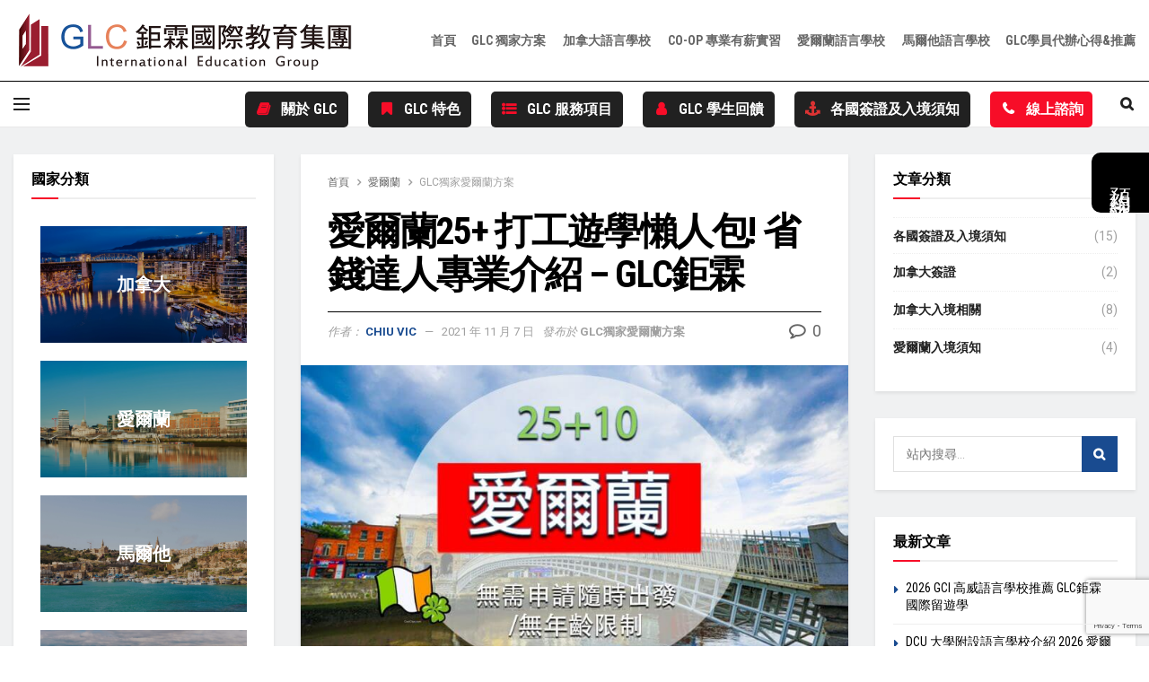

--- FILE ---
content_type: text/html; charset=UTF-8
request_url: https://studysofun.com/archives/23733
body_size: 65197
content:
<!doctype html>
<!--[if lt IE 7]> <html class="no-js lt-ie9 lt-ie8 lt-ie7" lang="zh-TW"> <![endif]-->
<!--[if IE 7]>    <html class="no-js lt-ie9 lt-ie8" lang="zh-TW"> <![endif]-->
<!--[if IE 8]>    <html class="no-js lt-ie9" lang="zh-TW"> <![endif]-->
<!--[if IE 9]>    <html class="no-js lt-ie10" lang="zh-TW"> <![endif]-->
<!--[if gt IE 8]><!--> <html class="no-js" lang="zh-TW"> <!--<![endif]-->
<head>
    <meta http-equiv="Content-Type" content="text/html; charset=UTF-8" />
    <meta name='viewport' content='width=device-width, initial-scale=1, user-scalable=yes' />
    <link rel="profile" href="http://gmpg.org/xfn/11" />
    <link rel="pingback" href="https://studysofun.com/xmlrpc.php" />
    <meta name='robots' content='index, follow, max-image-preview:large, max-snippet:-1, max-video-preview:-1' />
	<style>img:is([sizes="auto" i], [sizes^="auto," i]) { contain-intrinsic-size: 3000px 1500px }</style>
				<script type="text/javascript">
              var jnews_ajax_url = '/?ajax-request=jnews'
			</script>
			<script type="text/javascript">;window.jnews=window.jnews||{},window.jnews.library=window.jnews.library||{},window.jnews.library=function(){"use strict";var t=this;t.win=window,t.doc=document,t.globalBody=t.doc.getElementsByTagName("body")[0],t.globalBody=t.globalBody?t.globalBody:t.doc,t.win.jnewsDataStorage=t.win.jnewsDataStorage||{_storage:new WeakMap,put:function(t,e,n){this._storage.has(t)||this._storage.set(t,new Map),this._storage.get(t).set(e,n)},get:function(t,e){return this._storage.get(t).get(e)},has:function(t,e){return this._storage.has(t)&&this._storage.get(t).has(e)},remove:function(t,e){var n=this._storage.get(t).delete(e);return 0===!this._storage.get(t).size&&this._storage.delete(t),n}},t.windowWidth=function(){return t.win.innerWidth||t.docEl.clientWidth||t.globalBody.clientWidth},t.windowHeight=function(){return t.win.innerHeight||t.docEl.clientHeight||t.globalBody.clientHeight},t.requestAnimationFrame=t.win.requestAnimationFrame||t.win.webkitRequestAnimationFrame||t.win.mozRequestAnimationFrame||t.win.msRequestAnimationFrame||window.oRequestAnimationFrame||function(t){return setTimeout(t,1e3/60)},t.cancelAnimationFrame=t.win.cancelAnimationFrame||t.win.webkitCancelAnimationFrame||t.win.webkitCancelRequestAnimationFrame||t.win.mozCancelAnimationFrame||t.win.msCancelRequestAnimationFrame||t.win.oCancelRequestAnimationFrame||function(t){clearTimeout(t)},t.classListSupport="classList"in document.createElement("_"),t.hasClass=t.classListSupport?function(t,e){return t.classList.contains(e)}:function(t,e){return t.className.indexOf(e)>=0},t.addClass=t.classListSupport?function(e,n){t.hasClass(e,n)||e.classList.add(n)}:function(e,n){t.hasClass(e,n)||(e.className+=" "+n)},t.removeClass=t.classListSupport?function(e,n){t.hasClass(e,n)&&e.classList.remove(n)}:function(e,n){t.hasClass(e,n)&&(e.className=e.className.replace(n,""))},t.objKeys=function(t){var e=[];for(var n in t)Object.prototype.hasOwnProperty.call(t,n)&&e.push(n);return e},t.isObjectSame=function(t,e){var n=!0;return JSON.stringify(t)!==JSON.stringify(e)&&(n=!1),n},t.extend=function(){for(var t,e,n,i=arguments[0]||{},o=1,a=arguments.length;o<a;o++)if(null!==(t=arguments[o]))for(e in t)i!==(n=t[e])&&void 0!==n&&(i[e]=n);return i},t.dataStorage=t.win.jnewsDataStorage,t.isVisible=function(t){return 0!==t.offsetWidth&&0!==t.offsetHeight||t.getBoundingClientRect().length},t.getHeight=function(t){return t.offsetHeight||t.clientHeight||t.getBoundingClientRect().height},t.getWidth=function(t){return t.offsetWidth||t.clientWidth||t.getBoundingClientRect().width},t.supportsPassive=!1;try{var e=Object.defineProperty({},"passive",{get:function(){t.supportsPassive=!0}});"createEvent"in t.doc?t.win.addEventListener("test",null,e):"fireEvent"in t.doc&&t.win.attachEvent("test",null)}catch(t){}t.passiveOption=!!t.supportsPassive&&{passive:!0},t.addEvents=function(e,n,i){for(var o in n){var a=["touchstart","touchmove"].indexOf(o)>=0&&!i&&t.passiveOption;"createEvent"in t.doc?e.addEventListener(o,n[o],a):"fireEvent"in t.doc&&e.attachEvent("on"+o,n[o])}},t.removeEvents=function(e,n){for(var i in n)"createEvent"in t.doc?e.removeEventListener(i,n[i]):"fireEvent"in t.doc&&e.detachEvent("on"+i,n[i])},t.triggerEvents=function(e,n,i){var o;i=i||{detail:null};return"createEvent"in t.doc?(!(o=t.doc.createEvent("CustomEvent")||new CustomEvent(n)).initCustomEvent||o.initCustomEvent(n,!0,!1,i),void e.dispatchEvent(o)):"fireEvent"in t.doc?((o=t.doc.createEventObject()).eventType=n,void e.fireEvent("on"+o.eventType,o)):void 0},t.getParents=function(e,n){void 0===n&&(n=t.doc);for(var i=[],o=e.parentNode,a=!1;!a;)if(o){var s=o;s.querySelectorAll(n).length?a=!0:(i.push(s),o=s.parentNode)}else i=[],a=!0;return i},t.forEach=function(t,e,n){for(var i=0,o=t.length;i<o;i++)e.call(n,t[i],i)},t.getText=function(t){return t.innerText||t.textContent},t.setText=function(t,e){var n="object"==typeof e?e.innerText||e.textContent:e;t.innerText&&(t.innerText=n),t.textContent&&(t.textContent=n)},t.httpBuildQuery=function(e){return t.objKeys(e).reduce(function e(n){var i=arguments.length>1&&void 0!==arguments[1]?arguments[1]:null;return function(o,a){var s=n[a];a=encodeURIComponent(a);var r=i?"".concat(i,"[").concat(a,"]"):a;return null==s||"function"==typeof s?(o.push("".concat(r,"=")),o):["number","boolean","string"].includes(typeof s)?(o.push("".concat(r,"=").concat(encodeURIComponent(s))),o):(o.push(t.objKeys(s).reduce(e(s,r),[]).join("&")),o)}}(e),[]).join("&")},t.scrollTo=function(e,n,i){function o(t,e,n){this.start=this.position(),this.change=t-this.start,this.currentTime=0,this.increment=20,this.duration=void 0===n?500:n,this.callback=e,this.finish=!1,this.animateScroll()}return Math.easeInOutQuad=function(t,e,n,i){return(t/=i/2)<1?n/2*t*t+e:-n/2*(--t*(t-2)-1)+e},o.prototype.stop=function(){this.finish=!0},o.prototype.move=function(e){t.doc.documentElement.scrollTop=e,t.globalBody.parentNode.scrollTop=e,t.globalBody.scrollTop=e},o.prototype.position=function(){return t.doc.documentElement.scrollTop||t.globalBody.parentNode.scrollTop||t.globalBody.scrollTop},o.prototype.animateScroll=function(){this.currentTime+=this.increment;var e=Math.easeInOutQuad(this.currentTime,this.start,this.change,this.duration);this.move(e),this.currentTime<this.duration&&!this.finish?t.requestAnimationFrame.call(t.win,this.animateScroll.bind(this)):this.callback&&"function"==typeof this.callback&&this.callback()},new o(e,n,i)},t.unwrap=function(e){var n,i=e;t.forEach(e,(function(t,e){n?n+=t:n=t})),i.replaceWith(n)},t.performance={start:function(t){performance.mark(t+"Start")},stop:function(t){performance.mark(t+"End"),performance.measure(t,t+"Start",t+"End")}},t.fps=function(){var e=0,n=0,i=0;!function(){var o=e=0,a=0,s=0,r=document.getElementById("fpsTable"),c=function(e){void 0===document.getElementsByTagName("body")[0]?t.requestAnimationFrame.call(t.win,(function(){c(e)})):document.getElementsByTagName("body")[0].appendChild(e)};null===r&&((r=document.createElement("div")).style.position="fixed",r.style.top="120px",r.style.left="10px",r.style.width="100px",r.style.height="20px",r.style.border="1px solid black",r.style.fontSize="11px",r.style.zIndex="100000",r.style.backgroundColor="white",r.id="fpsTable",c(r));var l=function(){i++,n=Date.now(),(a=(i/(s=(n-e)/1e3)).toPrecision(2))!=o&&(o=a,r.innerHTML=o+"fps"),1<s&&(e=n,i=0),t.requestAnimationFrame.call(t.win,l)};l()}()},t.instr=function(t,e){for(var n=0;n<e.length;n++)if(-1!==t.toLowerCase().indexOf(e[n].toLowerCase()))return!0},t.winLoad=function(e,n){function i(i){if("complete"===t.doc.readyState||"interactive"===t.doc.readyState)return!i||n?setTimeout(e,n||1):e(i),1}i()||t.addEvents(t.win,{load:i})},t.docReady=function(e,n){function i(i){if("complete"===t.doc.readyState||"interactive"===t.doc.readyState)return!i||n?setTimeout(e,n||1):e(i),1}i()||t.addEvents(t.doc,{DOMContentLoaded:i})},t.fireOnce=function(){t.docReady((function(){t.assets=t.assets||[],t.assets.length&&(t.boot(),t.load_assets())}),50)},t.boot=function(){t.length&&t.doc.querySelectorAll("style[media]").forEach((function(t){"not all"==t.getAttribute("media")&&t.removeAttribute("media")}))},t.create_js=function(e,n){var i=t.doc.createElement("script");switch(i.setAttribute("src",e),n){case"defer":i.setAttribute("defer",!0);break;case"async":i.setAttribute("async",!0);break;case"deferasync":i.setAttribute("defer",!0),i.setAttribute("async",!0)}t.globalBody.appendChild(i)},t.load_assets=function(){"object"==typeof t.assets&&t.forEach(t.assets.slice(0),(function(e,n){var i="";e.defer&&(i+="defer"),e.async&&(i+="async"),t.create_js(e.url,i);var o=t.assets.indexOf(e);o>-1&&t.assets.splice(o,1)})),t.assets=jnewsoption.au_scripts=window.jnewsads=[]},t.docReady((function(){t.globalBody=t.globalBody==t.doc?t.doc.getElementsByTagName("body")[0]:t.globalBody,t.globalBody=t.globalBody?t.globalBody:t.doc}))},window.jnews.library=new window.jnews.library;</script>
	<!-- This site is optimized with the Yoast SEO Premium plugin v24.4 (Yoast SEO v24.4) - https://yoast.com/wordpress/plugins/seo/ -->
	<title>愛爾蘭25+ 打工遊學懶人包! 省錢達人專業介紹 - GLC鉅霖</title><link rel="preload" data-rocket-preload as="image" href="https://studysofun.com/wp-content/themes/jnews/assets/dist/image/preloader.gif" fetchpriority="high">
	<meta name="description" content="愛爾蘭25+ 打工遊學方案指的是，只要在愛爾蘭當地就讀英語課程25週以上，就可以邊讀書邊打工，學習語言同時賺取生活費。 而且此方案免抽籤! 也沒有年齡限制，另外大家很常聽到的是25+8、25+10 指的是課程完成後，能選擇繼續在愛爾蘭打工或觀光，為期 8~10週。" />
	<link rel="canonical" href="https://studysofun.com/archives/23733" />
	<meta property="og:locale" content="zh_TW" />
	<meta property="og:type" content="article" />
	<meta property="og:title" content="愛爾蘭25+ 打工遊學懶人包! 省錢達人專業介紹 - GLC鉅霖" />
	<meta property="og:description" content="愛爾蘭25+ 打工遊學方案指的是，只要在愛爾蘭當地就讀英語課程25週以上，就可以邊讀書邊打工，學習語言同時賺取生活費。 而且此方案免抽籤! 也沒有年齡限制，另外大家很常聽到的是25+8、25+10 指的是課程完成後，能選擇繼續在愛爾蘭打工或觀光，為期 8~10週。" />
	<meta property="og:url" content="https://studysofun.com/archives/23733" />
	<meta property="og:site_name" content="GLC鉅霖國際留學中心" />
	<meta property="article:publisher" content="https://www.facebook.com/glcstudygroup/" />
	<meta property="article:published_time" content="2019-11-07T09:28:02+00:00" />
	<meta property="article:modified_time" content="2021-11-07T13:45:50+00:00" />
	<meta property="og:image" content="https://studysofun.com/wp-content/uploads/2019/11/1573111273718.jpg" />
	<meta property="og:image:width" content="1302" />
	<meta property="og:image:height" content="733" />
	<meta property="og:image:type" content="image/jpeg" />
	<meta name="author" content="Chiu Vic" />
	<meta name="twitter:card" content="summary_large_image" />
	<meta name="twitter:creator" content="@glcstudy" />
	<meta name="twitter:site" content="@glcstudy" />
	<meta name="twitter:label1" content="作者:" />
	<meta name="twitter:data1" content="Chiu Vic" />
	<meta name="twitter:label2" content="預估閱讀時間" />
	<meta name="twitter:data2" content="1 分鐘" />
	<script type="application/ld+json" class="yoast-schema-graph">{"@context":"https://schema.org","@graph":[{"@type":"Article","@id":"https://studysofun.com/archives/23733#article","isPartOf":{"@id":"https://studysofun.com/archives/23733"},"author":{"name":"Chiu Vic","@id":"https://studysofun.com/#/schema/person/373e6aa7b863de4ba4ddc9ae2666a04f"},"headline":"愛爾蘭25+ 打工遊學懶人包! 省錢達人專業介紹 &#8211; GLC鉅霖","datePublished":"2019-11-07T09:28:02+00:00","dateModified":"2021-11-07T13:45:50+00:00","mainEntityOfPage":{"@id":"https://studysofun.com/archives/23733"},"wordCount":301,"publisher":{"@id":"https://studysofun.com/#organization"},"image":{"@id":"https://studysofun.com/archives/23733#primaryimage"},"thumbnailUrl":"https://studysofun.com/wp-content/uploads/2019/11/1573111273718.jpg","articleSection":["GLC獨家愛爾蘭方案"],"inLanguage":"zh-TW"},{"@type":"WebPage","@id":"https://studysofun.com/archives/23733","url":"https://studysofun.com/archives/23733","name":"愛爾蘭25+ 打工遊學懶人包! 省錢達人專業介紹 - GLC鉅霖","isPartOf":{"@id":"https://studysofun.com/#website"},"primaryImageOfPage":{"@id":"https://studysofun.com/archives/23733#primaryimage"},"image":{"@id":"https://studysofun.com/archives/23733#primaryimage"},"thumbnailUrl":"https://studysofun.com/wp-content/uploads/2019/11/1573111273718.jpg","datePublished":"2019-11-07T09:28:02+00:00","dateModified":"2021-11-07T13:45:50+00:00","description":"愛爾蘭25+ 打工遊學方案指的是，只要在愛爾蘭當地就讀英語課程25週以上，就可以邊讀書邊打工，學習語言同時賺取生活費。 而且此方案免抽籤! 也沒有年齡限制，另外大家很常聽到的是25+8、25+10 指的是課程完成後，能選擇繼續在愛爾蘭打工或觀光，為期 8~10週。","breadcrumb":{"@id":"https://studysofun.com/archives/23733#breadcrumb"},"inLanguage":"zh-TW","potentialAction":[{"@type":"ReadAction","target":["https://studysofun.com/archives/23733"]}]},{"@type":"ImageObject","inLanguage":"zh-TW","@id":"https://studysofun.com/archives/23733#primaryimage","url":"https://studysofun.com/wp-content/uploads/2019/11/1573111273718.jpg","contentUrl":"https://studysofun.com/wp-content/uploads/2019/11/1573111273718.jpg","width":1302,"height":733},{"@type":"BreadcrumbList","@id":"https://studysofun.com/archives/23733#breadcrumb","itemListElement":[{"@type":"ListItem","position":1,"name":"首頁","item":"https://studysofun.com/"},{"@type":"ListItem","position":2,"name":"愛爾蘭","item":"https://studysofun.com/archives/category/glcireland"},{"@type":"ListItem","position":3,"name":"GLC獨家愛爾蘭方案","item":"https://studysofun.com/archives/category/glcireland/glcirelandspecial"},{"@type":"ListItem","position":4,"name":"愛爾蘭25+ 打工遊學懶人包! 省錢達人專業介紹 &#8211; GLC鉅霖"}]},{"@type":"WebSite","@id":"https://studysofun.com/#website","url":"https://studysofun.com/","name":"GLC鉅霖國際留學中心","description":"加拿大, 愛爾蘭, 杜拜, 馬爾他 留遊學代辦","publisher":{"@id":"https://studysofun.com/#organization"},"potentialAction":[{"@type":"SearchAction","target":{"@type":"EntryPoint","urlTemplate":"https://studysofun.com/?s={search_term_string}"},"query-input":{"@type":"PropertyValueSpecification","valueRequired":true,"valueName":"search_term_string"}}],"inLanguage":"zh-TW"},{"@type":"Organization","@id":"https://studysofun.com/#organization","name":"GLC鉅霖遊學","url":"https://studysofun.com/","logo":{"@type":"ImageObject","inLanguage":"zh-TW","@id":"https://studysofun.com/#/schema/logo/image/","url":"https://studysofun.com/wp-content/uploads/2019/03/版頭_0.jpg","contentUrl":"https://studysofun.com/wp-content/uploads/2019/03/版頭_0.jpg","width":3472,"height":1190,"caption":"GLC鉅霖遊學"},"image":{"@id":"https://studysofun.com/#/schema/logo/image/"},"sameAs":["https://www.facebook.com/glcstudygroup/","https://x.com/glcstudy"]},{"@type":"Person","@id":"https://studysofun.com/#/schema/person/373e6aa7b863de4ba4ddc9ae2666a04f","name":"Chiu Vic","image":{"@type":"ImageObject","inLanguage":"zh-TW","@id":"https://studysofun.com/#/schema/person/image/","url":"https://secure.gravatar.com/avatar/2f8c7a12d82b6f1faefa36a0a46839eb?s=96&d=mm&r=g","contentUrl":"https://secure.gravatar.com/avatar/2f8c7a12d82b6f1faefa36a0a46839eb?s=96&d=mm&r=g","caption":"Chiu Vic"},"url":"https://studysofun.com/archives/author/vic-chiuglcstudy-com"}]}</script>
	<!-- / Yoast SEO Premium plugin. -->


<link rel='dns-prefetch' href='//www.googletagmanager.com' />
<link rel='dns-prefetch' href='//fonts.googleapis.com' />
<link rel='preconnect' href='https://fonts.gstatic.com' />
<link rel="alternate" type="application/rss+xml" title="訂閱《GLC鉅霖國際留學中心》&raquo; 資訊提供" href="https://studysofun.com/feed" />
<style id='wp-emoji-styles-inline-css' type='text/css'>

	img.wp-smiley, img.emoji {
		display: inline !important;
		border: none !important;
		box-shadow: none !important;
		height: 1em !important;
		width: 1em !important;
		margin: 0 0.07em !important;
		vertical-align: -0.1em !important;
		background: none !important;
		padding: 0 !important;
	}
</style>
<link rel='stylesheet' id='wp-block-library-css' href='https://studysofun.com/wp-includes/css/dist/block-library/style.min.css?ver=6.7.4' type='text/css' media='all' />
<style id='classic-theme-styles-inline-css' type='text/css'>
/*! This file is auto-generated */
.wp-block-button__link{color:#fff;background-color:#32373c;border-radius:9999px;box-shadow:none;text-decoration:none;padding:calc(.667em + 2px) calc(1.333em + 2px);font-size:1.125em}.wp-block-file__button{background:#32373c;color:#fff;text-decoration:none}
</style>
<style id='global-styles-inline-css' type='text/css'>
:root{--wp--preset--aspect-ratio--square: 1;--wp--preset--aspect-ratio--4-3: 4/3;--wp--preset--aspect-ratio--3-4: 3/4;--wp--preset--aspect-ratio--3-2: 3/2;--wp--preset--aspect-ratio--2-3: 2/3;--wp--preset--aspect-ratio--16-9: 16/9;--wp--preset--aspect-ratio--9-16: 9/16;--wp--preset--color--black: #000000;--wp--preset--color--cyan-bluish-gray: #abb8c3;--wp--preset--color--white: #ffffff;--wp--preset--color--pale-pink: #f78da7;--wp--preset--color--vivid-red: #cf2e2e;--wp--preset--color--luminous-vivid-orange: #ff6900;--wp--preset--color--luminous-vivid-amber: #fcb900;--wp--preset--color--light-green-cyan: #7bdcb5;--wp--preset--color--vivid-green-cyan: #00d084;--wp--preset--color--pale-cyan-blue: #8ed1fc;--wp--preset--color--vivid-cyan-blue: #0693e3;--wp--preset--color--vivid-purple: #9b51e0;--wp--preset--gradient--vivid-cyan-blue-to-vivid-purple: linear-gradient(135deg,rgba(6,147,227,1) 0%,rgb(155,81,224) 100%);--wp--preset--gradient--light-green-cyan-to-vivid-green-cyan: linear-gradient(135deg,rgb(122,220,180) 0%,rgb(0,208,130) 100%);--wp--preset--gradient--luminous-vivid-amber-to-luminous-vivid-orange: linear-gradient(135deg,rgba(252,185,0,1) 0%,rgba(255,105,0,1) 100%);--wp--preset--gradient--luminous-vivid-orange-to-vivid-red: linear-gradient(135deg,rgba(255,105,0,1) 0%,rgb(207,46,46) 100%);--wp--preset--gradient--very-light-gray-to-cyan-bluish-gray: linear-gradient(135deg,rgb(238,238,238) 0%,rgb(169,184,195) 100%);--wp--preset--gradient--cool-to-warm-spectrum: linear-gradient(135deg,rgb(74,234,220) 0%,rgb(151,120,209) 20%,rgb(207,42,186) 40%,rgb(238,44,130) 60%,rgb(251,105,98) 80%,rgb(254,248,76) 100%);--wp--preset--gradient--blush-light-purple: linear-gradient(135deg,rgb(255,206,236) 0%,rgb(152,150,240) 100%);--wp--preset--gradient--blush-bordeaux: linear-gradient(135deg,rgb(254,205,165) 0%,rgb(254,45,45) 50%,rgb(107,0,62) 100%);--wp--preset--gradient--luminous-dusk: linear-gradient(135deg,rgb(255,203,112) 0%,rgb(199,81,192) 50%,rgb(65,88,208) 100%);--wp--preset--gradient--pale-ocean: linear-gradient(135deg,rgb(255,245,203) 0%,rgb(182,227,212) 50%,rgb(51,167,181) 100%);--wp--preset--gradient--electric-grass: linear-gradient(135deg,rgb(202,248,128) 0%,rgb(113,206,126) 100%);--wp--preset--gradient--midnight: linear-gradient(135deg,rgb(2,3,129) 0%,rgb(40,116,252) 100%);--wp--preset--font-size--small: 13px;--wp--preset--font-size--medium: 20px;--wp--preset--font-size--large: 36px;--wp--preset--font-size--x-large: 42px;--wp--preset--spacing--20: 0.44rem;--wp--preset--spacing--30: 0.67rem;--wp--preset--spacing--40: 1rem;--wp--preset--spacing--50: 1.5rem;--wp--preset--spacing--60: 2.25rem;--wp--preset--spacing--70: 3.38rem;--wp--preset--spacing--80: 5.06rem;--wp--preset--shadow--natural: 6px 6px 9px rgba(0, 0, 0, 0.2);--wp--preset--shadow--deep: 12px 12px 50px rgba(0, 0, 0, 0.4);--wp--preset--shadow--sharp: 6px 6px 0px rgba(0, 0, 0, 0.2);--wp--preset--shadow--outlined: 6px 6px 0px -3px rgba(255, 255, 255, 1), 6px 6px rgba(0, 0, 0, 1);--wp--preset--shadow--crisp: 6px 6px 0px rgba(0, 0, 0, 1);}:where(.is-layout-flex){gap: 0.5em;}:where(.is-layout-grid){gap: 0.5em;}body .is-layout-flex{display: flex;}.is-layout-flex{flex-wrap: wrap;align-items: center;}.is-layout-flex > :is(*, div){margin: 0;}body .is-layout-grid{display: grid;}.is-layout-grid > :is(*, div){margin: 0;}:where(.wp-block-columns.is-layout-flex){gap: 2em;}:where(.wp-block-columns.is-layout-grid){gap: 2em;}:where(.wp-block-post-template.is-layout-flex){gap: 1.25em;}:where(.wp-block-post-template.is-layout-grid){gap: 1.25em;}.has-black-color{color: var(--wp--preset--color--black) !important;}.has-cyan-bluish-gray-color{color: var(--wp--preset--color--cyan-bluish-gray) !important;}.has-white-color{color: var(--wp--preset--color--white) !important;}.has-pale-pink-color{color: var(--wp--preset--color--pale-pink) !important;}.has-vivid-red-color{color: var(--wp--preset--color--vivid-red) !important;}.has-luminous-vivid-orange-color{color: var(--wp--preset--color--luminous-vivid-orange) !important;}.has-luminous-vivid-amber-color{color: var(--wp--preset--color--luminous-vivid-amber) !important;}.has-light-green-cyan-color{color: var(--wp--preset--color--light-green-cyan) !important;}.has-vivid-green-cyan-color{color: var(--wp--preset--color--vivid-green-cyan) !important;}.has-pale-cyan-blue-color{color: var(--wp--preset--color--pale-cyan-blue) !important;}.has-vivid-cyan-blue-color{color: var(--wp--preset--color--vivid-cyan-blue) !important;}.has-vivid-purple-color{color: var(--wp--preset--color--vivid-purple) !important;}.has-black-background-color{background-color: var(--wp--preset--color--black) !important;}.has-cyan-bluish-gray-background-color{background-color: var(--wp--preset--color--cyan-bluish-gray) !important;}.has-white-background-color{background-color: var(--wp--preset--color--white) !important;}.has-pale-pink-background-color{background-color: var(--wp--preset--color--pale-pink) !important;}.has-vivid-red-background-color{background-color: var(--wp--preset--color--vivid-red) !important;}.has-luminous-vivid-orange-background-color{background-color: var(--wp--preset--color--luminous-vivid-orange) !important;}.has-luminous-vivid-amber-background-color{background-color: var(--wp--preset--color--luminous-vivid-amber) !important;}.has-light-green-cyan-background-color{background-color: var(--wp--preset--color--light-green-cyan) !important;}.has-vivid-green-cyan-background-color{background-color: var(--wp--preset--color--vivid-green-cyan) !important;}.has-pale-cyan-blue-background-color{background-color: var(--wp--preset--color--pale-cyan-blue) !important;}.has-vivid-cyan-blue-background-color{background-color: var(--wp--preset--color--vivid-cyan-blue) !important;}.has-vivid-purple-background-color{background-color: var(--wp--preset--color--vivid-purple) !important;}.has-black-border-color{border-color: var(--wp--preset--color--black) !important;}.has-cyan-bluish-gray-border-color{border-color: var(--wp--preset--color--cyan-bluish-gray) !important;}.has-white-border-color{border-color: var(--wp--preset--color--white) !important;}.has-pale-pink-border-color{border-color: var(--wp--preset--color--pale-pink) !important;}.has-vivid-red-border-color{border-color: var(--wp--preset--color--vivid-red) !important;}.has-luminous-vivid-orange-border-color{border-color: var(--wp--preset--color--luminous-vivid-orange) !important;}.has-luminous-vivid-amber-border-color{border-color: var(--wp--preset--color--luminous-vivid-amber) !important;}.has-light-green-cyan-border-color{border-color: var(--wp--preset--color--light-green-cyan) !important;}.has-vivid-green-cyan-border-color{border-color: var(--wp--preset--color--vivid-green-cyan) !important;}.has-pale-cyan-blue-border-color{border-color: var(--wp--preset--color--pale-cyan-blue) !important;}.has-vivid-cyan-blue-border-color{border-color: var(--wp--preset--color--vivid-cyan-blue) !important;}.has-vivid-purple-border-color{border-color: var(--wp--preset--color--vivid-purple) !important;}.has-vivid-cyan-blue-to-vivid-purple-gradient-background{background: var(--wp--preset--gradient--vivid-cyan-blue-to-vivid-purple) !important;}.has-light-green-cyan-to-vivid-green-cyan-gradient-background{background: var(--wp--preset--gradient--light-green-cyan-to-vivid-green-cyan) !important;}.has-luminous-vivid-amber-to-luminous-vivid-orange-gradient-background{background: var(--wp--preset--gradient--luminous-vivid-amber-to-luminous-vivid-orange) !important;}.has-luminous-vivid-orange-to-vivid-red-gradient-background{background: var(--wp--preset--gradient--luminous-vivid-orange-to-vivid-red) !important;}.has-very-light-gray-to-cyan-bluish-gray-gradient-background{background: var(--wp--preset--gradient--very-light-gray-to-cyan-bluish-gray) !important;}.has-cool-to-warm-spectrum-gradient-background{background: var(--wp--preset--gradient--cool-to-warm-spectrum) !important;}.has-blush-light-purple-gradient-background{background: var(--wp--preset--gradient--blush-light-purple) !important;}.has-blush-bordeaux-gradient-background{background: var(--wp--preset--gradient--blush-bordeaux) !important;}.has-luminous-dusk-gradient-background{background: var(--wp--preset--gradient--luminous-dusk) !important;}.has-pale-ocean-gradient-background{background: var(--wp--preset--gradient--pale-ocean) !important;}.has-electric-grass-gradient-background{background: var(--wp--preset--gradient--electric-grass) !important;}.has-midnight-gradient-background{background: var(--wp--preset--gradient--midnight) !important;}.has-small-font-size{font-size: var(--wp--preset--font-size--small) !important;}.has-medium-font-size{font-size: var(--wp--preset--font-size--medium) !important;}.has-large-font-size{font-size: var(--wp--preset--font-size--large) !important;}.has-x-large-font-size{font-size: var(--wp--preset--font-size--x-large) !important;}
:where(.wp-block-post-template.is-layout-flex){gap: 1.25em;}:where(.wp-block-post-template.is-layout-grid){gap: 1.25em;}
:where(.wp-block-columns.is-layout-flex){gap: 2em;}:where(.wp-block-columns.is-layout-grid){gap: 2em;}
:root :where(.wp-block-pullquote){font-size: 1.5em;line-height: 1.6;}
</style>
<link rel='stylesheet' id='float-menu-css' href='https://studysofun.com/wp-content/plugins/float-menu/public/assets/css/style.min.css?ver=7.2.2' type='text/css' media='all' />
<link data-minify="1" rel='stylesheet' id='float-menu-fontawesome-css' href='https://studysofun.com/wp-content/cache/min/1/wp-content/plugins/float-menu/vendors/fontawesome/css/all.min.css?ver=1764821671' type='text/css' media='all' />
<link data-minify="1" rel='stylesheet' id='fontawesome-6.3.0-css' href='https://studysofun.com/wp-content/cache/min/1/wp-content/plugins/simple-floating-menu/assets/css/fontawesome-6.3.0.css?ver=1764821307' type='text/css' media='all' />
<link data-minify="1" rel='stylesheet' id='eleganticons-css' href='https://studysofun.com/wp-content/cache/min/1/wp-content/plugins/simple-floating-menu/assets/css/eleganticons.css?ver=1764821307' type='text/css' media='all' />
<link data-minify="1" rel='stylesheet' id='essentialicon-css' href='https://studysofun.com/wp-content/cache/min/1/wp-content/plugins/simple-floating-menu/assets/css/essentialicon.css?ver=1764821307' type='text/css' media='all' />
<link data-minify="1" rel='stylesheet' id='iconfont-css' href='https://studysofun.com/wp-content/cache/min/1/wp-content/plugins/simple-floating-menu/assets/css/icofont.css?ver=1764821307' type='text/css' media='all' />
<link data-minify="1" rel='stylesheet' id='materialdesignicons-css' href='https://studysofun.com/wp-content/cache/min/1/wp-content/plugins/simple-floating-menu/assets/css/materialdesignicons.css?ver=1764821308' type='text/css' media='all' />
<link data-minify="1" rel='stylesheet' id='sfm-style-css' href='https://studysofun.com/wp-content/cache/min/1/wp-content/plugins/simple-floating-menu/assets/css/style.css?ver=1764821308' type='text/css' media='all' />
<style id='sfm-style-inline-css' type='text/css'>
.sfm-floating-menu a.sfm-shape-button{height:46px;width:46px}.sfm-floating-menu a.sfm-shape-button{font-size:21px}.sfm-floating-menu i{top:0px}.sfm-floating-menu.horizontal{margin:0 -0px}.sfm-floating-menu.vertical{margin:-0px 0}.sfm-floating-menu.horizontal .sfm-button{margin:0 0px}.sfm-floating-menu.vertical .sfm-button{margin:0px 0}.sfm-floating-menu.top-left,.sfm-floating-menu.top-right,.sfm-floating-menu.top-middle{top:0px}.sfm-floating-menu.bottom-left,.sfm-floating-menu.bottom-right,.sfm-floating-menu.bottom-middle{bottom:0px}.sfm-floating-menu.top-left,.sfm-floating-menu.bottom-left,.sfm-floating-menu.middle-left{left:0px}.sfm-floating-menu.top-right,.sfm-floating-menu.bottom-right,.sfm-floating-menu.middle-right{right:0px}.sfm-floating-menu{z-index:999}.sfm-floating-menu .sfm-6930f3b448c02 a.sfm-shape-button{background:#ffffff}.sfm-floating-menu .sfm-6930f3b448c02 a.sfm-shape-button{color:#46f900}.sfm-floating-menu .sfm-6930f3b448c02:hover a.sfm-shape-button{background:#c1c1c1}.sfm-floating-menu .sfm-6930f3b448c02:hover a.sfm-shape-button{color:#67962e}.sfm-floating-menu .sfm-6930f3b448c02 .sfm-tool-tip{background:#e5e5e5}.sfm-floating-menu.top-left.horizontal .sfm-6930f3b448c02 .sfm-tool-tip:after,.sfm-floating-menu.top-middle.horizontal .sfm-6930f3b448c02 .sfm-tool-tip:after,.sfm-floating-menu.top-right.horizontal .sfm-6930f3b448c02 .sfm-tool-tip:after{border-color:transparent transparent #e5e5e5 transparent}.sfm-floating-menu.top-left.vertical .sfm-6930f3b448c02 .sfm-tool-tip:after,.sfm-floating-menu.top-middle.vertical .sfm-6930f3b448c02 .sfm-tool-tip:after,.sfm-floating-menu.bottom-left.vertical .sfm-6930f3b448c02 .sfm-tool-tip:after,.sfm-floating-menu.bottom-middle.vertical .sfm-6930f3b448c02 .sfm-tool-tip:after,.sfm-floating-menu.middle-left.vertical .sfm-6930f3b448c02 .sfm-tool-tip:after{border-color:transparent #e5e5e5 transparent transparent}.sfm-floating-menu.top-right.vertical .sfm-6930f3b448c02 .sfm-tool-tip:after,.sfm-floating-menu.middle-right.vertical .sfm-6930f3b448c02 .sfm-tool-tip:after,.sfm-floating-menu.bottom-right.vertical .sfm-6930f3b448c02 .sfm-tool-tip:after{border-color:transparent transparent transparent #e5e5e5}.sfm-floating-menu.bottom-left.horizontal .sfm-6930f3b448c02 .sfm-tool-tip:after,.sfm-floating-menu.bottom-middle.horizontal .sfm-6930f3b448c02 .sfm-tool-tip:after,.sfm-floating-menu.bottom-right.horizontal .sfm-6930f3b448c02 .sfm-tool-tip:after,.sfm-floating-menu.middle-left.horizontal .sfm-6930f3b448c02 .sfm-tool-tip:after,.sfm-floating-menu.middle-right.horizontal .sfm-6930f3b448c02 .sfm-tool-tip:after{border-color:#e5e5e5 transparent transparent transparent}.sfm-floating-menu .sfm-6930f3b448c02 .sfm-tool-tip a{color:#000000}.sfm-floating-menu .sfm-tool-tip a{font-family:Open Sans}.sfm-floating-menu .sfm-tool-tip a{font-weight:400;font-style:normal}.sfm-floating-menu .sfm-tool-tip a{text-transform:none}.sfm-floating-menu .sfm-tool-tip a{text-decoration:none}.sfm-floating-menu .sfm-tool-tip a{font-size:16px}.sfm-floating-menu .sfm-tool-tip a{line-height:1}.sfm-floating-menu .sfm-tool-tip a{letter-spacing:0px}.sfm-floating-menu .sfm-button{--sfm-button-shadow-x:0px}.sfm-floating-menu .sfm-button{--sfm-button-shadow-y:0px}.sfm-floating-menu .sfm-button{--sfm-button-shadow-blur:0px}
</style>
<link data-minify="1" rel='stylesheet' id='sfm-fonts-css' href='https://studysofun.com/wp-content/cache/min/1/wp-content/fonts/a71b5dff4a04ce3c0b54e43c33292f2b.css?ver=1764821308' type='text/css' media='all' />
<link rel='stylesheet' id='ez-toc-css' href='https://studysofun.com/wp-content/plugins/easy-table-of-contents/assets/css/screen.min.css?ver=2.0.72' type='text/css' media='all' />
<style id='ez-toc-inline-css' type='text/css'>
div#ez-toc-container .ez-toc-title {font-size: 120%;}div#ez-toc-container .ez-toc-title {font-weight: 500;}div#ez-toc-container ul li {font-size: 95%;}div#ez-toc-container ul li {font-weight: 500;}div#ez-toc-container nav ul ul li {font-size: 90%;}
.ez-toc-container-direction {direction: ltr;}.ez-toc-counter ul{counter-reset: item ;}.ez-toc-counter nav ul li a::before {content: counters(item, '.', decimal) '. ';display: inline-block;counter-increment: item;flex-grow: 0;flex-shrink: 0;margin-right: .2em; float: left; }.ez-toc-widget-direction {direction: ltr;}.ez-toc-widget-container ul{counter-reset: item ;}.ez-toc-widget-container nav ul li a::before {content: counters(item, '.', decimal) '. ';display: inline-block;counter-increment: item;flex-grow: 0;flex-shrink: 0;margin-right: .2em; float: left; }
</style>
<link rel='stylesheet' id='elementor-frontend-css' href='https://studysofun.com/wp-content/plugins/elementor/assets/css/frontend.min.css?ver=3.27.3' type='text/css' media='all' />
<link rel='stylesheet' id='e-popup-css' href='https://studysofun.com/wp-content/plugins/elementor-pro/assets/css/conditionals/popup.min.css?ver=3.27.2' type='text/css' media='all' />
<link data-minify="1" rel='stylesheet' id='elementor-icons-css' href='https://studysofun.com/wp-content/cache/min/1/wp-content/plugins/elementor/assets/lib/eicons/css/elementor-icons.min.css?ver=1764821308' type='text/css' media='all' />
<link rel='stylesheet' id='elementor-post-39961-css' href='https://studysofun.com/wp-content/uploads/elementor/css/post-39961.css?ver=1738806588' type='text/css' media='all' />
<link rel='stylesheet' id='elementor-post-34071-css' href='https://studysofun.com/wp-content/uploads/elementor/css/post-34071.css?ver=1738806588' type='text/css' media='all' />
<link rel='stylesheet' id='jeg_customizer_font-css' href='//fonts.googleapis.com/css?family=Roboto%3Aregular%2C700%7CRoboto+Condensed%3Aregular%2C700%7CPT+Serif%3Aregular%2Citalic%2C700%2C700italic&#038;display=swap&#038;ver=1.2.6' type='text/css' media='all' />
<link data-minify="1" rel='stylesheet' id='tablepress-default-css' href='https://studysofun.com/wp-content/cache/min/1/wp-content/plugins/tablepress/css/build/default.css?ver=1764821308' type='text/css' media='all' />
<link data-minify="1" rel='stylesheet' id='jnews-frontend-css' href='https://studysofun.com/wp-content/cache/min/1/wp-content/themes/jnews/assets/dist/frontend.min.css?ver=1764821308' type='text/css' media='all' />
<link data-minify="1" rel='stylesheet' id='jnews-elementor-css' href='https://studysofun.com/wp-content/cache/min/1/wp-content/themes/jnews/assets/css/elementor-frontend.css?ver=1764821308' type='text/css' media='all' />
<link rel='stylesheet' id='jnews-style-css' href='https://studysofun.com/wp-content/themes/jnews/style.css?ver=9.0.5' type='text/css' media='all' />
<link data-minify="1" rel='stylesheet' id='jnews-darkmode-css' href='https://studysofun.com/wp-content/cache/min/1/wp-content/themes/jnews/assets/css/darkmode.css?ver=1764821308' type='text/css' media='all' />
<link data-minify="1" rel='stylesheet' id='jnews-scheme-css' href='https://studysofun.com/wp-content/cache/min/1/wp-content/themes/jnews/data/import/citynews/scheme.css?ver=1764821308' type='text/css' media='all' />
<style id='rocket-lazyload-inline-css' type='text/css'>
.rll-youtube-player{position:relative;padding-bottom:56.23%;height:0;overflow:hidden;max-width:100%;}.rll-youtube-player:focus-within{outline: 2px solid currentColor;outline-offset: 5px;}.rll-youtube-player iframe{position:absolute;top:0;left:0;width:100%;height:100%;z-index:100;background:0 0}.rll-youtube-player img{bottom:0;display:block;left:0;margin:auto;max-width:100%;width:100%;position:absolute;right:0;top:0;border:none;height:auto;-webkit-transition:.4s all;-moz-transition:.4s all;transition:.4s all}.rll-youtube-player img:hover{-webkit-filter:brightness(75%)}.rll-youtube-player .play{height:100%;width:100%;left:0;top:0;position:absolute;background:url(https://studysofun.com/wp-content/plugins/wp-rocket/assets/img/youtube.png) no-repeat center;background-color: transparent !important;cursor:pointer;border:none;}.wp-embed-responsive .wp-has-aspect-ratio .rll-youtube-player{position:absolute;padding-bottom:0;width:100%;height:100%;top:0;bottom:0;left:0;right:0}
</style>
<link rel='stylesheet' id='google-fonts-1-css' href='https://fonts.googleapis.com/css?family=Roboto%3A100%2C100italic%2C200%2C200italic%2C300%2C300italic%2C400%2C400italic%2C500%2C500italic%2C600%2C600italic%2C700%2C700italic%2C800%2C800italic%2C900%2C900italic%7CRoboto+Slab%3A100%2C100italic%2C200%2C200italic%2C300%2C300italic%2C400%2C400italic%2C500%2C500italic%2C600%2C600italic%2C700%2C700italic%2C800%2C800italic%2C900%2C900italic&#038;display=auto&#038;ver=6.7.4' type='text/css' media='all' />
<link rel="preconnect" href="https://fonts.gstatic.com/" crossorigin><script type="text/javascript" id="jquery-core-js-extra">
/* <![CDATA[ */
var SDT_DATA = {"ajaxurl":"https:\/\/studysofun.com\/wp-admin\/admin-ajax.php","siteUrl":"https:\/\/studysofun.com\/","pluginsUrl":"https:\/\/studysofun.com\/wp-content\/plugins","isAdmin":""};
/* ]]> */
</script>
<script type="text/javascript" src="https://studysofun.com/wp-includes/js/jquery/jquery.min.js?ver=3.7.1" id="jquery-core-js"></script>
<script type="text/javascript" src="https://studysofun.com/wp-includes/js/jquery/jquery-migrate.min.js?ver=3.4.1" id="jquery-migrate-js"></script>

<!-- Google tag (gtag.js) snippet added by Site Kit -->
<!-- Google Analytics snippet added by Site Kit -->
<script type="text/javascript" src="https://www.googletagmanager.com/gtag/js?id=GT-5R44QR6C" id="google_gtagjs-js" async></script>
<script type="text/javascript" id="google_gtagjs-js-after">
/* <![CDATA[ */
window.dataLayer = window.dataLayer || [];function gtag(){dataLayer.push(arguments);}
gtag("set","linker",{"domains":["studysofun.com"]});
gtag("js", new Date());
gtag("set", "developer_id.dZTNiMT", true);
gtag("config", "GT-5R44QR6C");
 window._googlesitekit = window._googlesitekit || {}; window._googlesitekit.throttledEvents = []; window._googlesitekit.gtagEvent = (name, data) => { var key = JSON.stringify( { name, data } ); if ( !! window._googlesitekit.throttledEvents[ key ] ) { return; } window._googlesitekit.throttledEvents[ key ] = true; setTimeout( () => { delete window._googlesitekit.throttledEvents[ key ]; }, 5 ); gtag( "event", name, { ...data, event_source: "site-kit" } ); }; 
/* ]]> */
</script>
<link rel="https://api.w.org/" href="https://studysofun.com/wp-json/" /><link rel="alternate" title="JSON" type="application/json" href="https://studysofun.com/wp-json/wp/v2/posts/23733" /><link rel="EditURI" type="application/rsd+xml" title="RSD" href="https://studysofun.com/xmlrpc.php?rsd" />
<meta name="generator" content="WordPress 6.7.4" />
<link rel='shortlink' href='https://studysofun.com/?p=23733' />
<link rel="alternate" title="oEmbed (JSON)" type="application/json+oembed" href="https://studysofun.com/wp-json/oembed/1.0/embed?url=https%3A%2F%2Fstudysofun.com%2Farchives%2F23733" />
<link rel="alternate" title="oEmbed (XML)" type="text/xml+oembed" href="https://studysofun.com/wp-json/oembed/1.0/embed?url=https%3A%2F%2Fstudysofun.com%2Farchives%2F23733&#038;format=xml" />
<!-- start Simple Custom CSS and JS -->
<script type="text/javascript">
// Extra initialisation for CF7 in Elementor popups.
    jQuery( 'body' ).on( 'click', function () {
        jQuery( 'form.wpcf7-form:not(.elementor)' ).each( function ( index ) {
            wpcf7.initForm( jQuery( this ) );
            jQuery( this ).addClass( 'elementor' );
        } );
    } );


jQuery(document).ready(function($) {
$(function(){
    var len = 50; // 超過50個字以"..."取代
    $(".wp-embed-excerpt p").each(function(i){
        if($(this).text().length>len){
            $(this).attr("title",$(this).text());
            var text=$(this).text().substring(0,len-10)+"...";
            $(this).text(text);
        }
    });
});
  
  
 if( $('body').hasClass('category-australia') ){
   
   $('body').removeClass('category-canada');
 }
  
    var $radios = $('input:radio[name=radio-721]');
    if($radios.is(':checked') === false) {
        $radios.filter('[value=盡快]').prop('checked', true);
    }
  
 $('.category .subcategory-wrapper').before('<div class="widget all-side-cat widget_text relly" id="text-6"><div class="jeg_block_heading jeg_block_heading_6 jnews_6138786b660f6"><h3 class="jeg_block_title"><span>文章分類</span></h3></div><div class="textwidget"></div></div>');

  
});</script>
<!-- end Simple Custom CSS and JS -->
<!-- start Simple Custom CSS and JS -->
<script type="text/javascript">
 

jQuery(document).ready(function( $ ){
  
    $('#wpcf7-f34102-p33539-o1 select option:first-child').each(function(){
      $(this).attr({'disabled':'disabled','selected':'selected'})
    })
    
});
</script>
<!-- end Simple Custom CSS and JS -->
<!-- start Simple Custom CSS and JS -->
<style type="text/css">
/* Add your CSS code here.

For example:
.example {
    color: red;
}

For brushing up on your CSS knowledge, check out http://www.w3schools.com/css/css_syntax.asp

End of comment */ 


.cust_bgwall_container {
}
.sub_group {
  display:flex;
}
.bg1-1 {
  font-weight:600;
  border-radius:5px;
  padding:50px;
  flex-grow:1;
  margin:5px;
  color:#fff;
  text-align:center;
  background-size:cover;
  background-image:url(https://studysofun.com/wp-content/uploads/加拿大-scaled.jpg)
}
.bg1-2 {
  font-weight:600;
  border-radius:5px;
  padding:50px;
  flex-grow:1;
  margin:5px;
  color:#fff;
  text-align:center;
  background-size:cover;
  background-image:url(https://studysofun.com/wp-content/uploads/愛爾蘭-scaled.jpg)
}
.bg2-1 {
  font-weight:600;
  border-radius:5px;
  padding:50px;
  flex-grow:2;
  margin:5px;
  color:#fff;
  text-align:center;
  background-size:cover;
  background-image:url(https://studysofun.com/wp-content/uploads/馬爾他-scaled.jpg)
}
.bg2-2 {
  font-weight:600;
  border-radius:5px;
  padding:50px;
  flex-grow:1;
  margin:5px;
  color:#fff;
  text-align:center;
  background-size:cover;
  background-image:url(https://studysofun.com/wp-content/uploads/德國-scaled.jpg)
}
.bg2-3 {
  font-weight:600;
  border-radius:5px;
  font-weight:600;
  padding:50px;
  flex-grow:1;
  margin:5px;
  color:#fff;
  text-align:center;
  background-size:cover;
  background-image:url(https://studysofun.com/wp-content/uploads/奧地利-scaled.jpg)
}
.bg3-1 {
  font-weight:600;
  border-radius:5px;
  padding:50px;
  flex-grow:1;
  margin:5px;
  color:#fff;
  text-align:center;
  background-size:cover;
  background-image:url(https://studysofun.com/wp-content/uploads/杜拜-scaled.jpg)
}
.bg3-2 {
  font-weight:600;
  border-radius:5px;
  padding:50px;
  flex-grow:1;
  margin:5px;
  color:#fff;
  text-align:center;
  background-size:cover;
  background-image:url(https://studysofun.com/wp-content/uploads/西班牙-scaled.jpg)
}
.bg3-3 {
  font-weight:600;
  border-radius:5px;
  padding:50px;
  margin:5px;
  flex-grow:1;
  color:#fff;
  text-align:center;
  background-size:cover;
  background-image:url(https://studysofun.com/wp-content/uploads/瑞士-scaled.jpg)
}
.bg4-1 {
  font-weight:600;
  border-radius:5px;
  padding:50px;
  margin:5px;
  flex-grow:1;
  color:#fff;
  text-align:center;
  background-size:cover;
  background-image:url(https://studysofun.com/wp-content/uploads/菲律賓-scaled.jpg)
}
.bg4-2 {
  font-weight:600;
  border-radius:5px;
  padding:50px;
  margin:5px;
  flex-grow:1;
  color:#fff;
  text-align:center;
  background-size:cover;
  background-image:url(https://studysofun.com/wp-content/uploads/法國-scaled.jpg)
}
.bg4-3 {
  font-weight:600;
  border-radius:5px;
  padding:50px;
  margin:5px;
  flex-grow:1;
  color:#fff;
  text-align:center;
  background-size:cover;
  background-image:url(https://studysofun.com/wp-content/uploads/紐澳-scaled.jpg)
}
.bg5-1 {
  font-weight:600;
  border-radius:5px;
  padding:50px;
  margin:5px;
  flex-grow:1;
  color:#fff;
  text-align:center;
  background-size:cover;
  background-image:url(https://studysofun.com/wp-content/uploads/新加坡-scaled.jpg)
}
.bg5-2 {
  font-weight:600;
  border-radius:5px;
  padding:50px;
  margin:5px;
  flex-grow:1;
  color:#fff;
  text-align:center;
  background-size:cover;
  background-image:url(https://studysofun.com/wp-content/uploads/義大利-scaled.jpg)
}
p:nth-child(3){
  width : 100% !important;
}


/*     input[type='radio']:after {
        width: 15px;
        height: 15px;
        border-radius: 15px;
        top: -2px;
        left: -1px;
        position: relative;
        background-color: #d1d3d1;
        content: '';
        display: inline-block;
        visibility: visible;
        border: 2px solid white;
    } */

/*     input[checked="checked"]:after {
        width: 15px;
        height: 15px;
        border-radius: 15px;
        top: -2px;
        left: -1px;
        position: relative;
        background-color: #ffa500;
        content: '';
        display: inline-block;
        visibility: visible;
        border: 2px solid white;
    } */</style>
<!-- end Simple Custom CSS and JS -->
<meta name="generator" content="Site Kit by Google 1.161.0" /><!-- Google Tag Manager -->
<script>(function(w,d,s,l,i){w[l]=w[l]||[];w[l].push({'gtm.start':
new Date().getTime(),event:'gtm.js'});var f=d.getElementsByTagName(s)[0],
j=d.createElement(s),dl=l!='dataLayer'?'&l='+l:'';j.async=true;j.src=
'https://www.googletagmanager.com/gtm.js?id='+i+dl;f.parentNode.insertBefore(j,f);
})(window,document,'script','dataLayer','GTM-T52R5XB');</script>
<!-- End Google Tag Manager --><meta name="google-site-verification" content="XNg2nGUotFVjuftlCdY_vjKqMOtQO82B9ClZmOryyI8"><meta name="google-site-verification" content="nRBww6o12klnnbPYjAPytvRr5jZSS2Ksv6AJAmfy2Uo"><meta name="google-site-verification" content="MFDoIGfzMyj6igpfIyEESlWVv5QIGLXcu_tJWn7NH5Q"><meta name="google-site-verification" content="Xu9CiWar3-j1JKMK9MiM46llpF9yzWtYwRoYpr6RTxY"><meta name="generator" content="Elementor 3.27.3; features: additional_custom_breakpoints; settings: css_print_method-external, google_font-enabled, font_display-auto">
			<style>
				.e-con.e-parent:nth-of-type(n+4):not(.e-lazyloaded):not(.e-no-lazyload),
				.e-con.e-parent:nth-of-type(n+4):not(.e-lazyloaded):not(.e-no-lazyload) * {
					background-image: none !important;
				}
				@media screen and (max-height: 1024px) {
					.e-con.e-parent:nth-of-type(n+3):not(.e-lazyloaded):not(.e-no-lazyload),
					.e-con.e-parent:nth-of-type(n+3):not(.e-lazyloaded):not(.e-no-lazyload) * {
						background-image: none !important;
					}
				}
				@media screen and (max-height: 640px) {
					.e-con.e-parent:nth-of-type(n+2):not(.e-lazyloaded):not(.e-no-lazyload),
					.e-con.e-parent:nth-of-type(n+2):not(.e-lazyloaded):not(.e-no-lazyload) * {
						background-image: none !important;
					}
				}
			</style>
			<script type='application/ld+json'>{"@context":"http:\/\/schema.org","@type":"Organization","@id":"https:\/\/studysofun.com\/#organization","url":"https:\/\/studysofun.com\/","name":"","logo":{"@type":"ImageObject","url":""},"sameAs":["https:\/\/www.facebook.com\/glcstudygroup","https:\/\/www.instagram.com\/glcstudygroup\/","https:\/\/www.youtube.com\/channel\/UC6Xz3B9bplfS4RE6ldzJh9A"]}</script>
<script type='application/ld+json'>{"@context":"http:\/\/schema.org","@type":"WebSite","@id":"https:\/\/studysofun.com\/#website","url":"https:\/\/studysofun.com\/","name":"","potentialAction":{"@type":"SearchAction","target":"https:\/\/studysofun.com\/?s={search_term_string}","query-input":"required name=search_term_string"}}</script>
<link rel="icon" href="https://studysofun.com/wp-content/uploads/2020/05/GLC-Logo-RITAN-1-75x75.png" sizes="32x32" />
<link rel="icon" href="https://studysofun.com/wp-content/uploads/2020/05/GLC-Logo-RITAN-1.png" sizes="192x192" />
<link rel="apple-touch-icon" href="https://studysofun.com/wp-content/uploads/2020/05/GLC-Logo-RITAN-1.png" />
<meta name="msapplication-TileImage" content="https://studysofun.com/wp-content/uploads/2020/05/GLC-Logo-RITAN-1.png" />
<style id="jeg_dynamic_css" type="text/css" data-type="jeg_custom-css">.jeg_container, .jeg_content, .jeg_boxed .jeg_main .jeg_container, .jeg_autoload_separator { background-color : #f0f1f2; } body { --j-body-color : #666666; --j-accent-color : #194b90; --j-alt-color : #b61131; --j-heading-color : #000000; --j-entry-link-color : #b61131; } body,.jeg_newsfeed_list .tns-outer .tns-controls button,.jeg_filter_button,.owl-carousel .owl-nav div,.jeg_readmore,.jeg_hero_style_7 .jeg_post_meta a,.widget_calendar thead th,.widget_calendar tfoot a,.jeg_socialcounter a,.entry-header .jeg_meta_like a,.entry-header .jeg_meta_comment a,.entry-content tbody tr:hover,.entry-content th,.jeg_splitpost_nav li:hover a,#breadcrumbs a,.jeg_author_socials a:hover,.jeg_footer_content a,.jeg_footer_bottom a,.jeg_cartcontent,.woocommerce .woocommerce-breadcrumb a { color : #666666; } a, .jeg_menu_style_5>li>a:hover, .jeg_menu_style_5>li.sfHover>a, .jeg_menu_style_5>li.current-menu-item>a, .jeg_menu_style_5>li.current-menu-ancestor>a, .jeg_navbar .jeg_menu:not(.jeg_main_menu)>li>a:hover, .jeg_midbar .jeg_menu:not(.jeg_main_menu)>li>a:hover, .jeg_side_tabs li.active, .jeg_block_heading_5 strong, .jeg_block_heading_6 strong, .jeg_block_heading_7 strong, .jeg_block_heading_8 strong, .jeg_subcat_list li a:hover, .jeg_subcat_list li button:hover, .jeg_pl_lg_7 .jeg_thumb .jeg_post_category a, .jeg_pl_xs_2:before, .jeg_pl_xs_4 .jeg_postblock_content:before, .jeg_postblock .jeg_post_title a:hover, .jeg_hero_style_6 .jeg_post_title a:hover, .jeg_sidefeed .jeg_pl_xs_3 .jeg_post_title a:hover, .widget_jnews_popular .jeg_post_title a:hover, .jeg_meta_author a, .widget_archive li a:hover, .widget_pages li a:hover, .widget_meta li a:hover, .widget_recent_entries li a:hover, .widget_rss li a:hover, .widget_rss cite, .widget_categories li a:hover, .widget_categories li.current-cat>a, #breadcrumbs a:hover, .jeg_share_count .counts, .commentlist .bypostauthor>.comment-body>.comment-author>.fn, span.required, .jeg_review_title, .bestprice .price, .authorlink a:hover, .jeg_vertical_playlist .jeg_video_playlist_play_icon, .jeg_vertical_playlist .jeg_video_playlist_item.active .jeg_video_playlist_thumbnail:before, .jeg_horizontal_playlist .jeg_video_playlist_play, .woocommerce li.product .pricegroup .button, .widget_display_forums li a:hover, .widget_display_topics li:before, .widget_display_replies li:before, .widget_display_views li:before, .bbp-breadcrumb a:hover, .jeg_mobile_menu li.sfHover>a, .jeg_mobile_menu li a:hover, .split-template-6 .pagenum, .jeg_mobile_menu_style_5>li>a:hover, .jeg_mobile_menu_style_5>li.sfHover>a, .jeg_mobile_menu_style_5>li.current-menu-item>a, .jeg_mobile_menu_style_5>li.current-menu-ancestor>a { color : #194b90; } .jeg_menu_style_1>li>a:before, .jeg_menu_style_2>li>a:before, .jeg_menu_style_3>li>a:before, .jeg_side_toggle, .jeg_slide_caption .jeg_post_category a, .jeg_slider_type_1_wrapper .tns-controls button.tns-next, .jeg_block_heading_1 .jeg_block_title span, .jeg_block_heading_2 .jeg_block_title span, .jeg_block_heading_3, .jeg_block_heading_4 .jeg_block_title span, .jeg_block_heading_6:after, .jeg_pl_lg_box .jeg_post_category a, .jeg_pl_md_box .jeg_post_category a, .jeg_readmore:hover, .jeg_thumb .jeg_post_category a, .jeg_block_loadmore a:hover, .jeg_postblock.alt .jeg_block_loadmore a:hover, .jeg_block_loadmore a.active, .jeg_postblock_carousel_2 .jeg_post_category a, .jeg_heroblock .jeg_post_category a, .jeg_pagenav_1 .page_number.active, .jeg_pagenav_1 .page_number.active:hover, input[type="submit"], .btn, .button, .widget_tag_cloud a:hover, .popularpost_item:hover .jeg_post_title a:before, .jeg_splitpost_4 .page_nav, .jeg_splitpost_5 .page_nav, .jeg_post_via a:hover, .jeg_post_source a:hover, .jeg_post_tags a:hover, .comment-reply-title small a:before, .comment-reply-title small a:after, .jeg_storelist .productlink, .authorlink li.active a:before, .jeg_footer.dark .socials_widget:not(.nobg) a:hover .fa, div.jeg_breakingnews_title, .jeg_overlay_slider_bottom_wrapper .tns-controls button, .jeg_overlay_slider_bottom_wrapper .tns-controls button:hover, .jeg_vertical_playlist .jeg_video_playlist_current, .woocommerce span.onsale, .woocommerce #respond input#submit:hover, .woocommerce a.button:hover, .woocommerce button.button:hover, .woocommerce input.button:hover, .woocommerce #respond input#submit.alt, .woocommerce a.button.alt, .woocommerce button.button.alt, .woocommerce input.button.alt, .jeg_popup_post .caption, .jeg_footer.dark input[type="submit"], .jeg_footer.dark .btn, .jeg_footer.dark .button, .footer_widget.widget_tag_cloud a:hover, .jeg_inner_content .content-inner .jeg_post_category a:hover, #buddypress .standard-form button, #buddypress a.button, #buddypress input[type="submit"], #buddypress input[type="button"], #buddypress input[type="reset"], #buddypress ul.button-nav li a, #buddypress .generic-button a, #buddypress .generic-button button, #buddypress .comment-reply-link, #buddypress a.bp-title-button, #buddypress.buddypress-wrap .members-list li .user-update .activity-read-more a, div#buddypress .standard-form button:hover, div#buddypress a.button:hover, div#buddypress input[type="submit"]:hover, div#buddypress input[type="button"]:hover, div#buddypress input[type="reset"]:hover, div#buddypress ul.button-nav li a:hover, div#buddypress .generic-button a:hover, div#buddypress .generic-button button:hover, div#buddypress .comment-reply-link:hover, div#buddypress a.bp-title-button:hover, div#buddypress.buddypress-wrap .members-list li .user-update .activity-read-more a:hover, #buddypress #item-nav .item-list-tabs ul li a:before, .jeg_inner_content .jeg_meta_container .follow-wrapper a { background-color : #194b90; } .jeg_block_heading_7 .jeg_block_title span, .jeg_readmore:hover, .jeg_block_loadmore a:hover, .jeg_block_loadmore a.active, .jeg_pagenav_1 .page_number.active, .jeg_pagenav_1 .page_number.active:hover, .jeg_pagenav_3 .page_number:hover, .jeg_prevnext_post a:hover h3, .jeg_overlay_slider .jeg_post_category, .jeg_sidefeed .jeg_post.active, .jeg_vertical_playlist.jeg_vertical_playlist .jeg_video_playlist_item.active .jeg_video_playlist_thumbnail img, .jeg_horizontal_playlist .jeg_video_playlist_item.active { border-color : #194b90; } .jeg_tabpost_nav li.active, .woocommerce div.product .woocommerce-tabs ul.tabs li.active, .jeg_mobile_menu_style_1>li.current-menu-item a, .jeg_mobile_menu_style_1>li.current-menu-ancestor a, .jeg_mobile_menu_style_2>li.current-menu-item::after, .jeg_mobile_menu_style_2>li.current-menu-ancestor::after, .jeg_mobile_menu_style_3>li.current-menu-item::before, .jeg_mobile_menu_style_3>li.current-menu-ancestor::before { border-bottom-color : #194b90; } .jeg_post_meta .fa, .entry-header .jeg_post_meta .fa, .jeg_review_stars, .jeg_price_review_list { color : #b61131; } .jeg_share_button.share-float.share-monocrhome a { background-color : #b61131; } h1,h2,h3,h4,h5,h6,.jeg_post_title a,.entry-header .jeg_post_title,.jeg_hero_style_7 .jeg_post_title a,.jeg_block_title,.jeg_splitpost_bar .current_title,.jeg_video_playlist_title,.gallery-caption,.jeg_push_notification_button>a.button { color : #000000; } .split-template-9 .pagenum, .split-template-10 .pagenum, .split-template-11 .pagenum, .split-template-12 .pagenum, .split-template-13 .pagenum, .split-template-15 .pagenum, .split-template-18 .pagenum, .split-template-20 .pagenum, .split-template-19 .current_title span, .split-template-20 .current_title span { background-color : #000000; } .entry-content .content-inner a { color : #b61131; } .jeg_midbar { height : 90px; } .jeg_midbar, .jeg_midbar.dark { background-color : #ffffff; } .jeg_header .jeg_bottombar.jeg_navbar_wrapper:not(.jeg_navbar_boxed), .jeg_header .jeg_bottombar.jeg_navbar_boxed .jeg_nav_row { background : #ffffff; } .jeg_header .jeg_bottombar, .jeg_header .jeg_bottombar.jeg_navbar_dark, .jeg_bottombar.jeg_navbar_boxed .jeg_nav_row, .jeg_bottombar.jeg_navbar_dark.jeg_navbar_boxed .jeg_nav_row { border-top-width : 1px; } .jeg_header_wrapper .jeg_bottombar, .jeg_header_wrapper .jeg_bottombar.jeg_navbar_dark, .jeg_bottombar.jeg_navbar_boxed .jeg_nav_row, .jeg_bottombar.jeg_navbar_dark.jeg_navbar_boxed .jeg_nav_row { border-top-color : #000000; } .jeg_stickybar, .jeg_stickybar.dark, .jeg_stickybar.jeg_navbar_boxed .jeg_nav_row { border-bottom-color : #000000; } .jeg_mobile_midbar, .jeg_mobile_midbar.dark { background : #ffffff; } .jeg_navbar_mobile_wrapper .jeg_nav_item a.jeg_mobile_toggle, .jeg_navbar_mobile_wrapper .dark .jeg_nav_item a.jeg_mobile_toggle { color : #000000; } .jeg_navbar_mobile .jeg_search_wrapper .jeg_search_toggle, .jeg_navbar_mobile .dark .jeg_search_wrapper .jeg_search_toggle { color : #000000; } .jeg_header .jeg_menu.jeg_main_menu > li > a { color : #ffffff; } .jeg_menu_style_1 > li > a:before, .jeg_menu_style_2 > li > a:before, .jeg_menu_style_3 > li > a:before { background : rgba(255,255,255,0); } .jeg_navbar_wrapper .jeg_menu li > ul { background : rgba(247,13,40,0.64); } .jeg_navbar_wrapper .jeg_menu li > ul li > a { color : #ffffff; } .jeg_footer_content,.jeg_footer.dark .jeg_footer_content { background-color : #ffffff; } .jeg_footer_secondary,.jeg_footer.dark .jeg_footer_secondary,.jeg_footer_bottom,.jeg_footer.dark .jeg_footer_bottom,.jeg_footer_sidecontent .jeg_footer_primary { color : #666666; } .jeg_footer_bottom a,.jeg_footer.dark .jeg_footer_bottom a,.jeg_footer_secondary a,.jeg_footer.dark .jeg_footer_secondary a,.jeg_footer_sidecontent .jeg_footer_primary a,.jeg_footer_sidecontent.dark .jeg_footer_primary a { color : #333333; } .jeg_menu_footer a,.jeg_footer.dark .jeg_menu_footer a,.jeg_footer_sidecontent .jeg_footer_primary .col-md-7 .jeg_menu_footer a { color : #222222; } body,input,textarea,select,.chosen-container-single .chosen-single,.btn,.button { font-family: Roboto,Helvetica,Arial,sans-serif; } .jeg_header, .jeg_mobile_wrapper { font-family: "Roboto Condensed",Helvetica,Arial,sans-serif; } .jeg_post_title, .entry-header .jeg_post_title, .jeg_single_tpl_2 .entry-header .jeg_post_title, .jeg_single_tpl_3 .entry-header .jeg_post_title, .jeg_single_tpl_6 .entry-header .jeg_post_title, .jeg_content .jeg_custom_title_wrapper .jeg_post_title { font-family: "Roboto Condensed",Helvetica,Arial,sans-serif; } .jeg_post_excerpt p, .content-inner p { font-family: "PT Serif",Helvetica,Arial,sans-serif; } @media only screen and (min-width : 1200px) { .container, .jeg_vc_content > .vc_row, .jeg_vc_content > .vc_element > .vc_row, .jeg_vc_content > .vc_row[data-vc-full-width="true"]:not([data-vc-stretch-content="true"]) > .jeg-vc-wrapper, .jeg_vc_content > .vc_element > .vc_row[data-vc-full-width="true"]:not([data-vc-stretch-content="true"]) > .jeg-vc-wrapper { max-width : 1370px; } .elementor-section.elementor-section-boxed > .elementor-container { max-width : 1370px; }  } @media only screen and (min-width : 1441px) { .container, .jeg_vc_content > .vc_row, .jeg_vc_content > .vc_element > .vc_row, .jeg_vc_content > .vc_row[data-vc-full-width="true"]:not([data-vc-stretch-content="true"]) > .jeg-vc-wrapper, .jeg_vc_content > .vc_element > .vc_row[data-vc-full-width="true"]:not([data-vc-stretch-content="true"]) > .jeg-vc-wrapper { max-width : 1380px; } .elementor-section.elementor-section-boxed > .elementor-container { max-width : 1380px; }  } </style><style type="text/css">
					.no_thumbnail .jeg_thumb,
					.thumbnail-container.no_thumbnail {
					    display: none !important;
					}
					.jeg_search_result .jeg_pl_xs_3.no_thumbnail .jeg_postblock_content,
					.jeg_sidefeed .jeg_pl_xs_3.no_thumbnail .jeg_postblock_content,
					.jeg_pl_sm.no_thumbnail .jeg_postblock_content {
					    margin-left: 0;
					}
					.jeg_postblock_11 .no_thumbnail .jeg_postblock_content,
					.jeg_postblock_12 .no_thumbnail .jeg_postblock_content,
					.jeg_postblock_12.jeg_col_3o3 .no_thumbnail .jeg_postblock_content  {
					    margin-top: 0;
					}
					.jeg_postblock_15 .jeg_pl_md_box.no_thumbnail .jeg_postblock_content,
					.jeg_postblock_19 .jeg_pl_md_box.no_thumbnail .jeg_postblock_content,
					.jeg_postblock_24 .jeg_pl_md_box.no_thumbnail .jeg_postblock_content,
					.jeg_sidefeed .jeg_pl_md_box .jeg_postblock_content {
					    position: relative;
					}
					.jeg_postblock_carousel_2 .no_thumbnail .jeg_post_title a,
					.jeg_postblock_carousel_2 .no_thumbnail .jeg_post_title a:hover,
					.jeg_postblock_carousel_2 .no_thumbnail .jeg_post_meta .fa {
					    color: #212121 !important;
					} 
				</style>		<style type="text/css" id="wp-custom-css">
			.jeg_nav_item.jeg_nav_html {
    width: 600px;
}

.top-btn a.elementor-button-link {
    width: 112px;
}

.size-500 {
    padding-bottom: 28%;
}

.jeg_block_heading_6:after{
	    background: #f70d28!important;
}

.jeg_post_category span a {
    background-color: #e2754f!important;
    border-radius: 10px;
}

.top-scoial img {
    width: 40px;
}

li.menu-item-has-children a:after {
    font-size: 0px!important;
}

li.top-btn>a {
    background-color: #212121;
    font-size: 16px;
    padding: 0px 10px;
    height: 40px!important;
    line-height: 40px!important;
    border-radius: 5px;
    position: relative;
    top: 6px;
}

li.top-btn {
    color: #fff;
}

li.contact-btn {
    color: #Ffff;
}

li.contact-btn>a {
    background-color: #f70d28!important;
    font-size: 16px;
    padding: 0px 10px;
    height: 40px!important;
    line-height: 40px!important;
    border-radius: 5px;
    position: relative;
    top: 6px;
}


li.top-scoial ul.sub-menu a {
    font-size: 16px;
    color: #fff;
    font-weight: 700;
}

li.top-scoial ul.sub-menu {
    min-width: 100px!important;
    background-color: #f70d28e6!important;
}

li.top-scoial ul.sub-menu a:hover {
    background-color: #000;
	    color: #fff;
}

li.top-btn ul.sub-menu a {
    font-size: 16px;
    color: #fff;
    font-weight: 700;
}

li.top-btn ul.sub-menu {
    min-width: 115px!important;
    background-color: #f70d28e6!important;
}

li.top-btn ul.sub-menu a:hover {
    background-color: #000;
	    color: #fff;
}

.fix-btn .elementor-button span {
    text-decoration: inherit;
    writing-mode: vertical-rl;
}

@media(min-width:1024px){
	
.form-four p.col {
    margin-right: 5%;
}
	
	.jeg_postblock_28.four-col {
    margin-bottom: 10px;
    padding: 10px;
    height: 350px;
}
	
.home .theiaStickySidebar .elementor-column-wrap {
    padding-top: 7px!important;
}
}
#wpcf7-f34102-p33539-o1 p, #wpcf7-f34102-p33539-o1 span{
	color:#fff!important;
}

#wpcf7-f34102-p33539-o1 p:nth-child(1),#wpcf7-f34102-p33539-o1 p:nth-child(2),#wpcf7-f34102-p33539-o1 p:nth-child(3),
#wpcf7-f34102-p33539-o1 p:nth-child(4),p:nth-child(3),
#wpcf7-f34102-p33539-o1 p:nth-child(5){
	display:inline-block;
	margin:0 0 1.75em 0;
	width:49.5%;
}

.jeg_header .jeg_menu.jeg_main_menu > li > a {
    color: #fff;
}

.jeg_nav_item.jeg_mainmenu_wrap {
    position: relative;
    bottom: 6px;
}

li#menu-item-33937,
li#menu-item-33938,
li#menu-item-33939,
li#menu-item-33940,
li#menu-item-34176{
	display:none;
}

.item-height article.jeg_post.jeg_pl_xs_4.format-standard {
    height: 48px;
}

.wpcf7-form-control.wpcf7-checkbox .wpcf7-list-item {
    display: block;
	 font-size:15px;
}

div#wpcf7-f34102-p33539-o1 form.wpcf7-form p {
    font-size: 15px;
}

.pop-form{
	 height:fit-content!important;
}

input#area-1,
input#area-2{
    background: transparent;
    border: 0px;
    border-bottom: 1px solid #fff!important;
    width: 70%;
    padding: 0px;
    position: relative;
    bottom: 25px;
    left: 70px;
    height: 20px;
    color: #fff;
}

span.wpcf7-form-control.wpcf7-checkbox.wpcf7-validates-as-required {
    margin-top: 10px;
    display: block;
}

input.wpcf7-form-control.wpcf7-submit {
    background: #fff;
    color: #194b90;
    border-radius: 5px;
    position: relative;
    left: 15px;
    width: 96%;
}

.page-id-34028 .jeg_share_top_container {
    display: none;
}

div#wpcf7-f34031-p34028-o1 .wpcf7-form {
    padding: 10px;
}

.page-id-34028 .entry-header h1.jeg_post_title {
    display: none;
}



div#wpcf7-f34102-p34028-o2 p {
    color: #fff;
    font-size: 15px;
}

div#wpcf7-f34031-p34028-o1 p>label {
    font-weight: bold;
    color: #194B90;
}

.form-four {
    margin-bottom: 30px;
}

div#wpcf7-f34031-p34028-o1 input.wpcf7-form-control.wpcf7-submit {
    background: #194b90;
    color: #fff;
    border-radius: 5px;
    position: initial;
    left: 0px;
    width: 100%;
    font-size: 20px;
}

div#wpcf7-f34031-p34028-o1 a.chosen-single {
    color: #000!important;
}

.footer-title h5 {
    display: none;
}

div#wpcf7-f34102-p33539-o1 .wpcf7-response-output {
    color: #fff;
}

.subcategory-wrapper>ul.menu>a {
    display: none;
}

.subcategory-wrapper li.cat-item,
.canada-sub-cat ul li.cat-item{
	  text-align: right;
    border-style: dotted;
    list-style: none;
    color: #a0a0a0;
/*     border-bottom: 1px solid #eee; */
    position: relative;
    line-height: 1.8em;
	 padding: 8px 0px 8px 0px;
}

.subcategory-wrapper li.cat-item a,
.canada-sub-cat ul li.cat-item a{
    color: #212121;
	  float: left;
    text-align: left;
	  font-weight: 700;

}

div#categories-5.subcategory-wrapper li.cat-item ul.children a {
    color: #212121;
    float: left;
    text-align: left;
    font-weight: 700;
    font-size: 14px;
}

div#categories-5.subcategory-wrapper li.cat-item ul.children li{
	  font-size: 14px;
}

.subcategory-wrapper li.cat-item a:hover,.canada-sub-cat ul li.cat-item a:hover {
    color: #194b90;
}

div#elementor-library-8 .jeg_block_heading {
    margin-bottom: 0px;
}

div#elementor-library-8 h5 {
    color: #194b90;
}

.category-canada div#elementor-library-7 {
    display: none;
}
div#elementor-library-8{
	display:none;
}

.category-canada div#elementor-library-8{
	display:block;
}

div#wpcf7-f34102-p19848-o1 p {
    color: #fff;
}

.jeg_nav_item.jeg_mainmenu_wrap ul.sub-menu li.current-menu-item a {
    background-color: #f70d28;
}

.jeg_logo img {
    width: 385px!important;
    min-width: 385px!important;
    height: 80px!important;
}


.guteurlsBottom a.guteurlsGU {
    display: none!important;
}

.guteurlsBottom span.guteurlsGU {
    display: none!important;
}

.guteurlsBottom a.guteurlsRead:before {
    content: "閱讀更多";
    font-size: 15px!important;
}

.guteurlsBottom a.guteurlsRead {
    font-size: 0px;
}

div.guteurlsBox{
	    max-width: 100%!important;
}

span.wpcf7-form-control-wrap label {
    color: #fff!important;
}

div#wpcf7-f34031-p34028-o1 span.wpcf7-list-item-label {
    color: #333;
}

div#wpcf7-f34102-p34449-o1 form.wpcf7-form.init.elementor p {
    color: #fff;
    font-weight: bold;
}




body.archive.category-italy .it,
body.archive.category-glcsinschools .sg,
body.archive.category-australia .na,
body.archive.category-france_schools .fr,
body.archive.category-glcphilippine .ph,
body.archive.category-glcswitzerland .sw,
body.archive.category-glcspain .es,
body.archive.category-glcdubai .db,
body.archive.category-germany_language_schools .ad,
body.archive.category-german_austria .de,
body.archive.category-melta .my,
body.archive.category-glcireland .er,
body.archive.category-canada .ca{
    display: none;
}


body.single-post.category-italy .it,
body.single-post.category-glcsinschools .sg,
body.single-post.category-australia .na,
body.single-post.category-france_schools .fr,
body.single-post.category-glcphilippine .ph,
body.single-post.category-glcswitzerland .sw,
body.single-post.category-glcspain .es,
body.single-post.category-glcdubai .db,
body.single-post.category-germany_language_schools .ad,
body.single-post.category-german_austria .de,
body.single-post.category-melta .my,
body.single-post.category-glcireland .er,
body.single-post.category-canada .ca{
    display: none;
}



li.cat-item.cat-item-163,
li.cat-item.cat-item-24,
li.cat-item.cat-item-90,
li.cat-item.cat-item-1,
li.cat-item.cat-item-205,
li.cat-item.cat-item-287,
li.cat-item.cat-item-23,
li.cat-item.cat-item-188,
li.cat-item.cat-item-89,
li.cat-item.cat-item-71,
li.cat-item.cat-item-186,
li.cat-item.cat-item-181,
li.cat-item.cat-item-79,
li.cat-item.cat-item-25,
li.cat-item.cat-item-157,
li.cat-item.cat-item-62,
li.cat-item.cat-item-63,
li.cat-item.cat-item-84,
li.cat-item.cat-item-402{
    display: none;

}



body.cat-item-163 li.cat-item.cat-item-163,
body.cat-item-24 li.cat-item.cat-item-24,
body.cat-item-90 li.cat-item.cat-item-90,
body.cat-item-1 li.cat-item.cat-item-1,
body.cat-item-205 li.cat-item.cat-item-205,
body.cat-item-287 li.cat-item.cat-item-287,
body.cat-item-89 li.cat-item.cat-item-89,
body.cat-item-71 li.cat-item.cat-item-71,
body.cat-item-186 li.cat-item.cat-item-186,
body.cat-item-181 li.cat-item.cat-item-181,
body.cat-item-79 li.cat-item.cat-item-79,
body.cat-item-25 li.cat-item.cat-item-25,
body.cat-item-157 li.cat-item.cat-item-157,
body.cat-item-62 li.cat-item.cat-item-62,
body.cat-item-63 li.cat-item.cat-item-63,
body.cat-item-84 li.cat-item.cat-item-84{
    display: block;
    border: 0px;
    margin-top: -15px;
    font-size: 0px!important;

}
/*加拿大*/

body.cat-item-23 li.cat-item.cat-item-23,
body.cat-item-188 li.cat-item.cat-item-188,
body.cat-item-23 li.cat-item.cat-item-188,
body.cat-item-188 li.cat-item.cat-item-23{
    display: block;

}

li.cat-item.cat-item-23:before {
    content: "加拿大";
    font-size: 16px;
    text-align: left;
    float: left;
    margin-top: 10px;
    margin-bottom: 20px;
    color: #194b90;
    font-weight: bold;
}

li.cat-item.cat-item-188:before {
    content: "加拿大遊留學";
    font-size: 16px;
    text-align: left;
    float: left;
    margin-top: 40px;
    margin-bottom: 20px;
    color: #194b90;
    font-weight: bold;
}


li.cat-item.cat-item-23{
    font-size: 0px;
    border: 0px;
    border-bottom-width: 0px;
}

li.cat-item.cat-item-188{
    font-size: 0px!important;
    border: 0px;
    border-bottom-width: 0px;
}

li.cat-item.cat-item-188 > a {
    font-size: 0px!important;
    border: 0px!important;
    border-bottom-width: 0px;
    border-top-width: 0px!important;
}



@media(max-width:767px){
	body .hover-btn .fix-btn {
    right: 0px!important;
		    width: 28%!important;
}
}

.jscroll-to-top {
    bottom: 50px !important;
}

div#text-6 {
    display: none;
}


div#text-6.relly {
    display: block;
    margin-bottom: 0px;
    box-shadow: none;
}

div#text-6.relly > .jeg_block_heading,
div#elementor-library-7 > .jeg_block_heading{
    margin: 0px;
}

.subcategory-wrapper {
    box-shadow: 0 2px 4px rgb(0 0 0 / 8%);
    background-color: #fff;
    padding: 0px 20px 20px 20px;
    margin-bottom: 40px;
}

div#elementor-library-7 {
    display: none;
}

.category-canada div#text-6,
.category-canada .subcategory-wrapper{
    display: none;
}


div#wpcf7-f34102-o1 label {
    color: #fff;
    font-size: 15px;
}

.dialog-message.dialog-lightbox-message {
    overflow-x: hidden;
}

.rowse p {
    width: 100%!important;
}

.form-row-3 .wpcf7-form-control.wpcf7-radio .wpcf7-list-item {
    display: block;
}


p.col-full-width,
.rowse{
    width: 100%;
    clear: both;
}

.wp-block-table .has-fixed-layout {
    table-layout: fixed;
    overflow-x: auto;
    width: 100%;
    border-collapse: collapse;
    min-width: 600px;
}		</style>
		<noscript><style id="rocket-lazyload-nojs-css">.rll-youtube-player, [data-lazy-src]{display:none !important;}</style></noscript><style id="rocket-lazyrender-inline-css">[data-wpr-lazyrender] {content-visibility: auto;}</style><meta name="generator" content="WP Rocket 3.18" data-wpr-features="wpr_minify_js wpr_lazyload_images wpr_lazyload_iframes wpr_automatic_lazy_rendering wpr_oci wpr_minify_css wpr_desktop wpr_preload_links" /></head>
<body class="post-template-default single single-post postid-23733 single-format-standard wp-custom-logo wp-embed-responsive jeg_toggle_dark jeg_single_tpl_1 jnews jnews_boxed_container jnews_boxed_container_shadow jsc_normal elementor-default elementor-kit-39961">

    
    
    <div  class="jeg_ad jeg_ad_top jnews_header_top_ads">
        <div class='ads-wrapper  '></div>    </div>

    <!-- The Main Wrapper
    ============================================= -->
    <div  class="jeg_viewport">

        
        <div  class="jeg_header_wrapper">
            <div  class="jeg_header_instagram_wrapper">
    </div>

<!-- HEADER -->
<div  class="jeg_header full">
    <div class="jeg_midbar jeg_container normal">
    <div class="container">
        <div class="jeg_nav_row">
            
                <div class="jeg_nav_col jeg_nav_left jeg_nav_normal">
                    <div class="item_wrap jeg_nav_alignleft">
                        <div class="jeg_nav_item jeg_logo jeg_desktop_logo">
			<div class="site-title">
	    	<a href="https://studysofun.com/" style="padding: 0px 0px 0px 0px;">
	    	    <img class='jeg_logo_img' src="https://studysofun.com/wp-content/uploads/2020/05/GLC-Logo-RITAN.png" srcset="https://studysofun.com/wp-content/uploads/2020/05/GLC-Logo-RITAN.png 1x, https://studysofun.com/wp-content/uploads/2020/05/GLC-Logo-RITAN.png 2x" alt="GLC鉅霖國際留學中心"data-light-src="https://studysofun.com/wp-content/uploads/2020/05/GLC-Logo-RITAN.png" data-light-srcset="https://studysofun.com/wp-content/uploads/2020/05/GLC-Logo-RITAN.png 1x, https://studysofun.com/wp-content/uploads/2020/05/GLC-Logo-RITAN.png 2x" data-dark-src="https://studysofun.com/wp-content/themes/jnews/assets/img/logo_darkmode.png" data-dark-srcset="https://studysofun.com/wp-content/themes/jnews/assets/img/logo_darkmode.png 1x, https://studysofun.com/wp-content/themes/jnews/assets/img/logo_darkmode@2x.png 2x">	    	</a>
	    </div>
	</div>                    </div>
                </div>

                
                <div class="jeg_nav_col jeg_nav_center jeg_nav_normal">
                    <div class="item_wrap jeg_nav_aligncenter">
                                            </div>
                </div>

                
                <div class="jeg_nav_col jeg_nav_right jeg_nav_grow">
                    <div class="item_wrap jeg_nav_alignright">
                        <div class="jeg_nav_item">
	<ul class="jeg_menu jeg_top_menu"><li id="menu-item-33544" class="menu-item menu-item-type-post_type menu-item-object-page menu-item-home menu-item-33544"><a href="https://studysofun.com/">首頁</a></li>
<li id="menu-item-33573" class="menu-item menu-item-type-taxonomy menu-item-object-category menu-item-has-children menu-item-33573"><a href="https://studysofun.com/archives/category/glchome/glcspecial">GLC 獨家方案</a>
<ul class="sub-menu">
	<li id="menu-item-37561" class="menu-item menu-item-type-taxonomy menu-item-object-category menu-item-37561"><a href="https://studysofun.com/archives/category/canada/%e5%8a%a0%e6%8b%bf%e5%a4%a7%e6%89%93%e5%b7%a5%e9%81%8a%e5%ad%b8%e3%80%81%e7%95%99%e5%ad%b8/glc_canada_pnp">加拿大省提名</a></li>
	<li id="menu-item-37562" class="menu-item menu-item-type-taxonomy menu-item-object-category menu-item-37562"><a href="https://studysofun.com/archives/category/glcireland/university_ireland">愛爾蘭大學研究所</a></li>
</ul>
</li>
<li id="menu-item-33574" class="menu-item menu-item-type-taxonomy menu-item-object-category menu-item-has-children menu-item-33574"><a href="https://studysofun.com/archives/category/canada/study_in_canada/esl_language_schools_canada">加拿大語言學校</a>
<ul class="sub-menu">
	<li id="menu-item-37546" class="menu-item menu-item-type-taxonomy menu-item-object-category menu-item-37546"><a href="https://studysofun.com/archives/category/canada/study_in_canada/esl_language_schools_canada">加拿大語言學校</a></li>
	<li id="menu-item-37554" class="menu-item menu-item-type-taxonomy menu-item-object-category menu-item-37554"><a href="https://studysofun.com/archives/category/canada/study_in_canada/vancouver_language_schools">溫哥華 語言學校</a></li>
	<li id="menu-item-37549" class="menu-item menu-item-type-taxonomy menu-item-object-category menu-item-37549"><a href="https://studysofun.com/archives/category/canada/study_in_canada/language_school_toronto">多倫多 語言學校</a></li>
	<li id="menu-item-37555" class="menu-item menu-item-type-taxonomy menu-item-object-category menu-item-37555"><a href="https://studysofun.com/archives/category/canada/study_in_canada/language_school_victoria">維多利亞 語言學校</a></li>
	<li id="menu-item-37551" class="menu-item menu-item-type-taxonomy menu-item-object-category menu-item-37551"><a href="https://studysofun.com/archives/category/canada/study_in_canada/study__french_montreal">蒙特婁 語言學校</a></li>
	<li id="menu-item-37547" class="menu-item menu-item-type-taxonomy menu-item-object-category menu-item-37547"><a href="https://studysofun.com/archives/category/canada/study_in_canada/calgary_schools">卡加利 語言學校</a></li>
	<li id="menu-item-37545" class="menu-item menu-item-type-taxonomy menu-item-object-category menu-item-37545"><a href="https://studysofun.com/archives/category/canada/study_in_canada/canada_small_town">加拿大 小鎮遊學</a></li>
	<li id="menu-item-37548" class="menu-item menu-item-type-taxonomy menu-item-object-category menu-item-37548"><a href="https://studysofun.com/archives/category/canada/study_in_canada/study_english_halifax">哈里法克斯 語言學校</a></li>
	<li id="menu-item-37552" class="menu-item menu-item-type-taxonomy menu-item-object-category menu-item-37552"><a href="https://studysofun.com/archives/category/canada/study_in_canada/study__french_quebec">魁北克 語言學校</a></li>
	<li id="menu-item-37553" class="menu-item menu-item-type-taxonomy menu-item-object-category menu-item-37553"><a href="https://studysofun.com/archives/category/canada/study_in_canada/glcottawa">渥太華 語言學校</a></li>
</ul>
</li>
<li id="menu-item-37563" class="menu-item menu-item-type-taxonomy menu-item-object-category menu-item-has-children menu-item-37563"><a href="https://studysofun.com/archives/category/canada/%e5%8a%a0%e6%8b%bf%e5%a4%a7%e6%89%93%e5%b7%a5%e9%81%8a%e5%ad%b8%e3%80%81%e7%95%99%e5%ad%b8/paid_coop_programs">CO-OP 專業有薪實習</a>
<ul class="sub-menu">
	<li id="menu-item-37564" class="menu-item menu-item-type-taxonomy menu-item-object-category menu-item-37564"><a href="https://studysofun.com/archives/category/canada/%e5%8a%a0%e6%8b%bf%e5%a4%a7%e6%89%93%e5%b7%a5%e9%81%8a%e5%ad%b8%e3%80%81%e7%95%99%e5%ad%b8/%e5%95%86%e6%a5%ad%e7%ae%a1%e7%90%86%e8%aa%b2%e7%a8%8b">商業管理課程</a></li>
	<li id="menu-item-37569" class="menu-item menu-item-type-taxonomy menu-item-object-category menu-item-37569"><a href="https://studysofun.com/archives/category/canada/%e5%8a%a0%e6%8b%bf%e5%a4%a7%e6%89%93%e5%b7%a5%e9%81%8a%e5%ad%b8%e3%80%81%e7%95%99%e5%ad%b8/it%e3%80%81%e6%95%b8%e4%bd%8d%e8%a1%8c%e9%8a%b7%e8%aa%b2%e7%a8%8b">IT、數位行銷課程</a></li>
	<li id="menu-item-37566" class="menu-item menu-item-type-taxonomy menu-item-object-category menu-item-37566"><a href="https://studysofun.com/archives/category/canada/%e5%8a%a0%e6%8b%bf%e5%a4%a7%e6%89%93%e5%b7%a5%e9%81%8a%e5%ad%b8%e3%80%81%e7%95%99%e5%ad%b8/glchotel">旅遊旅館、顧客服務課程</a></li>
	<li id="menu-item-37567" class="menu-item menu-item-type-taxonomy menu-item-object-category menu-item-37567"><a href="https://studysofun.com/archives/category/canada/%e5%8a%a0%e6%8b%bf%e5%a4%a7%e6%89%93%e5%b7%a5%e9%81%8a%e5%ad%b8%e3%80%81%e7%95%99%e5%ad%b8/glccanurseece">護士幼教醫療類課程</a></li>
	<li id="menu-item-37565" class="menu-item menu-item-type-taxonomy menu-item-object-category menu-item-37565"><a href="https://studysofun.com/archives/category/canada/%e5%8a%a0%e6%8b%bf%e5%a4%a7%e6%89%93%e5%b7%a5%e9%81%8a%e5%ad%b8%e3%80%81%e7%95%99%e5%ad%b8/%e5%bd%a9%e5%a6%9d%e6%99%82%e5%b0%9a%e7%be%8e%e5%ae%b9%e7%be%8e%e9%ab%ae%e7%be%8e%e7%94%b2%e8%aa%b2%e7%a8%8b">彩妝時尚美容美髮美甲課程</a></li>
</ul>
</li>
<li id="menu-item-33575" class="menu-item menu-item-type-taxonomy menu-item-object-category menu-item-has-children menu-item-33575"><a href="https://studysofun.com/archives/category/glcireland/%e6%84%9b%e7%88%be%e8%98%ad%e8%aa%9e%e8%a8%80%e5%ad%b8%e6%a0%a1/ireland_language_schools">愛爾蘭語言學校</a>
<ul class="sub-menu">
	<li id="menu-item-37558" class="menu-item menu-item-type-taxonomy menu-item-object-category menu-item-37558"><a href="https://studysofun.com/archives/category/glcireland/%e6%84%9b%e7%88%be%e8%98%ad%e8%aa%9e%e8%a8%80%e5%ad%b8%e6%a0%a1/dublin_language_schools">Dublin 都柏林 語言學校</a></li>
	<li id="menu-item-37557" class="menu-item menu-item-type-taxonomy menu-item-object-category menu-item-37557"><a href="https://studysofun.com/archives/category/glcireland/%e6%84%9b%e7%88%be%e8%98%ad%e8%aa%9e%e8%a8%80%e5%ad%b8%e6%a0%a1/cork_language_school_ireland">Cork 科克 語言學校</a></li>
	<li id="menu-item-37559" class="menu-item menu-item-type-taxonomy menu-item-object-category menu-item-37559"><a href="https://studysofun.com/archives/category/glcireland/%e6%84%9b%e7%88%be%e8%98%ad%e8%aa%9e%e8%a8%80%e5%ad%b8%e6%a0%a1/galway_language_school">Galway 高威 語言學校</a></li>
	<li id="menu-item-37560" class="menu-item menu-item-type-taxonomy menu-item-object-category menu-item-37560"><a href="https://studysofun.com/archives/category/glcireland/%e6%84%9b%e7%88%be%e8%98%ad%e8%aa%9e%e8%a8%80%e5%ad%b8%e6%a0%a1/glclimerick">Limerick遊學</a></li>
</ul>
</li>
<li id="menu-item-33576" class="menu-item menu-item-type-taxonomy menu-item-object-category menu-item-33576"><a href="https://studysofun.com/archives/category/malta/malta_language_schools">馬爾他語言學校</a></li>
<li id="menu-item-33578" class="menu-item menu-item-type-taxonomy menu-item-object-category menu-item-33578"><a href="https://studysofun.com/archives/category/glchome/recommend_glc">GLC學員代辦心得&amp;推薦</a></li>
</ul></div>                    </div>
                </div>

                        </div>
    </div>
</div><div class="jeg_bottombar jeg_navbar jeg_container jeg_navbar_wrapper jeg_navbar_normal jeg_navbar_normal">
    <div class="container">
        <div class="jeg_nav_row">
            
                <div class="jeg_nav_col jeg_nav_left jeg_nav_normal">
                    <div class="item_wrap jeg_nav_alignleft">
                        <div class="jeg_nav_item jeg_nav_icon">
    <a href="#" class="toggle_btn jeg_mobile_toggle">
    	<span></span><span></span><span></span>
    </a>
</div>                    </div>
                </div>

                
                <div class="jeg_nav_col jeg_nav_center jeg_nav_normal">
                    <div class="item_wrap jeg_nav_aligncenter">
                                            </div>
                </div>

                
                <div class="jeg_nav_col jeg_nav_right jeg_nav_grow">
                    <div class="item_wrap jeg_nav_alignright">
                        <div class="jeg_nav_item jeg_main_menu_wrapper">
<div class="jeg_mainmenu_wrap"><ul class="jeg_menu jeg_main_menu jeg_menu_style_1" data-animation="animate"><li id="menu-item-34214" class="top-btn menu-item menu-item-type-custom menu-item-object-custom menu-item-has-children menu-item-34214 bgnav jeg_menu_icon_enable" data-item-row="default" ><a href="#"><i style='color: #f70d28' class='jeg_font_menu fa fa-book'></i>關於 GLC</a>
<ul class="sub-menu">
	<li id="menu-item-34215" class="menu-item menu-item-type-custom menu-item-object-custom menu-item-34215 bgnav" data-item-row="default" ><a href="https://studysofun.com/archives/46">Why GLC?</a></li>
	<li id="menu-item-34216" class="menu-item menu-item-type-custom menu-item-object-custom menu-item-34216 bgnav" data-item-row="default" ><a href="https://studysofun.com/archives/26782">加拿大 遊學留學的專家</a></li>
	<li id="menu-item-34217" class="menu-item menu-item-type-custom menu-item-object-custom menu-item-34217 bgnav" data-item-row="default" ><a href="https://studysofun.com/archives/4521">愛爾蘭 遊學留學的專家</a></li>
	<li id="menu-item-34218" class="menu-item menu-item-type-custom menu-item-object-custom menu-item-34218 bgnav" data-item-row="default" ><a href="https://studysofun.com/archives/10546">GLC 媒體露出</a></li>
</ul>
</li>
<li id="menu-item-34219" class="top-btn menu-item menu-item-type-custom menu-item-object-custom menu-item-has-children menu-item-34219 bgnav jeg_menu_icon_enable" data-item-row="default" ><a href="#"><i style='color: #f70d28' class='jeg_font_menu fa fa-bookmark'></i>GLC 特色</a>
<ul class="sub-menu">
	<li id="menu-item-34220" class="menu-item menu-item-type-custom menu-item-object-custom menu-item-34220 bgnav" data-item-row="default" ><a href="https://studysofun.com/archives/35439">總顧問經歷</a></li>
	<li id="menu-item-34221" class="menu-item menu-item-type-custom menu-item-object-custom menu-item-34221 bgnav" data-item-row="default" ><a href="https://studysofun.com/archives/35460">IEAC執照</a></li>
	<li id="menu-item-34222" class="menu-item menu-item-type-custom menu-item-object-custom menu-item-34222 bgnav" data-item-row="default" ><a href="https://studysofun.com/archives/19821">獨家住宿</a></li>
	<li id="menu-item-34223" class="menu-item menu-item-type-custom menu-item-object-custom menu-item-34223 bgnav" data-item-row="default" ><a href="https://studysofun.com/archives/35514">駐點服務</a></li>
</ul>
</li>
<li id="menu-item-34224" class="top-btn menu-item menu-item-type-custom menu-item-object-custom menu-item-has-children menu-item-34224 bgnav jeg_menu_icon_enable" data-item-row="default" ><a href="#"><i style='color: #f70d28' class='jeg_font_menu fa fa-list-ul'></i>GLC 服務項目</a>
<ul class="sub-menu">
	<li id="menu-item-34225" class="menu-item menu-item-type-custom menu-item-object-custom menu-item-34225 bgnav" data-item-row="default" ><a href="https://studysofun.com/archives/37070">語言學校申請</a></li>
	<li id="menu-item-34226" class="menu-item menu-item-type-custom menu-item-object-custom menu-item-34226 bgnav" data-item-row="default" ><a href="https://studysofun.com/archives/46">專業課程申請</a></li>
	<li id="menu-item-34227" class="menu-item menu-item-type-custom menu-item-object-custom menu-item-34227 bgnav" data-item-row="default" ><a href="https://studysofun.com/archives/35836">有薪實習課程申請</a></li>
	<li id="menu-item-34228" class="menu-item menu-item-type-custom menu-item-object-custom menu-item-34228 bgnav" data-item-row="default" ><a href="https://studysofun.com/archives/46">公私立學院、大學、研究所申請</a></li>
</ul>
</li>
<li id="menu-item-34231" class="top-btn menu-item menu-item-type-custom menu-item-object-custom menu-item-has-children menu-item-34231 bgnav jeg_menu_icon_enable" data-item-row="default" ><a href="#"><i style='color: #f70d28' class='jeg_font_menu fa fa-user'></i>GLC 學生回饋</a>
<ul class="sub-menu">
	<li id="menu-item-34232" class="menu-item menu-item-type-custom menu-item-object-custom menu-item-34232 bgnav" data-item-row="default" ><a href="https://studysofun.com/archives/26782">加拿大</a></li>
	<li id="menu-item-34233" class="menu-item menu-item-type-custom menu-item-object-custom menu-item-34233 bgnav" data-item-row="default" ><a href="https://studysofun.com/archives/26518">愛爾蘭</a></li>
	<li id="menu-item-34234" class="menu-item menu-item-type-custom menu-item-object-custom menu-item-34234 bgnav" data-item-row="default" ><a href="https://studysofun.com/archives/category/glchome/recommend_glc">馬爾他</a></li>
</ul>
</li>
<li id="menu-item-39940" class="top-btn menu-item menu-item-type-custom menu-item-object-custom menu-item-has-children menu-item-39940 bgnav jeg_menu_icon_enable" data-item-row="default" ><a href="http://＃"><i style='color: #dd3333' class='jeg_font_menu fa fa-anchor'></i>各國簽證及入境須知</a>
<ul class="sub-menu">
	<li id="menu-item-39983" class="menu-item menu-item-type-custom menu-item-object-custom menu-item-39983 bgnav" data-item-row="default" ><a href="https://studysofun.com/archives/40017">加拿大</a></li>
	<li id="menu-item-40746" class="menu-item menu-item-type-custom menu-item-object-custom menu-item-40746 bgnav" data-item-row="default" ><a href="https://studysofun.com/archives/40653">愛爾蘭</a></li>
	<li id="menu-item-41363" class="menu-item menu-item-type-custom menu-item-object-custom menu-item-41363 bgnav" data-item-row="default" ><a href="https://studysofun.com/archives/40792">杜拜</a></li>
</ul>
</li>
<li id="menu-item-34236" class="contact-btn menu-item menu-item-type-post_type menu-item-object-page menu-item-34236 bgnav jeg_menu_icon_enable" data-item-row="default" ><a href="https://studysofun.com/%e7%b7%9a%e4%b8%8a%e8%ab%ae%e8%a9%a2"><i style='color: #ffffff' class='jeg_font_menu fa fa-phone'></i>線上諮詢</a></li>
</ul></div></div>
<!-- Search Icon -->
<div class="jeg_nav_item jeg_search_wrapper search_icon jeg_search_popup_expand">
    <a href="#" class="jeg_search_toggle"><i class="fa fa-search"></i></a>
    <form action="https://studysofun.com/" method="get" class="jeg_search_form" target="_top">
    <input name="s" class="jeg_search_input" placeholder="站內搜尋..." type="text" value="" autocomplete="off">
    <button aria-label="Search Button" type="submit" class="jeg_search_button btn"><i class="fa fa-search"></i></button>
</form>
<!-- jeg_search_hide with_result no_result -->
<div class="jeg_search_result jeg_search_hide with_result">
    <div class="search-result-wrapper">
    </div>
    <div class="search-link search-noresult">
        No Result    </div>
    <div class="search-link search-all-button">
        <i class="fa fa-search"></i> View All Result    </div>
</div></div>                    </div>
                </div>

                        </div>
    </div>
</div></div><!-- /.jeg_header -->        </div>

        <div  class="jeg_header_sticky">
            <div  class="sticky_blankspace"></div>
<div  class="jeg_header full">
    <div class="jeg_container">
        <div data-mode="fixed" class="jeg_stickybar jeg_navbar jeg_navbar_wrapper jeg_navbar_normal jeg_navbar_normal">
            <div class="container">
    <div class="jeg_nav_row">
        
            <div class="jeg_nav_col jeg_nav_left jeg_nav_normal">
                <div class="item_wrap jeg_nav_alignleft">
                    <div class="jeg_nav_item jeg_nav_icon">
    <a href="#" class="toggle_btn jeg_mobile_toggle">
    	<span></span><span></span><span></span>
    </a>
</div>                </div>
            </div>

            
            <div class="jeg_nav_col jeg_nav_center jeg_nav_normal">
                <div class="item_wrap jeg_nav_aligncenter">
                                    </div>
            </div>

            
            <div class="jeg_nav_col jeg_nav_right jeg_nav_grow">
                <div class="item_wrap jeg_nav_alignright">
                    <div class="jeg_nav_item jeg_main_menu_wrapper">
<div class="jeg_mainmenu_wrap"><ul class="jeg_menu jeg_main_menu jeg_menu_style_1" data-animation="animate"><li id="menu-item-34214" class="top-btn menu-item menu-item-type-custom menu-item-object-custom menu-item-has-children menu-item-34214 bgnav jeg_menu_icon_enable" data-item-row="default" ><a href="#"><i style='color: #f70d28' class='jeg_font_menu fa fa-book'></i>關於 GLC</a>
<ul class="sub-menu">
	<li id="menu-item-34215" class="menu-item menu-item-type-custom menu-item-object-custom menu-item-34215 bgnav" data-item-row="default" ><a href="https://studysofun.com/archives/46">Why GLC?</a></li>
	<li id="menu-item-34216" class="menu-item menu-item-type-custom menu-item-object-custom menu-item-34216 bgnav" data-item-row="default" ><a href="https://studysofun.com/archives/26782">加拿大 遊學留學的專家</a></li>
	<li id="menu-item-34217" class="menu-item menu-item-type-custom menu-item-object-custom menu-item-34217 bgnav" data-item-row="default" ><a href="https://studysofun.com/archives/4521">愛爾蘭 遊學留學的專家</a></li>
	<li id="menu-item-34218" class="menu-item menu-item-type-custom menu-item-object-custom menu-item-34218 bgnav" data-item-row="default" ><a href="https://studysofun.com/archives/10546">GLC 媒體露出</a></li>
</ul>
</li>
<li id="menu-item-34219" class="top-btn menu-item menu-item-type-custom menu-item-object-custom menu-item-has-children menu-item-34219 bgnav jeg_menu_icon_enable" data-item-row="default" ><a href="#"><i style='color: #f70d28' class='jeg_font_menu fa fa-bookmark'></i>GLC 特色</a>
<ul class="sub-menu">
	<li id="menu-item-34220" class="menu-item menu-item-type-custom menu-item-object-custom menu-item-34220 bgnav" data-item-row="default" ><a href="https://studysofun.com/archives/35439">總顧問經歷</a></li>
	<li id="menu-item-34221" class="menu-item menu-item-type-custom menu-item-object-custom menu-item-34221 bgnav" data-item-row="default" ><a href="https://studysofun.com/archives/35460">IEAC執照</a></li>
	<li id="menu-item-34222" class="menu-item menu-item-type-custom menu-item-object-custom menu-item-34222 bgnav" data-item-row="default" ><a href="https://studysofun.com/archives/19821">獨家住宿</a></li>
	<li id="menu-item-34223" class="menu-item menu-item-type-custom menu-item-object-custom menu-item-34223 bgnav" data-item-row="default" ><a href="https://studysofun.com/archives/35514">駐點服務</a></li>
</ul>
</li>
<li id="menu-item-34224" class="top-btn menu-item menu-item-type-custom menu-item-object-custom menu-item-has-children menu-item-34224 bgnav jeg_menu_icon_enable" data-item-row="default" ><a href="#"><i style='color: #f70d28' class='jeg_font_menu fa fa-list-ul'></i>GLC 服務項目</a>
<ul class="sub-menu">
	<li id="menu-item-34225" class="menu-item menu-item-type-custom menu-item-object-custom menu-item-34225 bgnav" data-item-row="default" ><a href="https://studysofun.com/archives/37070">語言學校申請</a></li>
	<li id="menu-item-34226" class="menu-item menu-item-type-custom menu-item-object-custom menu-item-34226 bgnav" data-item-row="default" ><a href="https://studysofun.com/archives/46">專業課程申請</a></li>
	<li id="menu-item-34227" class="menu-item menu-item-type-custom menu-item-object-custom menu-item-34227 bgnav" data-item-row="default" ><a href="https://studysofun.com/archives/35836">有薪實習課程申請</a></li>
	<li id="menu-item-34228" class="menu-item menu-item-type-custom menu-item-object-custom menu-item-34228 bgnav" data-item-row="default" ><a href="https://studysofun.com/archives/46">公私立學院、大學、研究所申請</a></li>
</ul>
</li>
<li id="menu-item-34231" class="top-btn menu-item menu-item-type-custom menu-item-object-custom menu-item-has-children menu-item-34231 bgnav jeg_menu_icon_enable" data-item-row="default" ><a href="#"><i style='color: #f70d28' class='jeg_font_menu fa fa-user'></i>GLC 學生回饋</a>
<ul class="sub-menu">
	<li id="menu-item-34232" class="menu-item menu-item-type-custom menu-item-object-custom menu-item-34232 bgnav" data-item-row="default" ><a href="https://studysofun.com/archives/26782">加拿大</a></li>
	<li id="menu-item-34233" class="menu-item menu-item-type-custom menu-item-object-custom menu-item-34233 bgnav" data-item-row="default" ><a href="https://studysofun.com/archives/26518">愛爾蘭</a></li>
	<li id="menu-item-34234" class="menu-item menu-item-type-custom menu-item-object-custom menu-item-34234 bgnav" data-item-row="default" ><a href="https://studysofun.com/archives/category/glchome/recommend_glc">馬爾他</a></li>
</ul>
</li>
<li id="menu-item-39940" class="top-btn menu-item menu-item-type-custom menu-item-object-custom menu-item-has-children menu-item-39940 bgnav jeg_menu_icon_enable" data-item-row="default" ><a href="http://＃"><i style='color: #dd3333' class='jeg_font_menu fa fa-anchor'></i>各國簽證及入境須知</a>
<ul class="sub-menu">
	<li id="menu-item-39983" class="menu-item menu-item-type-custom menu-item-object-custom menu-item-39983 bgnav" data-item-row="default" ><a href="https://studysofun.com/archives/40017">加拿大</a></li>
	<li id="menu-item-40746" class="menu-item menu-item-type-custom menu-item-object-custom menu-item-40746 bgnav" data-item-row="default" ><a href="https://studysofun.com/archives/40653">愛爾蘭</a></li>
	<li id="menu-item-41363" class="menu-item menu-item-type-custom menu-item-object-custom menu-item-41363 bgnav" data-item-row="default" ><a href="https://studysofun.com/archives/40792">杜拜</a></li>
</ul>
</li>
<li id="menu-item-34236" class="contact-btn menu-item menu-item-type-post_type menu-item-object-page menu-item-34236 bgnav jeg_menu_icon_enable" data-item-row="default" ><a href="https://studysofun.com/%e7%b7%9a%e4%b8%8a%e8%ab%ae%e8%a9%a2"><i style='color: #ffffff' class='jeg_font_menu fa fa-phone'></i>線上諮詢</a></li>
</ul></div></div>
<!-- Search Icon -->
<div class="jeg_nav_item jeg_search_wrapper search_icon jeg_search_popup_expand">
    <a href="#" class="jeg_search_toggle"><i class="fa fa-search"></i></a>
    <form action="https://studysofun.com/" method="get" class="jeg_search_form" target="_top">
    <input name="s" class="jeg_search_input" placeholder="站內搜尋..." type="text" value="" autocomplete="off">
    <button aria-label="Search Button" type="submit" class="jeg_search_button btn"><i class="fa fa-search"></i></button>
</form>
<!-- jeg_search_hide with_result no_result -->
<div class="jeg_search_result jeg_search_hide with_result">
    <div class="search-result-wrapper">
    </div>
    <div class="search-link search-noresult">
        No Result    </div>
    <div class="search-link search-all-button">
        <i class="fa fa-search"></i> View All Result    </div>
</div></div>                </div>
            </div>

                </div>
</div>        </div>
    </div>
</div>
        </div>

        <div  class="jeg_navbar_mobile_wrapper">
            <div  class="jeg_navbar_mobile" data-mode="scroll">
    <div class="jeg_mobile_bottombar jeg_mobile_midbar jeg_container normal">
    <div class="container">
        <div class="jeg_nav_row">
            
                <div class="jeg_nav_col jeg_nav_left jeg_nav_normal">
                    <div class="item_wrap jeg_nav_alignleft">
                        <div class="jeg_nav_item">
    <a href="#" class="toggle_btn jeg_mobile_toggle"><i class="fa fa-bars"></i></a>
</div>                    </div>
                </div>

                
                <div class="jeg_nav_col jeg_nav_center jeg_nav_grow">
                    <div class="item_wrap jeg_nav_aligncenter">
                        <div class="jeg_nav_item jeg_mobile_logo">
			<div class="site-title">
	    	<a href="https://studysofun.com/">
		        <img class='jeg_logo_img' src="data:image/svg+xml,%3Csvg%20xmlns='http://www.w3.org/2000/svg'%20viewBox='0%200%200%200'%3E%3C/svg%3E" data-lazy-srcset="https://studysofun.com/wp-content/uploads/2020/05/GLC-Logo-small.png 1x, https://studysofun.com/wp-content/uploads/2020/05/GLC-Logo-RITAN.png 2x" alt="GLC鉅霖國際留學中心"data-light-src="https://studysofun.com/wp-content/uploads/2020/05/GLC-Logo-small.png" data-light-srcset="https://studysofun.com/wp-content/uploads/2020/05/GLC-Logo-small.png 1x, https://studysofun.com/wp-content/uploads/2020/05/GLC-Logo-RITAN.png 2x" data-dark-src="https://studysofun.com/wp-content/themes/jnews/assets/img/logo_darkmode.png" data-dark-srcset="https://studysofun.com/wp-content/themes/jnews/assets/img/logo_darkmode.png 1x, https://studysofun.com/wp-content/themes/jnews/assets/img/logo_darkmode@2x.png 2x" data-lazy-src="https://studysofun.com/wp-content/uploads/2020/05/GLC-Logo-small.png"><noscript><img class='jeg_logo_img' src="https://studysofun.com/wp-content/uploads/2020/05/GLC-Logo-small.png" srcset="https://studysofun.com/wp-content/uploads/2020/05/GLC-Logo-small.png 1x, https://studysofun.com/wp-content/uploads/2020/05/GLC-Logo-RITAN.png 2x" alt="GLC鉅霖國際留學中心"data-light-src="https://studysofun.com/wp-content/uploads/2020/05/GLC-Logo-small.png" data-light-srcset="https://studysofun.com/wp-content/uploads/2020/05/GLC-Logo-small.png 1x, https://studysofun.com/wp-content/uploads/2020/05/GLC-Logo-RITAN.png 2x" data-dark-src="https://studysofun.com/wp-content/themes/jnews/assets/img/logo_darkmode.png" data-dark-srcset="https://studysofun.com/wp-content/themes/jnews/assets/img/logo_darkmode.png 1x, https://studysofun.com/wp-content/themes/jnews/assets/img/logo_darkmode@2x.png 2x"></noscript>		    </a>
	    </div>
	</div>                    </div>
                </div>

                
                <div class="jeg_nav_col jeg_nav_right jeg_nav_normal">
                    <div class="item_wrap jeg_nav_alignright">
                        <div class="jeg_nav_item jeg_search_wrapper jeg_search_popup_expand">
    <a href="#" class="jeg_search_toggle"><i class="fa fa-search"></i></a>
	<form action="https://studysofun.com/" method="get" class="jeg_search_form" target="_top">
    <input name="s" class="jeg_search_input" placeholder="站內搜尋..." type="text" value="" autocomplete="off">
    <button aria-label="Search Button" type="submit" class="jeg_search_button btn"><i class="fa fa-search"></i></button>
</form>
<!-- jeg_search_hide with_result no_result -->
<div class="jeg_search_result jeg_search_hide with_result">
    <div class="search-result-wrapper">
    </div>
    <div class="search-link search-noresult">
        No Result    </div>
    <div class="search-link search-all-button">
        <i class="fa fa-search"></i> View All Result    </div>
</div></div>                    </div>
                </div>

                        </div>
    </div>
</div></div>
<div  class="sticky_blankspace" style="height: 60px;"></div>        </div>

            <div  class="post-wrapper">

        <div class="post-wrap" >

            
            <div class="jeg_main jeg_double_sidebar">
                <div class="jeg_container">
                    <div class="jeg_content jeg_singlepage">

	<div class="container">

		<div class="jeg_ad jeg_article jnews_article_top_ads">
			<div class='ads-wrapper  '></div>		</div>

		<div class="row">
			<div class="jeg_main_content col-md-6">
				<div class="jeg_inner_content">
					
												<div class="jeg_breadcrumbs jeg_breadcrumb_container">
							<div id="breadcrumbs"><span class="">
                <a href="https://studysofun.com">首頁</a>
            </span><i class="fa fa-angle-right"></i><span class="">
                <a href="https://studysofun.com/archives/category/glcireland">愛爾蘭</a>
            </span><i class="fa fa-angle-right"></i><span class="breadcrumb_last_link">
                <a href="https://studysofun.com/archives/category/glcireland/glcirelandspecial">GLC獨家愛爾蘭方案</a>
            </span></div>						</div>
						
						<div class="entry-header">
							
							<h1 class="jeg_post_title">愛爾蘭25+ 打工遊學懶人包! 省錢達人專業介紹 &#8211; GLC鉅霖</h1>

							
							<div class="jeg_meta_container"><div class="jeg_post_meta jeg_post_meta_1">

	<div class="meta_left">
									<div class="jeg_meta_author">
										<span class="meta_text">作者：</span>
					<a href="https://studysofun.com/archives/author/vic-chiuglcstudy-com">Chiu Vic</a>				</div>
					
					<div class="jeg_meta_date">
				<a href="https://studysofun.com/archives/23733">2021 年 11 月 7 日</a>
			</div>
		
					<div class="jeg_meta_category">
				<span><span class="meta_text">發布於</span>
					<a href="https://studysofun.com/archives/category/glcireland/glcirelandspecial" rel="category tag">GLC獨家愛爾蘭方案</a>				</span>
			</div>
		
			</div>

	<div class="meta_right">
							<div class="jeg_meta_comment"><a href="https://studysofun.com/archives/23733#comments"><i
						class="fa fa-comment-o"></i> 0</a></div>
			</div>
</div>
</div>
						</div>

						<div class="jeg_featured featured_image"><a href="https://studysofun.com/wp-content/uploads/2019/11/1573111273718.jpg"><div class="thumbnail-container animate-lazy" style="padding-bottom:56.306%"><img fetchpriority="high" width="666" height="375" src="https://studysofun.com/wp-content/themes/jnews/assets/img/jeg-empty.png" class="attachment-jnews-750x375 size-jnews-750x375 lazyload wp-post-image" alt="愛爾蘭25+ 打工遊學懶人包! 省錢達人專業介紹 &#8211; GLC鉅霖" decoding="async" sizes="(max-width: 666px) 100vw, 666px" data-src="https://studysofun.com/wp-content/uploads/2019/11/1573111273718.jpg" data-srcset="https://studysofun.com/wp-content/uploads/2019/11/1573111273718.jpg 1302w, https://studysofun.com/wp-content/uploads/2019/11/1573111273718-300x169.jpg 300w, https://studysofun.com/wp-content/uploads/2019/11/1573111273718-768x432.jpg 768w, https://studysofun.com/wp-content/uploads/2019/11/1573111273718-1024x576.jpg 1024w" data-sizes="auto" data-expand="700" /></div></a></div>
						
						<div class="jeg_ad jeg_article jnews_content_top_ads "><div class='ads-wrapper  '></div></div>
						<div class="entry-content no-share">
							<div class="jeg_share_button share-float jeg_sticky_share clearfix share-monocrhome">
															</div>

							<div class="content-inner ">
								
<p>愛爾蘭25+</p>



<figure class="wp-block-image"><img decoding="async" width="1024" height="576" src="data:image/svg+xml,%3Csvg%20xmlns='http://www.w3.org/2000/svg'%20viewBox='0%200%201024%20576'%3E%3C/svg%3E" alt="2020愛爾蘭遊學打工懶人包!省錢達人專業介紹-GLC鉅霖遊" class="wp-image-23838" data-lazy-srcset="https://studysofun.com/wp-content/uploads/2019/11/2020愛爾蘭遊學打工懶人包省錢達人專業介紹-GLC鉅霖遊學.jpg 1024w, https://studysofun.com/wp-content/uploads/2019/11/2020愛爾蘭遊學打工懶人包省錢達人專業介紹-GLC鉅霖遊學-300x169.jpg 300w, https://studysofun.com/wp-content/uploads/2019/11/2020愛爾蘭遊學打工懶人包省錢達人專業介紹-GLC鉅霖遊學-768x432.jpg 768w" data-lazy-sizes="(max-width: 1024px) 100vw, 1024px" data-lazy-src="https://studysofun.com/wp-content/uploads/2019/11/2020愛爾蘭遊學打工懶人包省錢達人專業介紹-GLC鉅霖遊學-1024x576.jpg" /><noscript><img decoding="async" width="1024" height="576" src="https://studysofun.com/wp-content/uploads/2019/11/2020愛爾蘭遊學打工懶人包省錢達人專業介紹-GLC鉅霖遊學-1024x576.jpg" alt="2020愛爾蘭遊學打工懶人包!省錢達人專業介紹-GLC鉅霖遊" class="wp-image-23838" srcset="https://studysofun.com/wp-content/uploads/2019/11/2020愛爾蘭遊學打工懶人包省錢達人專業介紹-GLC鉅霖遊學.jpg 1024w, https://studysofun.com/wp-content/uploads/2019/11/2020愛爾蘭遊學打工懶人包省錢達人專業介紹-GLC鉅霖遊學-300x169.jpg 300w, https://studysofun.com/wp-content/uploads/2019/11/2020愛爾蘭遊學打工懶人包省錢達人專業介紹-GLC鉅霖遊學-768x432.jpg 768w" sizes="(max-width: 1024px) 100vw, 1024px" /></noscript></figure>



<div id="ez-toc-container" class="ez-toc-v2_0_72 counter-hierarchy ez-toc-counter ez-toc-grey ez-toc-container-direction">
<p class="ez-toc-title" style="cursor:inherit">內容目錄</p>
<label for="ez-toc-cssicon-toggle-item-695b348f5e9bc" class="ez-toc-cssicon-toggle-label"><span class=""><span class="eztoc-hide" style="display:none;">Toggle</span><span class="ez-toc-icon-toggle-span"><svg style="fill: #999;color:#999" xmlns="http://www.w3.org/2000/svg" class="list-377408" width="20px" height="20px" viewBox="0 0 24 24" fill="none"><path d="M6 6H4v2h2V6zm14 0H8v2h12V6zM4 11h2v2H4v-2zm16 0H8v2h12v-2zM4 16h2v2H4v-2zm16 0H8v2h12v-2z" fill="currentColor"></path></svg><svg style="fill: #999;color:#999" class="arrow-unsorted-368013" xmlns="http://www.w3.org/2000/svg" width="10px" height="10px" viewBox="0 0 24 24" version="1.2" baseProfile="tiny"><path d="M18.2 9.3l-6.2-6.3-6.2 6.3c-.2.2-.3.4-.3.7s.1.5.3.7c.2.2.4.3.7.3h11c.3 0 .5-.1.7-.3.2-.2.3-.5.3-.7s-.1-.5-.3-.7zM5.8 14.7l6.2 6.3 6.2-6.3c.2-.2.3-.5.3-.7s-.1-.5-.3-.7c-.2-.2-.4-.3-.7-.3h-11c-.3 0-.5.1-.7.3-.2.2-.3.5-.3.7s.1.5.3.7z"/></svg></span></span></label><input type="checkbox"  id="ez-toc-cssicon-toggle-item-695b348f5e9bc"  aria-label="Toggle" /><nav><ul class='ez-toc-list ez-toc-list-level-1 ' ><li class='ez-toc-page-1 ez-toc-heading-level-2'><a class="ez-toc-link ez-toc-heading-1" href="#%E6%84%9B%E7%88%BE%E8%98%AD25_10_%E6%98%AF%E4%BB%80%E9%BA%BC" title="愛爾蘭25+ 10 是什麼 ?">愛爾蘭25+ 10 是什麼 ?</a><ul class='ez-toc-list-level-3' ><li class='ez-toc-heading-level-3'><a class="ez-toc-link ez-toc-heading-2" href="#Q1_%E6%88%91%E5%B7%B2%E7%B6%9325%E6%AD%B2%E4%BA%86%E5%8F%AF%E4%BB%A5%E5%8F%83%E5%8A%A0%E5%97%8E" title="Q1: 我已經25歲了可以參加嗎?">Q1: 我已經25歲了可以參加嗎?</a></li><li class='ez-toc-page-1 ez-toc-heading-level-3'><a class="ez-toc-link ez-toc-heading-3" href="#Q2_%E7%94%B3%E8%AB%8B%E9%9C%80%E8%A6%81%E5%A4%9A%E4%B9%85_%E6%9C%89%E9%9C%80%E8%A6%81%E6%8A%BD%E7%B1%A4%E5%97%8E" title="Q2: 申請需要多久? 有需要抽籤嗎?">Q2: 申請需要多久? 有需要抽籤嗎?</a></li><li class='ez-toc-page-1 ez-toc-heading-level-3'><a class="ez-toc-link ez-toc-heading-4" href="#Q3_%E8%A6%81%E6%BA%96%E5%82%99%E7%9A%84%E6%9D%B1%E8%A5%BF%E5%BE%88%E5%A4%9A%E5%97%8E" title="Q3: 要準備的東西很多嗎?">Q3: 要準備的東西很多嗎?</a></li><li class='ez-toc-page-1 ez-toc-heading-level-3'><a class="ez-toc-link ez-toc-heading-5" href="#Q4_%E6%84%9B%E7%88%BE%E8%98%AD25_10_%E6%89%93%E5%B7%A5%E8%A6%81%E7%94%B3%E8%AB%8B%E6%89%93%E5%B7%A5%E7%B0%BD%E8%AD%89%E5%97%8E" title="Q4: 愛爾蘭25+ 10 打工要申請打工簽證嗎?">Q4: 愛爾蘭25+ 10 打工要申請打工簽證嗎?</a></li><li class='ez-toc-page-1 ez-toc-heading-level-3'><a class="ez-toc-link ez-toc-heading-6" href="#Q5_%E5%AD%B8%E6%A0%A1%E8%A6%81%E6%80%8E%E9%BA%BC%E9%81%B8" title="Q5: 學校要怎麼選?">Q5: 學校要怎麼選?</a></li><li class='ez-toc-page-1 ez-toc-heading-level-3'><a class="ez-toc-link ez-toc-heading-7" href="#Q6_%E6%84%9B%E7%88%BE%E8%98%AD_%E5%AD%B8%E7%94%9F%E7%B0%BD%E8%AD%89%E5%92%8C%E6%89%93%E5%B7%A5%E7%B0%BD%E8%AD%89%E6%9C%89%E4%BB%80%E9%BA%BC%E4%B8%8D%E5%90%8C%E7%B8%BD%E6%98%AF%E5%82%BB%E5%82%BB%E5%88%86%E4%B8%8D%E6%B8%85%E6%A5%9A%E5%97%8E" title="Q6: 愛爾蘭 學生簽證和打工簽證有什麼不同?總是傻傻分不清楚嗎?">Q6: 愛爾蘭 學生簽證和打工簽證有什麼不同?總是傻傻分不清楚嗎?</a></li></ul></li><li class='ez-toc-page-1 ez-toc-heading-level-2'><a class="ez-toc-link ez-toc-heading-8" href="#%E6%84%9B%E7%88%BE%E8%98%AD25_%E5%AD%B8%E6%A0%A1%E9%81%B8%E6%93%87_%E8%88%87_%E8%B2%BB%E7%94%A8" title="愛爾蘭25+ 學校選擇 與 費用">愛爾蘭25+ 學校選擇 與 費用</a><ul class='ez-toc-list-level-3' ><li class='ez-toc-heading-level-3'><a class="ez-toc-link ez-toc-heading-9" href="#1_Dorset_College" title="1. Dorset College">1. Dorset College</a></li><li class='ez-toc-page-1 ez-toc-heading-level-3'><a class="ez-toc-link ez-toc-heading-10" href="#2_Frances_king" title="2. Frances king">2. Frances king</a></li><li class='ez-toc-page-1 ez-toc-heading-level-3'><a class="ez-toc-link ez-toc-heading-11" href="#3_ATC_DUBLIN" title="3. ATC DUBLIN">3. ATC DUBLIN</a></li><li class='ez-toc-page-1 ez-toc-heading-level-3'><a class="ez-toc-link ez-toc-heading-12" href="#4_ATC_BRAY" title="4. ATC BRAY">4. ATC BRAY</a></li><li class='ez-toc-page-1 ez-toc-heading-level-3'><a class="ez-toc-link ez-toc-heading-13" href="#5_SWAN" title="5. SWAN">5. SWAN</a></li><li class='ez-toc-page-1 ez-toc-heading-level-3'><a class="ez-toc-link ez-toc-heading-14" href="#6_Emerald" title="6. Emerald">6. Emerald</a></li><li class='ez-toc-page-1 ez-toc-heading-level-3'><a class="ez-toc-link ez-toc-heading-15" href="#7_Atlas" title="7. Atlas">7. Atlas</a></li><li class='ez-toc-page-1 ez-toc-heading-level-3'><a class="ez-toc-link ez-toc-heading-16" href="#8_CEC" title="8. CEC">8. CEC</a></li><li class='ez-toc-page-1 ez-toc-heading-level-3'><a class="ez-toc-link ez-toc-heading-17" href="#9_ACET" title="9. ACET">9. ACET</a></li><li class='ez-toc-page-1 ez-toc-heading-level-3'><a class="ez-toc-link ez-toc-heading-18" href="#10_CEA" title="10. CEA">10. CEA</a></li><li class='ez-toc-page-1 ez-toc-heading-level-3'><a class="ez-toc-link ez-toc-heading-19" href="#11_Galway" title="11. Galway">11. Galway</a></li><li class='ez-toc-page-1 ez-toc-heading-level-3'><a class="ez-toc-link ez-toc-heading-20" href="#12_Bridge_Mills" title="12. Bridge Mills">12. Bridge Mills</a></li><li class='ez-toc-page-1 ez-toc-heading-level-3'><a class="ez-toc-link ez-toc-heading-21" href="#13_DCU" title="13. DCU">13. DCU</a></li><li class='ez-toc-page-1 ez-toc-heading-level-3'><a class="ez-toc-link ez-toc-heading-22" href="#14_UCC" title="14. UCC">14. UCC</a></li><li class='ez-toc-page-1 ez-toc-heading-level-3'><a class="ez-toc-link ez-toc-heading-23" href="#15_UCD" title="15. UCD">15. UCD</a></li><li class='ez-toc-page-1 ez-toc-heading-level-3'><a class="ez-toc-link ez-toc-heading-24" href="#16_University_of_Limerick" title="16. University of Limerick">16. University of Limerick</a></li><li class='ez-toc-page-1 ez-toc-heading-level-3'><a class="ez-toc-link ez-toc-heading-25" href="#17_Water_English_Language_Centres" title="17. Water English Language Centres">17. Water English Language Centres</a></li><li class='ez-toc-page-1 ez-toc-heading-level-3'><a class="ez-toc-link ez-toc-heading-26" href="#18_Killarney_School_of_English" title="18. Killarney School of English">18. Killarney School of English</a></li><li class='ez-toc-page-1 ez-toc-heading-level-3'><a class="ez-toc-link ez-toc-heading-27" href="#19_Atlantic" title="19. Atlantic">19. Atlantic</a></li><li class='ez-toc-page-1 ez-toc-heading-level-3'><a class="ez-toc-link ez-toc-heading-28" href="#20_Galway_Business_School" title="20. Galway Business School">20. Galway Business School</a></li><li class='ez-toc-page-1 ez-toc-heading-level-3'><a class="ez-toc-link ez-toc-heading-29" href="#21_Limerick_Birchwater" title="21. Limerick Birchwater">21. Limerick Birchwater</a></li><li class='ez-toc-page-1 ez-toc-heading-level-3'><a class="ez-toc-link ez-toc-heading-30" href="#22_Ulearn" title="22. Ulearn">22. Ulearn</a></li><li class='ez-toc-page-1 ez-toc-heading-level-3'><a class="ez-toc-link ez-toc-heading-31" href="#23_Oscars" title="23. Oscars">23. Oscars</a></li><li class='ez-toc-page-1 ez-toc-heading-level-3'><a class="ez-toc-link ez-toc-heading-32" href="#24_EC_DUBLIN" title="24. EC DUBLIN">24. EC DUBLIN</a></li><li class='ez-toc-page-1 ez-toc-heading-level-3'><a class="ez-toc-link ez-toc-heading-33" href="#25_LAL" title="25. LAL">25. LAL</a></li><li class='ez-toc-page-1 ez-toc-heading-level-3'><a class="ez-toc-link ez-toc-heading-34" href="#26_CES" title="26. CES">26. CES</a></li></ul></li><li class='ez-toc-page-1 ez-toc-heading-level-2'><a class="ez-toc-link ez-toc-heading-35" href="#%E7%82%BA%E7%94%9A%E9%BA%BC%E9%81%B8%E6%93%87%E5%88%B0_%E6%84%9B%E7%88%BE%E8%98%AD_%E6%89%93%E5%B7%A5%E9%81%8A%E5%AD%B8" title="為甚麼選擇到 愛爾蘭 打工遊學 ?">為甚麼選擇到 愛爾蘭 打工遊學 ?</a></li><li class='ez-toc-page-1 ez-toc-heading-level-2'><a class="ez-toc-link ez-toc-heading-36" href="#%E6%84%9B%E7%88%BE%E8%98%AD_%E4%BB%8B%E7%B4%B9" title="愛爾蘭 介紹">愛爾蘭 介紹</a><ul class='ez-toc-list-level-3' ><li class='ez-toc-heading-level-3'><a class="ez-toc-link ez-toc-heading-37" href="#%E9%83%BD%E6%9F%8F%E6%9E%97_Dublin_%E4%BB%8B%E7%B4%B9" title="都柏林 Dublin&nbsp;介紹">都柏林 Dublin&nbsp;介紹</a></li><li class='ez-toc-page-1 ez-toc-heading-level-3'><a class="ez-toc-link ez-toc-heading-38" href="#%E7%A7%91%E5%85%8B_Cork_%E4%BB%8B%E7%B4%B9" title="科克 Cork 介紹">科克 Cork 介紹</a></li><li class='ez-toc-page-1 ez-toc-heading-level-3'><a class="ez-toc-link ez-toc-heading-39" href="#Limerick_%E5%9F%8E%E5%B8%82%E4%BB%8B%E7%B4%B9" title="Limerick 城市介紹">Limerick 城市介紹</a></li><li class='ez-toc-page-1 ez-toc-heading-level-3'><a class="ez-toc-link ez-toc-heading-40" href="#Galway_%E9%AB%98%E5%A8%81%E5%9F%8E%E5%B8%82%E4%BB%8B%E7%B4%B9" title="Galway 高威城市介紹">Galway 高威城市介紹</a></li></ul></li><li class='ez-toc-page-1 ez-toc-heading-level-2'><a class="ez-toc-link ez-toc-heading-41" href="#%E7%9B%B8%E9%97%9C%E9%80%A3%E7%B5%90" title="相關連結">相關連結</a></li><li class='ez-toc-page-1 ez-toc-heading-level-2'><a class="ez-toc-link ez-toc-heading-42" href="#GLC%E9%89%85%E9%9C%96-_%E6%84%9B%E7%88%BE%E8%98%AD%E9%81%8A%E5%AD%B8_%E5%85%A8%E5%8F%B0%E7%8D%A8%E5%AE%B6%E6%9C%8D%E5%8B%99" title="GLC鉅霖- 愛爾蘭遊學 全台獨家服務">GLC鉅霖- 愛爾蘭遊學 全台獨家服務</a><ul class='ez-toc-list-level-3' ><li class='ez-toc-heading-level-3'><a class="ez-toc-link ez-toc-heading-43" href="#1_%E5%85%A8%E5%8F%B0%E5%94%AF%E4%B8%80%E6%9C%89_%E6%84%9B%E7%88%BE%E8%98%AD_%E5%AE%98%E6%96%B9%E8%AA%8D%E8%AD%89%E7%9A%84%E4%BB%A3%E8%BE%A6%E5%85%AC%E5%8F%B8" title="1. 全台唯一有 愛爾蘭 官方認證的代辦公司">1. 全台唯一有 愛爾蘭 官方認證的代辦公司</a></li><li class='ez-toc-page-1 ez-toc-heading-level-3'><a class="ez-toc-link ez-toc-heading-44" href="#2%E5%85%A8%E5%8F%B0%E5%94%AF%E4%B8%80%E5%9C%A8_%E6%84%9B%E7%88%BE%E8%98%AD_%E7%95%B6%E5%9C%B0%E6%9C%89%E9%A7%90%E9%BB%9E%E4%BA%BA%E5%93%A1" title="2.全台唯一在 愛爾蘭 當地有駐點人員">2.全台唯一在 愛爾蘭 當地有駐點人員</a></li><li class='ez-toc-page-1 ez-toc-heading-level-3'><a class="ez-toc-link ez-toc-heading-45" href="#3_GLC%E9%A1%A7%E5%95%8F%E5%AF%A6%E9%9A%9B%E8%80%83%E5%AF%9F_%E6%84%9B%E7%88%BE%E8%98%AD" title="3. GLC顧問實際考察 愛爾蘭">3. GLC顧問實際考察 愛爾蘭</a></li><li class='ez-toc-page-1 ez-toc-heading-level-3'><a class="ez-toc-link ez-toc-heading-46" href="#4_%E6%9C%80%E5%84%AA%E8%B3%AA%E7%9A%84%E4%BA%BA%E8%84%88" title="4. 最優質的人脈">4. 最優質的人脈</a></li></ul></li><li class='ez-toc-page-1 ez-toc-heading-level-2'><a class="ez-toc-link ez-toc-heading-47" href="#%E6%84%9B%E7%88%BE%E8%98%AD%E6%89%93%E5%B7%A5%E9%81%8A%E5%AD%B8%E4%BB%A3%E8%BE%A6_%E6%8E%A8%E8%96%A6-%E5%AD%B8%E7%94%9F%E5%BF%83%E5%BE%97%E5%88%86%E4%BA%AB" title="愛爾蘭打工遊學代辦  推薦-學生心得分享">愛爾蘭打工遊學代辦  推薦-學生心得分享</a></li><li class='ez-toc-page-1 ez-toc-heading-level-2'><a class="ez-toc-link ez-toc-heading-48" href="#%E8%81%AF%E7%B5%A1%E6%88%91%E5%80%91" title="聯絡我們">聯絡我們</a></li></ul></nav></div>
<h2 class="has-white-color has-luminous-vivid-amber-background-color has-text-color has-background wp-block-heading"><span class="ez-toc-section" id="%E6%84%9B%E7%88%BE%E8%98%AD25_10_%E6%98%AF%E4%BB%80%E9%BA%BC"></span><strong>愛爾蘭25+ 10 是什麼 ? </strong><span class="ez-toc-section-end"></span></h2>



<p>愛爾蘭25+ 打工遊學方案指的是，只要在 愛爾蘭 當地就讀 英語課程25週以上，就可以邊讀書邊打工，在學習語言的同時，還能夠賺取生活費。 而且此方案 免抽籤! 也沒有年齡限制，<br />另外大家很常聽到的是 25+8 、25+ 10 指的是，只要申請25週語言課程的學生簽證，在25週的其間一樣可以邊讀書邊打工、課程完成後，還能再選擇是否繼續在愛爾蘭打工或觀光，為期 8~10週。</p>



<h3 class="has-vivid-red-color has-text-color wp-block-heading"><span class="ez-toc-section" id="Q1_%E6%88%91%E5%B7%B2%E7%B6%9325%E6%AD%B2%E4%BA%86%E5%8F%AF%E4%BB%A5%E5%8F%83%E5%8A%A0%E5%97%8E"></span><strong>Q1: 我已經25歲了可以參加嗎?</strong><span class="ez-toc-section-end"></span></h3>



<p>愛爾蘭 25+10 / 25+8 的方案，沒有年齡限制。任何時候都能實現你的出國夢。</p>



<h3 class="has-vivid-red-color has-text-color wp-block-heading"><span class="ez-toc-section" id="Q2_%E7%94%B3%E8%AB%8B%E9%9C%80%E8%A6%81%E5%A4%9A%E4%B9%85_%E6%9C%89%E9%9C%80%E8%A6%81%E6%8A%BD%E7%B1%A4%E5%97%8E"></span><strong>Q2: 申請需要多久? 有需要抽籤嗎?</strong><span class="ez-toc-section-end"></span></h3>



<p>最晚出發前2-3個月申請。 不用抽籤喔!</p>



<h3 class="has-vivid-red-color has-text-color wp-block-heading"><span class="ez-toc-section" id="Q3_%E8%A6%81%E6%BA%96%E5%82%99%E7%9A%84%E6%9D%B1%E8%A5%BF%E5%BE%88%E5%A4%9A%E5%97%8E"></span><strong>Q3: 要準備的東西很多嗎?</strong><span class="ez-toc-section-end"></span></h3>



<p>護照、申請表、學費、1-2個月生活費!!</p>



<h3 class="has-vivid-red-color has-text-color wp-block-heading"><span class="ez-toc-section" id="Q4_%E6%84%9B%E7%88%BE%E8%98%AD25_10_%E6%89%93%E5%B7%A5%E8%A6%81%E7%94%B3%E8%AB%8B%E6%89%93%E5%B7%A5%E7%B0%BD%E8%AD%89%E5%97%8E"></span><strong>Q4: 愛爾蘭25+ 10</strong> <strong>打工要申請打工簽證嗎?</strong><span class="ez-toc-section-end"></span></h3>



<p>學生簽證當地申請，馬上出發 沒煩惱~</p>



<h3 class="has-vivid-red-color has-text-color wp-block-heading"><span class="ez-toc-section" id="Q5_%E5%AD%B8%E6%A0%A1%E8%A6%81%E6%80%8E%E9%BA%BC%E9%81%B8"></span><strong>Q5: 學校要怎麼選?</strong><span class="ez-toc-section-end"></span></h3>



<p>語言學校上百家，專業的鉅霖顧問，可以協助您尋找最優質效果好、價格合理、且符合您需求的學校</p>



<h3 class="has-vivid-red-color has-text-color wp-block-heading"><span class="ez-toc-section" id="Q6_%E6%84%9B%E7%88%BE%E8%98%AD_%E5%AD%B8%E7%94%9F%E7%B0%BD%E8%AD%89%E5%92%8C%E6%89%93%E5%B7%A5%E7%B0%BD%E8%AD%89%E6%9C%89%E4%BB%80%E9%BA%BC%E4%B8%8D%E5%90%8C%E7%B8%BD%E6%98%AF%E5%82%BB%E5%82%BB%E5%88%86%E4%B8%8D%E6%B8%85%E6%A5%9A%E5%97%8E"></span><strong>Q6: 愛爾蘭</strong> <strong>學生簽證和打工簽證有什麼不同?總是傻傻分不清楚嗎?</strong><span class="ez-toc-section-end"></span></h3>



<p>GLC鉅霖留學不定期舉辦免費說明會，有任何疑問都可以隨時向我們的顧問詢問喔!</p>



<h2 class="has-white-color has-luminous-vivid-amber-background-color has-text-color has-background wp-block-heading"><span class="ez-toc-section" id="%E6%84%9B%E7%88%BE%E8%98%AD25_%E5%AD%B8%E6%A0%A1%E9%81%B8%E6%93%87_%E8%88%87_%E8%B2%BB%E7%94%A8"></span><strong>愛爾蘭25+ 學校選擇 與 費用</strong><span class="ez-toc-section-end"></span></h2>



<h3 class="has-luminous-vivid-orange-color has-text-color wp-block-heading"><span class="ez-toc-section" id="1_Dorset_College"></span><strong>1.</strong> <strong>Dorset College</strong><span class="ez-toc-section-end"></span></h3>



<p>學校介紹 &gt;&gt; <a href="https://studysofun.com/archives/16842">https://studysofun.com/archives/16842</a></p>



<figure class="wp-block-table is-style-stripes"><table><thead><tr><th>項目</th><th>費用</th></tr></thead><tbody><tr><td>學費 25 週</td><td>€3500</td></tr><tr><td>註冊費</td><td>€65</td></tr><tr><td>接機</td><td>€90</td></tr><tr><td>保險費</td><td>€150/年</td></tr><tr><td>書本費</td><td>€50</td></tr><tr><td>住宿安排費</td><td>€65</td></tr><tr><td>考試費</td><td>€150</td></tr><tr><td>住宿:Homestay(早晚餐+假日三餐)</td><td>單人房€205/週<br />雙人房€185/週(要一起)</td></tr><tr><td>住宿:學校宿舍(不包餐)</td><td>單人房 €255/週<br />雙人房€150/週</td></tr><tr><td>碩士先修班 9 個月學費</td><td>€9950</td></tr></tbody></table></figure>



<h3 class="has-luminous-vivid-orange-color has-text-color wp-block-heading"><span class="ez-toc-section" id="2_Frances_king"></span><strong>2. Frances king</strong><span class="ez-toc-section-end"></span></h3>



<p>學校介紹 &gt;&gt; <a href="https://studysofun.com/archives/25634">https://studysofun.com/archives/25634</a></p>



<ul class="wp-block-list"><li>申請上午班學生，贈送雅思下午課程 8 週(2020/3/31 前申請)</li><li>贈送一趟旅遊(Cliffs or Moher. Giant Causeway or Wicklow)</li><li>雙國遊學，贈送英國/愛爾蘭來回機票</li></ul>



<figure class="wp-block-table is-style-stripes"><table><thead><tr><th>項目</th><th>費用</th></tr></thead><tbody><tr><td>學費 25 週<br />(General English)</td><td>上午班€3550<br />下午班€2900</td></tr><tr><td>註冊費</td><td>€75</td></tr><tr><td>接機</td><td>€85</td></tr><tr><td>保險費</td><td>€125/年</td></tr><tr><td>書本費</td><td>€35(每 12 周)</td></tr><tr><td>住宿安排費</td><td>€75</td></tr><tr><td>住宿:Homestay<br />(早晚餐+假日三餐)</td><td>單人房€210/週<br />雙人房€195/週(要一起)</td></tr><tr><td>住宿:學校宿舍<br />(不包餐)</td><td>單人房 €255/週<br />雙人房€205/週</td></tr></tbody></table></figure>



<h3 class="has-luminous-vivid-orange-color has-text-color wp-block-heading"><span class="ez-toc-section" id="3_ATC_DUBLIN"></span><strong>3. ATC DUBLIN</strong><span class="ez-toc-section-end"></span></h3>



<p> 學校介紹 &gt;&gt;  <a href="https://studysofun.com/archives/27027">https://studysofun.com/archives/27027</a></p>



<figure class="wp-block-table is-style-stripes"><table><thead><tr><th>項目</th><th>費用</th></tr></thead><tbody><tr><td>學費 25 週<br />(General English)</td><td>€3783<br />(2/26 申請，5/31 前開課)</td></tr><tr><td>註冊費</td><td>€45</td></tr><tr><td>接機</td><td>€95</td></tr><tr><td>保險費</td><td>€150/年</td></tr><tr><td>書籍費+線上系統</td><td>€60(12 週)<br />€95(25 週)</td></tr><tr><td>住宿安排費</td><td>€45</td></tr><tr><td>住宿:Homestay<br />(早晚餐+假日三餐)</td><td>單人房 €215/週(5/30-8/28 為€235/週)<br />雙人房 €200/週(5/30-8/28 為€210/週)</td></tr><tr><td>住宿:學校宿舍<br />(不包餐)</td><td>單人房 €290/週 ( 含接機 )</td></tr></tbody></table></figure>



<h3 class="has-luminous-vivid-orange-color has-text-color wp-block-heading"><span class="ez-toc-section" id="4_ATC_BRAY"></span><strong>4. ATC BRAY</strong><span class="ez-toc-section-end"></span></h3>



<p> 學校介紹 &gt;&gt;  <a href="https://studysofun.com/archives/27027">https://studysofun.com/archives/27027</a> </p>



<figure class="wp-block-table is-style-stripes"><table><thead><tr><th>項目</th><th>費用</th></tr></thead><tbody><tr><td>學費 25 週<br />(General English)</td><td>€3464<br />(2/26 前申請，5/31 前開課)</td></tr><tr><td>註冊費</td><td>€35</td></tr><tr><td>接機</td><td>€95</td></tr><tr><td>保險費</td><td>€150/年</td></tr><tr><td>書籍費+線上系統</td><td>€60(12 週)<br />€95(25 週)</td></tr><tr><td>住宿安排費</td><td>€45</td></tr><tr><td>住宿:Homestay<br />(早晚餐)</td><td>單人房 €215/週(5/30-8/28 為€230/週)<br />雙人房 €190/週(5/30-8/28 為€190/週)</td></tr><tr><td>住宿:學校宿舍<br />(不包餐)</td><td>單人房 €2450/週 ( 含接機 )</td></tr></tbody></table></figure>



<h3 class="has-luminous-vivid-orange-color has-text-color wp-block-heading"><span class="ez-toc-section" id="5_SWAN"></span><strong>5. SWAN</strong><span class="ez-toc-section-end"></span></h3>



<p> 學校介紹 &gt;&gt;  <a href="https://studysofun.com/archives/16909">https://studysofun.com/archives/16909</a></p>



<figure class="wp-block-table is-style-stripes"><table><thead><tr><th>項目</th><th>費用</th></tr></thead><tbody><tr><td>學費 25 週<br />(General English)</td><td>€3500</td></tr><tr><td>註冊費</td><td>€65</td></tr><tr><td>接機</td><td>€90</td></tr><tr><td>保險費</td><td>€120</td></tr><tr><td>書籍費</td><td><strong>GLC 贈送</strong></td></tr><tr><td>TIE 考試費</td><td>€115</td></tr><tr><td>住宿安排費</td><td>€45</td></tr><tr><td>住宿:Homestay<br />(早晚餐)</td><td>單人房€210/週(6/13-8/23 為€230/週)<br />雙人房€195/週(6/13-8/23 為€215/週)</td></tr><tr><td>住宿:學校宿舍<br />(不包餐)</td><td>單人房€225/週</td></tr></tbody></table></figure>



<h3 class="has-luminous-vivid-orange-color has-text-color wp-block-heading"><span class="ez-toc-section" id="6_Emerald"></span><strong>6. Emerald</strong><span class="ez-toc-section-end"></span></h3>



<p> 學校介紹 &gt;&gt;   <a href="https://studysofun.com/archives/2227">https://studysofun.com/archives/2227</a></p>



<ul class="wp-block-list"><li>贈送 免費北愛爾蘭一日遊+ 保險</li></ul>



<figure class="wp-block-table is-style-stripes"><table><thead><tr><th>項目</th><th>費用</th></tr></thead><tbody><tr><td>學費 25 週</td><td>€4172<br />(01/03/2021 以前報名，<br />31/12/2022 前開課)</td></tr><tr><td>註冊費</td><td>€80</td></tr><tr><td>接機</td><td>€80</td></tr><tr><td>保險費</td><td>€120</td></tr><tr><td>書籍費</td><td>€40</td></tr><tr><td>考試費</td><td>€120</td></tr><tr><td>住宿安排費</td><td>€75</td></tr><tr><td>住宿:Homestay<br />(早晚餐+週末午餐)</td><td>單人房€210/週<br />雙人房€195/週)</td></tr><tr><td>住宿:學校宿舍<br />(不包餐)</td><td>單人房€240/週<br />雙人房€175/週</td></tr></tbody></table></figure>



<h3 class="has-luminous-vivid-orange-color has-text-color wp-block-heading"><span class="ez-toc-section" id="7_Atlas"></span><strong>7. Atlas</strong><span class="ez-toc-section-end"></span></h3>



<p> 學校介紹 &gt;&gt;   <a href="https://studysofun.com/archives/2227">https://studysofun.com/archives/2227</a></p>



<figure class="wp-block-table is-style-stripes"><table><thead><tr><th>項目</th><th>費用</th></tr></thead><tbody><tr><td>學費 25 週</td><td>€4195(AY20)<br />€5295(AY 26)</td></tr><tr><td>註冊費</td><td>€65</td></tr><tr><td>接機</td><td>€80</td></tr><tr><td>保險費</td><td>€140</td></tr><tr><td>書籍費</td><td>€35/term</td></tr><tr><td>住宿安排費</td><td>€65</td></tr><tr><td>住宿:Homestay<br />(早晚餐+週末包中餐)</td><td>€220/週(6/15-9/21 為€245/週)</td></tr><tr><td>住宿:學校宿舍<br />(不包餐)</td><td>單人房€350/週(6/16-9/22 為€380/週) <br />雙人房€225/週(6/16-9/22 為€255/週)<br />夏季學生宿舍(不包餐): 雙人房€250/週</td></tr></tbody></table></figure>



<h3 class="has-luminous-vivid-orange-color has-text-color wp-block-heading"><span class="ez-toc-section" id="8_CEC"></span><strong>8. CEC</strong><span class="ez-toc-section-end"></span></h3>



<p> 學校介紹 &gt;&gt;   <a href="https://studysofun.com/archives/8905">https://studysofun.com/archives/8905</a></p>



<ul class="wp-block-list"><li>贈送兩周學校宿舍免費</li></ul>



<figure class="wp-block-table is-style-stripes"><table><thead><tr><th>項目</th><th>費用</th></tr></thead><tbody><tr><td>學費 25 週</td><td>€4125 (參加說明會贈送電子學習系統)</td></tr><tr><td>註冊費</td><td>€70</td></tr><tr><td>接機</td><td>€100<br />若從都柏林搭巴士到科克，<br />學校會負擔費用（約 15 歐）</td></tr><tr><td>保險費</td><td>€150</td></tr><tr><td>書籍費</td><td>€50</td></tr><tr><td>住宿:Homestay<br />(早晚餐+週末三餐)</td><td>單人房€195/週 (6/28-9/5 為€230)</td></tr><tr><td>住宿:學校宿舍<br />(不包餐)</td><td>單人房€185/週</td></tr><tr><td>分租公寓<br />(不包餐)</td><td>單人房€220/週(獨立衛浴)<br />單人房€185/週(share 衛浴)<br />雙人房€170/週(朋友或情侶一起)</td></tr></tbody></table></figure>



<h3 class="has-luminous-vivid-orange-color has-text-color wp-block-heading"><span class="ez-toc-section" id="9_ACET"></span><strong>9. ACET</strong><span class="ez-toc-section-end"></span></h3>



<p> 學校介紹 &gt;&gt;   <a href="https://studysofun.com/archives/17342">https://studysofun.com/archives/17342</a></p>



<figure class="wp-block-table is-style-stripes"><table><thead><tr><th>項目</th><th>費用</th></tr></thead><tbody><tr><td>學費 25 週</td><td>€3500 (獨家代理)</td></tr><tr><td>註冊費</td><td>€60</td></tr><tr><td>保險費</td><td>€150</td></tr><tr><td>書籍費</td><td>€50</td></tr><tr><td>住宿安排費 </td><td>€65</td></tr><tr><td>住宿:Homestay<br />(早晚餐+週末午餐)</td><td>單人房€195/週，<br />6/1~9/27 €240/週</td></tr><tr><td>住宿:學校宿舍<br />(不包餐)</td><td>單人房€160/週，<br />6/1~8/16 €195/週</td></tr></tbody></table></figure>



<h3 class="has-luminous-vivid-orange-color has-text-color wp-block-heading"><span class="ez-toc-section" id="10_CEA"></span><strong>10. CEA</strong><span class="ez-toc-section-end"></span></h3>



<p>學校介紹 >>   <a href="https://studysofun.com/archives/16795">https://studysofun.com/archives/16795</a></p>



<figure class="wp-block-table is-style-stripes"><table><thead><tr><th>項目</th><th>費用</th></tr></thead><tbody><tr><td>學費 25 週</td><td>€3250</td></tr><tr><td>註冊費</td><td>€65</td></tr><tr><td>保險費</td><td>€150</td></tr><tr><td>接機</td><td>GLC 特別贈送巴士票</td></tr><tr><td>書籍費</td><td>€45(第一本書)<br />雅思書本費 : €45</td></tr><tr><td>考試費<br />需在報名時就決定，<br />之後不能更改</td><td>€200(雅思)<br />€180(FCE)<br />€130(TIE, 只能在都柏林考)</td></tr><tr><td>住宿:Homestay<br />(早晚餐+週末午餐)</td><td>單人房€185/週(6/13-8/29 為€205/週)<br />雙人房€170/週(6/13-8/29 為€190/週)</td></tr><tr><td>住宿:學校宿舍<br />(不包餐)</td><td>單人房€175/週(6/13-8/15 為€145/週)<br />雙人房€185/週(6/13-8/15 為€160/週)</td></tr></tbody></table></figure>



<h3 class="has-luminous-vivid-orange-color has-text-color wp-block-heading"><span class="ez-toc-section" id="11_Galway"></span><strong>11. Galway</strong><span class="ez-toc-section-end"></span></h3>



<figure class="wp-block-table is-style-stripes"><table><thead><tr><th>項目</th><th>費用</th></tr></thead><tbody><tr><td>學費 25 週</td><td>€3150 12/18 前申請</td></tr><tr><td>註冊費</td><td>€60</td></tr><tr><td>保險費</td><td>€150</td></tr><tr><td>接機</td><td>(都柏林機場到高威) <br />司機€400 <br />巴士票€30</td></tr><tr><td>書籍費</td><td>€60</td></tr><tr><td>考試費</td><td>€195</td></tr><tr><td>住宿安排費</td><td>€60</td></tr><tr><td>住宿:Homestay<br />(早晚餐+週末午餐)</td><td>單人房 215 /週(6/20-9/12€235)<br />雙人房 180 /週(6/20-9/12€200)</td></tr><tr><td>住宿:學校宿舍<br />(不包餐)</td><td>單人房 200 /週(6/20-9/12€240)<br />雙人房 145/週 (6/20-9/12€185)</td></tr></tbody></table></figure>



<h3 class="has-luminous-vivid-orange-color has-text-color wp-block-heading"><span class="ez-toc-section" id="12_Bridge_Mills"></span><strong>12. Bridge Mills</strong><span class="ez-toc-section-end"></span></h3>



<p>學校介紹 >>   <a href="https://studysofun.com/archives/17355">https://studysofun.com/archives/17355</a></p>



<figure class="wp-block-table is-style-stripes"><table><thead><tr><th>項目</th><th>費用</th></tr></thead><tbody><tr><td>學費 25 週</td><td>€3200</td></tr><tr><td>註冊費</td><td>€55</td></tr><tr><td>保險費</td><td>€160 (25 週)</td></tr><tr><td>書籍費+考試書本費</td><td>€50+€50</td></tr><tr><td>TIE 考試費</td><td>€160</td></tr><tr><td>住宿安排費</td><td>€55</td></tr><tr><td>住宿:Homestay<br />(早晚餐+週末包三餐)</td><td>單人房 €180 /週<br />雙人房 €175/週<br /><br />(6/1-8/31<br />單人房 €195/週<br />雙人房 €185/週 )</td></tr></tbody></table></figure>



<h3 class="has-luminous-vivid-orange-color has-text-color wp-block-heading"><span class="ez-toc-section" id="13_DCU"></span><strong>13. DCU</strong><span class="ez-toc-section-end"></span></h3>



<p>學校介紹 >>  <a href=" https://studysofun.com/archives/4404"> https://studysofun.com/archives/4404</a></p>



<figure class="wp-block-table is-style-stripes"><table><thead><tr><th>項目</th><th>費用</th></tr></thead><tbody><tr><td>學費 25 週</td><td>€4388</td></tr><tr><td>註冊費</td><td>€75</td></tr><tr><td>保險費</td><td>€150</td></tr><tr><td>書籍費</td><td>€35</td></tr><tr><td>考試安排費</td><td>€210</td></tr><tr><td>住宿安排費</td><td>€75</td></tr><tr><td>Homestay 包早晚餐</td><td>單人房 €210/週<br />夏季 €249/週</td></tr><tr><td>夏季學校宿舍</td><td>€179</td></tr></tbody></table></figure>



<h3 class="has-luminous-vivid-orange-color has-text-color wp-block-heading"><span class="ez-toc-section" id="14_UCC"></span><strong>14. UCC</strong><span class="ez-toc-section-end"></span></h3>



<p>學校介紹 >>  <a href="https://studysofun.com/archives/16853">https://studysofun.com/archives/16853</a></p>



<figure class="wp-block-table is-style-stripes"><table><thead><tr><th>項目</th><th>費用</th></tr></thead><tbody><tr><td>學費 25 週</td><td>€5000</td></tr><tr><td>保險費</td><td>€125</td></tr><tr><td>Homestay 包早晚餐</td><td>單人房 €220/週</td></tr><tr><td>學校宿舍</td><td>€150/週 ( 只限夏天才有空位)</td></tr></tbody></table></figure>



<h3 class="has-luminous-vivid-orange-color has-text-color wp-block-heading"><span class="ez-toc-section" id="15_UCD"></span><strong>15. UCD</strong><span class="ez-toc-section-end"></span></h3>



<p>學校介紹 >> <a href=" https://studysofun.com/archiv"> </a><a href="https://studysofun.com/archives/18200">https://studysofun.com/archives/18200</a></p>



<figure class="wp-block-table is-style-stripes"><table><thead><tr><th>項目</th><th>費用</th></tr></thead><tbody><tr><td>學費 25 週</td><td>€4750</td></tr><tr><td>註冊費</td><td>€60</td></tr><tr><td>接機</td><td>€90</td></tr><tr><td>保險費</td><td>€125</td></tr><tr><td>住宿安排費</td><td>€60</td></tr><tr><td>Homestay 包早晚餐</td><td>單人房 €210/週</td></tr></tbody></table></figure>



<h3 class="has-luminous-vivid-orange-color has-text-color wp-block-heading"><span class="ez-toc-section" id="16_University_of_Limerick"></span><strong>16. University of Limerick</strong><span class="ez-toc-section-end"></span></h3>



<p>學校介紹 >>  <a href="https://studysofun.com/archives/16400">https://studysofun.com/archives/16400</a></p>



<figure class="wp-block-table is-style-stripes"><table><thead><tr><th>項目</th><th>費用</th></tr></thead><tbody><tr><td>學費 25 週</td><td>€5250</td></tr><tr><td>註冊費</td><td>€50</td></tr><tr><td>接機</td><td>香濃機場€85<br />都柏林機場€330<br />科克機場€180</td></tr><tr><td>保險費</td><td>€90</td></tr><tr><td>住宿安排費</td><td>€35(2020.09 起€40)</td></tr><tr><td>Homestay 包三餐</td><td>單人房 182/週 (2020.09 起€190)</td></tr></tbody></table></figure>



<h3 class="has-luminous-vivid-orange-color has-text-color wp-block-heading"><span class="ez-toc-section" id="17_Water_English_Language_Centres"></span><strong>17. Water English Language Centres</strong><span class="ez-toc-section-end"></span></h3>



<figure class="wp-block-table is-style-stripes"><table><thead><tr><th>項目</th><th>費用</th></tr></thead><tbody><tr><td>學費 25 週</td><td>€3500</td></tr><tr><td>註冊費</td><td>€75</td></tr><tr><td>書籍費</td><td>€40</td></tr><tr><td>接機</td><td>約 17 歐(巴士票)</td></tr><tr><td>保險費</td><td>€100</td></tr><tr><td>住宿安排費</td><td>€40</td></tr><tr><td>Homestay 包早晚餐</td><td>單人房 €185/週<br />雙人房 €165/週</td></tr><tr><td>學校宿舍</td><td>€120/週 ( 獨立衛浴 三人房) ，床包組€30</td></tr></tbody></table></figure>



<h3 class="has-luminous-vivid-orange-color has-text-color wp-block-heading"><span class="ez-toc-section" id="18_Killarney_School_of_English"></span><strong>18. Killarney School of English</strong><span class="ez-toc-section-end"></span></h3>



<figure class="wp-block-table is-style-stripes"><table><thead><tr><th>項目</th><th>費用</th></tr></thead><tbody><tr><td>學費 25 週</td><td>€3000</td></tr><tr><td>註冊費</td><td>GLC 贈送</td></tr><tr><td>書籍費</td><td>GLC 贈送</td></tr><tr><td>接機</td><td>GLC 贈送來回 (從 killarney 火車/巴士站)<br /><br />(香濃機場€180<br />都柏林機場€250<br />科克機場€160<br />kerry 機場€40)</td></tr><tr><td>保險費</td><td>€75</td></tr><tr><td>住宿安排費</td><td>GLC 贈送</td></tr><tr><td>Homestay 包三餐</td><td>單人房 €225/週</td></tr></tbody></table></figure>



<h3 class="has-luminous-vivid-orange-color has-text-color wp-block-heading"><span class="ez-toc-section" id="19_Atlantic"></span><strong>19. Atlantic</strong><span class="ez-toc-section-end"></span></h3>



<figure class="wp-block-table is-style-stripes"><table><thead><tr><th>項目</th><th>費用</th></tr></thead><tbody><tr><td>學費 25 週</td><td>20 hours : €3500<br />30 hours : €4600</td></tr><tr><td>註冊費</td><td>€60</td></tr><tr><td>書籍費</td><td>€60</td></tr><tr><td>考試費</td><td>€135</td></tr><tr><td>接機</td><td>€120(都柏林到都柏林校區)<br />€350(從都柏林機場到高威)</td></tr><tr><td>保險費</td><td>€150/年</td></tr><tr><td>住宿安排費</td><td>€60</td></tr><tr><td>Homestay 早晚餐+週末三餐</td><td>都柏林: 單人房€230(6/13-9/13€255)<br />高威: 單人房€210/週(6/13-9/13€235)</td></tr><tr><td>學校宿舍(不包餐)</td><td> 都柏林:  單人房€295/週(6/13-9/13€335)<br /> 高威:  單人房€230/週(6/13-9/13€270)<br />雙人房€165/週 (6/13-9/13€205)</td></tr></tbody></table></figure>



<h3 class="has-luminous-vivid-orange-color has-text-color wp-block-heading"><span class="ez-toc-section" id="20_Galway_Business_School"></span><strong>20. Galway Business School</strong><span class="ez-toc-section-end"></span></h3>



<p>學校介紹 >> <a href=" https://studysofun.com/archives/5907"> https://studysofun.com/archives/5907</a></p>



<figure class="wp-block-table is-style-stripes"><table><thead><tr><th>項目</th><th>費用</th></tr></thead><tbody><tr><td>學費 25 週</td><td>€7800</td></tr><tr><td>註冊費&amp;考試費</td><td>€1000</td></tr><tr><td>巴士票</td><td>€30</td></tr><tr><td>保險費</td><td>€150/年</td></tr><tr><td>住宿安排費</td><td>€60</td></tr><tr><td>Homestay<br />平日包早晚餐 週末包中餐</td><td>單人房 215 /週(6/20-9/12€235)<br />雙人房 180 /週(6/20-9/12€200)</td></tr><tr><td>學校宿舍(不包餐)</td><td>單人房 200 /週(6/20-9/12€240)<br />雙人房 145/週(6/20-9/12€185)</td></tr></tbody></table></figure>



<h3 class="has-luminous-vivid-orange-color has-text-color wp-block-heading"><span class="ez-toc-section" id="21_Limerick_Birchwater"></span><strong>21. Limerick Birchwater</strong><span class="ez-toc-section-end"></span></h3>



<figure class="wp-block-table is-style-stripes"><table><thead><tr><th>項目</th><th>費用</th></tr></thead><tbody><tr><td>學費 25 週 +<br />25 週住宿</td><td>25 萬台幣</td></tr><tr><td>註冊費</td><td>€55</td></tr><tr><td>接機</td><td>€150(都柏林到都柏林校區)<br />€160(香濃機場到高威)<br />€350(從都柏林機場到高威)</td></tr><tr><td>書本費</td><td>€55</td></tr><tr><td>考試費</td><td>€120</td></tr><tr><td>保險費</td><td>€150/年</td></tr><tr><td>住宿安排費</td><td>€55</td></tr></tbody></table></figure>



<h3 class="has-luminous-vivid-orange-color has-text-color wp-block-heading"><span class="ez-toc-section" id="22_Ulearn"></span><strong>22. Ulearn</strong><span class="ez-toc-section-end"></span></h3>



<figure class="wp-block-table is-style-stripes"><table><thead><tr><th>項目</th><th>費用</th></tr></thead><tbody><tr><td>學費 25 週</td><td>(Morning 15) :3500<br />(Morning 20) :4225</td></tr><tr><td>註冊費</td><td>€50</td></tr><tr><td>接機</td><td>€80</td></tr><tr><td>考試費(Cambridge)</td><td>€185<br />考 IELTS 需加 15 歐</td></tr><tr><td>保險費</td><td>€125</td></tr><tr><td>住宿安排費</td><td>€65</td></tr><tr><td>Homestay 包早晚餐</td><td>單人房 205/週 (7-9 月€225)<br />雙人房 165/週 (7-9 月€185)</td></tr><tr><td>學生宿舍不包餐</td><td>單人房 210/週 (7-9 月€220)<br />雙人房 165/週 (7-9 月€175)</td></tr></tbody></table></figure>



<h3 class="has-luminous-vivid-orange-color has-text-color wp-block-heading"><span class="ez-toc-section" id="23_Oscars"></span><strong>23. Oscars</strong><span class="ez-toc-section-end"></span></h3>



<figure class="wp-block-table is-style-stripes"><table><thead><tr><th>項目</th><th>費用</th></tr></thead><tbody><tr><td>學費 25 週</td><td>€3620</td></tr><tr><td>註冊費</td><td>€100</td></tr><tr><td>接機</td><td>€90</td></tr><tr><td>書本費</td><td>€40</td></tr><tr><td>保險費</td><td>€140/年</td></tr><tr><td>住宿安排費</td><td>€70</td></tr><tr><td>Homestay (早晚餐)</td><td>單人房€215/週(7、8 月€225)<br />雙人房€195 /週 (7、8 月€205)</td></tr><tr><td>學校宿舍(不包餐)</td><td>單人房€225/週<br />雙人房€195/週</td></tr></tbody></table></figure>



<h3 class="has-luminous-vivid-orange-color has-text-color wp-block-heading"><span class="ez-toc-section" id="24_EC_DUBLIN"></span><strong>24. EC DUBLIN</strong><span class="ez-toc-section-end"></span></h3>



<figure class="wp-block-table is-style-stripes"><table><thead><tr><th>項目</th><th>費用</th></tr></thead><tbody><tr><td>學費</td><td>General English(20 堂): :4125 歐元(到 4/4)<br />Intensive English(30 堂): :5000 歐元</td></tr><tr><td>註冊費</td><td>€45</td></tr><tr><td>接機</td><td>€2300</td></tr><tr><td>保險費</td><td>10 歐/週</td></tr><tr><td>住宿安排費</td><td>€45</td></tr><tr><td>Homestay 早晚餐</td><td>單人房 240 歐/週(6/13-9/12€260)<br />雙人房 205 歐/週(6/13-9/12€240)</td></tr><tr><td>學校宿舍不包餐</td><td>單人房 325/週 (6/13-9/12€345)</td></tr></tbody></table></figure>



<h3 class="has-luminous-vivid-orange-color has-text-color wp-block-heading"><span class="ez-toc-section" id="25_LAL"></span><strong>25. LAL</strong><span class="ez-toc-section-end"></span></h3>



<figure class="wp-block-table is-style-stripes"><table><thead><tr><th>項目</th><th>費用</th></tr></thead><tbody><tr><td>學費</td><td>上午班 3900<br />下午班 2800</td></tr><tr><td>註冊費</td><td>€50</td></tr><tr><td>接機</td><td>€60</td></tr><tr><td>書本費</td><td>€50</td></tr><tr><td>雅思考試費</td><td>€180</td></tr><tr><td>保險費</td><td>€120</td></tr><tr><td>住宿安排費</td><td>€50</td></tr><tr><td>Homestay 早晚餐</td><td>單人房 220 /週<br />雙人房 180/週</td></tr><tr><td>學校宿舍不包餐</td><td>單人房 290 /週</td></tr></tbody></table></figure>



<h3 class="has-luminous-vivid-orange-color has-text-color wp-block-heading"><span class="ez-toc-section" id="26_CES"></span><strong>26. CES</strong><span class="ez-toc-section-end"></span></h3>



<figure class="wp-block-table is-style-stripes"><table><thead><tr><th>項目</th><th>費用</th></tr></thead><tbody><tr><td>學費</td><td>Standard English 20 堂/25 週 :4100 歐元<br />Intensive English 26 堂/25 週 :5400 歐元</td></tr><tr><td>註冊費</td><td>€70</td></tr><tr><td>接機</td><td>€75</td></tr><tr><td>書本費</td><td>€35</td></tr><tr><td>保險費</td><td>€120</td></tr><tr><td>住宿安排費</td><td>€70</td></tr><tr><td>Homestay 早晚餐</td><td>單人房 215 /週 (5/31-9/20 245/週)</td></tr><tr><td>學校宿舍不包餐</td><td>單人房 220 /週<br />雙人房 195 /週</td></tr></tbody></table></figure>



<h2 class="has-white-color has-luminous-vivid-amber-background-color has-text-color has-background wp-block-heading"><span class="ez-toc-section" id="%E7%82%BA%E7%94%9A%E9%BA%BC%E9%81%B8%E6%93%87%E5%88%B0_%E6%84%9B%E7%88%BE%E8%98%AD_%E6%89%93%E5%B7%A5%E9%81%8A%E5%AD%B8"></span><strong>為甚麼選擇到 愛爾蘭 打工遊學 ?</strong><span class="ez-toc-section-end"></span></h2>



<figure class="wp-block-embed is-type-wp-embed is-provider-glc鉅霖國際留學中心 wp-block-embed-glc鉅霖國際留學中心"><div class="wp-block-embed__wrapper">
<blockquote class="wp-embedded-content" data-secret="BvFCQ3cV76"><a href="https://studysofun.com/archives/2399">愛爾蘭打工遊學有哪些優點？一次了解打工遊學方案與費用！</a></blockquote><iframe loading="lazy" class="wp-embedded-content" sandbox="allow-scripts" security="restricted" style="position: absolute; clip: rect(1px, 1px, 1px, 1px);" title="愛爾蘭打工遊學有哪些優點？一次了解打工遊學方案與費用！ &#8212; GLC鉅霖國際留學中心" src="about:blank" data-secret="BvFCQ3cV76" width="500" height="282" frameborder="0" marginwidth="0" marginheight="0" scrolling="no" data-rocket-lazyload="fitvidscompatible" data-lazy-src="https://studysofun.com/archives/2399/embed#?secret=pDyqGmtpu0#?secret=BvFCQ3cV76"></iframe><noscript><iframe class="wp-embedded-content" sandbox="allow-scripts" security="restricted" style="position: absolute; clip: rect(1px, 1px, 1px, 1px);" title="愛爾蘭打工遊學有哪些優點？一次了解打工遊學方案與費用！ &#8212; GLC鉅霖國際留學中心" src="https://studysofun.com/archives/2399/embed#?secret=pDyqGmtpu0#?secret=BvFCQ3cV76" data-secret="BvFCQ3cV76" width="500" height="282" frameborder="0" marginwidth="0" marginheight="0" scrolling="no"></iframe></noscript>
</div></figure>



<ul class="wp-block-list"><li> 距離英國一個小時 ,生活費用只需要英國的一半</li><li>全球500大公司在愛爾蘭設歐洲總部, 與世界接軌</li><li>語言學校參照歐洲語言共同參考架構(CECRL)訂立課程分級</li><li>定期進行學習檢測並頒發學習證明</li><li>下課後學校提供各式課後活動</li><li>治安良好</li><li>遊學期間可打工</li></ul>



<h2 class="has-white-color has-luminous-vivid-amber-background-color has-text-color has-background wp-block-heading"><span class="ez-toc-section" id="%E6%84%9B%E7%88%BE%E8%98%AD_%E4%BB%8B%E7%B4%B9"></span><strong>愛爾蘭 介紹</strong><span class="ez-toc-section-end"></span></h2>



<figure class="wp-block-image"><img decoding="async" width="1024" height="573" src="data:image/svg+xml,%3Csvg%20xmlns='http://www.w3.org/2000/svg'%20viewBox='0%200%201024%20573'%3E%3C/svg%3E" alt="愛爾蘭25+ 打工遊學懶人包!愛爾蘭 介紹" class="wp-image-23843" data-lazy-srcset="https://studysofun.com/wp-content/uploads/2019/11/2020愛爾蘭遊學打工懶人包省錢達人專業介紹-GLC鉅霖遊學-4-1024x573.jpg 1024w, https://studysofun.com/wp-content/uploads/2019/11/2020愛爾蘭遊學打工懶人包省錢達人專業介紹-GLC鉅霖遊學-4-300x168.jpg 300w, https://studysofun.com/wp-content/uploads/2019/11/2020愛爾蘭遊學打工懶人包省錢達人專業介紹-GLC鉅霖遊學-4-768x430.jpg 768w, https://studysofun.com/wp-content/uploads/2019/11/2020愛爾蘭遊學打工懶人包省錢達人專業介紹-GLC鉅霖遊學-4.jpg 1460w" data-lazy-sizes="(max-width: 1024px) 100vw, 1024px" data-lazy-src="https://studysofun.com/wp-content/uploads/2019/11/2020愛爾蘭遊學打工懶人包省錢達人專業介紹-GLC鉅霖遊學-4-1024x573.jpg" /><noscript><img decoding="async" width="1024" height="573" src="https://studysofun.com/wp-content/uploads/2019/11/2020愛爾蘭遊學打工懶人包省錢達人專業介紹-GLC鉅霖遊學-4-1024x573.jpg" alt="愛爾蘭25+ 打工遊學懶人包!愛爾蘭 介紹" class="wp-image-23843" srcset="https://studysofun.com/wp-content/uploads/2019/11/2020愛爾蘭遊學打工懶人包省錢達人專業介紹-GLC鉅霖遊學-4-1024x573.jpg 1024w, https://studysofun.com/wp-content/uploads/2019/11/2020愛爾蘭遊學打工懶人包省錢達人專業介紹-GLC鉅霖遊學-4-300x168.jpg 300w, https://studysofun.com/wp-content/uploads/2019/11/2020愛爾蘭遊學打工懶人包省錢達人專業介紹-GLC鉅霖遊學-4-768x430.jpg 768w, https://studysofun.com/wp-content/uploads/2019/11/2020愛爾蘭遊學打工懶人包省錢達人專業介紹-GLC鉅霖遊學-4.jpg 1460w" sizes="(max-width: 1024px) 100vw, 1024px" /></noscript></figure>



<h3 class="has-vivid-red-color has-text-color wp-block-heading"><span class="ez-toc-section" id="%E9%83%BD%E6%9F%8F%E6%9E%97_Dublin_%E4%BB%8B%E7%B4%B9"></span><strong>都柏林 Dublin&nbsp;介紹</strong><span class="ez-toc-section-end"></span></h3>



<figure class="wp-block-image"><img decoding="async" width="1024" height="576" src="data:image/svg+xml,%3Csvg%20xmlns='http://www.w3.org/2000/svg'%20viewBox='0%200%201024%20576'%3E%3C/svg%3E" alt="愛爾蘭25+ 打工遊學懶人包!愛爾蘭 介紹  都柏林 科克  Limerick" class="wp-image-23844" data-lazy-srcset="https://studysofun.com/wp-content/uploads/2019/11/2020愛爾蘭遊學打工懶人包省錢達人專業介紹-GLC鉅霖遊學-5.jpg 1024w, https://studysofun.com/wp-content/uploads/2019/11/2020愛爾蘭遊學打工懶人包省錢達人專業介紹-GLC鉅霖遊學-5-300x169.jpg 300w, https://studysofun.com/wp-content/uploads/2019/11/2020愛爾蘭遊學打工懶人包省錢達人專業介紹-GLC鉅霖遊學-5-768x432.jpg 768w" data-lazy-sizes="(max-width: 1024px) 100vw, 1024px" data-lazy-src="https://studysofun.com/wp-content/uploads/2019/11/2020愛爾蘭遊學打工懶人包省錢達人專業介紹-GLC鉅霖遊學-5-1024x576.jpg" /><noscript><img loading="lazy" decoding="async" width="1024" height="576" src="https://studysofun.com/wp-content/uploads/2019/11/2020愛爾蘭遊學打工懶人包省錢達人專業介紹-GLC鉅霖遊學-5-1024x576.jpg" alt="愛爾蘭25+ 打工遊學懶人包!愛爾蘭 介紹  都柏林 科克  Limerick" class="wp-image-23844" srcset="https://studysofun.com/wp-content/uploads/2019/11/2020愛爾蘭遊學打工懶人包省錢達人專業介紹-GLC鉅霖遊學-5.jpg 1024w, https://studysofun.com/wp-content/uploads/2019/11/2020愛爾蘭遊學打工懶人包省錢達人專業介紹-GLC鉅霖遊學-5-300x169.jpg 300w, https://studysofun.com/wp-content/uploads/2019/11/2020愛爾蘭遊學打工懶人包省錢達人專業介紹-GLC鉅霖遊學-5-768x432.jpg 768w" sizes="(max-width: 1024px) 100vw, 1024px" /></noscript></figure>



<p> 都柏林 是 愛爾蘭 共和國的首都以及最大的城市，靠近 愛爾蘭 島東岸的中心點，位處都柏林郡的利菲河(River Liffey)河口、都柏林地區的中心。 都柏林 自中世紀以來一直是 愛爾蘭 首都城市，也是 愛爾蘭 島上最大的城市。由於很多高技術企業聚集，所以有歐洲的矽谷之稱。</p>



<ul class="wp-block-list"><li>活力四射的首都 都柏林 ，體驗世界有名的愛爾蘭式歡迎</li><li>探索都柏林這個歷史、音樂以及藝文氣息濃厚的古都</li><li>參觀優質的博物館、美術館還有名勝古蹟</li><li>活躍熱鬧的城市生活及夜生活</li><li>在酒吧享受傳統愛爾蘭音樂及舞蹈</li><li>運動迷更可體驗當地對蓋爾式足球、英式足球、英式橄欖球和愛爾蘭式曲棍球的熱情</li></ul>



<h3 class="has-vivid-red-color has-text-color wp-block-heading"><span class="ez-toc-section" id="%E7%A7%91%E5%85%8B_Cork_%E4%BB%8B%E7%B4%B9"></span><strong>科克 Cork 介紹</strong><span class="ez-toc-section-end"></span></h3>



<figure class="wp-block-image"><img decoding="async" width="620" height="330" src="data:image/svg+xml,%3Csvg%20xmlns='http://www.w3.org/2000/svg'%20viewBox='0%200%20620%20330'%3E%3C/svg%3E" alt="愛爾蘭25+ 打工遊學懶人包!愛爾蘭 介紹  都柏林 科克  Limerick" class="wp-image-23845" data-lazy-srcset="https://studysofun.com/wp-content/uploads/2019/11/2020愛爾蘭遊學打工懶人包省錢達人專業介紹-GLC鉅霖遊學-6.jpg 620w, https://studysofun.com/wp-content/uploads/2019/11/2020愛爾蘭遊學打工懶人包省錢達人專業介紹-GLC鉅霖遊學-6-300x160.jpg 300w" data-lazy-sizes="(max-width: 620px) 100vw, 620px" data-lazy-src="https://studysofun.com/wp-content/uploads/2019/11/2020愛爾蘭遊學打工懶人包省錢達人專業介紹-GLC鉅霖遊學-6.jpg" /><noscript><img loading="lazy" decoding="async" width="620" height="330" src="https://studysofun.com/wp-content/uploads/2019/11/2020愛爾蘭遊學打工懶人包省錢達人專業介紹-GLC鉅霖遊學-6.jpg" alt="愛爾蘭25+ 打工遊學懶人包!愛爾蘭 介紹  都柏林 科克  Limerick" class="wp-image-23845" srcset="https://studysofun.com/wp-content/uploads/2019/11/2020愛爾蘭遊學打工懶人包省錢達人專業介紹-GLC鉅霖遊學-6.jpg 620w, https://studysofun.com/wp-content/uploads/2019/11/2020愛爾蘭遊學打工懶人包省錢達人專業介紹-GLC鉅霖遊學-6-300x160.jpg 300w" sizes="(max-width: 620px) 100vw, 620px" /></noscript></figure>



<p>位於 愛爾蘭 西南海岸，是僅次於 都柏林 的全國第二大城，是一個活力充沛、快速發展文化和藝術的中心，以久負盛名的聖大節日著名。科克是一座具有歷史性的城市，市內古建築級古蹟頗多，有歷史和考古價值，“中世紀城市”的風貌被完好如缺地保存下來，而科克也是現代化的城市，所有現代城市的設備在科克一應俱全，並且市眾多現代化先鋒企業的總部所在地，是世界為電子和製藥工業的國際化基地。</p>



<p>在Cork，您會發現在現代歐洲城市所期待的所有設施，但是您仍然可以輕鬆地沿著主要街道走下坡路，碰撞朋友和熟人。</p>



<p>Cork是 愛爾蘭 南部的主要商業和銀行中心。它也是一個繁榮的海港和豐富的現代工業的家園。在CorkC，您所需要的一切都很便利：咖啡館，餐館，夜生活場所，電影院，劇院，音樂場所，體育設施和購物都很好。</p>



<h3 class="has-vivid-red-color has-text-color wp-block-heading"><span class="ez-toc-section" id="Limerick_%E5%9F%8E%E5%B8%82%E4%BB%8B%E7%B4%B9"></span><strong>Limerick 城市介紹</strong><span class="ez-toc-section-end"></span></h3>



<figure class="wp-block-image"><img decoding="async" width="870" height="581" src="data:image/svg+xml,%3Csvg%20xmlns='http://www.w3.org/2000/svg'%20viewBox='0%200%20870%20581'%3E%3C/svg%3E" alt="愛爾蘭25+ 打工遊學懶人包!愛爾蘭 介紹  都柏林 科克  Limerick" class="wp-image-23846" data-lazy-srcset="https://studysofun.com/wp-content/uploads/2019/11/2020愛爾蘭遊學打工懶人包省錢達人專業介紹-GLC鉅霖遊學-7.jpg 870w, https://studysofun.com/wp-content/uploads/2019/11/2020愛爾蘭遊學打工懶人包省錢達人專業介紹-GLC鉅霖遊學-7-300x200.jpg 300w, https://studysofun.com/wp-content/uploads/2019/11/2020愛爾蘭遊學打工懶人包省錢達人專業介紹-GLC鉅霖遊學-7-768x513.jpg 768w" data-lazy-sizes="(max-width: 870px) 100vw, 870px" data-lazy-src="https://studysofun.com/wp-content/uploads/2019/11/2020愛爾蘭遊學打工懶人包省錢達人專業介紹-GLC鉅霖遊學-7.jpg" /><noscript><img loading="lazy" decoding="async" width="870" height="581" src="https://studysofun.com/wp-content/uploads/2019/11/2020愛爾蘭遊學打工懶人包省錢達人專業介紹-GLC鉅霖遊學-7.jpg" alt="愛爾蘭25+ 打工遊學懶人包!愛爾蘭 介紹  都柏林 科克  Limerick" class="wp-image-23846" srcset="https://studysofun.com/wp-content/uploads/2019/11/2020愛爾蘭遊學打工懶人包省錢達人專業介紹-GLC鉅霖遊學-7.jpg 870w, https://studysofun.com/wp-content/uploads/2019/11/2020愛爾蘭遊學打工懶人包省錢達人專業介紹-GLC鉅霖遊學-7-300x200.jpg 300w, https://studysofun.com/wp-content/uploads/2019/11/2020愛爾蘭遊學打工懶人包省錢達人專業介紹-GLC鉅霖遊學-7-768x513.jpg 768w" sizes="(max-width: 870px) 100vw, 870px" /></noscript></figure>



<ol class="wp-block-list"><li>Limerick為愛爾蘭第三大城</li><li>超過116個國際企業設點於Limerick，如Uber、Johnson &amp; Johnson…等</li><li>相較於首都都柏林，生活花費低許多</li><li>美麗的自然景觀，生活步調較為悠閒</li><li>距離香農機場僅30分鐘車程</li></ol>



<h3 class="has-vivid-red-color has-text-color wp-block-heading"><span class="ez-toc-section" id="Galway_%E9%AB%98%E5%A8%81%E5%9F%8E%E5%B8%82%E4%BB%8B%E7%B4%B9"></span><strong>Galway 高威城市介紹</strong><span class="ez-toc-section-end"></span></h3>



<figure class="wp-block-image"><img decoding="async" width="900" height="600" src="data:image/svg+xml,%3Csvg%20xmlns='http://www.w3.org/2000/svg'%20viewBox='0%200%20900%20600'%3E%3C/svg%3E" alt="愛爾蘭25+ 打工遊學懶人包!愛爾蘭 介紹  都柏林 科克  Limerick" class="wp-image-23847" data-lazy-srcset="https://studysofun.com/wp-content/uploads/2019/11/2020愛爾蘭遊學打工懶人包省錢達人專業介紹-GLC鉅霖遊學-8.jpg 900w, https://studysofun.com/wp-content/uploads/2019/11/2020愛爾蘭遊學打工懶人包省錢達人專業介紹-GLC鉅霖遊學-8-300x200.jpg 300w, https://studysofun.com/wp-content/uploads/2019/11/2020愛爾蘭遊學打工懶人包省錢達人專業介紹-GLC鉅霖遊學-8-768x512.jpg 768w" data-lazy-sizes="(max-width: 900px) 100vw, 900px" data-lazy-src="https://studysofun.com/wp-content/uploads/2019/11/2020愛爾蘭遊學打工懶人包省錢達人專業介紹-GLC鉅霖遊學-8.jpg" /><noscript><img loading="lazy" decoding="async" width="900" height="600" src="https://studysofun.com/wp-content/uploads/2019/11/2020愛爾蘭遊學打工懶人包省錢達人專業介紹-GLC鉅霖遊學-8.jpg" alt="愛爾蘭25+ 打工遊學懶人包!愛爾蘭 介紹  都柏林 科克  Limerick" class="wp-image-23847" srcset="https://studysofun.com/wp-content/uploads/2019/11/2020愛爾蘭遊學打工懶人包省錢達人專業介紹-GLC鉅霖遊學-8.jpg 900w, https://studysofun.com/wp-content/uploads/2019/11/2020愛爾蘭遊學打工懶人包省錢達人專業介紹-GLC鉅霖遊學-8-300x200.jpg 300w, https://studysofun.com/wp-content/uploads/2019/11/2020愛爾蘭遊學打工懶人包省錢達人專業介紹-GLC鉅霖遊學-8-768x512.jpg 768w" sizes="(max-width: 900px) 100vw, 900px" /></noscript></figure>



<p> <br />高威是 愛爾蘭 第四大城市，並坐落於 愛爾蘭 西海岸。高威市是 愛爾蘭 的一個文化中心、旅遊中心和貿易中心被譽為愛爾蘭的文化首都和西部之都。</p>



<p>以其傳統的愛爾蘭古典音樂和年輕充滿活力的人民而聞名，而每年7、8月舉行的高威文化節都吸引著世界各地的觀光客，而高威市周圍的湖光山色令人流連忘返</p>



<p>高威是一座生機勃勃充滿活力的城市，繁榮的戲劇和文化以及傳統的愛爾蘭音樂使這裡成為了藝術愛好者的伊甸園文化生活豐富多彩，每年定期舉辦盛大的國際文學節、藝術節、音樂節和賽馬節吸引眾多的當地人以及旅遊者前來參加</p>



<p>高威是著名的旅遊勝地，城市風景如畫湖河橋與中世紀風格的建築互相映襯、相得益彰</p>



<p>曾被愛爾蘭著名詩人濟慈描述為西部的威尼斯，潔白優雅的天鵝暢遊於波光粼粼的湖面上，與空中盤旋的鴿子和不時掠過水面的海鷗相映成趣</p>



<h2 class="has-white-color has-vivid-red-background-color has-text-color has-background wp-block-heading"><span class="ez-toc-section" id="%E7%9B%B8%E9%97%9C%E9%80%A3%E7%B5%90"></span><strong>相關連結</strong><span class="ez-toc-section-end"></span></h2>



<figure class="wp-block-embed is-type-wp-embed is-provider-glc鉅霖國際留學中心 wp-block-embed-glc鉅霖國際留學中心"><div class="wp-block-embed__wrapper">
https://studysofun.com/archives/25633
</div></figure>



<h2 class="has-white-color has-vivid-red-background-color has-text-color has-background wp-block-heading" id="block-3892856c-ce61-4238-9b05-45f08bfde48d" style="font-size:30px"><span class="ez-toc-section" id="GLC%E9%89%85%E9%9C%96-_%E6%84%9B%E7%88%BE%E8%98%AD%E9%81%8A%E5%AD%B8_%E5%85%A8%E5%8F%B0%E7%8D%A8%E5%AE%B6%E6%9C%8D%E5%8B%99"></span><strong>GLC鉅霖- 愛爾蘭遊學 全台獨家服務</strong><span class="ez-toc-section-end"></span></h2>



<figure class="wp-block-embed is-type-video is-provider-youtube wp-block-embed-youtube wp-embed-aspect-16-9 wp-has-aspect-ratio"><div class="wp-block-embed__wrapper">
<div class="jeg_video_container jeg_video_content"><div class="rll-youtube-player" data-src="https://www.youtube.com/embed/ZeMTpJlGepk" data-id="ZeMTpJlGepk" data-query="start=279&amp;feature=oembed" data-alt="愛爾蘭遊學2023 10分鐘徹底了解愛爾蘭｜為什麼越來越多人選擇愛爾蘭觀光、學英文、讀大學研究所甚至工作和移民？"></div><noscript><iframe title="愛爾蘭遊學2023 10分鐘徹底了解愛爾蘭｜為什麼越來越多人選擇愛爾蘭觀光、學英文、讀大學研究所甚至工作和移民？" width="500" height="281" src="https://www.youtube.com/embed/ZeMTpJlGepk?start=279&#038;feature=oembed" frameborder="0" allow="accelerometer; autoplay; clipboard-write; encrypted-media; gyroscope; picture-in-picture; web-share" referrerpolicy="strict-origin-when-cross-origin" allowfullscreen></iframe></noscript></div>
</div></figure>



<h3 class="wp-block-heading" id="block-8d6bb71d-fe9b-44ec-bf23-03a6a86cd66d"><span class="ez-toc-section" id="1_%E5%85%A8%E5%8F%B0%E5%94%AF%E4%B8%80%E6%9C%89_%E6%84%9B%E7%88%BE%E8%98%AD_%E5%AE%98%E6%96%B9%E8%AA%8D%E8%AD%89%E7%9A%84%E4%BB%A3%E8%BE%A6%E5%85%AC%E5%8F%B8"></span><strong>1. 全台唯一有 愛爾蘭 官方認證的代辦公司</strong><span class="ez-toc-section-end"></span></h3>



<p id="block-dbd563c8-936a-47e4-82c1-f2cc4693c6f2">全球大約有100個有經驗的顧問通過 愛爾蘭 官方教育單位考試認證的，<a href="https://www.icef.com/icef-agent-training/ieac/icg-finder/icg-list/">GLC總顧問是台灣第一位通過此項認證的</a>，目前也是全台唯一有認證的代辦公司！</p>



<p id="block-8d80605c-8322-4033-9d29-80644e10c0bc">市面上沒有證照的顧問，大多無法提供正確的資訊給學員，考照的內容非常廣泛，包括 愛爾蘭 工作、教育、語言學校、大學、研究所、學制、 簽證 規定等等，非常不容易考取，我們是愛爾蘭的專家^_^ 確保我們學員獲得最真實關於 愛爾蘭 的知識。</p>



<h3 class="wp-block-heading" id="block-520ab865-6f7b-4634-8b14-695a938e41f5"><span class="ez-toc-section" id="2%E5%85%A8%E5%8F%B0%E5%94%AF%E4%B8%80%E5%9C%A8_%E6%84%9B%E7%88%BE%E8%98%AD_%E7%95%B6%E5%9C%B0%E6%9C%89%E9%A7%90%E9%BB%9E%E4%BA%BA%E5%93%A1"></span><strong>2.全台唯一在 愛爾蘭 當地有駐點人員</strong><span class="ez-toc-section-end"></span></h3>



<p id="block-ea9fcf1f-448f-4e63-9257-5d39d894938b">包括高威、都伯林、科克都有人員服務。</p>



<p id="block-608fd00e-1b6a-4843-8058-c07bbf9fdfad">協助學生辦理銀行卡、手機 SIM卡、熟悉環境等等的服務，全台灣只有GLC有在當地提供服務，學生如果遇到緊急情況，像是生病、錢包被偷、護照不見等無法預測的突發狀況，能最即時的幫助學生只有GLC鉅霖。</p>



<p id="block-ba4c645a-4bbb-4a78-b2d2-547258588025"><strong><a href="https://www.flickr.com/photos/137554847@N05/albums/72157689870314383">GL</a></strong><a href="https://www.flickr.com/photos/137554847@N05/albums/72157689870314383"><strong>C</strong></a><strong><a href="https://www.flickr.com/photos/137554847@N05/albums/72157689870314383">當地服務的照片</a></strong></p>



<h3 class="wp-block-heading" id="block-324ffeda-0c61-433c-b119-9f0e30c50463"><span class="ez-toc-section" id="3_GLC%E9%A1%A7%E5%95%8F%E5%AF%A6%E9%9A%9B%E8%80%83%E5%AF%9F_%E6%84%9B%E7%88%BE%E8%98%AD"></span><strong>3. GLC顧問實際考察 愛爾蘭</strong><span class="ez-toc-section-end"></span></h3>



<p id="block-effc3d43-3ef0-4a3e-9c57-25ac65cd91af">市面上很多顧問沒去過 愛爾蘭，對當地一知半解。</p>



<p id="block-2a723577-eefd-4f83-a69e-7174a71d8aac">GLC的顧問是實際前往愛爾蘭考察的，考察項目包括給我們給學生建議的學校、住宿、工作地點、位置差異性以及是否安全等等，給學生最真實且具體的建議。</p>



<p id="block-6f12ce0b-9652-4027-add7-aad1cb104ea1"><strong><a href="https://www.flickr.com/photos/137554847@N05/albums/with/72157689870314383">GL</a></strong><a href="https://www.flickr.com/photos/137554847@N05/albums/with/72157689870314383"><strong>C</strong></a><strong><a href="https://www.flickr.com/photos/137554847@N05/albums/with/72157689870314383">顧問實際考察的照片</a></strong></p>



<h3 class="wp-block-heading" id="block-84c57e3b-0cdb-41d9-bf80-0ca4273ad15f"><span class="ez-toc-section" id="4_%E6%9C%80%E5%84%AA%E8%B3%AA%E7%9A%84%E4%BA%BA%E8%84%88"></span><strong>4. 最優質的人脈</strong><span class="ez-toc-section-end"></span></h3>



<p id="block-be66d5b4-7155-4d67-bab4-838787768f73">我們在當地的顧問Frank居住於 愛爾蘭 20多年，和領事的關係很好，也是愛台協會的領導，可以提供學生最全面的協助。另外，我們在愛爾蘭當地每個月都會舉辦一次聚會和聚餐，讓在愛爾蘭的學生們可以彼此認識，大家互相幫忙、介紹工作等等，這些對於出國留學、獨身在外的人來說是非常重要的！</p>



<h2 class="has-white-color has-vivid-red-background-color has-text-color has-background wp-block-heading" id="block-2b252360-f368-4144-83da-0b4a2f00fbce" style="font-size:30px"><span class="ez-toc-section" id="%E6%84%9B%E7%88%BE%E8%98%AD%E6%89%93%E5%B7%A5%E9%81%8A%E5%AD%B8%E4%BB%A3%E8%BE%A6_%E6%8E%A8%E8%96%A6-%E5%AD%B8%E7%94%9F%E5%BF%83%E5%BE%97%E5%88%86%E4%BA%AB"></span><strong>愛爾蘭打工遊學代辦  推薦-學生心得分享</strong><span class="ez-toc-section-end"></span></h2>



<figure class="wp-block-embed is-type-video is-provider-youtube wp-block-embed-youtube wp-embed-aspect-16-9 wp-has-aspect-ratio"><div class="wp-block-embed__wrapper">
<div class="jeg_video_container jeg_video_content"><div class="rll-youtube-player" data-src="https://www.youtube.com/embed/Zgm0YDTtDCs" data-id="Zgm0YDTtDCs" data-query="feature=oembed" data-alt="為甚麼他們推薦愛爾蘭打工遊學?【愛爾蘭-學生經驗分享】"></div><noscript><iframe title="為甚麼他們推薦愛爾蘭打工遊學?【愛爾蘭-學生經驗分享】" width="500" height="281" src="https://www.youtube.com/embed/Zgm0YDTtDCs?feature=oembed" frameborder="0" allow="accelerometer; autoplay; clipboard-write; encrypted-media; gyroscope; picture-in-picture; web-share" referrerpolicy="strict-origin-when-cross-origin" allowfullscreen></iframe></noscript></div>
</div><figcaption>愛爾蘭 代辦推薦 GLC優質評價 學生代辦經驗分享 </figcaption></figure>



<p class="has-text-align-center has-medium-font-size" id="block-f4226007-07fd-48e2-ab97-9a0c5bf08af1"><a href="https://www.youtube.com/channel/UC6Xz3B9bplfS4RE6ldzJh9A/featured"><strong>更多心得影片分享</strong></a></p>



<h2 class="has-white-color has-vivid-red-background-color has-text-color has-background wp-block-heading" id="block-bb57e271-d09d-475f-a1c5-c5a384bfbe65" style="font-size:30px"><span class="ez-toc-section" id="%E8%81%AF%E7%B5%A1%E6%88%91%E5%80%91"></span><strong>聯絡我們</strong><span class="ez-toc-section-end"></span></h2>



<p id="block-89112251-0589-4351-8640-d2827fead409">我們提供給學生專業、友善的服務，透過與學生的一對一諮詢，依照學生的需求推薦合適的國家、學校，現在就來<a href="https://studysofun.com/線上諮詢"><strong>預約免費諮詢</strong></a>吧！</p>



<ul class="wp-block-list" id="block-50a11b35-fc69-4e7b-bb26-7da9cf7617dd"><li>加入我們<a href="https://www.facebook.com/glcstudygroup/?ref=your_pages">臉書</a>粉絲專頁</li><li>預約每月專業說明會請<a href="https://studysofun.com/archives/20564">點我</a></li><li>直接加Line諮詢，ID: glc22</li></ul>
								
								
															</div>


						</div>
						
						
						<div class="jeg_ad jeg_article jnews_content_bottom_ads "><div class='ads-wrapper  '></div></div><div class="jnews_prev_next_container"></div><div class="jnews_author_box_container "></div><div class="jnews_related_post_container"><div  class="jeg_postblock_22 jeg_postblock jeg_module_hook jeg_pagination_disable jeg_col_2o3 jnews_module_23733_0_695b34904708d   " data-unique="jnews_module_23733_0_695b34904708d">
					<div class="jeg_block_heading jeg_block_heading_5 jeg_subcat_right">
                     <h3 class="jeg_block_title"><span>相關<strong>文章</strong></span></h3>
                     
                 </div>
					<div class="jeg_block_container">
                    
                    <div class="jeg_posts_wrap">
                    <div class="jeg_posts jeg_load_more_flag"> 
                        <article class="jeg_post jeg_pl_md_5 format-standard">
                    <div class="jeg_thumb">
                        
                        <a href="https://studysofun.com/archives/2399"><div class="thumbnail-container animate-lazy  size-715 "><img width="350" height="250" src="https://studysofun.com/wp-content/themes/jnews/assets/img/jeg-empty.png" class="attachment-jnews-350x250 size-jnews-350x250 lazyload wp-post-image" alt="愛爾蘭打工遊學有哪些優點？一次了解打工遊學方案與費用！" decoding="async" sizes="(max-width: 350px) 100vw, 350px" data-src="https://studysofun.com/wp-content/uploads/愛爾蘭打工遊學-350x250.png" data-srcset="https://studysofun.com/wp-content/uploads/愛爾蘭打工遊學-350x250.png 350w, https://studysofun.com/wp-content/uploads/愛爾蘭打工遊學-120x86.png 120w, https://studysofun.com/wp-content/uploads/愛爾蘭打工遊學-750x536.png 750w" data-sizes="auto" data-expand="700" /></div></a>
                        <div class="jeg_post_category">
                            <span><a href="https://studysofun.com/archives/category/glcireland/glcirelandspecial" class="category-glcirelandspecial">GLC獨家愛爾蘭方案</a></span>
                        </div>
                    </div>
                    <div class="jeg_postblock_content">
                        <h3 class="jeg_post_title">
                            <a href="https://studysofun.com/archives/2399">愛爾蘭打工遊學有哪些優點？一次了解打工遊學方案與費用！</a>
                        </h3>
                        <div class="jeg_post_meta"><div class="jeg_meta_date"><a href="https://studysofun.com/archives/2399" ><i class="fa fa-clock-o"></i> 2022 年 5 月 17 日</a></div></div>
                    </div>
                </article><article class="jeg_post jeg_pl_md_5 format-standard">
                    <div class="jeg_thumb">
                        
                        <a href="https://studysofun.com/archives/8269"><div class="thumbnail-container animate-lazy  size-715 "><img width="350" height="184" src="https://studysofun.com/wp-content/themes/jnews/assets/img/jeg-empty.png" class="attachment-jnews-350x250 size-jnews-350x250 lazyload wp-post-image" alt="Galway Business School 畢業取愛爾蘭工簽 愛爾蘭遊學方案 &#8211; GLC鉅霖" decoding="async" sizes="(max-width: 350px) 100vw, 350px" data-src="https://studysofun.com/wp-content/uploads/2019/06/gbs-愛爾蘭-高威-galway-商學院-glc鉅霖-3.jpg" data-srcset="https://studysofun.com/wp-content/uploads/2019/06/gbs-愛爾蘭-高威-galway-商學院-glc鉅霖-3.jpg 2048w, https://studysofun.com/wp-content/uploads/2019/06/gbs-愛爾蘭-高威-galway-商學院-glc鉅霖-3-300x158.jpg 300w, https://studysofun.com/wp-content/uploads/2019/06/gbs-愛爾蘭-高威-galway-商學院-glc鉅霖-3-768x404.jpg 768w, https://studysofun.com/wp-content/uploads/2019/06/gbs-愛爾蘭-高威-galway-商學院-glc鉅霖-3-1024x539.jpg 1024w" data-sizes="auto" data-expand="700" /></div></a>
                        <div class="jeg_post_category">
                            <span><a href="https://studysofun.com/archives/category/glcireland/glcirelandspecial" class="category-glcirelandspecial">GLC獨家愛爾蘭方案</a></span>
                        </div>
                    </div>
                    <div class="jeg_postblock_content">
                        <h3 class="jeg_post_title">
                            <a href="https://studysofun.com/archives/8269">Galway Business School 畢業取愛爾蘭工簽 愛爾蘭遊學方案 &#8211; GLC鉅霖</a>
                        </h3>
                        <div class="jeg_post_meta"><div class="jeg_meta_date"><a href="https://studysofun.com/archives/8269" ><i class="fa fa-clock-o"></i> 2021 年 9 月 25 日</a></div></div>
                    </div>
                </article>
                    </div>
                </div>
                    <div class='module-overlay'>
				    <div class='preloader_type preloader_dot'>
				        <div class="module-preloader jeg_preloader dot">
				            <span></span><span></span><span></span>
				        </div>
				        <div class="module-preloader jeg_preloader circle">
				            <div class="jnews_preloader_circle_outer">
				                <div class="jnews_preloader_circle_inner"></div>
				            </div>
				        </div>
				        <div class="module-preloader jeg_preloader square">
				            <div class="jeg_square">
				                <div class="jeg_square_inner"></div>
				            </div>
				        </div>
				    </div>
				</div>
                </div>
                <div class="jeg_block_navigation">
                    <div class='navigation_overlay'><div class='module-preloader jeg_preloader'><span></span><span></span><span></span></div></div>
                    
                    
                </div>
					
					<script>var jnews_module_23733_0_695b34904708d = {"header_icon":"","first_title":"\u76f8\u95dc","second_title":"\u6587\u7ae0","url":"","header_type":"heading_5","header_background":"","header_secondary_background":"","header_text_color":"","header_line_color":"","header_accent_color":"","header_filter_category":"","header_filter_author":"","header_filter_tag":"","header_filter_text":"All","post_type":"post","content_type":"all","number_post":"3","post_offset":0,"unique_content":"disable","include_post":"","exclude_post":23733,"include_category":"230","exclude_category":"","include_author":"","include_tag":"","exclude_tag":"","sort_by":"latest","date_format":"default","date_format_custom":"Y\/m\/d","force_normal_image_load":"","pagination_mode":"disable","pagination_nextprev_showtext":"","pagination_number_post":"3","pagination_scroll_limit":3,"boxed":"","boxed_shadow":"","el_id":"","el_class":"","scheme":"","column_width":"auto","title_color":"","accent_color":"","alt_color":"","excerpt_color":"","css":"","excerpt_length":20,"paged":1,"column_class":"jeg_col_2o3","class":"jnews_block_22"};</script>
				</div></div><div class="jnews_popup_post_container">    <section class="jeg_popup_post">
        <span class="caption">Next Post</span>

                    <div class="jeg_popup_content">
                <div class="jeg_thumb">
                                        <a href="https://studysofun.com/archives/23738">
                        <div class="thumbnail-container animate-lazy  size-1000 "><img width="75" height="75" src="https://studysofun.com/wp-content/themes/jnews/assets/img/jeg-empty.png" class="attachment-jnews-75x75 size-jnews-75x75 lazyload wp-post-image" alt="GCI Galway Promotion" decoding="async" data-src="https://studysofun.com/wp-content/uploads/gci-galway-02-75x75.jpg" data-srcset="" data-sizes="auto" data-expand="700" /></div>                    </a>
                </div>
                <h3 class="post-title">
                    <a href="https://studysofun.com/archives/23738">
                        【2020最新優惠】 GCI Galway Culture Institute 愛爾蘭語言學校 ─ GLC鉅霖                    </a>
                </h3>
            </div>
                    <div class="jeg_popup_content">
                <div class="jeg_thumb">
                                        <a href="https://studysofun.com/archives/23866">
                        <div class="thumbnail-container animate-lazy  size-1000 "><img width="75" height="59" src="https://studysofun.com/wp-content/themes/jnews/assets/img/jeg-empty.png" class="attachment-jnews-75x75 size-jnews-75x75 lazyload wp-post-image" alt="【2020最新優惠】 EC 英國 愛爾蘭語言學校 ─ GLC鉅霖" decoding="async" sizes="(max-width: 75px) 100vw, 75px" data-src="https://studysofun.com/wp-content/uploads/2019/11/GLC鉅霖-EC-2019-優惠-馬爾他-加拿大-愛爾蘭-英國-語言學校1.jpg" data-srcset="https://studysofun.com/wp-content/uploads/2019/11/GLC鉅霖-EC-2019-優惠-馬爾他-加拿大-愛爾蘭-英國-語言學校1.jpg 820w, https://studysofun.com/wp-content/uploads/2019/11/GLC鉅霖-EC-2019-優惠-馬爾他-加拿大-愛爾蘭-英國-語言學校1-300x235.jpg 300w, https://studysofun.com/wp-content/uploads/2019/11/GLC鉅霖-EC-2019-優惠-馬爾他-加拿大-愛爾蘭-英國-語言學校1-768x601.jpg 768w" data-sizes="auto" data-expand="700" /></div>                    </a>
                </div>
                <h3 class="post-title">
                    <a href="https://studysofun.com/archives/23866">
                        【2020最新優惠】 EC 英國 愛爾蘭語言學校 ─ GLC鉅霖                    </a>
                </h3>
            </div>
                    <div class="jeg_popup_content">
                <div class="jeg_thumb">
                                        <a href="https://studysofun.com/archives/23913">
                        <div class="thumbnail-container animate-lazy  size-1000 "><img width="75" height="60" src="https://studysofun.com/wp-content/themes/jnews/assets/img/jeg-empty.png" class="attachment-jnews-75x75 size-jnews-75x75 lazyload wp-post-image" alt="2020 春季豪華優惠 加拿大語言學校 SSLC &#8211; GLC鉅霖遊學" decoding="async" sizes="(max-width: 75px) 100vw, 75px" data-src="https://studysofun.com/wp-content/uploads/2019/11/2019-最後優惠-加拿大語言學校-SSLC-GLC鉅霖遊學.jpg" data-srcset="https://studysofun.com/wp-content/uploads/2019/11/2019-最後優惠-加拿大語言學校-SSLC-GLC鉅霖遊學.jpg 2000w, https://studysofun.com/wp-content/uploads/2019/11/2019-最後優惠-加拿大語言學校-SSLC-GLC鉅霖遊學-300x240.jpg 300w, https://studysofun.com/wp-content/uploads/2019/11/2019-最後優惠-加拿大語言學校-SSLC-GLC鉅霖遊學-768x614.jpg 768w, https://studysofun.com/wp-content/uploads/2019/11/2019-最後優惠-加拿大語言學校-SSLC-GLC鉅霖遊學-1024x819.jpg 1024w" data-sizes="auto" data-expand="700" /></div>                    </a>
                </div>
                <h3 class="post-title">
                    <a href="https://studysofun.com/archives/23913">
                        2020 春季豪華優惠 加拿大語言學校 SSLC - GLC鉅霖遊學                    </a>
                </h3>
            </div>
                
        <a href="#" class="jeg_popup_close"><i class="fa fa-close"></i></a>
    </section>
</div><div class="jnews_comment_container"></div>
									</div>
			</div>
			
<div class="jeg_sidebar left jeg_sticky_sidebar col-md-3">
    <div class="widget widget_elementor-library" id="elementor-library-10"><div class="jeg_block_heading jeg_block_heading_6 jnews_695b349053664"><h3 class="jeg_block_title"><span>國家分類</span></h3></div>		<div data-elementor-type="section" data-elementor-id="34343" class="elementor elementor-34343" data-elementor-post-type="elementor_library">
					<section class="elementor-section elementor-top-section elementor-element elementor-element-15e6eed elementor-section-boxed elementor-section-height-default elementor-section-height-default" data-id="15e6eed" data-element_type="section">
						<div  class="elementor-container elementor-column-gap-default">
					<div class="elementor-column elementor-col-100 elementor-top-column elementor-element elementor-element-7bd9fc9" data-id="7bd9fc9" data-element_type="column">
			<div class="elementor-widget-wrap elementor-element-populated">
						<div class="elementor-element elementor-element-9822e6f elementor-cta--skin-cover ca elementor-animated-content elementor-bg-transform elementor-bg-transform-zoom-in elementor-widget elementor-widget-call-to-action" data-id="9822e6f" data-element_type="widget" data-widget_type="call-to-action.default">
				<div class="elementor-widget-container">
							<a class="elementor-cta" href="https://studysofun.com/archives/category/canada">
					<div class="elementor-cta__bg-wrapper">
				<div data-bg="https://studysofun.com/wp-content/uploads/加拿大-scaled.jpg" class="elementor-cta__bg elementor-bg rocket-lazyload" style="" role="img" aria-label="Free stock photo of apartment, architecture, bay"></div>
				<div class="elementor-cta__bg-overlay"></div>
			</div>
							<div class="elementor-cta__content">
				
									<h3 class="elementor-cta__title elementor-cta__content-item elementor-content-item elementor-animated-item--grow">
						加拿大					</h3>
				
				
							</div>
						</a>
						</div>
				</div>
				<div class="elementor-element elementor-element-c7c46d0 elementor-cta--skin-cover er elementor-animated-content elementor-bg-transform elementor-bg-transform-zoom-in elementor-widget elementor-widget-call-to-action" data-id="c7c46d0" data-element_type="widget" data-widget_type="call-to-action.default">
				<div class="elementor-widget-container">
							<a class="elementor-cta" href="https://studysofun.com/archives/category/glcirelandhttps://studysofun.com/archives/category/glcireland">
					<div class="elementor-cta__bg-wrapper">
				<div data-bg="https://studysofun.com/wp-content/uploads/愛爾蘭-scaled.jpg" class="elementor-cta__bg elementor-bg rocket-lazyload" style="" role="img" aria-label="Dublin, Ireland, panoramic view over Liffey river with modern buildings and Sean O&#039;Casey bridge in the back."></div>
				<div class="elementor-cta__bg-overlay"></div>
			</div>
							<div class="elementor-cta__content">
				
									<h3 class="elementor-cta__title elementor-cta__content-item elementor-content-item elementor-animated-item--grow">
						愛爾蘭					</h3>
				
				
							</div>
						</a>
						</div>
				</div>
				<div class="elementor-element elementor-element-b37136b elementor-cta--skin-cover my elementor-animated-content elementor-bg-transform elementor-bg-transform-zoom-in elementor-widget elementor-widget-call-to-action" data-id="b37136b" data-element_type="widget" data-widget_type="call-to-action.default">
				<div class="elementor-widget-container">
							<a class="elementor-cta" href="https://studysofun.com/archives/category/melta">
					<div class="elementor-cta__bg-wrapper">
				<div data-bg="https://studysofun.com/wp-content/uploads/馬爾他-scaled.jpg" class="elementor-cta__bg elementor-bg rocket-lazyload" style="" role="img" aria-label="Port of Mgarr on the small island of Gozo, Malta."></div>
				<div class="elementor-cta__bg-overlay"></div>
			</div>
							<div class="elementor-cta__content">
				
									<h3 class="elementor-cta__title elementor-cta__content-item elementor-content-item elementor-animated-item--grow">
						馬爾他					</h3>
				
				
							</div>
						</a>
						</div>
				</div>
				<div class="elementor-element elementor-element-43694c7 elementor-cta--skin-cover de elementor-animated-content elementor-bg-transform elementor-bg-transform-zoom-in elementor-widget elementor-widget-call-to-action" data-id="43694c7" data-element_type="widget" data-widget_type="call-to-action.default">
				<div class="elementor-widget-container">
							<a class="elementor-cta" href="https://studysofun.com/archives/category/german_austria">
					<div class="elementor-cta__bg-wrapper">
				<div data-bg="https://studysofun.com/wp-content/uploads/德國-scaled.jpg" class="elementor-cta__bg elementor-bg rocket-lazyload" style="" role="img" aria-label="Aerial panoramic view of Old Town Hall in Munich, Bavaria, Germany"></div>
				<div class="elementor-cta__bg-overlay"></div>
			</div>
							<div class="elementor-cta__content">
				
									<h3 class="elementor-cta__title elementor-cta__content-item elementor-content-item elementor-animated-item--grow">
						德國					</h3>
				
				
							</div>
						</a>
						</div>
				</div>
				<div class="elementor-element elementor-element-49c084b elementor-cta--skin-cover ad elementor-animated-content elementor-bg-transform elementor-bg-transform-zoom-in elementor-widget elementor-widget-call-to-action" data-id="49c084b" data-element_type="widget" data-widget_type="call-to-action.default">
				<div class="elementor-widget-container">
							<a class="elementor-cta" href="https://studysofun.com/archives/category/german_austria/germany_language_schools">
					<div class="elementor-cta__bg-wrapper">
				<div data-bg="https://studysofun.com/wp-content/uploads/奧地利-scaled.jpg" class="elementor-cta__bg elementor-bg rocket-lazyload" style="" role="img" aria-label="Hallstatt mountain village on a sunny day from classic postcard viewpoint Salzkammergut Austria"></div>
				<div class="elementor-cta__bg-overlay"></div>
			</div>
							<div class="elementor-cta__content">
				
									<h3 class="elementor-cta__title elementor-cta__content-item elementor-content-item elementor-animated-item--grow">
						奧地利					</h3>
				
				
							</div>
						</a>
						</div>
				</div>
				<div class="elementor-element elementor-element-a503918 elementor-cta--skin-cover db elementor-animated-content elementor-bg-transform elementor-bg-transform-zoom-in elementor-widget elementor-widget-call-to-action" data-id="a503918" data-element_type="widget" data-widget_type="call-to-action.default">
				<div class="elementor-widget-container">
							<a class="elementor-cta" href="https://studysofun.com/archives/category/glcdubai">
					<div class="elementor-cta__bg-wrapper">
				<div data-bg="https://studysofun.com/wp-content/uploads/杜拜-scaled.jpg" class="elementor-cta__bg elementor-bg rocket-lazyload" style="" role="img" aria-label="Dubai cityscape at night, view from Burj Khalifa&#039;s 124th floor"></div>
				<div class="elementor-cta__bg-overlay"></div>
			</div>
							<div class="elementor-cta__content">
				
									<h3 class="elementor-cta__title elementor-cta__content-item elementor-content-item elementor-animated-item--grow">
						杜拜					</h3>
				
				
							</div>
						</a>
						</div>
				</div>
				<div class="elementor-element elementor-element-af0d342 elementor-cta--skin-cover es elementor-animated-content elementor-bg-transform elementor-bg-transform-zoom-in elementor-widget elementor-widget-call-to-action" data-id="af0d342" data-element_type="widget" data-widget_type="call-to-action.default">
				<div class="elementor-widget-container">
							<a class="elementor-cta" href="https://studysofun.com/archives/category/glcspain">
					<div class="elementor-cta__bg-wrapper">
				<div data-bg="https://studysofun.com/wp-content/uploads/西班牙-scaled.jpg" class="elementor-cta__bg elementor-bg rocket-lazyload" style="" role="img" aria-label="Alicante city panoramic aerial view with seaside, harbour and houses. Spanish city with beautiful beach. Travel and holidays concepts with a popular European summer destination."></div>
				<div class="elementor-cta__bg-overlay"></div>
			</div>
							<div class="elementor-cta__content">
				
									<h3 class="elementor-cta__title elementor-cta__content-item elementor-content-item elementor-animated-item--grow">
						西班牙					</h3>
				
				
							</div>
						</a>
						</div>
				</div>
				<div class="elementor-element elementor-element-d4f5040 elementor-cta--skin-cover sw elementor-animated-content elementor-bg-transform elementor-bg-transform-zoom-in elementor-widget elementor-widget-call-to-action" data-id="d4f5040" data-element_type="widget" data-widget_type="call-to-action.default">
				<div class="elementor-widget-container">
							<a class="elementor-cta" href="https://studysofun.com/archives/category/glcswitzerland">
					<div class="elementor-cta__bg-wrapper">
				<div data-bg="https://studysofun.com/wp-content/uploads/瑞士-scaled.jpg" class="elementor-cta__bg elementor-bg rocket-lazyload" style="" role="img" aria-label="A beautiful village in a snow covered mountain"></div>
				<div class="elementor-cta__bg-overlay"></div>
			</div>
							<div class="elementor-cta__content">
				
									<h3 class="elementor-cta__title elementor-cta__content-item elementor-content-item elementor-animated-item--grow">
						瑞士					</h3>
				
				
							</div>
						</a>
						</div>
				</div>
				<div class="elementor-element elementor-element-9bf3c8a elementor-cta--skin-cover ph elementor-animated-content elementor-bg-transform elementor-bg-transform-zoom-in elementor-widget elementor-widget-call-to-action" data-id="9bf3c8a" data-element_type="widget" data-widget_type="call-to-action.default">
				<div class="elementor-widget-container">
							<a class="elementor-cta" href="https://studysofun.com/archives/category/glcphilippine">
					<div class="elementor-cta__bg-wrapper">
				<div data-bg="https://studysofun.com/wp-content/uploads/菲律賓-scaled.jpg" class="elementor-cta__bg elementor-bg rocket-lazyload" style="" role="img" aria-label="Aerial view of sandy beach with tourists swimming in beautiful clear sea water of the Sumilon island beach landing near Oslob, Cebu, Philippines. - Boost up color Processing."></div>
				<div class="elementor-cta__bg-overlay"></div>
			</div>
							<div class="elementor-cta__content">
				
									<h3 class="elementor-cta__title elementor-cta__content-item elementor-content-item elementor-animated-item--grow">
						菲律賓					</h3>
				
				
							</div>
						</a>
						</div>
				</div>
				<div class="elementor-element elementor-element-3571b44 elementor-cta--skin-cover fr elementor-animated-content elementor-bg-transform elementor-bg-transform-zoom-in elementor-widget elementor-widget-call-to-action" data-id="3571b44" data-element_type="widget" data-widget_type="call-to-action.default">
				<div class="elementor-widget-container">
							<a class="elementor-cta" href="https://studysofun.com/archives/category/french_language_schools/france_schools">
					<div class="elementor-cta__bg-wrapper">
				<div data-bg="https://studysofun.com/wp-content/uploads/法國-scaled.jpg" class="elementor-cta__bg elementor-bg rocket-lazyload" style="" role="img" aria-label="Paris Eiffel tower and skyline aerial view in France"></div>
				<div class="elementor-cta__bg-overlay"></div>
			</div>
							<div class="elementor-cta__content">
				
									<h3 class="elementor-cta__title elementor-cta__content-item elementor-content-item elementor-animated-item--grow">
						法國					</h3>
				
				
							</div>
						</a>
						</div>
				</div>
				<div class="elementor-element elementor-element-93da240 elementor-cta--skin-cover na elementor-animated-content elementor-bg-transform elementor-bg-transform-zoom-in elementor-widget elementor-widget-call-to-action" data-id="93da240" data-element_type="widget" data-widget_type="call-to-action.default">
				<div class="elementor-widget-container">
							<a class="elementor-cta" href="https://studysofun.com/archives/category/australia">
					<div class="elementor-cta__bg-wrapper">
				<div data-bg="https://studysofun.com/wp-content/uploads/紐澳-scaled.jpg" class="elementor-cta__bg elementor-bg rocket-lazyload" style="" role="img" aria-label="beautiful scenic view of sydney opera house landmark of australia"></div>
				<div class="elementor-cta__bg-overlay"></div>
			</div>
							<div class="elementor-cta__content">
				
									<h3 class="elementor-cta__title elementor-cta__content-item elementor-content-item elementor-animated-item--grow">
						紐澳					</h3>
				
				
							</div>
						</a>
						</div>
				</div>
				<div class="elementor-element elementor-element-9e9032c elementor-cta--skin-cover sg elementor-animated-content elementor-bg-transform elementor-bg-transform-zoom-in elementor-widget elementor-widget-call-to-action" data-id="9e9032c" data-element_type="widget" data-widget_type="call-to-action.default">
				<div class="elementor-widget-container">
							<a class="elementor-cta" href="https://studysofun.com/archives/category/singapore_japan/glcsinschools">
					<div class="elementor-cta__bg-wrapper">
				<div data-bg="https://studysofun.com/wp-content/uploads/新加坡-scaled.jpg" class="elementor-cta__bg elementor-bg rocket-lazyload" style="" role="img" aria-label="Beautiful architecture building exterior cityscape in Singapore city skyline with white cloud on blue sky"></div>
				<div class="elementor-cta__bg-overlay"></div>
			</div>
							<div class="elementor-cta__content">
				
									<h3 class="elementor-cta__title elementor-cta__content-item elementor-content-item elementor-animated-item--grow">
						新加坡					</h3>
				
				
							</div>
						</a>
						</div>
				</div>
				<div class="elementor-element elementor-element-176955e elementor-cta--skin-cover it elementor-animated-content elementor-bg-transform elementor-bg-transform-zoom-in elementor-widget elementor-widget-call-to-action" data-id="176955e" data-element_type="widget" data-widget_type="call-to-action.default">
				<div class="elementor-widget-container">
							<a class="elementor-cta" href="https://studysofun.com/archives/category/%e7%be%a9%e5%a4%a7%e5%88%a9">
					<div class="elementor-cta__bg-wrapper">
				<div data-bg="https://studysofun.com/wp-content/uploads/義大利-scaled.jpg" class="elementor-cta__bg elementor-bg rocket-lazyload" style="" role="img" aria-label="Florence Ponte Vecchio Bridge and City Skyline in Italy. Florence is capital city of the Tuscany region of central Italy. Florence was center of Italy medieval trade and wealthiest cities of past era."></div>
				<div class="elementor-cta__bg-overlay"></div>
			</div>
							<div class="elementor-cta__content">
				
									<h3 class="elementor-cta__title elementor-cta__content-item elementor-content-item elementor-animated-item--grow">
						義大利					</h3>
				
				
							</div>
						</a>
						</div>
				</div>
					</div>
		</div>
					</div>
		</section>
				</div>
		</div><div class="widget widget_tag_cloud" id="tag_cloud-2"><div class="jeg_block_heading jeg_block_heading_6 jnews_695b349080248"><h3 class="jeg_block_title"><span>標籤雲</span></h3></div><div class="tagcloud"><a href="https://studysofun.com/archives/tag/fdu" class="tag-cloud-link tag-link-489 tag-link-position-1" style="font-size: 8pt;" aria-label="FDU (1 個項目)">FDU</a>
<a href="https://studysofun.com/archives/tag/georgian-college" class="tag-cloud-link tag-link-483 tag-link-position-2" style="font-size: 8pt;" aria-label="georgian college (1 個項目)">georgian college</a>
<a href="https://studysofun.com/archives/tag/halifax%e8%aa%9e%e8%a8%80%e5%ad%b8%e6%a0%a1" class="tag-cloud-link tag-link-547 tag-link-position-3" style="font-size: 8pt;" aria-label="halifax語言學校 (1 個項目)">halifax語言學校</a>
<a href="https://studysofun.com/archives/tag/kelowna" class="tag-cloud-link tag-link-549 tag-link-position-4" style="font-size: 8pt;" aria-label="kelowna (1 個項目)">kelowna</a>
<a href="https://studysofun.com/archives/tag/language-centers-in-canada" class="tag-cloud-link tag-link-554 tag-link-position-5" style="font-size: 8pt;" aria-label="language centers in Canada (1 個項目)">language centers in Canada</a>
<a href="https://studysofun.com/archives/tag/language-school-in-canada" class="tag-cloud-link tag-link-553 tag-link-position-6" style="font-size: 8pt;" aria-label="language school in Canada (1 個項目)">language school in Canada</a>
<a href="https://studysofun.com/archives/tag/mpw-%e5%80%ab%e6%95%a6" class="tag-cloud-link tag-link-587 tag-link-position-7" style="font-size: 8pt;" aria-label="MPW 倫敦` (1 個項目)">MPW 倫敦`</a>
<a href="https://studysofun.com/archives/tag/pcr%e6%a0%b8%e9%85%b8%e6%aa%a2%e9%a9%97" class="tag-cloud-link tag-link-528 tag-link-position-8" style="font-size: 8pt;" aria-label="pcr核酸檢驗 (1 個項目)">pcr核酸檢驗</a>
<a href="https://studysofun.com/archives/tag/sterling-college" class="tag-cloud-link tag-link-494 tag-link-position-9" style="font-size: 8pt;" aria-label="sterling college (1 個項目)">sterling college</a>
<a href="https://studysofun.com/archives/tag/whistler" class="tag-cloud-link tag-link-551 tag-link-position-10" style="font-size: 8pt;" aria-label="whistler (1 個項目)">whistler</a>
<a href="https://studysofun.com/archives/tag/%e4%bc%af%e6%98%8e%e7%bf%b0" class="tag-cloud-link tag-link-585 tag-link-position-11" style="font-size: 8pt;" aria-label="伯明翰` (1 個項目)">伯明翰`</a>
<a href="https://studysofun.com/archives/tag/%e5%85%a5%e5%a2%83%e5%8a%a0%e6%8b%bf%e5%a4%a7" class="tag-cloud-link tag-link-508 tag-link-position-12" style="font-size: 8pt;" aria-label="入境加拿大 (1 個項目)">入境加拿大</a>
<a href="https://studysofun.com/archives/tag/%e5%85%a5%e5%a2%83%e6%9d%9c%e6%8b%9c" class="tag-cloud-link tag-link-543 tag-link-position-13" style="font-size: 8pt;" aria-label="入境杜拜 (1 個項目)">入境杜拜</a>
<a href="https://studysofun.com/archives/tag/%e5%8a%a0%e6%8b%bf%e5%a4%a723" class="tag-cloud-link tag-link-507 tag-link-position-14" style="font-size: 8pt;" aria-label="加拿大2+3 (1 個項目)">加拿大2+3</a>
<a href="https://studysofun.com/archives/tag/%e5%8a%a0%e6%8b%bf%e5%a4%a7-emily-carr" class="tag-cloud-link tag-link-488 tag-link-position-15" style="font-size: 8pt;" aria-label="加拿大 Emily Carr (1 個項目)">加拿大 Emily Carr</a>
<a href="https://studysofun.com/archives/tag/%e5%8a%a0%e6%8b%bf%e5%a4%a7%e5%b7%a5%e7%b0%bd" class="tag-cloud-link tag-link-531 tag-link-position-16" style="font-size: 8pt;" aria-label="加拿大工簽 (1 個項目)">加拿大工簽</a>
<a href="https://studysofun.com/archives/tag/%e5%8a%a0%e6%8b%bf%e5%a4%a7%e6%89%93%e5%b7%a5%e5%ba%a6%e5%81%87" class="tag-cloud-link tag-link-504 tag-link-position-17" style="font-size: 8pt;" aria-label="加拿大打工度假 (1 個項目)">加拿大打工度假</a>
<a href="https://studysofun.com/archives/tag/%e5%8a%a0%e6%8b%bf%e5%a4%a7%e6%89%93%e7%96%ab%e8%8b%97" class="tag-cloud-link tag-link-509 tag-link-position-18" style="font-size: 8pt;" aria-label="加拿大打疫苗 (1 個項目)">加拿大打疫苗</a>
<a href="https://studysofun.com/archives/tag/%e5%8a%a0%e6%8b%bf%e5%a4%a7%e6%96%bd%e6%89%93%e7%96%ab%e8%8b%97" class="tag-cloud-link tag-link-506 tag-link-position-19" style="font-size: 8pt;" aria-label="加拿大施打疫苗 (1 個項目)">加拿大施打疫苗</a>
<a href="https://studysofun.com/archives/tag/%e5%8a%a0%e6%8b%bf%e5%a4%a7%e7%96%ab%e6%83%85" class="tag-cloud-link tag-link-503 tag-link-position-20" style="font-size: 22pt;" aria-label="加拿大疫情 (3 個項目)">加拿大疫情</a>
<a href="https://studysofun.com/archives/tag/%e5%8a%a0%e6%8b%bf%e5%a4%a7%e8%ad%b7%e7%90%86" class="tag-cloud-link tag-link-492 tag-link-position-21" style="font-size: 8pt;" aria-label="加拿大護理 (1 個項目)">加拿大護理</a>
<a href="https://studysofun.com/archives/tag/%e5%8d%a1%e5%8a%a0%e5%88%a9%e8%aa%9e%e8%a8%80%e5%ad%b8%e6%a0%a1" class="tag-cloud-link tag-link-546 tag-link-position-22" style="font-size: 8pt;" aria-label="卡加利語言學校 (1 個項目)">卡加利語言學校</a>
<a href="https://studysofun.com/archives/tag/%e5%ad%b8%e8%8b%b1%e6%96%87" class="tag-cloud-link tag-link-566 tag-link-position-23" style="font-size: 8pt;" aria-label="學英文 (1 個項目)">學英文</a>
<a href="https://studysofun.com/archives/tag/%e6%83%a0%e6%96%af%e5%8b%92" class="tag-cloud-link tag-link-550 tag-link-position-24" style="font-size: 8pt;" aria-label="惠斯勒 (1 個項目)">惠斯勒</a>
<a href="https://studysofun.com/archives/tag/%e6%84%9b%e7%88%be%e8%98%ad%e5%85%a5%e5%a2%83" class="tag-cloud-link tag-link-536 tag-link-position-25" style="font-size: 8pt;" aria-label="愛爾蘭入境 (1 個項目)">愛爾蘭入境</a>
<a href="https://studysofun.com/archives/tag/%e6%84%9b%e7%88%be%e8%98%ad%e9%86%ab%e5%ad%b8%e9%99%a2" class="tag-cloud-link tag-link-558 tag-link-position-26" style="font-size: 8pt;" aria-label="愛爾蘭醫學院 (1 個項目)">愛爾蘭醫學院</a>
<a href="https://studysofun.com/archives/tag/%e6%96%b0%e5%86%a0%e8%82%ba%e7%82%8e" class="tag-cloud-link tag-link-511 tag-link-position-27" style="font-size: 8pt;" aria-label="新冠肺炎 (1 個項目)">新冠肺炎</a>
<a href="https://studysofun.com/archives/tag/%e6%9d%9c%e6%8b%9ccovid-19" class="tag-cloud-link tag-link-545 tag-link-position-28" style="font-size: 8pt;" aria-label="杜拜covid-19 (1 個項目)">杜拜covid-19</a>
<a href="https://studysofun.com/archives/tag/%e6%9d%9c%e6%8b%9c%e7%96%ab%e6%83%85" class="tag-cloud-link tag-link-544 tag-link-position-29" style="font-size: 8pt;" aria-label="杜拜疫情 (1 個項目)">杜拜疫情</a>
<a href="https://studysofun.com/archives/tag/%e6%b1%bd%e8%bb%8a%e7%b6%ad%e4%bf%ae%e8%aa%b2%e7%a8%8b" class="tag-cloud-link tag-link-495 tag-link-position-30" style="font-size: 8pt;" aria-label="汽車維修課程 (1 個項目)">汽車維修課程</a>
<a href="https://studysofun.com/archives/tag/%e6%ba%ab%e5%93%a5%e8%8f%af%e7%96%ab%e8%8b%97%e6%8e%a5%e7%a8%ae" class="tag-cloud-link tag-link-516 tag-link-position-31" style="font-size: 8pt;" aria-label="溫哥華疫苗接種 (1 個項目)">溫哥華疫苗接種</a>
<a href="https://studysofun.com/archives/tag/%e7%89%99%e7%a7%91%e6%8a%80%e8%a1%93" class="tag-cloud-link tag-link-501 tag-link-position-32" style="font-size: 8pt;" aria-label="牙科技術 (1 個項目)">牙科技術</a>
<a href="https://studysofun.com/archives/tag/%e7%89%99%e9%86%ab" class="tag-cloud-link tag-link-500 tag-link-position-33" style="font-size: 8pt;" aria-label="牙醫 (1 個項目)">牙醫</a>
<a href="https://studysofun.com/archives/tag/%e7%a7%bb%e6%b0%91%e5%8a%a0%e6%8b%bf%e5%a4%a7" class="tag-cloud-link tag-link-510 tag-link-position-34" style="font-size: 8pt;" aria-label="移民加拿大 (1 個項目)">移民加拿大</a>
<a href="https://studysofun.com/archives/tag/%e7%b6%ad%e5%a4%9a%e5%88%a9%e4%ba%9e%e8%aa%9e%e8%a8%80%e5%ad%b8%e6%a0%a1" class="tag-cloud-link tag-link-552 tag-link-position-35" style="font-size: 8pt;" aria-label="維多利亞語言學校 (1 個項目)">維多利亞語言學校</a>
<a href="https://studysofun.com/archives/tag/%e8%8b%b1%e5%9c%8b%e7%95%99%e5%ad%b8" class="tag-cloud-link tag-link-583 tag-link-position-36" style="font-size: 16.4pt;" aria-label="英國留學` (2 個項目)">英國留學`</a>
<a href="https://studysofun.com/archives/tag/%e8%97%9d%e8%a1%93%e8%a8%ad%e8%a8%88" class="tag-cloud-link tag-link-487 tag-link-position-37" style="font-size: 8pt;" aria-label="藝術設計 (1 個項目)">藝術設計</a>
<a href="https://studysofun.com/archives/tag/%e9%86%ab%e5%ad%b8%e9%99%a2%e6%8e%92%e5%90%8d" class="tag-cloud-link tag-link-560 tag-link-position-38" style="font-size: 8pt;" aria-label="醫學院排名 (1 個項目)">醫學院排名</a>
<a href="https://studysofun.com/archives/tag/%e9%86%ab%e5%ad%b8%e9%99%a2%e6%8e%a8%e8%96%a6" class="tag-cloud-link tag-link-559 tag-link-position-39" style="font-size: 8pt;" aria-label="醫學院推薦 (1 個項目)">醫學院推薦</a>
<a href="https://studysofun.com/archives/tag/%e9%86%ab%e5%ad%b8%e9%99%a2%e6%ba%96%e5%82%99%e8%aa%b2%e7%a8%8b" class="tag-cloud-link tag-link-586 tag-link-position-40" style="font-size: 8pt;" aria-label="醫學院準備課程` (1 個項目)">醫學院準備課程`</a>
<a href="https://studysofun.com/archives/tag/%e9%98%b2%e7%96%ab%e6%97%85%e9%a4%a8" class="tag-cloud-link tag-link-512 tag-link-position-41" style="font-size: 8pt;" aria-label="防疫旅館 (1 個項目)">防疫旅館</a>
<a href="https://studysofun.com/archives/tag/%e9%9a%94%e9%9b%a2%e4%bd%8f%e5%ae%bf" class="tag-cloud-link tag-link-514 tag-link-position-42" style="font-size: 8pt;" aria-label="隔離住宿 (1 個項目)">隔離住宿</a>
<a href="https://studysofun.com/archives/tag/%e9%9a%94%e9%9b%a2%e9%a3%af%e5%ba%97" class="tag-cloud-link tag-link-513 tag-link-position-43" style="font-size: 8pt;" aria-label="隔離飯店 (1 個項目)">隔離飯店</a>
<a href="https://studysofun.com/archives/tag/%e9%a0%90%e7%b4%84" class="tag-cloud-link tag-link-530 tag-link-position-44" style="font-size: 8pt;" aria-label="預約 (1 個項目)">預約</a>
<a href="https://studysofun.com/archives/tag/%e9%ad%81%e5%8c%97%e5%85%8b" class="tag-cloud-link tag-link-548 tag-link-position-45" style="font-size: 8pt;" aria-label="魁北克 (1 個項目)">魁北克</a></div>
</div></div>
<div class="jeg_sidebar right jeg_sticky_sidebar col-md-3">
    <div class="widget subcategory-wrapper widget_categories" id="categories-5"><div class="jeg_block_heading jeg_block_heading_6 jnews_695b349081400"><h3 class="jeg_block_title"><span>文章分類</span></h3></div>
			<ul>
					<li class="cat-item cat-item-1"><a href="https://studysofun.com/archives/category/glchome">GLC 鉅霖介紹</a> (325)
<ul class='children'>
	<li class="cat-item cat-item-6"><a href="https://studysofun.com/archives/category/glchome/glcintroduction">★GLC國際留學顧問中心</a> (9)
</li>
	<li class="cat-item cat-item-19"><a href="https://studysofun.com/archives/category/glchome/%e5%ad%b8%e6%a0%a1%e6%8e%88%e6%ac%8a%e6%8b%9b%e7%94%9f%e8%ad%89%e6%9b%b8">學校授權招生證書</a> (10)
</li>
	<li class="cat-item cat-item-93"><a href="https://studysofun.com/archives/category/glchome/glcsummercamp">GLC 精選夏令營</a> (23)
</li>
	<li class="cat-item cat-item-87"><a href="https://studysofun.com/archives/category/glchome/recommend_glc">GLC學員代辦心得&amp;推薦</a> (23)
</li>
	<li class="cat-item cat-item-184"><a href="https://studysofun.com/archives/category/glchome/glchighschools">美加英紐澳高中</a> (7)
</li>
	<li class="cat-item cat-item-281"><a href="https://studysofun.com/archives/category/glchome/glc-caaccommodation">GLC 加拿大獨家住宿選擇</a> (3)
</li>
	<li class="cat-item cat-item-189"><a href="https://studysofun.com/archives/category/glchome/glcspecial">GLC 獨家方案</a> (20)
</li>
	<li class="cat-item cat-item-331"><a href="https://studysofun.com/archives/category/glchome/online_class_english_french_german">國外線上語言課程</a> (13)
</li>
</ul>
</li>
	<li class="cat-item cat-item-23"><a href="https://studysofun.com/archives/category/canada">加拿大</a> (365)
<ul class='children'>
	<li class="cat-item cat-item-568"><a href="https://studysofun.com/archives/category/canada/%e5%8a%a0%e6%8b%bf%e5%a4%a7%e5%a4%a7%e5%b0%8f%e4%ba%8b">加拿大大小事</a> (4)
</li>
	<li class="cat-item cat-item-188"><a href="https://studysofun.com/archives/category/canada/study_in_canada">加拿大遊學 語言學校</a> (115)
	<ul class='children'>
	<li class="cat-item cat-item-194"><a href="https://studysofun.com/archives/category/canada/study_in_canada/canada_school_promotion">★ 加拿大語言學校優惠資訊</a> (34)
</li>
	<li class="cat-item cat-item-13"><a href="https://studysofun.com/archives/category/canada/study_in_canada/esl_language_schools_canada">加拿大語言學校</a> (32)
</li>
	<li class="cat-item cat-item-110"><a href="https://studysofun.com/archives/category/canada/study_in_canada/vancouver_language_schools">溫哥華 語言學校</a> (23)
</li>
	<li class="cat-item cat-item-113"><a href="https://studysofun.com/archives/category/canada/study_in_canada/language_school_victoria">維多利亞 語言學校</a> (8)
</li>
	<li class="cat-item cat-item-111"><a href="https://studysofun.com/archives/category/canada/study_in_canada/language_school_toronto">多倫多 語言學校</a> (20)
</li>
	<li class="cat-item cat-item-112"><a href="https://studysofun.com/archives/category/canada/study_in_canada/calgary_schools">卡加利 語言學校</a> (3)
</li>
	<li class="cat-item cat-item-114"><a href="https://studysofun.com/archives/category/canada/study_in_canada/study__french_montreal">蒙特婁 語言學校</a> (7)
</li>
	<li class="cat-item cat-item-115"><a href="https://studysofun.com/archives/category/canada/study_in_canada/study_english_halifax">哈里法克斯 語言學校</a> (2)
</li>
	<li class="cat-item cat-item-137"><a href="https://studysofun.com/archives/category/canada/study_in_canada/glcottawa">渥太華 語言學校</a> (1)
</li>
	<li class="cat-item cat-item-284"><a href="https://studysofun.com/archives/category/canada/study_in_canada/canada_small_town">加拿大 小鎮遊學</a> (2)
</li>
	<li class="cat-item cat-item-280"><a href="https://studysofun.com/archives/category/canada/study_in_canada/study__french_quebec">魁北克 語言學校</a> (1)
</li>
	</ul>
</li>
	<li class="cat-item cat-item-400"><a href="https://studysofun.com/archives/category/canada/%e5%8a%a0%e6%8b%bf%e5%a4%a7%e6%89%93%e5%b7%a5%e9%81%8a%e5%ad%b8%e3%80%81%e7%95%99%e5%ad%b8">加拿大打工遊學、留學</a> (250)
	<ul class='children'>
	<li class="cat-item cat-item-557"><a href="https://studysofun.com/archives/category/canada/%e5%8a%a0%e6%8b%bf%e5%a4%a7%e6%89%93%e5%b7%a5%e9%81%8a%e5%ad%b8%e3%80%81%e7%95%99%e5%ad%b8/%e5%8a%a0%e6%8b%bf%e5%a4%a7%e4%b8%ad%e5%b0%8f%e5%ad%b8">加拿大中小學</a> (19)
</li>
	<li class="cat-item cat-item-4"><a href="https://studysofun.com/archives/category/canada/%e5%8a%a0%e6%8b%bf%e5%a4%a7%e6%89%93%e5%b7%a5%e9%81%8a%e5%ad%b8%e3%80%81%e7%95%99%e5%ad%b8/paid_coop_programs">CO-OP 專業有薪實習</a> (91)
</li>
	<li class="cat-item cat-item-5"><a href="https://studysofun.com/archives/category/canada/%e5%8a%a0%e6%8b%bf%e5%a4%a7%e6%89%93%e5%b7%a5%e9%81%8a%e5%ad%b8%e3%80%81%e7%95%99%e5%ad%b8/%e5%8b%95%e7%95%ab%e8%97%9d%e8%a1%93%e8%a8%ad%e8%a8%88">電視電影動畫、藝術設計</a> (16)
</li>
	<li class="cat-item cat-item-8"><a href="https://studysofun.com/archives/category/canada/%e5%8a%a0%e6%8b%bf%e5%a4%a7%e6%89%93%e5%b7%a5%e9%81%8a%e5%ad%b8%e3%80%81%e7%95%99%e5%ad%b8/glccacolleges">加拿大私立學院、大學</a> (45)
</li>
	<li class="cat-item cat-item-9"><a href="https://studysofun.com/archives/category/canada/%e5%8a%a0%e6%8b%bf%e5%a4%a7%e6%89%93%e5%b7%a5%e9%81%8a%e5%ad%b8%e3%80%81%e7%95%99%e5%ad%b8/%e5%bd%a9%e5%a6%9d%e6%99%82%e5%b0%9a%e7%be%8e%e5%ae%b9%e7%be%8e%e9%ab%ae%e7%be%8e%e7%94%b2%e8%aa%b2%e7%a8%8b">彩妝時尚美容美髮美甲課程</a> (15)
</li>
	<li class="cat-item cat-item-15"><a href="https://studysofun.com/archives/category/canada/%e5%8a%a0%e6%8b%bf%e5%a4%a7%e6%89%93%e5%b7%a5%e9%81%8a%e5%ad%b8%e3%80%81%e7%95%99%e5%ad%b8/glccanurseece">護士幼教醫療類課程</a> (16)
</li>
	<li class="cat-item cat-item-16"><a href="https://studysofun.com/archives/category/canada/%e5%8a%a0%e6%8b%bf%e5%a4%a7%e6%89%93%e5%b7%a5%e9%81%8a%e5%ad%b8%e3%80%81%e7%95%99%e5%ad%b8/glchotel">旅遊旅館、顧客服務課程</a> (17)
</li>
	<li class="cat-item cat-item-17"><a href="https://studysofun.com/archives/category/canada/%e5%8a%a0%e6%8b%bf%e5%a4%a7%e6%89%93%e5%b7%a5%e9%81%8a%e5%ad%b8%e3%80%81%e7%95%99%e5%ad%b8/%e5%95%86%e6%a5%ad%e7%ae%a1%e7%90%86%e8%aa%b2%e7%a8%8b">商業管理課程</a> (23)
</li>
	<li class="cat-item cat-item-18"><a href="https://studysofun.com/archives/category/canada/%e5%8a%a0%e6%8b%bf%e5%a4%a7%e6%89%93%e5%b7%a5%e9%81%8a%e5%ad%b8%e3%80%81%e7%95%99%e5%ad%b8/glccahighschool">加拿大公私立高中</a> (12)
</li>
	<li class="cat-item cat-item-288"><a href="https://studysofun.com/archives/category/canada/%e5%8a%a0%e6%8b%bf%e5%a4%a7%e6%89%93%e5%b7%a5%e9%81%8a%e5%ad%b8%e3%80%81%e7%95%99%e5%ad%b8/%e5%8a%a0%e6%8b%bf%e5%a4%a7peq%e9%a0%85%e7%9b%ae">加拿大PEQ項目</a> (1)
</li>
	<li class="cat-item cat-item-190"><a href="https://studysofun.com/archives/category/canada/%e5%8a%a0%e6%8b%bf%e5%a4%a7%e6%89%93%e5%b7%a5%e9%81%8a%e5%ad%b8%e3%80%81%e7%95%99%e5%ad%b8/glccapubliccolleges">加拿大公立學院、大學</a> (42)
</li>
	<li class="cat-item cat-item-286"><a href="https://studysofun.com/archives/category/canada/%e5%8a%a0%e6%8b%bf%e5%a4%a7%e6%89%93%e5%b7%a5%e9%81%8a%e5%ad%b8%e3%80%81%e7%95%99%e5%ad%b8/glc_canada_pnp">加拿大省提名</a> (6)
</li>
	<li class="cat-item cat-item-424"><a href="https://studysofun.com/archives/category/canada/%e5%8a%a0%e6%8b%bf%e5%a4%a7%e6%89%93%e5%b7%a5%e9%81%8a%e5%ad%b8%e3%80%81%e7%95%99%e5%ad%b8/it%e3%80%81%e6%95%b8%e4%bd%8d%e8%a1%8c%e9%8a%b7%e8%aa%b2%e7%a8%8b">IT、數位行銷課程</a> (9)
</li>
	<li class="cat-item cat-item-140"><a href="https://studysofun.com/archives/category/canada/%e5%8a%a0%e6%8b%bf%e5%a4%a7%e6%89%93%e5%b7%a5%e9%81%8a%e5%ad%b8%e3%80%81%e7%95%99%e5%ad%b8/glccapromotion">CO-OP優惠資訊</a> (15)
</li>
	</ul>
</li>
</ul>
</li>
	<li class="cat-item cat-item-24"><a href="https://studysofun.com/archives/category/glcusa">GLC 美國</a> (83)
<ul class='children'>
	<li class="cat-item cat-item-39"><a href="https://studysofun.com/archives/category/glcusa/glcboston">波士頓遊學</a> (11)
</li>
	<li class="cat-item cat-item-40"><a href="https://studysofun.com/archives/category/glcusa/glcchicago">芝加哥遊學</a> (2)
</li>
	<li class="cat-item cat-item-41"><a href="https://studysofun.com/archives/category/glcusa/glcsandiego">聖地牙哥遊學</a> (4)
</li>
	<li class="cat-item cat-item-42"><a href="https://studysofun.com/archives/category/glcusa/glcsf">舊金山遊學</a> (6)
</li>
	<li class="cat-item cat-item-43"><a href="https://studysofun.com/archives/category/glcusa/glcwashington">費城華盛頓遊學</a> (2)
</li>
	<li class="cat-item cat-item-44"><a href="https://studysofun.com/archives/category/glcusa/glcmiami">邁阿密遊學</a> (5)
</li>
	<li class="cat-item cat-item-45"><a href="https://studysofun.com/archives/category/glcusa/glcla">洛杉磯遊學</a> (6)
</li>
	<li class="cat-item cat-item-49"><a href="https://studysofun.com/archives/category/glcusa/glcnewyork">紐約遊學</a> (13)
</li>
	<li class="cat-item cat-item-53"><a href="https://studysofun.com/archives/category/glcusa/%e5%a4%8f%e5%a8%81%e5%a4%b7%e9%81%8a%e5%ad%b8">夏威夷遊學</a> (4)
</li>
	<li class="cat-item cat-item-92"><a href="https://studysofun.com/archives/category/glcusa/usaschools">★GLC精選美國語言學校</a> (16)
</li>
	<li class="cat-item cat-item-127"><a href="https://studysofun.com/archives/category/glcusa/glcfl">羅德代堡遊學</a> (4)
</li>
	<li class="cat-item cat-item-283"><a href="https://studysofun.com/archives/category/glcusa/glc-us-smallcities">美國小城市遊學</a> (6)
</li>
	<li class="cat-item cat-item-218"><a href="https://studysofun.com/archives/category/glcusa/glc-usa-promo">★美國遊學優惠資訊</a> (6)
</li>
	<li class="cat-item cat-item-334"><a href="https://studysofun.com/archives/category/glcusa/us_professional">精選美國專業課程</a> (2)
</li>
</ul>
</li>
	<li class="cat-item cat-item-25"><a href="https://studysofun.com/archives/category/australia">紐澳</a> (85)
<ul class='children'>
	<li class="cat-item cat-item-117"><a href="https://studysofun.com/archives/category/australia/glcaukland">奧克蘭遊學(紐)</a> (9)
</li>
	<li class="cat-item cat-item-118"><a href="https://studysofun.com/archives/category/australia/glcmelbourne">墨爾本遊學(澳)</a> (10)
</li>
	<li class="cat-item cat-item-122"><a href="https://studysofun.com/archives/category/australia/glcadelaide">阿德雷德遊學(澳)</a> (2)
</li>
	<li class="cat-item cat-item-31"><a href="https://studysofun.com/archives/category/australia/glcaunzschool">★ GLC精選紐澳語言學校</a> (25)
</li>
	<li class="cat-item cat-item-125"><a href="https://studysofun.com/archives/category/australia/glcchristchurch">基督城遊學(紐)</a> (3)
</li>
	<li class="cat-item cat-item-35"><a href="https://studysofun.com/archives/category/australia/glcsydney">雪梨遊學(澳)</a> (6)
</li>
	<li class="cat-item cat-item-36"><a href="https://studysofun.com/archives/category/australia/glcbrisbane">布里斯本遊學(澳)</a> (12)
</li>
	<li class="cat-item cat-item-124"><a href="https://studysofun.com/archives/category/australia/glctaupo">Taupo遊學(紐)</a> (2)
</li>
	<li class="cat-item cat-item-119"><a href="https://studysofun.com/archives/category/australia/glcperth">柏斯遊學(澳)</a> (2)
</li>
	<li class="cat-item cat-item-69"><a href="https://studysofun.com/archives/category/australia/glcaunzcollege">紐澳專科大學研究所</a> (3)
</li>
	<li class="cat-item cat-item-120"><a href="https://studysofun.com/archives/category/australia/glcwellington">威靈頓遊學(紐)</a> (4)
</li>
	<li class="cat-item cat-item-123"><a href="https://studysofun.com/archives/category/australia/glcaunzpromotion">紐澳優惠資訊</a> (4)
</li>
	<li class="cat-item cat-item-121"><a href="https://studysofun.com/archives/category/australia/glccains">凱恩斯遊學(澳)</a> (3)
</li>
	<li class="cat-item cat-item-126"><a href="https://studysofun.com/archives/category/australia/glcrotorua">Rotorua遊學(紐)</a> (1)
</li>
	<li class="cat-item cat-item-169"><a href="https://studysofun.com/archives/category/australia/%e9%bb%83%e9%87%91%e6%b5%b7%e5%b2%b8-%e9%81%8a%e5%ad%b8">黃金海岸 遊學</a> (6)
</li>
	<li class="cat-item cat-item-206"><a href="https://studysofun.com/archives/category/australia/%e7%b4%90%e6%be%b3%e9%81%8a%e5%ad%b8%e9%9d%a2%e9%9d%a2%e8%a7%80">紐澳遊學面面觀</a> (1)
</li>
	<li class="cat-item cat-item-221"><a href="https://studysofun.com/archives/category/australia/glc-new-zealand-and-australia-promo">★紐澳遊學優惠資訊</a> (9)
</li>
	<li class="cat-item cat-item-241"><a href="https://studysofun.com/archives/category/australia/%e9%81%94%e7%88%be%e6%96%87%e9%81%8a%e5%ad%b8">達爾文遊學</a> (1)
</li>
	<li class="cat-item cat-item-250"><a href="https://studysofun.com/archives/category/australia/glc-queenstown">皇后鎮</a> (2)
</li>
</ul>
</li>
	<li class="cat-item cat-item-62"><a href="https://studysofun.com/archives/category/glcphilippine">菲律賓</a> (22)
<ul class='children'>
	<li class="cat-item cat-item-66"><a href="https://studysofun.com/archives/category/glcphilippine/glcphschool">★GLC精選菲律賓語言學校</a> (17)
</li>
	<li class="cat-item cat-item-177"><a href="https://studysofun.com/archives/category/glcphilippine/glccebu">宿霧遊學</a> (11)
</li>
	<li class="cat-item cat-item-178"><a href="https://studysofun.com/archives/category/glcphilippine/glcclark">克拉克遊學</a> (3)
</li>
	<li class="cat-item cat-item-179"><a href="https://studysofun.com/archives/category/glcphilippine/glcbaguio">碧瑤遊學</a> (2)
</li>
	<li class="cat-item cat-item-345"><a href="https://studysofun.com/archives/category/glcphilippine/philippines_events">菲律賓遊學面面觀</a> (4)
</li>
</ul>
</li>
	<li class="cat-item cat-item-63"><a href="https://studysofun.com/archives/category/glcspain">西班牙</a> (21)
<ul class='children'>
	<li class="cat-item cat-item-65"><a href="https://studysofun.com/archives/category/glcspain/spainish_schools">★GLC精選西班牙語言學校</a> (9)
</li>
	<li class="cat-item cat-item-143"><a href="https://studysofun.com/archives/category/glcspain/spanish_school_valencia">Valencia遊學</a> (5)
</li>
	<li class="cat-item cat-item-380"><a href="https://studysofun.com/archives/category/glcspain/%e8%a5%bf%e7%8f%ad%e7%89%99%e7%95%99%e5%ad%b8">西班牙留學</a> (1)
</li>
	<li class="cat-item cat-item-144"><a href="https://studysofun.com/archives/category/glcspain/sa_spanish_schools">西語中南美洲</a> (5)
</li>
	<li class="cat-item cat-item-155"><a href="https://studysofun.com/archives/category/glcspain/havana">哈瓦那遊學</a> (1)
</li>
	<li class="cat-item cat-item-162"><a href="https://studysofun.com/archives/category/glcspain/barcelona_spanish_schools">巴賽隆納遊學</a> (4)
</li>
	<li class="cat-item cat-item-166"><a href="https://studysofun.com/archives/category/glcspain/malaga_spanish_schools">馬拉加遊學</a> (3)
</li>
	<li class="cat-item cat-item-167"><a href="https://studysofun.com/archives/category/glcspain/madrid_spanish_schools">馬德里遊學</a> (3)
</li>
	<li class="cat-item cat-item-171"><a href="https://studysofun.com/archives/category/glcspain/spanish_school_nerja">Nerja 遊學</a> (1)
</li>
	<li class="cat-item cat-item-174"><a href="https://studysofun.com/archives/category/glcspain/spanish_school_palma">Palma 遊學</a> (1)
</li>
	<li class="cat-item cat-item-223"><a href="https://studysofun.com/archives/category/glcspain/spainish_promotion">★西班牙遊學優惠資訊</a> (3)
</li>
	<li class="cat-item cat-item-239"><a href="https://studysofun.com/archives/category/glcspain/spanish_school_ibiza">Ibiza 遊學</a> (1)
</li>
</ul>
</li>
	<li class="cat-item cat-item-71"><a href="https://studysofun.com/archives/category/glcireland">愛爾蘭</a> (115)
<ul class='children'>
	<li class="cat-item cat-item-555"><a href="https://studysofun.com/archives/category/glcireland/%e6%84%9b%e7%88%be%e8%98%ad%e8%aa%9e%e8%a8%80%e5%ad%b8%e6%a0%a1">愛爾蘭語言學校</a> (71)
	<ul class='children'>
	<li class="cat-item cat-item-73"><a href="https://studysofun.com/archives/category/glcireland/%e6%84%9b%e7%88%be%e8%98%ad%e8%aa%9e%e8%a8%80%e5%ad%b8%e6%a0%a1/glc-ireland-promo">★愛爾蘭遊學優惠資訊</a> (13)
</li>
	<li class="cat-item cat-item-100"><a href="https://studysofun.com/archives/category/glcireland/%e6%84%9b%e7%88%be%e8%98%ad%e8%aa%9e%e8%a8%80%e5%ad%b8%e6%a0%a1/dublin_language_schools">Dublin 都柏林 語言學校</a> (31)
</li>
	<li class="cat-item cat-item-101"><a href="https://studysofun.com/archives/category/glcireland/%e6%84%9b%e7%88%be%e8%98%ad%e8%aa%9e%e8%a8%80%e5%ad%b8%e6%a0%a1/galway_language_school">Galway 高威 語言學校</a> (6)
</li>
	<li class="cat-item cat-item-102"><a href="https://studysofun.com/archives/category/glcireland/%e6%84%9b%e7%88%be%e8%98%ad%e8%aa%9e%e8%a8%80%e5%ad%b8%e6%a0%a1/cork_language_school_ireland">Cork 科克 語言學校</a> (8)
</li>
	<li class="cat-item cat-item-103"><a href="https://studysofun.com/archives/category/glcireland/%e6%84%9b%e7%88%be%e8%98%ad%e8%aa%9e%e8%a8%80%e5%ad%b8%e6%a0%a1/glclimerick">Limerick遊學</a> (5)
</li>
	<li class="cat-item cat-item-104"><a href="https://studysofun.com/archives/category/glcireland/%e6%84%9b%e7%88%be%e8%98%ad%e8%aa%9e%e8%a8%80%e5%ad%b8%e6%a0%a1/bray_small_town_schools">愛爾蘭 小鎮遊學</a> (2)
</li>
	<li class="cat-item cat-item-129"><a href="https://studysofun.com/archives/category/glcireland/%e6%84%9b%e7%88%be%e8%98%ad%e8%aa%9e%e8%a8%80%e5%ad%b8%e6%a0%a1/ireland_language_schools">★精選愛爾蘭語言學校</a> (21)
</li>
	</ul>
</li>
	<li class="cat-item cat-item-72"><a href="https://studysofun.com/archives/category/glcireland/ireland_update">愛爾蘭大小事─不可不知的資訊</a> (10)
</li>
	<li class="cat-item cat-item-204"><a href="https://studysofun.com/archives/category/glcireland/university_ireland">愛爾蘭大學研究所</a> (21)
</li>
	<li class="cat-item cat-item-230"><a href="https://studysofun.com/archives/category/glcireland/glcirelandspecial">GLC獨家愛爾蘭方案</a> (3)
</li>
	<li class="cat-item cat-item-257"><a href="https://studysofun.com/archives/category/glcireland/ireland-smalltown">愛爾蘭小鎮遊學</a> (3)
</li>
	<li class="cat-item cat-item-262"><a href="https://studysofun.com/archives/category/glcireland/irelandinstituteoftechnology">愛爾蘭科技大學</a> (7)
</li>
	<li class="cat-item cat-item-263"><a href="https://studysofun.com/archives/category/glcireland/irelandprivatecolleges">愛爾蘭私立大學學院</a> (5)
</li>
</ul>
</li>
	<li class="cat-item cat-item-79"><a href="https://studysofun.com/archives/category/french_language_schools">法國遊學 French Language schools</a> (19)
<ul class='children'>
	<li class="cat-item cat-item-147"><a href="https://studysofun.com/archives/category/french_language_schools/france_schools">★GLC 精選法國語言學校</a> (11)
</li>
	<li class="cat-item cat-item-148"><a href="https://studysofun.com/archives/category/french_language_schools/lyon_schools">Lyon 遊學</a> (4)
</li>
	<li class="cat-item cat-item-161"><a href="https://studysofun.com/archives/category/french_language_schools/nice_schools">Nice遊學</a> (3)
</li>
	<li class="cat-item cat-item-164"><a href="https://studysofun.com/archives/category/french_language_schools/paris_schools">巴黎遊學</a> (4)
</li>
	<li class="cat-item cat-item-193"><a href="https://studysofun.com/archives/category/french_language_schools/france_vocational_class">法國短期專業課程</a> (5)
</li>
	<li class="cat-item cat-item-203"><a href="https://studysofun.com/archives/category/french_language_schools/cannes_schools">Cannes遊學</a> (1)
</li>
	<li class="cat-item cat-item-332"><a href="https://studysofun.com/archives/category/french_language_schools/montpellier_schools">Montpellier 遊學</a> (3)
</li>
</ul>
</li>
	<li class="cat-item cat-item-84"><a href="https://studysofun.com/archives/category/malta">馬爾他遊學</a> (45)
<ul class='children'>
	<li class="cat-item cat-item-141"><a href="https://studysofun.com/archives/category/malta/malta_introduction">馬爾他 旅遊遊學 面面觀</a> (12)
</li>
	<li class="cat-item cat-item-142"><a href="https://studysofun.com/archives/category/malta/malta_language_schools">★ 精選馬爾他語言學校</a> (30)
</li>
	<li class="cat-item cat-item-213"><a href="https://studysofun.com/archives/category/malta/malta_promotion">★ 馬爾他遊學優惠資訊</a> (3)
</li>
</ul>
</li>
	<li class="cat-item cat-item-89"><a href="https://studysofun.com/archives/category/german_austria">德國 奧地利 學德語</a> (20)
<ul class='children'>
	<li class="cat-item cat-item-81"><a href="https://studysofun.com/archives/category/german_austria/germany_language_schools">★ 德國奧地利語言學校</a> (9)
</li>
	<li class="cat-item cat-item-83"><a href="https://studysofun.com/archives/category/german_austria/german_visa">德國簽證</a> (2)
</li>
	<li class="cat-item cat-item-145"><a href="https://studysofun.com/archives/category/german_austria/berlin_schools">柏林遊學</a> (7)
</li>
	<li class="cat-item cat-item-146"><a href="https://studysofun.com/archives/category/german_austria/freiburg_schools">Freiburg 遊學</a> (1)
</li>
	<li class="cat-item cat-item-165"><a href="https://studysofun.com/archives/category/german_austria/frankfurt_schools">法蘭克福遊學</a> (2)
</li>
	<li class="cat-item cat-item-192"><a href="https://studysofun.com/archives/category/german_austria/konstanz_schools">康斯坦茲遊學</a> (1)
</li>
	<li class="cat-item cat-item-214"><a href="https://studysofun.com/archives/category/german_austria/german_promotion">★德國遊學優惠資訊</a> (3)
</li>
	<li class="cat-item cat-item-285"><a href="https://studysofun.com/archives/category/german_austria/study_german_austria">留學德國</a> (6)
</li>
	<li class="cat-item cat-item-335"><a href="https://studysofun.com/archives/category/german_austria/vienna_language_schools">維也納語言學校</a> (1)
</li>
</ul>
</li>
	<li class="cat-item cat-item-90"><a href="https://studysofun.com/archives/category/glcuk">GLC 英國</a> (111)
<ul class='children'>
	<li class="cat-item cat-item-588"><a href="https://studysofun.com/archives/category/glcuk/%e8%8b%b1%e5%9c%8b%e4%b8%ad%e5%ad%b8">英國中學</a> (2)
</li>
	<li class="cat-item cat-item-98"><a href="https://studysofun.com/archives/category/glcuk/glcbristol">Bristol 遊學</a> (3)
</li>
	<li class="cat-item cat-item-99"><a href="https://studysofun.com/archives/category/glcuk/glcmanchester">曼徹斯特遊學</a> (5)
</li>
	<li class="cat-item cat-item-95"><a href="https://studysofun.com/archives/category/glcuk/glcoxford">牛津遊學</a> (6)
</li>
	<li class="cat-item cat-item-96"><a href="https://studysofun.com/archives/category/glcuk/glccambridge">劍橋遊學</a> (4)
</li>
	<li class="cat-item cat-item-59"><a href="https://studysofun.com/archives/category/glcuk/uk_school_info">英國遊學面面觀</a> (2)
</li>
	<li class="cat-item cat-item-60"><a href="https://studysofun.com/archives/category/glcuk/glcukuniversities">英國大學研究所</a> (13)
</li>
	<li class="cat-item cat-item-97"><a href="https://studysofun.com/archives/category/glcuk/glcbrighton">Brighton 遊學</a> (8)
</li>
	<li class="cat-item cat-item-94"><a href="https://studysofun.com/archives/category/glcuk/glclondon">倫敦遊學</a> (26)
</li>
	<li class="cat-item cat-item-106"><a href="https://studysofun.com/archives/category/glcuk/glcbournemouth">Bournemouth 遊學</a> (5)
</li>
	<li class="cat-item cat-item-136"><a href="https://studysofun.com/archives/category/glcuk/glcukschools">★GLC精選英國語言學校</a> (35)
</li>
	<li class="cat-item cat-item-219"><a href="https://studysofun.com/archives/category/glcuk/glc-uk-promo">★英國遊學優惠資訊</a> (11)
</li>
	<li class="cat-item cat-item-249"><a href="https://studysofun.com/archives/category/glcuk/eastbourne">Eastbourne</a> (2)
</li>
	<li class="cat-item cat-item-282"><a href="https://studysofun.com/archives/category/glcuk/glc-uk-smalltown">英國小鎮遊學</a> (21)
</li>
</ul>
</li>
	<li class="cat-item cat-item-157"><a href="https://studysofun.com/archives/category/italy">義大利</a> (5)
<ul class='children'>
	<li class="cat-item cat-item-159"><a href="https://studysofun.com/archives/category/italy/glcflorence">佛羅倫斯遊學</a> (4)
</li>
	<li class="cat-item cat-item-226"><a href="https://studysofun.com/archives/category/italy/glc-italy-promo">★義大利遊學優惠資訊</a> (1)
</li>
</ul>
</li>
	<li class="cat-item cat-item-163"><a href="https://studysofun.com/archives/category/glcswitzerland">GLC 瑞士</a> (5)
<ul class='children'>
	<li class="cat-item cat-item-379"><a href="https://studysofun.com/archives/category/glcswitzerland/%e7%91%9e%e5%a3%ab%e7%95%99%e5%ad%b8">瑞士留學</a> (1)
</li>
	<li class="cat-item cat-item-151"><a href="https://studysofun.com/archives/category/glcswitzerland/glcmontreux">Montreux 遊學</a> (1)
</li>
	<li class="cat-item cat-item-191"><a href="https://studysofun.com/archives/category/glcswitzerland/glc-swiss-hotel-management">瑞士旅館管理</a> (3)
</li>
	<li class="cat-item cat-item-401"><a href="https://studysofun.com/archives/category/glcswitzerland/%e7%91%9e%e5%a3%ab%e8%aa%9e%e8%a8%80%e5%ad%b8%e6%a0%a1">瑞士語言學校</a> (1)
</li>
</ul>
</li>
	<li class="cat-item cat-item-287"><a href="https://studysofun.com/archives/category/glc%e5%a4%9a%e5%9c%8b%e6%a0%a1%e5%8d%80%e8%aa%9e%e8%a8%80%e5%ad%b8%e6%a0%a1">GLC多國校區語言學校</a> (9)
</li>
	<li class="cat-item cat-item-181"><a href="https://studysofun.com/archives/category/glcdubai">杜拜</a> (11)
<ul class='children'>
	<li class="cat-item cat-item-182"><a href="https://studysofun.com/archives/category/glcdubai/glcdubaischool">★GLC 精選杜拜語言學校</a> (4)
</li>
	<li class="cat-item cat-item-183"><a href="https://studysofun.com/archives/category/glcdubai/dubaiintroduction">杜拜面面觀</a> (3)
</li>
	<li class="cat-item cat-item-259"><a href="https://studysofun.com/archives/category/glcdubai/%e6%9d%9c%e6%8b%9c%e7%95%99%e5%ad%b8">杜拜留學</a> (4)
</li>
</ul>
</li>
	<li class="cat-item cat-item-186"><a href="https://studysofun.com/archives/category/singapore">新加坡</a> (1)
<ul class='children'>
	<li class="cat-item cat-item-187"><a href="https://studysofun.com/archives/category/singapore/glcsinschools">新加坡語言學校</a> (1)
</li>
</ul>
</li>
	<li class="cat-item cat-item-205"><a href="https://studysofun.com/archives/category/summercamp">GLC夏令營</a> (5)
</li>
	<li class="cat-item cat-item-402"><a href="https://studysofun.com/archives/category/%e6%97%a5%e6%9c%ac">日本</a> (2)
<ul class='children'>
	<li class="cat-item cat-item-200"><a href="https://studysofun.com/archives/category/%e6%97%a5%e6%9c%ac/glcjapanschools">★GLC精選日本語言學校</a> (2)
</li>
	<li class="cat-item cat-item-201"><a href="https://studysofun.com/archives/category/%e6%97%a5%e6%9c%ac/glctokyo">東京遊學</a> (1)
</li>
	<li class="cat-item cat-item-202"><a href="https://studysofun.com/archives/category/%e6%97%a5%e6%9c%ac/glcyukuoka">福岡遊學</a> (1)
</li>
</ul>
</li>
	<li class="cat-item cat-item-499"><a href="https://studysofun.com/archives/category/entry-requirement-and-visa-information">各國簽證及入境須知</a> (15)
<ul class='children'>
	<li class="cat-item cat-item-533"><a href="https://studysofun.com/archives/category/entry-requirement-and-visa-information/%e5%8a%a0%e6%8b%bf%e5%a4%a7%e7%b0%bd%e8%ad%89">加拿大簽證</a> (2)
</li>
	<li class="cat-item cat-item-534"><a href="https://studysofun.com/archives/category/entry-requirement-and-visa-information/%e5%8a%a0%e6%8b%bf%e5%a4%a7%e5%85%a5%e5%a2%83%e7%9b%b8%e9%97%9c">加拿大入境相關</a> (8)
</li>
	<li class="cat-item cat-item-535"><a href="https://studysofun.com/archives/category/entry-requirement-and-visa-information/%e6%84%9b%e7%88%be%e8%98%ad%e5%85%a5%e5%a2%83%e9%a0%88%e7%9f%a5">愛爾蘭入境須知</a> (4)
</li>
</ul>
</li>
			</ul>

			</div><div class="widget widget_search" id="search-1"><form action="https://studysofun.com/" method="get" class="jeg_search_form" target="_top">
    <input name="s" class="jeg_search_input" placeholder="站內搜尋..." type="text" value="" autocomplete="off">
    <button aria-label="Search Button" type="submit" class="jeg_search_button btn"><i class="fa fa-search"></i></button>
</form>
<!-- jeg_search_hide with_result no_result -->
<div class="jeg_search_result jeg_search_hide with_result">
    <div class="search-result-wrapper">
    </div>
    <div class="search-link search-noresult">
        No Result    </div>
    <div class="search-link search-all-button">
        <i class="fa fa-search"></i> View All Result    </div>
</div></div><div class="widget widget_jnews_module_block_28" id="jnews_module_block_28-2"><div  class="jeg_postblock_28 jeg_postblock jeg_module_hook jeg_pagination_disable jeg_col_1o3 jnews_module_23733_1_695b34909ca46  jeg_pb_boxed jeg_pb_boxed_shadow normal " data-unique="jnews_module_23733_1_695b34909ca46">
					<div class="jeg_block_heading jeg_block_heading_6 jeg_subcat_right">
                     <h3 class="jeg_block_title"><span>最新文章</span></h3>
                     
                 </div>
					<div class="jeg_block_container">
                    
                    <div class="jeg_posts show_border">
                    <div class="jeg_postsmall jeg_load_more_flag">
                        <article class="jeg_post jeg_pl_xs_4 format-standard">
                    <div class="jeg_postblock_content">
                        <h3 class="jeg_post_title">
                            <a href="https://studysofun.com/archives/53806">2026 GCI 高威語言學校推薦 GLC鉅霖國際留遊學</a>
                        </h3>
                        
                    </div>
                </article><article class="jeg_post jeg_pl_xs_4 format-standard">
                    <div class="jeg_postblock_content">
                        <h3 class="jeg_post_title">
                            <a href="https://studysofun.com/archives/53775">DCU 大學附設語言學校介紹 2026 愛爾蘭留學 GLC 鉅霖駐點服務</a>
                        </h3>
                        
                    </div>
                </article><article class="jeg_post jeg_pl_xs_4 format-standard">
                    <div class="jeg_postblock_content">
                        <h3 class="jeg_post_title">
                            <a href="https://studysofun.com/archives/53744">2026 愛爾蘭科克語言學校留學指南-GLC鉅霖遊學</a>
                        </h3>
                        
                    </div>
                </article><article class="jeg_post jeg_pl_xs_4 format-standard">
                    <div class="jeg_postblock_content">
                        <h3 class="jeg_post_title">
                            <a href="https://studysofun.com/archives/53699">EC 洛杉磯語言學校美國遊學首選 GLC 鉅霖國際留學中心</a>
                        </h3>
                        
                    </div>
                </article><article class="jeg_post jeg_pl_xs_4 format-standard">
                    <div class="jeg_postblock_content">
                        <h3 class="jeg_post_title">
                            <a href="https://studysofun.com/archives/53682">Dorset 大學附設語言學校 2026 愛爾蘭留遊學-GLC鉅霖駐點服務</a>
                        </h3>
                        
                    </div>
                </article><article class="jeg_post jeg_pl_xs_4 format-standard">
                    <div class="jeg_postblock_content">
                        <h3 class="jeg_post_title">
                            <a href="https://studysofun.com/archives/53659">2026 都柏林Apollo語言學校推薦-GLC鉅霖遊學</a>
                        </h3>
                        
                    </div>
                </article>
                    </div>
                </div>
                    <div class='module-overlay'>
				    <div class='preloader_type preloader_dot'>
				        <div class="module-preloader jeg_preloader dot">
				            <span></span><span></span><span></span>
				        </div>
				        <div class="module-preloader jeg_preloader circle">
				            <div class="jnews_preloader_circle_outer">
				                <div class="jnews_preloader_circle_inner"></div>
				            </div>
				        </div>
				        <div class="module-preloader jeg_preloader square">
				            <div class="jeg_square">
				                <div class="jeg_square_inner"></div>
				            </div>
				        </div>
				    </div>
				</div>
                </div>
                <div class="jeg_block_navigation">
                    <div class='navigation_overlay'><div class='module-preloader jeg_preloader'><span></span><span></span><span></span></div></div>
                    
                    
                </div>
					
					<script>var jnews_module_23733_1_695b34909ca46 = {"header_icon":"","first_title":"\u6700\u65b0\u6587\u7ae0","second_title":"","url":"","header_type":"heading_6","header_background":"","header_secondary_background":"","header_text_color":"","header_line_color":"","header_accent_color":"","header_filter_category":"","header_filter_author":"","header_filter_tag":"","header_filter_text":"All","post_type":"post","content_type":"all","number_post":"6","post_offset":"3","unique_content":"disable","include_post":"","exclude_post":"","include_category":"","exclude_category":"","include_author":"","include_tag":"","exclude_tag":"","sort_by":"latest","show_date":"0","date_format":"default","date_format_custom":"Y\/m\/d","pagination_mode":"disable","pagination_nextprev_showtext":"0","pagination_number_post":"4","pagination_scroll_limit":"0","ads_type":"disable","ads_position":"1","ads_random":"0","ads_image":"","ads_image_tablet":"","ads_image_phone":"","ads_image_link":"","ads_image_alt":"","ads_image_new_tab":"0","google_publisher_id":"","google_slot_id":"","google_desktop":"auto","google_tab":"auto","google_phone":"auto","content":"","ads_bottom_text":"0","boxed":"1","boxed_shadow":"1","show_border":"1","el_id":"","el_class":"","scheme":"normal","column_width":"auto","title_color":"","accent_color":"","alt_color":"","excerpt_color":"","css":"","paged":1,"column_class":"jeg_col_1o3","class":"jnews_block_28"};</script>
				</div></div><div class="widget widget_jnews_module_block_17" id="jnews_module_block_17-1"><div  class="jeg_postblock_17 jeg_postblock jeg_module_hook jeg_pagination_disable jeg_col_1o3 jnews_module_23733_2_695b3490a22f7  jeg_pb_boxed normal " data-unique="jnews_module_23733_2_695b3490a22f7">
					<div class="jeg_block_heading jeg_block_heading_6 jeg_subcat_right">
                     <h3 class="jeg_block_title"><span>熱門文章</span></h3>
                     
                 </div>
					<div class="jeg_block_container">
                    
                    <div class="jeg_posts_wrap">
                    <div class="jeg_posts jeg_load_more_flag">
                        <article class="jeg_post jeg_pl_md_1 format-standard">
                    <div class="jeg_thumb">
                        
                        <a href="https://studysofun.com/archives/53871"><div class="thumbnail-container animate-lazy  size-500 "><img width="280" height="180" src="https://studysofun.com/wp-content/themes/jnews/assets/img/jeg-empty.png" class="attachment-jnews-360x180 size-jnews-360x180 lazyload wp-post-image" alt="CAIS 加拿大頂級寄宿中學｜加拿大寄宿學校申請指南｜GLC鉅霖" decoding="async" data-src="https://studysofun.com/wp-content/uploads/CAIS-Logo-GLC鉅霖-280x180.png" data-srcset="" data-sizes="auto" data-expand="700" /></div></a>
                        <div class="jeg_post_category">
                            <span><a href="https://studysofun.com/archives/category/canada/%e5%8a%a0%e6%8b%bf%e5%a4%a7%e6%89%93%e5%b7%a5%e9%81%8a%e5%ad%b8%e3%80%81%e7%95%99%e5%ad%b8/%e5%8a%a0%e6%8b%bf%e5%a4%a7%e4%b8%ad%e5%b0%8f%e5%ad%b8" class="category-%e5%8a%a0%e6%8b%bf%e5%a4%a7%e4%b8%ad%e5%b0%8f%e5%ad%b8">加拿大中小學</a></span>
                        </div>
                    </div>
                    <div class="jeg_postblock_content">
                        <h3 class="jeg_post_title">
                            <a href="https://studysofun.com/archives/53871">CAIS 加拿大頂級寄宿中學｜加拿大寄宿學校申請指南｜GLC鉅霖</a>
                        </h3>
                        <div class="jeg_post_meta"><div class="jeg_meta_author"><span class="by">作者：</span> <a href="https://studysofun.com/archives/author/ryan">Peng</a></div><div class="jeg_meta_date"><a href="https://studysofun.com/archives/53871"><i class="fa fa-clock-o"></i> 2026 年 1 月 2 日</a></div><div class="jeg_meta_comment"><a href="https://studysofun.com/archives/53871#comments" ><i class="fa fa-comment-o"></i> 0 </a></div></div>
                        <div class="jeg_post_excerpt">
                            <p>CAIS官方網站:https://...</p>
                        </div>
                    </div>
                </article>
                        <article class="jeg_post jeg_pl_sm format-standard">
                    <div class="jeg_thumb">
                        
                        <a href="https://studysofun.com/archives/53857"><div class="thumbnail-container animate-lazy  size-715 "><img width="120" height="86" src="https://studysofun.com/wp-content/themes/jnews/assets/img/jeg-empty.png" class="attachment-jnews-120x86 size-jnews-120x86 lazyload wp-post-image" alt="EP德國語言學校 Logo-GLC" decoding="async" sizes="(max-width: 120px) 100vw, 120px" data-src="https://studysofun.com/wp-content/uploads/愛爾蘭學校-Logo-120x86.png" data-srcset="https://studysofun.com/wp-content/uploads/愛爾蘭學校-Logo-120x86.png 120w, https://studysofun.com/wp-content/uploads/愛爾蘭學校-Logo-350x250.png 350w, https://studysofun.com/wp-content/uploads/愛爾蘭學校-Logo-750x536.png 750w" data-sizes="auto" data-expand="700" /></div></a>
                        
                    </div>
                    <div class="jeg_postblock_content">
                        <h3 class="jeg_post_title">
                            <a href="https://studysofun.com/archives/53857">2026 EP English Path 語言學校｜德國公立大學升學完整規劃-鉅霖專業升學代辦</a>
                        </h3>
                        <div class="jeg_post_meta"><div class="jeg_meta_date"><a href="https://studysofun.com/archives/53857" ><i class="fa fa-clock-o"></i> 2026 年 1 月 2 日</a></div></div>
                    </div>
                </article><article class="jeg_post jeg_pl_sm format-standard">
                    <div class="jeg_thumb">
                        
                        <a href="https://studysofun.com/archives/53818"><div class="thumbnail-container animate-lazy  size-715 "><img width="120" height="86" src="https://studysofun.com/wp-content/themes/jnews/assets/img/jeg-empty.png" class="attachment-jnews-120x86 size-jnews-120x86 lazyload wp-post-image" alt="2026 愛爾蘭高威遊學推薦 Bridge Mills 語言學校 鉅霖國際留遊學" decoding="async" sizes="(max-width: 120px) 100vw, 120px" data-src="https://studysofun.com/wp-content/uploads/截圖-2025-12-19-15.39.57-120x86.png" data-srcset="https://studysofun.com/wp-content/uploads/截圖-2025-12-19-15.39.57-120x86.png 120w, https://studysofun.com/wp-content/uploads/截圖-2025-12-19-15.39.57-350x250.png 350w, https://studysofun.com/wp-content/uploads/截圖-2025-12-19-15.39.57-750x536.png 750w" data-sizes="auto" data-expand="700" /></div></a>
                        
                    </div>
                    <div class="jeg_postblock_content">
                        <h3 class="jeg_post_title">
                            <a href="https://studysofun.com/archives/53818">2026 愛爾蘭高威遊學推薦 Bridge Mills 語言學校 鉅霖國際留遊學</a>
                        </h3>
                        <div class="jeg_post_meta"><div class="jeg_meta_date"><a href="https://studysofun.com/archives/53818" ><i class="fa fa-clock-o"></i> 2025 年 12 月 19 日</a></div></div>
                    </div>
                </article><article class="jeg_post jeg_pl_sm format-standard">
                    <div class="jeg_thumb">
                        
                        <a href="https://studysofun.com/archives/53806"><div class="thumbnail-container animate-lazy  size-715 "><img width="120" height="86" src="https://studysofun.com/wp-content/themes/jnews/assets/img/jeg-empty.png" class="attachment-jnews-120x86 size-jnews-120x86 lazyload wp-post-image" alt="2026 GCI 高威語言學校推薦 GLC鉅霖國際留遊學" decoding="async" sizes="(max-width: 120px) 100vw, 120px" data-src="https://studysofun.com/wp-content/uploads/GCI-Galway-Cultural-Institute-logo-GLC鉅霖國際留遊學-120x86.jpg" data-srcset="https://studysofun.com/wp-content/uploads/GCI-Galway-Cultural-Institute-logo-GLC鉅霖國際留遊學-120x86.jpg 120w, https://studysofun.com/wp-content/uploads/GCI-Galway-Cultural-Institute-logo-GLC鉅霖國際留遊學-350x250.jpg 350w" data-sizes="auto" data-expand="700" /></div></a>
                        
                    </div>
                    <div class="jeg_postblock_content">
                        <h3 class="jeg_post_title">
                            <a href="https://studysofun.com/archives/53806">2026 GCI 高威語言學校推薦 GLC鉅霖國際留遊學</a>
                        </h3>
                        <div class="jeg_post_meta"><div class="jeg_meta_date"><a href="https://studysofun.com/archives/53806" ><i class="fa fa-clock-o"></i> 2025 年 12 月 19 日</a></div></div>
                    </div>
                </article><article class="jeg_post jeg_pl_sm format-standard">
                    <div class="jeg_thumb">
                        
                        <a href="https://studysofun.com/archives/53775"><div class="thumbnail-container animate-lazy  size-715 "><img width="120" height="86" src="https://studysofun.com/wp-content/themes/jnews/assets/img/jeg-empty.png" class="attachment-jnews-120x86 size-jnews-120x86 lazyload wp-post-image" alt="DCU 大學附設語言學校介紹 2026 愛爾蘭留學 GLC 鉅霖駐點服務" decoding="async" sizes="(max-width: 120px) 100vw, 120px" data-src="https://studysofun.com/wp-content/uploads/dcu課外活動glc鉅霖國際留遊學-120x86.jpg" data-srcset="https://studysofun.com/wp-content/uploads/dcu課外活動glc鉅霖國際留遊學-120x86.jpg 120w, https://studysofun.com/wp-content/uploads/dcu課外活動glc鉅霖國際留遊學-350x250.jpg 350w, https://studysofun.com/wp-content/uploads/dcu課外活動glc鉅霖國際留遊學-750x536.jpg 750w, https://studysofun.com/wp-content/uploads/dcu課外活動glc鉅霖國際留遊學-1140x815.jpg 1140w" data-sizes="auto" data-expand="700" /></div></a>
                        
                    </div>
                    <div class="jeg_postblock_content">
                        <h3 class="jeg_post_title">
                            <a href="https://studysofun.com/archives/53775">DCU 大學附設語言學校介紹 2026 愛爾蘭留學 GLC 鉅霖駐點服務</a>
                        </h3>
                        <div class="jeg_post_meta"><div class="jeg_meta_date"><a href="https://studysofun.com/archives/53775" ><i class="fa fa-clock-o"></i> 2025 年 12 月 15 日</a></div></div>
                    </div>
                </article>
                    </div>
                </div>
                    <div class='module-overlay'>
				    <div class='preloader_type preloader_dot'>
				        <div class="module-preloader jeg_preloader dot">
				            <span></span><span></span><span></span>
				        </div>
				        <div class="module-preloader jeg_preloader circle">
				            <div class="jnews_preloader_circle_outer">
				                <div class="jnews_preloader_circle_inner"></div>
				            </div>
				        </div>
				        <div class="module-preloader jeg_preloader square">
				            <div class="jeg_square">
				                <div class="jeg_square_inner"></div>
				            </div>
				        </div>
				    </div>
				</div>
                </div>
                <div class="jeg_block_navigation">
                    <div class='navigation_overlay'><div class='module-preloader jeg_preloader'><span></span><span></span><span></span></div></div>
                    
                    
                </div>
					
					<script>var jnews_module_23733_2_695b3490a22f7 = {"header_icon":"","first_title":"\u71b1\u9580\u6587\u7ae0","second_title":"","url":"","header_type":"heading_6","header_background":"","header_secondary_background":"","header_text_color":"","header_line_color":"","header_accent_color":"","header_filter_category":"","header_filter_author":"","header_filter_tag":"","header_filter_text":"All","post_type":"post","content_type":"all","number_post":"5","post_offset":"0","unique_content":"disable","include_post":"","exclude_post":"","include_category":"","exclude_category":"","include_author":"","include_tag":"","exclude_tag":"","sort_by":"latest","date_format":"default","date_format_custom":"Y\/m\/d","excerpt_length":"17","excerpt_ellipsis":"...","force_normal_image_load":"0","pagination_mode":"disable","pagination_nextprev_showtext":"0","pagination_number_post":"4","pagination_scroll_limit":"0","boxed":"1","boxed_shadow":"0","el_id":"","el_class":"","scheme":"normal","column_width":"4","title_color":"","accent_color":"","alt_color":"","excerpt_color":"","css":"","paged":1,"column_class":"jeg_col_1o3","class":"jnews_block_17"};</script>
				</div></div></div>		</div>

		<div class="jeg_ad jeg_article jnews_article_bottom_ads">
			<div class='ads-wrapper  '></div>		</div>

	</div>
</div>
                </div>
            </div>

            <div id="post-body-class" class="post-template-default single single-post postid-23733 single-format-standard wp-custom-logo wp-embed-responsive jeg_toggle_dark jeg_single_tpl_1 jnews jnews_boxed_container jnews_boxed_container_shadow jsc_normal elementor-default elementor-kit-39961"></div>

            
        </div>

        <div  class="post-ajax-overlay">
    <div class="preloader_type preloader_dot">
        <div class="newsfeed_preloader jeg_preloader dot">
            <span></span><span></span><span></span>
        </div>
        <div class="newsfeed_preloader jeg_preloader circle">
            <div class="jnews_preloader_circle_outer">
                <div class="jnews_preloader_circle_inner"></div>
            </div>
        </div>
        <div class="newsfeed_preloader jeg_preloader square">
            <div class="jeg_square"><div class="jeg_square_inner"></div></div>
        </div>
    </div>
</div>
    </div>
        <div data-wpr-lazyrender="1" class="footer-holder" id="footer" data-id="footer">
            <div  class="jeg_footer jeg_footer_custom">
    <div class="jeg_container">
        <div class="jeg_content">
            <div class="jeg_vc_content">
                		<div data-elementor-type="wp-post" data-elementor-id="33543" class="elementor elementor-33543" data-elementor-post-type="footer">
						<section class="elementor-section elementor-top-section elementor-element elementor-element-db6e43b elementor-hidden-desktop elementor-hidden-tablet elementor-hidden-phone elementor-section-boxed elementor-section-height-default elementor-section-height-default" data-id="db6e43b" data-element_type="section" data-settings="{&quot;background_background&quot;:&quot;classic&quot;}">
						<div  class="elementor-container elementor-column-gap-default">
					<div class="elementor-column elementor-col-25 elementor-top-column elementor-element elementor-element-af1c7b8" data-id="af1c7b8" data-element_type="column">
			<div class="elementor-widget-wrap elementor-element-populated">
						<div class="elementor-element elementor-element-3e4ee82 elementor-widget elementor-widget-image" data-id="3e4ee82" data-element_type="widget" data-widget_type="image.default">
				<div class="elementor-widget-container">
															<img width="770" height="160" src="https://studysofun.com/wp-content/uploads/2020/05/GLC-Logo-RITAN.png" class="attachment-large size-large wp-image-33580" alt="" srcset="https://studysofun.com/wp-content/uploads/2020/05/GLC-Logo-RITAN.png 770w, https://studysofun.com/wp-content/uploads/2020/05/GLC-Logo-RITAN-300x62.png 300w, https://studysofun.com/wp-content/uploads/2020/05/GLC-Logo-RITAN-768x160.png 768w, https://studysofun.com/wp-content/uploads/2020/05/GLC-Logo-RITAN-750x156.png 750w" sizes="(max-width: 770px) 100vw, 770px" />															</div>
				</div>
				<div class="elementor-element elementor-element-9aaf6ec elementor-widget elementor-widget-text-editor" data-id="9aaf6ec" data-element_type="widget" data-widget_type="text-editor.default">
				<div class="elementor-widget-container">
									<p>在 GLC 鉅霖國際教育公司 20年的辦理國外遊學留學經驗,不但您可以有多個國家可以選擇 , 找到合適自己預算,目標,條件的方案 我們代辦的學員 , 在加拿大,英國,愛爾蘭等國 更可以享有海外遊學最即時的遊學跨國服務協助</p>								</div>
				</div>
					</div>
		</div>
				<div class="elementor-column elementor-col-25 elementor-top-column elementor-element elementor-element-b65f926" data-id="b65f926" data-element_type="column">
			<div class="elementor-widget-wrap elementor-element-populated">
						<div class="elementor-element elementor-element-c07ed60 elementor-widget elementor-widget-wp-widget-recent-posts" data-id="c07ed60" data-element_type="widget" data-widget_type="wp-widget-recent-posts.default">
				<div class="elementor-widget-container">
					
		
		<h5>近期文章</h5>
		<ul>
											<li>
					<a href="https://studysofun.com/archives/53871">CAIS 加拿大頂級寄宿中學｜加拿大寄宿學校申請指南｜GLC鉅霖</a>
											<span class="post-date">2026 年 1 月 2 日</span>
									</li>
											<li>
					<a href="https://studysofun.com/archives/53857">2026 EP English Path 語言學校｜德國公立大學升學完整規劃-鉅霖專業升學代辦</a>
											<span class="post-date">2025 年 12 月 24 日</span>
									</li>
											<li>
					<a href="https://studysofun.com/archives/53818">2026 愛爾蘭高威遊學推薦 Bridge Mills 語言學校 鉅霖國際留遊學</a>
											<span class="post-date">2025 年 12 月 19 日</span>
									</li>
					</ul>

						</div>
				</div>
					</div>
		</div>
				<div class="elementor-column elementor-col-25 elementor-top-column elementor-element elementor-element-4b350f9" data-id="4b350f9" data-element_type="column">
			<div class="elementor-widget-wrap elementor-element-populated">
						<div class="elementor-element elementor-element-1d2185d elementor-widget elementor-widget-wp-widget-categories" data-id="1d2185d" data-element_type="widget" data-widget_type="wp-widget-categories.default">
				<div class="elementor-widget-container">
					<h5>文章分類</h5><form action="https://studysofun.com" method="get"><label class="screen-reader-text" for="cat">文章分類</label><select  name='cat' id='cat' class='postform'>
	<option value='-1'>選取分類</option>
	<option class="level-0" value="1">GLC 鉅霖介紹&nbsp;&nbsp;(325)</option>
	<option class="level-1" value="6">&nbsp;&nbsp;&nbsp;★GLC國際留學顧問中心&nbsp;&nbsp;(9)</option>
	<option class="level-1" value="19">&nbsp;&nbsp;&nbsp;學校授權招生證書&nbsp;&nbsp;(10)</option>
	<option class="level-1" value="93">&nbsp;&nbsp;&nbsp;GLC 精選夏令營&nbsp;&nbsp;(23)</option>
	<option class="level-1" value="87">&nbsp;&nbsp;&nbsp;GLC學員代辦心得&amp;推薦&nbsp;&nbsp;(23)</option>
	<option class="level-1" value="184">&nbsp;&nbsp;&nbsp;美加英紐澳高中&nbsp;&nbsp;(7)</option>
	<option class="level-1" value="281">&nbsp;&nbsp;&nbsp;GLC 加拿大獨家住宿選擇&nbsp;&nbsp;(3)</option>
	<option class="level-1" value="189">&nbsp;&nbsp;&nbsp;GLC 獨家方案&nbsp;&nbsp;(20)</option>
	<option class="level-1" value="331">&nbsp;&nbsp;&nbsp;國外線上語言課程&nbsp;&nbsp;(13)</option>
	<option class="level-0" value="23">加拿大&nbsp;&nbsp;(365)</option>
	<option class="level-1" value="568">&nbsp;&nbsp;&nbsp;加拿大大小事&nbsp;&nbsp;(4)</option>
	<option class="level-1" value="188">&nbsp;&nbsp;&nbsp;加拿大遊學 語言學校&nbsp;&nbsp;(115)</option>
	<option class="level-2" value="194">&nbsp;&nbsp;&nbsp;&nbsp;&nbsp;&nbsp;★ 加拿大語言學校優惠資訊&nbsp;&nbsp;(34)</option>
	<option class="level-2" value="13">&nbsp;&nbsp;&nbsp;&nbsp;&nbsp;&nbsp;加拿大語言學校&nbsp;&nbsp;(32)</option>
	<option class="level-2" value="110">&nbsp;&nbsp;&nbsp;&nbsp;&nbsp;&nbsp;溫哥華 語言學校&nbsp;&nbsp;(23)</option>
	<option class="level-2" value="113">&nbsp;&nbsp;&nbsp;&nbsp;&nbsp;&nbsp;維多利亞 語言學校&nbsp;&nbsp;(8)</option>
	<option class="level-2" value="111">&nbsp;&nbsp;&nbsp;&nbsp;&nbsp;&nbsp;多倫多 語言學校&nbsp;&nbsp;(20)</option>
	<option class="level-2" value="112">&nbsp;&nbsp;&nbsp;&nbsp;&nbsp;&nbsp;卡加利 語言學校&nbsp;&nbsp;(3)</option>
	<option class="level-2" value="114">&nbsp;&nbsp;&nbsp;&nbsp;&nbsp;&nbsp;蒙特婁 語言學校&nbsp;&nbsp;(7)</option>
	<option class="level-2" value="115">&nbsp;&nbsp;&nbsp;&nbsp;&nbsp;&nbsp;哈里法克斯 語言學校&nbsp;&nbsp;(2)</option>
	<option class="level-2" value="137">&nbsp;&nbsp;&nbsp;&nbsp;&nbsp;&nbsp;渥太華 語言學校&nbsp;&nbsp;(1)</option>
	<option class="level-2" value="284">&nbsp;&nbsp;&nbsp;&nbsp;&nbsp;&nbsp;加拿大 小鎮遊學&nbsp;&nbsp;(2)</option>
	<option class="level-2" value="280">&nbsp;&nbsp;&nbsp;&nbsp;&nbsp;&nbsp;魁北克 語言學校&nbsp;&nbsp;(1)</option>
	<option class="level-1" value="400">&nbsp;&nbsp;&nbsp;加拿大打工遊學、留學&nbsp;&nbsp;(250)</option>
	<option class="level-2" value="557">&nbsp;&nbsp;&nbsp;&nbsp;&nbsp;&nbsp;加拿大中小學&nbsp;&nbsp;(19)</option>
	<option class="level-2" value="4">&nbsp;&nbsp;&nbsp;&nbsp;&nbsp;&nbsp;CO-OP 專業有薪實習&nbsp;&nbsp;(91)</option>
	<option class="level-2" value="5">&nbsp;&nbsp;&nbsp;&nbsp;&nbsp;&nbsp;電視電影動畫、藝術設計&nbsp;&nbsp;(16)</option>
	<option class="level-2" value="8">&nbsp;&nbsp;&nbsp;&nbsp;&nbsp;&nbsp;加拿大私立學院、大學&nbsp;&nbsp;(45)</option>
	<option class="level-2" value="9">&nbsp;&nbsp;&nbsp;&nbsp;&nbsp;&nbsp;彩妝時尚美容美髮美甲課程&nbsp;&nbsp;(15)</option>
	<option class="level-2" value="15">&nbsp;&nbsp;&nbsp;&nbsp;&nbsp;&nbsp;護士幼教醫療類課程&nbsp;&nbsp;(16)</option>
	<option class="level-2" value="16">&nbsp;&nbsp;&nbsp;&nbsp;&nbsp;&nbsp;旅遊旅館、顧客服務課程&nbsp;&nbsp;(17)</option>
	<option class="level-2" value="17">&nbsp;&nbsp;&nbsp;&nbsp;&nbsp;&nbsp;商業管理課程&nbsp;&nbsp;(23)</option>
	<option class="level-2" value="18">&nbsp;&nbsp;&nbsp;&nbsp;&nbsp;&nbsp;加拿大公私立高中&nbsp;&nbsp;(12)</option>
	<option class="level-2" value="288">&nbsp;&nbsp;&nbsp;&nbsp;&nbsp;&nbsp;加拿大PEQ項目&nbsp;&nbsp;(1)</option>
	<option class="level-2" value="190">&nbsp;&nbsp;&nbsp;&nbsp;&nbsp;&nbsp;加拿大公立學院、大學&nbsp;&nbsp;(42)</option>
	<option class="level-2" value="286">&nbsp;&nbsp;&nbsp;&nbsp;&nbsp;&nbsp;加拿大省提名&nbsp;&nbsp;(6)</option>
	<option class="level-2" value="424">&nbsp;&nbsp;&nbsp;&nbsp;&nbsp;&nbsp;IT、數位行銷課程&nbsp;&nbsp;(9)</option>
	<option class="level-2" value="140">&nbsp;&nbsp;&nbsp;&nbsp;&nbsp;&nbsp;CO-OP優惠資訊&nbsp;&nbsp;(15)</option>
	<option class="level-0" value="24">GLC 美國&nbsp;&nbsp;(83)</option>
	<option class="level-1" value="39">&nbsp;&nbsp;&nbsp;波士頓遊學&nbsp;&nbsp;(11)</option>
	<option class="level-1" value="40">&nbsp;&nbsp;&nbsp;芝加哥遊學&nbsp;&nbsp;(2)</option>
	<option class="level-1" value="41">&nbsp;&nbsp;&nbsp;聖地牙哥遊學&nbsp;&nbsp;(4)</option>
	<option class="level-1" value="42">&nbsp;&nbsp;&nbsp;舊金山遊學&nbsp;&nbsp;(6)</option>
	<option class="level-1" value="43">&nbsp;&nbsp;&nbsp;費城華盛頓遊學&nbsp;&nbsp;(2)</option>
	<option class="level-1" value="44">&nbsp;&nbsp;&nbsp;邁阿密遊學&nbsp;&nbsp;(5)</option>
	<option class="level-1" value="45">&nbsp;&nbsp;&nbsp;洛杉磯遊學&nbsp;&nbsp;(6)</option>
	<option class="level-1" value="49">&nbsp;&nbsp;&nbsp;紐約遊學&nbsp;&nbsp;(13)</option>
	<option class="level-1" value="53">&nbsp;&nbsp;&nbsp;夏威夷遊學&nbsp;&nbsp;(4)</option>
	<option class="level-1" value="92">&nbsp;&nbsp;&nbsp;★GLC精選美國語言學校&nbsp;&nbsp;(16)</option>
	<option class="level-1" value="127">&nbsp;&nbsp;&nbsp;羅德代堡遊學&nbsp;&nbsp;(4)</option>
	<option class="level-1" value="283">&nbsp;&nbsp;&nbsp;美國小城市遊學&nbsp;&nbsp;(6)</option>
	<option class="level-1" value="218">&nbsp;&nbsp;&nbsp;★美國遊學優惠資訊&nbsp;&nbsp;(6)</option>
	<option class="level-1" value="334">&nbsp;&nbsp;&nbsp;精選美國專業課程&nbsp;&nbsp;(2)</option>
	<option class="level-0" value="25">紐澳&nbsp;&nbsp;(85)</option>
	<option class="level-1" value="117">&nbsp;&nbsp;&nbsp;奧克蘭遊學(紐)&nbsp;&nbsp;(9)</option>
	<option class="level-1" value="118">&nbsp;&nbsp;&nbsp;墨爾本遊學(澳)&nbsp;&nbsp;(10)</option>
	<option class="level-1" value="122">&nbsp;&nbsp;&nbsp;阿德雷德遊學(澳)&nbsp;&nbsp;(2)</option>
	<option class="level-1" value="31">&nbsp;&nbsp;&nbsp;★ GLC精選紐澳語言學校&nbsp;&nbsp;(25)</option>
	<option class="level-1" value="125">&nbsp;&nbsp;&nbsp;基督城遊學(紐)&nbsp;&nbsp;(3)</option>
	<option class="level-1" value="35">&nbsp;&nbsp;&nbsp;雪梨遊學(澳)&nbsp;&nbsp;(6)</option>
	<option class="level-1" value="36">&nbsp;&nbsp;&nbsp;布里斯本遊學(澳)&nbsp;&nbsp;(12)</option>
	<option class="level-1" value="124">&nbsp;&nbsp;&nbsp;Taupo遊學(紐)&nbsp;&nbsp;(2)</option>
	<option class="level-1" value="119">&nbsp;&nbsp;&nbsp;柏斯遊學(澳)&nbsp;&nbsp;(2)</option>
	<option class="level-1" value="69">&nbsp;&nbsp;&nbsp;紐澳專科大學研究所&nbsp;&nbsp;(3)</option>
	<option class="level-1" value="120">&nbsp;&nbsp;&nbsp;威靈頓遊學(紐)&nbsp;&nbsp;(4)</option>
	<option class="level-1" value="123">&nbsp;&nbsp;&nbsp;紐澳優惠資訊&nbsp;&nbsp;(4)</option>
	<option class="level-1" value="121">&nbsp;&nbsp;&nbsp;凱恩斯遊學(澳)&nbsp;&nbsp;(3)</option>
	<option class="level-1" value="126">&nbsp;&nbsp;&nbsp;Rotorua遊學(紐)&nbsp;&nbsp;(1)</option>
	<option class="level-1" value="169">&nbsp;&nbsp;&nbsp;黃金海岸 遊學&nbsp;&nbsp;(6)</option>
	<option class="level-1" value="206">&nbsp;&nbsp;&nbsp;紐澳遊學面面觀&nbsp;&nbsp;(1)</option>
	<option class="level-1" value="221">&nbsp;&nbsp;&nbsp;★紐澳遊學優惠資訊&nbsp;&nbsp;(9)</option>
	<option class="level-1" value="241">&nbsp;&nbsp;&nbsp;達爾文遊學&nbsp;&nbsp;(1)</option>
	<option class="level-1" value="250">&nbsp;&nbsp;&nbsp;皇后鎮&nbsp;&nbsp;(2)</option>
	<option class="level-0" value="62">菲律賓&nbsp;&nbsp;(22)</option>
	<option class="level-1" value="66">&nbsp;&nbsp;&nbsp;★GLC精選菲律賓語言學校&nbsp;&nbsp;(17)</option>
	<option class="level-1" value="177">&nbsp;&nbsp;&nbsp;宿霧遊學&nbsp;&nbsp;(11)</option>
	<option class="level-1" value="178">&nbsp;&nbsp;&nbsp;克拉克遊學&nbsp;&nbsp;(3)</option>
	<option class="level-1" value="179">&nbsp;&nbsp;&nbsp;碧瑤遊學&nbsp;&nbsp;(2)</option>
	<option class="level-1" value="345">&nbsp;&nbsp;&nbsp;菲律賓遊學面面觀&nbsp;&nbsp;(4)</option>
	<option class="level-0" value="63">西班牙&nbsp;&nbsp;(21)</option>
	<option class="level-1" value="65">&nbsp;&nbsp;&nbsp;★GLC精選西班牙語言學校&nbsp;&nbsp;(9)</option>
	<option class="level-1" value="143">&nbsp;&nbsp;&nbsp;Valencia遊學&nbsp;&nbsp;(5)</option>
	<option class="level-1" value="380">&nbsp;&nbsp;&nbsp;西班牙留學&nbsp;&nbsp;(1)</option>
	<option class="level-1" value="144">&nbsp;&nbsp;&nbsp;西語中南美洲&nbsp;&nbsp;(5)</option>
	<option class="level-1" value="155">&nbsp;&nbsp;&nbsp;哈瓦那遊學&nbsp;&nbsp;(1)</option>
	<option class="level-1" value="162">&nbsp;&nbsp;&nbsp;巴賽隆納遊學&nbsp;&nbsp;(4)</option>
	<option class="level-1" value="166">&nbsp;&nbsp;&nbsp;馬拉加遊學&nbsp;&nbsp;(3)</option>
	<option class="level-1" value="167">&nbsp;&nbsp;&nbsp;馬德里遊學&nbsp;&nbsp;(3)</option>
	<option class="level-1" value="171">&nbsp;&nbsp;&nbsp;Nerja 遊學&nbsp;&nbsp;(1)</option>
	<option class="level-1" value="174">&nbsp;&nbsp;&nbsp;Palma 遊學&nbsp;&nbsp;(1)</option>
	<option class="level-1" value="223">&nbsp;&nbsp;&nbsp;★西班牙遊學優惠資訊&nbsp;&nbsp;(3)</option>
	<option class="level-1" value="239">&nbsp;&nbsp;&nbsp;Ibiza 遊學&nbsp;&nbsp;(1)</option>
	<option class="level-0" value="71">愛爾蘭&nbsp;&nbsp;(115)</option>
	<option class="level-1" value="555">&nbsp;&nbsp;&nbsp;愛爾蘭語言學校&nbsp;&nbsp;(71)</option>
	<option class="level-2" value="73">&nbsp;&nbsp;&nbsp;&nbsp;&nbsp;&nbsp;★愛爾蘭遊學優惠資訊&nbsp;&nbsp;(13)</option>
	<option class="level-2" value="100">&nbsp;&nbsp;&nbsp;&nbsp;&nbsp;&nbsp;Dublin 都柏林 語言學校&nbsp;&nbsp;(31)</option>
	<option class="level-2" value="101">&nbsp;&nbsp;&nbsp;&nbsp;&nbsp;&nbsp;Galway 高威 語言學校&nbsp;&nbsp;(6)</option>
	<option class="level-2" value="102">&nbsp;&nbsp;&nbsp;&nbsp;&nbsp;&nbsp;Cork 科克 語言學校&nbsp;&nbsp;(8)</option>
	<option class="level-2" value="103">&nbsp;&nbsp;&nbsp;&nbsp;&nbsp;&nbsp;Limerick遊學&nbsp;&nbsp;(5)</option>
	<option class="level-2" value="104">&nbsp;&nbsp;&nbsp;&nbsp;&nbsp;&nbsp;愛爾蘭 小鎮遊學&nbsp;&nbsp;(2)</option>
	<option class="level-2" value="129">&nbsp;&nbsp;&nbsp;&nbsp;&nbsp;&nbsp;★精選愛爾蘭語言學校&nbsp;&nbsp;(21)</option>
	<option class="level-1" value="72">&nbsp;&nbsp;&nbsp;愛爾蘭大小事─不可不知的資訊&nbsp;&nbsp;(10)</option>
	<option class="level-1" value="204">&nbsp;&nbsp;&nbsp;愛爾蘭大學研究所&nbsp;&nbsp;(21)</option>
	<option class="level-1" value="230">&nbsp;&nbsp;&nbsp;GLC獨家愛爾蘭方案&nbsp;&nbsp;(3)</option>
	<option class="level-1" value="257">&nbsp;&nbsp;&nbsp;愛爾蘭小鎮遊學&nbsp;&nbsp;(3)</option>
	<option class="level-1" value="262">&nbsp;&nbsp;&nbsp;愛爾蘭科技大學&nbsp;&nbsp;(7)</option>
	<option class="level-1" value="263">&nbsp;&nbsp;&nbsp;愛爾蘭私立大學學院&nbsp;&nbsp;(5)</option>
	<option class="level-0" value="79">法國遊學 French Language schools&nbsp;&nbsp;(19)</option>
	<option class="level-1" value="147">&nbsp;&nbsp;&nbsp;★GLC 精選法國語言學校&nbsp;&nbsp;(11)</option>
	<option class="level-1" value="148">&nbsp;&nbsp;&nbsp;Lyon 遊學&nbsp;&nbsp;(4)</option>
	<option class="level-1" value="161">&nbsp;&nbsp;&nbsp;Nice遊學&nbsp;&nbsp;(3)</option>
	<option class="level-1" value="164">&nbsp;&nbsp;&nbsp;巴黎遊學&nbsp;&nbsp;(4)</option>
	<option class="level-1" value="193">&nbsp;&nbsp;&nbsp;法國短期專業課程&nbsp;&nbsp;(5)</option>
	<option class="level-1" value="203">&nbsp;&nbsp;&nbsp;Cannes遊學&nbsp;&nbsp;(1)</option>
	<option class="level-1" value="332">&nbsp;&nbsp;&nbsp;Montpellier 遊學&nbsp;&nbsp;(3)</option>
	<option class="level-0" value="84">馬爾他遊學&nbsp;&nbsp;(45)</option>
	<option class="level-1" value="141">&nbsp;&nbsp;&nbsp;馬爾他 旅遊遊學 面面觀&nbsp;&nbsp;(12)</option>
	<option class="level-1" value="142">&nbsp;&nbsp;&nbsp;★ 精選馬爾他語言學校&nbsp;&nbsp;(30)</option>
	<option class="level-1" value="213">&nbsp;&nbsp;&nbsp;★ 馬爾他遊學優惠資訊&nbsp;&nbsp;(3)</option>
	<option class="level-0" value="89">德國 奧地利 學德語&nbsp;&nbsp;(20)</option>
	<option class="level-1" value="81">&nbsp;&nbsp;&nbsp;★ 德國奧地利語言學校&nbsp;&nbsp;(9)</option>
	<option class="level-1" value="83">&nbsp;&nbsp;&nbsp;德國簽證&nbsp;&nbsp;(2)</option>
	<option class="level-1" value="145">&nbsp;&nbsp;&nbsp;柏林遊學&nbsp;&nbsp;(7)</option>
	<option class="level-1" value="146">&nbsp;&nbsp;&nbsp;Freiburg 遊學&nbsp;&nbsp;(1)</option>
	<option class="level-1" value="165">&nbsp;&nbsp;&nbsp;法蘭克福遊學&nbsp;&nbsp;(2)</option>
	<option class="level-1" value="192">&nbsp;&nbsp;&nbsp;康斯坦茲遊學&nbsp;&nbsp;(1)</option>
	<option class="level-1" value="214">&nbsp;&nbsp;&nbsp;★德國遊學優惠資訊&nbsp;&nbsp;(3)</option>
	<option class="level-1" value="285">&nbsp;&nbsp;&nbsp;留學德國&nbsp;&nbsp;(6)</option>
	<option class="level-1" value="335">&nbsp;&nbsp;&nbsp;維也納語言學校&nbsp;&nbsp;(1)</option>
	<option class="level-0" value="90">GLC 英國&nbsp;&nbsp;(111)</option>
	<option class="level-1" value="588">&nbsp;&nbsp;&nbsp;英國中學&nbsp;&nbsp;(2)</option>
	<option class="level-1" value="98">&nbsp;&nbsp;&nbsp;Bristol 遊學&nbsp;&nbsp;(3)</option>
	<option class="level-1" value="99">&nbsp;&nbsp;&nbsp;曼徹斯特遊學&nbsp;&nbsp;(5)</option>
	<option class="level-1" value="95">&nbsp;&nbsp;&nbsp;牛津遊學&nbsp;&nbsp;(6)</option>
	<option class="level-1" value="96">&nbsp;&nbsp;&nbsp;劍橋遊學&nbsp;&nbsp;(4)</option>
	<option class="level-1" value="59">&nbsp;&nbsp;&nbsp;英國遊學面面觀&nbsp;&nbsp;(2)</option>
	<option class="level-1" value="60">&nbsp;&nbsp;&nbsp;英國大學研究所&nbsp;&nbsp;(13)</option>
	<option class="level-1" value="97">&nbsp;&nbsp;&nbsp;Brighton 遊學&nbsp;&nbsp;(8)</option>
	<option class="level-1" value="94">&nbsp;&nbsp;&nbsp;倫敦遊學&nbsp;&nbsp;(26)</option>
	<option class="level-1" value="106">&nbsp;&nbsp;&nbsp;Bournemouth 遊學&nbsp;&nbsp;(5)</option>
	<option class="level-1" value="136">&nbsp;&nbsp;&nbsp;★GLC精選英國語言學校&nbsp;&nbsp;(35)</option>
	<option class="level-1" value="219">&nbsp;&nbsp;&nbsp;★英國遊學優惠資訊&nbsp;&nbsp;(11)</option>
	<option class="level-1" value="249">&nbsp;&nbsp;&nbsp;Eastbourne&nbsp;&nbsp;(2)</option>
	<option class="level-1" value="282">&nbsp;&nbsp;&nbsp;英國小鎮遊學&nbsp;&nbsp;(21)</option>
	<option class="level-0" value="157">義大利&nbsp;&nbsp;(5)</option>
	<option class="level-1" value="159">&nbsp;&nbsp;&nbsp;佛羅倫斯遊學&nbsp;&nbsp;(4)</option>
	<option class="level-1" value="226">&nbsp;&nbsp;&nbsp;★義大利遊學優惠資訊&nbsp;&nbsp;(1)</option>
	<option class="level-0" value="163">GLC 瑞士&nbsp;&nbsp;(5)</option>
	<option class="level-1" value="379">&nbsp;&nbsp;&nbsp;瑞士留學&nbsp;&nbsp;(1)</option>
	<option class="level-1" value="151">&nbsp;&nbsp;&nbsp;Montreux 遊學&nbsp;&nbsp;(1)</option>
	<option class="level-1" value="191">&nbsp;&nbsp;&nbsp;瑞士旅館管理&nbsp;&nbsp;(3)</option>
	<option class="level-1" value="401">&nbsp;&nbsp;&nbsp;瑞士語言學校&nbsp;&nbsp;(1)</option>
	<option class="level-0" value="287">GLC多國校區語言學校&nbsp;&nbsp;(9)</option>
	<option class="level-0" value="181">杜拜&nbsp;&nbsp;(11)</option>
	<option class="level-1" value="182">&nbsp;&nbsp;&nbsp;★GLC 精選杜拜語言學校&nbsp;&nbsp;(4)</option>
	<option class="level-1" value="183">&nbsp;&nbsp;&nbsp;杜拜面面觀&nbsp;&nbsp;(3)</option>
	<option class="level-1" value="259">&nbsp;&nbsp;&nbsp;杜拜留學&nbsp;&nbsp;(4)</option>
	<option class="level-0" value="186">新加坡&nbsp;&nbsp;(1)</option>
	<option class="level-1" value="187">&nbsp;&nbsp;&nbsp;新加坡語言學校&nbsp;&nbsp;(1)</option>
	<option class="level-0" value="205">GLC夏令營&nbsp;&nbsp;(5)</option>
	<option class="level-0" value="402">日本&nbsp;&nbsp;(2)</option>
	<option class="level-1" value="200">&nbsp;&nbsp;&nbsp;★GLC精選日本語言學校&nbsp;&nbsp;(2)</option>
	<option class="level-1" value="201">&nbsp;&nbsp;&nbsp;東京遊學&nbsp;&nbsp;(1)</option>
	<option class="level-1" value="202">&nbsp;&nbsp;&nbsp;福岡遊學&nbsp;&nbsp;(1)</option>
	<option class="level-0" value="499">各國簽證及入境須知&nbsp;&nbsp;(15)</option>
	<option class="level-1" value="533">&nbsp;&nbsp;&nbsp;加拿大簽證&nbsp;&nbsp;(2)</option>
	<option class="level-1" value="534">&nbsp;&nbsp;&nbsp;加拿大入境相關&nbsp;&nbsp;(8)</option>
	<option class="level-1" value="535">&nbsp;&nbsp;&nbsp;愛爾蘭入境須知&nbsp;&nbsp;(4)</option>
</select>
</form><script type="text/javascript">
/* <![CDATA[ */

(function() {
	var dropdown = document.getElementById( "cat" );
	function onCatChange() {
		if ( dropdown.options[ dropdown.selectedIndex ].value > 0 ) {
			dropdown.parentNode.submit();
		}
	}
	dropdown.onchange = onCatChange;
})();

/* ]]> */
</script>
				</div>
				</div>
					</div>
		</div>
				<div class="elementor-column elementor-col-25 elementor-top-column elementor-element elementor-element-02f03e3" data-id="02f03e3" data-element_type="column">
			<div class="elementor-widget-wrap elementor-element-populated">
						<div class="elementor-element elementor-element-6332daf elementor-widget elementor-widget-text-editor" data-id="6332daf" data-element_type="widget" data-widget_type="text-editor.default">
				<div class="elementor-widget-container">
									<p>熱門國家</p>								</div>
				</div>
				<div class="elementor-element elementor-element-10e1596 elementor-nav-menu__align-start elementor-nav-menu--dropdown-none elementor-widget elementor-widget-nav-menu" data-id="10e1596" data-element_type="widget" data-settings="{&quot;layout&quot;:&quot;horizontal&quot;,&quot;submenu_icon&quot;:{&quot;value&quot;:&quot;&lt;i class=\&quot;fas fa-caret-down\&quot;&gt;&lt;\/i&gt;&quot;,&quot;library&quot;:&quot;fa-solid&quot;}}" data-widget_type="nav-menu.default">
				<div class="elementor-widget-container">
								<nav aria-label="選單" class="elementor-nav-menu--main elementor-nav-menu__container elementor-nav-menu--layout-horizontal e--pointer-text e--animation-none">
				<ul id="menu-1-10e1596" class="elementor-nav-menu"><li class="menu-item menu-item-type-taxonomy menu-item-object-category menu-item-33603"><a href="https://studysofun.com/archives/category/canada" class="elementor-item">加拿大</a></li>
<li class="menu-item menu-item-type-taxonomy menu-item-object-category current-post-ancestor menu-item-33604"><a href="https://studysofun.com/archives/category/glcireland" class="elementor-item">愛爾蘭</a></li>
<li class="menu-item menu-item-type-taxonomy menu-item-object-category menu-item-33605"><a href="https://studysofun.com/archives/category/malta" class="elementor-item">馬爾他</a></li>
<li class="menu-item menu-item-type-taxonomy menu-item-object-category menu-item-33606"><a href="https://studysofun.com/archives/category/glcdubai" class="elementor-item">杜拜</a></li>
<li class="menu-item menu-item-type-taxonomy menu-item-object-category menu-item-33607"><a href="https://studysofun.com/archives/category/german_austria/study_german_austria" class="elementor-item">德國</a></li>
<li class="menu-item menu-item-type-taxonomy menu-item-object-category menu-item-33609"><a href="https://studysofun.com/archives/category/glcuk" class="elementor-item">英國</a></li>
</ul>			</nav>
						<nav class="elementor-nav-menu--dropdown elementor-nav-menu__container" aria-hidden="true">
				<ul id="menu-2-10e1596" class="elementor-nav-menu"><li class="menu-item menu-item-type-taxonomy menu-item-object-category menu-item-33603"><a href="https://studysofun.com/archives/category/canada" class="elementor-item" tabindex="-1">加拿大</a></li>
<li class="menu-item menu-item-type-taxonomy menu-item-object-category current-post-ancestor menu-item-33604"><a href="https://studysofun.com/archives/category/glcireland" class="elementor-item" tabindex="-1">愛爾蘭</a></li>
<li class="menu-item menu-item-type-taxonomy menu-item-object-category menu-item-33605"><a href="https://studysofun.com/archives/category/malta" class="elementor-item" tabindex="-1">馬爾他</a></li>
<li class="menu-item menu-item-type-taxonomy menu-item-object-category menu-item-33606"><a href="https://studysofun.com/archives/category/glcdubai" class="elementor-item" tabindex="-1">杜拜</a></li>
<li class="menu-item menu-item-type-taxonomy menu-item-object-category menu-item-33607"><a href="https://studysofun.com/archives/category/german_austria/study_german_austria" class="elementor-item" tabindex="-1">德國</a></li>
<li class="menu-item menu-item-type-taxonomy menu-item-object-category menu-item-33609"><a href="https://studysofun.com/archives/category/glcuk" class="elementor-item" tabindex="-1">英國</a></li>
</ul>			</nav>
						</div>
				</div>
					</div>
		</div>
					</div>
		</section>
				<section class="elementor-section elementor-top-section elementor-element elementor-element-a0a0cf4 elementor-section-boxed elementor-section-height-default elementor-section-height-default" data-id="a0a0cf4" data-element_type="section" data-settings="{&quot;background_background&quot;:&quot;classic&quot;}">
						<div class="elementor-container elementor-column-gap-default">
					<div class="elementor-column elementor-col-20 elementor-top-column elementor-element elementor-element-9f4a597" data-id="9f4a597" data-element_type="column">
			<div class="elementor-widget-wrap elementor-element-populated">
						<div class="elementor-element elementor-element-03abe67 elementor-widget elementor-widget-image" data-id="03abe67" data-element_type="widget" data-widget_type="image.default">
				<div class="elementor-widget-container">
															<img width="770" height="160" src="https://studysofun.com/wp-content/uploads/2020/05/GLC-Logo-RITAN.png" class="attachment-large size-large wp-image-33580" alt="" srcset="https://studysofun.com/wp-content/uploads/2020/05/GLC-Logo-RITAN.png 770w, https://studysofun.com/wp-content/uploads/2020/05/GLC-Logo-RITAN-300x62.png 300w, https://studysofun.com/wp-content/uploads/2020/05/GLC-Logo-RITAN-768x160.png 768w, https://studysofun.com/wp-content/uploads/2020/05/GLC-Logo-RITAN-750x156.png 750w" sizes="(max-width: 770px) 100vw, 770px" />															</div>
				</div>
				<div class="elementor-element elementor-element-06f2833 elementor-widget elementor-widget-text-editor" data-id="06f2833" data-element_type="widget" data-widget_type="text-editor.default">
				<div class="elementor-widget-container">
									<p>幫助千萬人透過留遊學</p><p>完成海外發展的夢想</p>								</div>
				</div>
					</div>
		</div>
				<div class="elementor-column elementor-col-20 elementor-top-column elementor-element elementor-element-84fbe91" data-id="84fbe91" data-element_type="column">
			<div class="elementor-widget-wrap elementor-element-populated">
						<div class="elementor-element elementor-element-78e41ea elementor-widget elementor-widget-heading" data-id="78e41ea" data-element_type="widget" data-widget_type="heading.default">
				<div class="elementor-widget-container">
					<div class="elementor-heading-title elementor-size-default">GLC 鉅霖國際留學 台北
</div>				</div>
				</div>
				<div class="elementor-element elementor-element-7ae9e6b elementor-align-left elementor-icon-list--layout-traditional elementor-list-item-link-full_width elementor-widget elementor-widget-icon-list" data-id="7ae9e6b" data-element_type="widget" data-widget_type="icon-list.default">
				<div class="elementor-widget-container">
							<ul class="elementor-icon-list-items">
							<li class="elementor-icon-list-item">
										<span class="elementor-icon-list-text">地址：台北市大安區 忠孝東路四段 169號 12樓 1202</span>
									</li>
								<li class="elementor-icon-list-item">
										<span class="elementor-icon-list-text">電話：(02) 2778-6185</span>
									</li>
						</ul>
						</div>
				</div>
				<div class="elementor-element elementor-element-0e45e52 elementor-widget elementor-widget-spacer" data-id="0e45e52" data-element_type="widget" data-widget_type="spacer.default">
				<div class="elementor-widget-container">
							<div class="elementor-spacer">
			<div class="elementor-spacer-inner"></div>
		</div>
						</div>
				</div>
				<div class="elementor-element elementor-element-a48e5e7 elementor-widget elementor-widget-google_maps" data-id="a48e5e7" data-element_type="widget" data-widget_type="google_maps.default">
				<div class="elementor-widget-container">
							<div class="elementor-custom-embed">
			<iframe loading="lazy"
					src="about:blank"
					title="台北市大安區忠孝東路四段169號 8F-1"
					aria-label="台北市大安區忠孝東路四段169號 8F-1"
			 data-rocket-lazyload="fitvidscompatible" data-lazy-src="https://maps.google.com/maps?q=%E5%8F%B0%E5%8C%97%E5%B8%82%E5%A4%A7%E5%AE%89%E5%8D%80%E5%BF%A0%E5%AD%9D%E6%9D%B1%E8%B7%AF%E5%9B%9B%E6%AE%B5169%E8%99%9F%208F-1&#038;t=m&#038;z=15&#038;output=embed&#038;iwloc=near"></iframe><noscript><iframe loading="lazy"
					src="https://maps.google.com/maps?q=%E5%8F%B0%E5%8C%97%E5%B8%82%E5%A4%A7%E5%AE%89%E5%8D%80%E5%BF%A0%E5%AD%9D%E6%9D%B1%E8%B7%AF%E5%9B%9B%E6%AE%B5169%E8%99%9F%208F-1&#038;t=m&#038;z=15&#038;output=embed&#038;iwloc=near"
					title="台北市大安區忠孝東路四段169號 8F-1"
					aria-label="台北市大安區忠孝東路四段169號 8F-1"
			></iframe></noscript>
		</div>
						</div>
				</div>
					</div>
		</div>
				<div class="elementor-column elementor-col-20 elementor-top-column elementor-element elementor-element-4469575" data-id="4469575" data-element_type="column">
			<div class="elementor-widget-wrap elementor-element-populated">
						<div class="elementor-element elementor-element-683cdf2 elementor-widget elementor-widget-heading" data-id="683cdf2" data-element_type="widget" data-widget_type="heading.default">
				<div class="elementor-widget-container">
					<div class="elementor-heading-title elementor-size-default">GLC 鉅霖國際留學 台中</div>				</div>
				</div>
				<div class="elementor-element elementor-element-902de66 elementor-align-left elementor-icon-list--layout-traditional elementor-list-item-link-full_width elementor-widget elementor-widget-icon-list" data-id="902de66" data-element_type="widget" data-widget_type="icon-list.default">
				<div class="elementor-widget-container">
							<ul class="elementor-icon-list-items">
							<li class="elementor-icon-list-item">
										<span class="elementor-icon-list-text">地址：台中市南屯區文心南路227號10樓A6</span>
									</li>
								<li class="elementor-icon-list-item">
											<a href="tel:0424713569">

											<span class="elementor-icon-list-text">電話：04-24713569</span>
											</a>
									</li>
						</ul>
						</div>
				</div>
				<div class="elementor-element elementor-element-baf18a6 elementor-widget elementor-widget-spacer" data-id="baf18a6" data-element_type="widget" data-widget_type="spacer.default">
				<div class="elementor-widget-container">
							<div class="elementor-spacer">
			<div class="elementor-spacer-inner"></div>
		</div>
						</div>
				</div>
				<div class="elementor-element elementor-element-9712320 elementor-widget elementor-widget-google_maps" data-id="9712320" data-element_type="widget" data-widget_type="google_maps.default">
				<div class="elementor-widget-container">
							<div class="elementor-custom-embed">
			<iframe loading="lazy"
					src="about:blank"
					title="台中市南屯區文心南路227號10樓A6"
					aria-label="台中市南屯區文心南路227號10樓A6"
			 data-rocket-lazyload="fitvidscompatible" data-lazy-src="https://maps.google.com/maps?q=%E5%8F%B0%E4%B8%AD%E5%B8%82%E5%8D%97%E5%B1%AF%E5%8D%80%E6%96%87%E5%BF%83%E5%8D%97%E8%B7%AF227%E8%99%9F10%E6%A8%93A6&#038;t=m&#038;z=15&#038;output=embed&#038;iwloc=near"></iframe><noscript><iframe loading="lazy"
					src="https://maps.google.com/maps?q=%E5%8F%B0%E4%B8%AD%E5%B8%82%E5%8D%97%E5%B1%AF%E5%8D%80%E6%96%87%E5%BF%83%E5%8D%97%E8%B7%AF227%E8%99%9F10%E6%A8%93A6&#038;t=m&#038;z=15&#038;output=embed&#038;iwloc=near"
					title="台中市南屯區文心南路227號10樓A6"
					aria-label="台中市南屯區文心南路227號10樓A6"
			></iframe></noscript>
		</div>
						</div>
				</div>
					</div>
		</div>
				<div class="elementor-column elementor-col-20 elementor-top-column elementor-element elementor-element-008c64a" data-id="008c64a" data-element_type="column">
			<div class="elementor-widget-wrap elementor-element-populated">
						<div class="elementor-element elementor-element-e3220cb elementor-widget elementor-widget-heading" data-id="e3220cb" data-element_type="widget" data-widget_type="heading.default">
				<div class="elementor-widget-container">
					<div class="elementor-heading-title elementor-size-default">香港辦公室</div>				</div>
				</div>
				<div class="elementor-element elementor-element-d00c930 elementor-align-left elementor-icon-list--layout-traditional elementor-list-item-link-full_width elementor-widget elementor-widget-icon-list" data-id="d00c930" data-element_type="widget" data-widget_type="icon-list.default">
				<div class="elementor-widget-container">
							<ul class="elementor-icon-list-items">
							<li class="elementor-icon-list-item">
										<span class="elementor-icon-list-text">地址：香港上環威華商業中心24樓05室</span>
									</li>
								<li class="elementor-icon-list-item">
										<span class="elementor-icon-list-text">電話： +852 34883868</span>
									</li>
						</ul>
						</div>
				</div>
				<div class="elementor-element elementor-element-e3005f0 elementor-widget elementor-widget-spacer" data-id="e3005f0" data-element_type="widget" data-widget_type="spacer.default">
				<div class="elementor-widget-container">
							<div class="elementor-spacer">
			<div class="elementor-spacer-inner"></div>
		</div>
						</div>
				</div>
				<div class="elementor-element elementor-element-da54fbd elementor-widget elementor-widget-google_maps" data-id="da54fbd" data-element_type="widget" data-widget_type="google_maps.default">
				<div class="elementor-widget-container">
							<div class="elementor-custom-embed">
			<iframe loading="lazy"
					src="about:blank"
					title="威華商業中心"
					aria-label="威華商業中心"
			 data-rocket-lazyload="fitvidscompatible" data-lazy-src="https://maps.google.com/maps?q=%E5%A8%81%E8%8F%AF%E5%95%86%E6%A5%AD%E4%B8%AD%E5%BF%83&#038;t=m&#038;z=15&#038;output=embed&#038;iwloc=near"></iframe><noscript><iframe loading="lazy"
					src="https://maps.google.com/maps?q=%E5%A8%81%E8%8F%AF%E5%95%86%E6%A5%AD%E4%B8%AD%E5%BF%83&#038;t=m&#038;z=15&#038;output=embed&#038;iwloc=near"
					title="威華商業中心"
					aria-label="威華商業中心"
			></iframe></noscript>
		</div>
						</div>
				</div>
					</div>
		</div>
				<div class="elementor-column elementor-col-20 elementor-top-column elementor-element elementor-element-41afea9" data-id="41afea9" data-element_type="column">
			<div class="elementor-widget-wrap elementor-element-populated">
						<div class="elementor-element elementor-element-849ab42 elementor-widget elementor-widget-heading" data-id="849ab42" data-element_type="widget" data-widget_type="heading.default">
				<div class="elementor-widget-container">
					<div class="elementor-heading-title elementor-size-default">高雄辦公室</div>				</div>
				</div>
				<div class="elementor-element elementor-element-1d92e39 elementor-align-left elementor-icon-list--layout-traditional elementor-list-item-link-full_width elementor-widget elementor-widget-icon-list" data-id="1d92e39" data-element_type="widget" data-widget_type="icon-list.default">
				<div class="elementor-widget-container">
							<ul class="elementor-icon-list-items">
							<li class="elementor-icon-list-item">
										<span class="elementor-icon-list-text">地址：高雄市三民區河堤社區（行動辦公室)</span>
									</li>
								<li class="elementor-icon-list-item">
											<a href="tel:0975856796">

											<span class="elementor-icon-list-text">電話： 0975856796</span>
											</a>
									</li>
						</ul>
						</div>
				</div>
				<div class="elementor-element elementor-element-e9d5a54 elementor-widget elementor-widget-spacer" data-id="e9d5a54" data-element_type="widget" data-widget_type="spacer.default">
				<div class="elementor-widget-container">
							<div class="elementor-spacer">
			<div class="elementor-spacer-inner"></div>
		</div>
						</div>
				</div>
				<div class="elementor-element elementor-element-559ee54 elementor-widget elementor-widget-google_maps" data-id="559ee54" data-element_type="widget" data-widget_type="google_maps.default">
				<div class="elementor-widget-container">
							<div class="elementor-custom-embed">
			<iframe loading="lazy"
					src="about:blank"
					title="高雄市三民區河堤社區"
					aria-label="高雄市三民區河堤社區"
			 data-rocket-lazyload="fitvidscompatible" data-lazy-src="https://maps.google.com/maps?q=%E9%AB%98%E9%9B%84%E5%B8%82%E4%B8%89%E6%B0%91%E5%8D%80%E6%B2%B3%E5%A0%A4%E7%A4%BE%E5%8D%80&#038;t=m&#038;z=15&#038;output=embed&#038;iwloc=near"></iframe><noscript><iframe loading="lazy"
					src="https://maps.google.com/maps?q=%E9%AB%98%E9%9B%84%E5%B8%82%E4%B8%89%E6%B0%91%E5%8D%80%E6%B2%B3%E5%A0%A4%E7%A4%BE%E5%8D%80&#038;t=m&#038;z=15&#038;output=embed&#038;iwloc=near"
					title="高雄市三民區河堤社區"
					aria-label="高雄市三民區河堤社區"
			></iframe></noscript>
		</div>
						</div>
				</div>
					</div>
		</div>
					</div>
		</section>
				<section class="elementor-section elementor-top-section elementor-element elementor-element-51652d8 elementor-section-boxed elementor-section-height-default elementor-section-height-default" data-id="51652d8" data-element_type="section" data-settings="{&quot;background_background&quot;:&quot;classic&quot;}">
						<div class="elementor-container elementor-column-gap-default">
					<div class="elementor-column elementor-col-100 elementor-top-column elementor-element elementor-element-1c516fd" data-id="1c516fd" data-element_type="column">
			<div class="elementor-widget-wrap elementor-element-populated">
						<div class="elementor-element elementor-element-a603672 elementor-widget-divider--view-line elementor-widget elementor-widget-divider" data-id="a603672" data-element_type="widget" data-widget_type="divider.default">
				<div class="elementor-widget-container">
							<div class="elementor-divider">
			<span class="elementor-divider-separator">
						</span>
		</div>
						</div>
				</div>
					</div>
		</div>
					</div>
		</section>
				<section class="elementor-section elementor-top-section elementor-element elementor-element-5162f71 elementor-section-boxed elementor-section-height-default elementor-section-height-default" data-id="5162f71" data-element_type="section" data-settings="{&quot;background_background&quot;:&quot;classic&quot;}">
						<div class="elementor-container elementor-column-gap-default">
					<div class="elementor-column elementor-col-66 elementor-top-column elementor-element elementor-element-d74924b footer_left" data-id="d74924b" data-element_type="column">
			<div class="elementor-widget-wrap elementor-element-populated">
						<div class="elementor-element elementor-element-8836d44 elementor-widget elementor-widget-text-editor" data-id="8836d44" data-element_type="widget" data-widget_type="text-editor.default">
				<div class="elementor-widget-container">
									<p>Copyright © <a href="https://www.glcstudy.com/" target="_blank" rel="noopener"><strong>GLC鉅霖國際留學中心</strong></a> &#8211; 加拿大, 愛爾蘭, 杜拜, 馬爾他 留遊學代辦</p>								</div>
				</div>
					</div>
		</div>
				<div class="elementor-column elementor-col-33 elementor-top-column elementor-element elementor-element-a72a81e footer_right" data-id="a72a81e" data-element_type="column">
			<div class="elementor-widget-wrap elementor-element-populated">
						<div class="elementor-element elementor-element-564193f elementor-widget elementor-widget-jnews_footer_social_elementor" data-id="564193f" data-element_type="widget" data-widget_type="jnews_footer_social_elementor.default">
				<div class="elementor-widget-container">
					<style scoped>.jnews_module_23733_3_695b349113825.jeg_social_icon_block a .fa { color: #000000 !important; }.jnews_module_23733_3_695b349113825.jeg_social_icon_block a .jeg-icon svg { fill: #000000 !important; }</style><div  class='jeg_social_icon_block socials_widget jnews_module_23733_3_695b349113825 nobg '><a href="https://www.facebook.com/glcstudygroup" target='_blank' rel='external noopener nofollow' class="jeg_facebook"><i class="fa fa-facebook"></i> </a><a href="https://www.instagram.com/glcstudygroup/" target='_blank' rel='external noopener nofollow' class="jeg_instagram"><i class="fa fa-instagram"></i> </a><a href="https://www.youtube.com/channel/UC6Xz3B9bplfS4RE6ldzJh9A" target='_blank' rel='external noopener nofollow' class="jeg_youtube"><i class="fa fa-youtube-play"></i> </a></div>				</div>
				</div>
					</div>
		</div>
					</div>
		</section>
				</div>
		            </div>
        </div>
    </div>
</div><!-- /.footer -->        </div>

        <div  class="jscroll-to-top">
        	<a href="#back-to-top" class="jscroll-to-top_link"><i class="fa fa-angle-up"></i></a>
        </div>
    </div>

    <!-- Mobile Navigation
    ============================================= -->
<div id="jeg_off_canvas" class="normal">
    <a href="#" class="jeg_menu_close"><i class="jegicon-cross"></i></a>
    <div class="jeg_bg_overlay"></div>
    <div class="jeg_mobile_wrapper">
        <div class="nav_wrap">
    <div class="item_main">
        <!-- Search Form -->
<div class="jeg_aside_item jeg_search_wrapper jeg_search_no_expand round">
    <a href="#" class="jeg_search_toggle"><i class="fa fa-search"></i></a>
    <form action="https://studysofun.com/" method="get" class="jeg_search_form" target="_top">
    <input name="s" class="jeg_search_input" placeholder="站內搜尋..." type="text" value="" autocomplete="off">
    <button aria-label="Search Button" type="submit" class="jeg_search_button btn"><i class="fa fa-search"></i></button>
</form>
<!-- jeg_search_hide with_result no_result -->
<div class="jeg_search_result jeg_search_hide with_result">
    <div class="search-result-wrapper">
    </div>
    <div class="search-link search-noresult">
        No Result    </div>
    <div class="search-link search-all-button">
        <i class="fa fa-search"></i> View All Result    </div>
</div></div><div class="jeg_aside_item">
    <ul class="jeg_mobile_menu"><li class="menu-item menu-item-type-post_type menu-item-object-page menu-item-home menu-item-33544"><a href="https://studysofun.com/">首頁</a></li>
<li class="menu-item menu-item-type-taxonomy menu-item-object-category menu-item-has-children menu-item-33573"><a href="https://studysofun.com/archives/category/glchome/glcspecial">GLC 獨家方案</a>
<ul class="sub-menu">
	<li class="menu-item menu-item-type-taxonomy menu-item-object-category menu-item-37561"><a href="https://studysofun.com/archives/category/canada/%e5%8a%a0%e6%8b%bf%e5%a4%a7%e6%89%93%e5%b7%a5%e9%81%8a%e5%ad%b8%e3%80%81%e7%95%99%e5%ad%b8/glc_canada_pnp">加拿大省提名</a></li>
	<li class="menu-item menu-item-type-taxonomy menu-item-object-category menu-item-37562"><a href="https://studysofun.com/archives/category/glcireland/university_ireland">愛爾蘭大學研究所</a></li>
</ul>
</li>
<li class="menu-item menu-item-type-taxonomy menu-item-object-category menu-item-has-children menu-item-33574"><a href="https://studysofun.com/archives/category/canada/study_in_canada/esl_language_schools_canada">加拿大語言學校</a>
<ul class="sub-menu">
	<li class="menu-item menu-item-type-taxonomy menu-item-object-category menu-item-37546"><a href="https://studysofun.com/archives/category/canada/study_in_canada/esl_language_schools_canada">加拿大語言學校</a></li>
	<li class="menu-item menu-item-type-taxonomy menu-item-object-category menu-item-37554"><a href="https://studysofun.com/archives/category/canada/study_in_canada/vancouver_language_schools">溫哥華 語言學校</a></li>
	<li class="menu-item menu-item-type-taxonomy menu-item-object-category menu-item-37549"><a href="https://studysofun.com/archives/category/canada/study_in_canada/language_school_toronto">多倫多 語言學校</a></li>
	<li class="menu-item menu-item-type-taxonomy menu-item-object-category menu-item-37555"><a href="https://studysofun.com/archives/category/canada/study_in_canada/language_school_victoria">維多利亞 語言學校</a></li>
	<li class="menu-item menu-item-type-taxonomy menu-item-object-category menu-item-37551"><a href="https://studysofun.com/archives/category/canada/study_in_canada/study__french_montreal">蒙特婁 語言學校</a></li>
	<li class="menu-item menu-item-type-taxonomy menu-item-object-category menu-item-37547"><a href="https://studysofun.com/archives/category/canada/study_in_canada/calgary_schools">卡加利 語言學校</a></li>
	<li class="menu-item menu-item-type-taxonomy menu-item-object-category menu-item-37545"><a href="https://studysofun.com/archives/category/canada/study_in_canada/canada_small_town">加拿大 小鎮遊學</a></li>
	<li class="menu-item menu-item-type-taxonomy menu-item-object-category menu-item-37548"><a href="https://studysofun.com/archives/category/canada/study_in_canada/study_english_halifax">哈里法克斯 語言學校</a></li>
	<li class="menu-item menu-item-type-taxonomy menu-item-object-category menu-item-37552"><a href="https://studysofun.com/archives/category/canada/study_in_canada/study__french_quebec">魁北克 語言學校</a></li>
	<li class="menu-item menu-item-type-taxonomy menu-item-object-category menu-item-37553"><a href="https://studysofun.com/archives/category/canada/study_in_canada/glcottawa">渥太華 語言學校</a></li>
</ul>
</li>
<li class="menu-item menu-item-type-taxonomy menu-item-object-category menu-item-has-children menu-item-37563"><a href="https://studysofun.com/archives/category/canada/%e5%8a%a0%e6%8b%bf%e5%a4%a7%e6%89%93%e5%b7%a5%e9%81%8a%e5%ad%b8%e3%80%81%e7%95%99%e5%ad%b8/paid_coop_programs">CO-OP 專業有薪實習</a>
<ul class="sub-menu">
	<li class="menu-item menu-item-type-taxonomy menu-item-object-category menu-item-37564"><a href="https://studysofun.com/archives/category/canada/%e5%8a%a0%e6%8b%bf%e5%a4%a7%e6%89%93%e5%b7%a5%e9%81%8a%e5%ad%b8%e3%80%81%e7%95%99%e5%ad%b8/%e5%95%86%e6%a5%ad%e7%ae%a1%e7%90%86%e8%aa%b2%e7%a8%8b">商業管理課程</a></li>
	<li class="menu-item menu-item-type-taxonomy menu-item-object-category menu-item-37569"><a href="https://studysofun.com/archives/category/canada/%e5%8a%a0%e6%8b%bf%e5%a4%a7%e6%89%93%e5%b7%a5%e9%81%8a%e5%ad%b8%e3%80%81%e7%95%99%e5%ad%b8/it%e3%80%81%e6%95%b8%e4%bd%8d%e8%a1%8c%e9%8a%b7%e8%aa%b2%e7%a8%8b">IT、數位行銷課程</a></li>
	<li class="menu-item menu-item-type-taxonomy menu-item-object-category menu-item-37566"><a href="https://studysofun.com/archives/category/canada/%e5%8a%a0%e6%8b%bf%e5%a4%a7%e6%89%93%e5%b7%a5%e9%81%8a%e5%ad%b8%e3%80%81%e7%95%99%e5%ad%b8/glchotel">旅遊旅館、顧客服務課程</a></li>
	<li class="menu-item menu-item-type-taxonomy menu-item-object-category menu-item-37567"><a href="https://studysofun.com/archives/category/canada/%e5%8a%a0%e6%8b%bf%e5%a4%a7%e6%89%93%e5%b7%a5%e9%81%8a%e5%ad%b8%e3%80%81%e7%95%99%e5%ad%b8/glccanurseece">護士幼教醫療類課程</a></li>
	<li class="menu-item menu-item-type-taxonomy menu-item-object-category menu-item-37565"><a href="https://studysofun.com/archives/category/canada/%e5%8a%a0%e6%8b%bf%e5%a4%a7%e6%89%93%e5%b7%a5%e9%81%8a%e5%ad%b8%e3%80%81%e7%95%99%e5%ad%b8/%e5%bd%a9%e5%a6%9d%e6%99%82%e5%b0%9a%e7%be%8e%e5%ae%b9%e7%be%8e%e9%ab%ae%e7%be%8e%e7%94%b2%e8%aa%b2%e7%a8%8b">彩妝時尚美容美髮美甲課程</a></li>
</ul>
</li>
<li class="menu-item menu-item-type-taxonomy menu-item-object-category menu-item-has-children menu-item-33575"><a href="https://studysofun.com/archives/category/glcireland/%e6%84%9b%e7%88%be%e8%98%ad%e8%aa%9e%e8%a8%80%e5%ad%b8%e6%a0%a1/ireland_language_schools">愛爾蘭語言學校</a>
<ul class="sub-menu">
	<li class="menu-item menu-item-type-taxonomy menu-item-object-category menu-item-37558"><a href="https://studysofun.com/archives/category/glcireland/%e6%84%9b%e7%88%be%e8%98%ad%e8%aa%9e%e8%a8%80%e5%ad%b8%e6%a0%a1/dublin_language_schools">Dublin 都柏林 語言學校</a></li>
	<li class="menu-item menu-item-type-taxonomy menu-item-object-category menu-item-37557"><a href="https://studysofun.com/archives/category/glcireland/%e6%84%9b%e7%88%be%e8%98%ad%e8%aa%9e%e8%a8%80%e5%ad%b8%e6%a0%a1/cork_language_school_ireland">Cork 科克 語言學校</a></li>
	<li class="menu-item menu-item-type-taxonomy menu-item-object-category menu-item-37559"><a href="https://studysofun.com/archives/category/glcireland/%e6%84%9b%e7%88%be%e8%98%ad%e8%aa%9e%e8%a8%80%e5%ad%b8%e6%a0%a1/galway_language_school">Galway 高威 語言學校</a></li>
	<li class="menu-item menu-item-type-taxonomy menu-item-object-category menu-item-37560"><a href="https://studysofun.com/archives/category/glcireland/%e6%84%9b%e7%88%be%e8%98%ad%e8%aa%9e%e8%a8%80%e5%ad%b8%e6%a0%a1/glclimerick">Limerick遊學</a></li>
</ul>
</li>
<li class="menu-item menu-item-type-taxonomy menu-item-object-category menu-item-33576"><a href="https://studysofun.com/archives/category/malta/malta_language_schools">馬爾他語言學校</a></li>
<li class="menu-item menu-item-type-taxonomy menu-item-object-category menu-item-33578"><a href="https://studysofun.com/archives/category/glchome/recommend_glc">GLC學員代辦心得&amp;推薦</a></li>
</ul></div>    </div>
    <div class="item_bottom">
        <div class="jeg_aside_item socials_widget nobg">
    <a href="https://www.facebook.com/glcstudygroup" target='_blank' rel='external noopener nofollow' class="jeg_facebook"><i class="fa fa-facebook"></i> </a><a href="https://www.instagram.com/glcstudygroup/" target='_blank' rel='external noopener nofollow' class="jeg_instagram"><i class="fa fa-instagram"></i> </a><a href="https://www.youtube.com/channel/UC6Xz3B9bplfS4RE6ldzJh9A" target='_blank' rel='external noopener nofollow' class="jeg_youtube"><i class="fa fa-youtube-play"></i> </a></div><div class="jeg_aside_item jeg_aside_copyright">
	<p>Copyright © <a href="https://www.glcstudy.com/" target="_blank"><strong>GLC鉅霖國際留學中心</strong></a> - 加拿大, 愛爾蘭, 杜拜, 馬爾他 留遊學代辦</p>
</div>    </div>
</div>    </div>
</div><script type="text/javascript">var jfla = ["view_counter"]</script><!-- Google Tag Manager (noscript) -->
<noscript><iframe src="https://www.googletagmanager.com/ns.html?id=GTM-T52R5XB"
height="0" width="0" style="display:none;visibility:hidden"></iframe></noscript>
<!-- End Google Tag Manager (noscript) -->

<!-- GetButton.io widget -->
<script data-no-optimize="1" type="text/javascript">
(function () {
console.warn("Getbutton: parsing code failed!"); return;;
    var proto = 'https:', host = "getbutton.io", url = proto + '//static.' + host;
    var s = document.createElement('script'); s.type = 'text/javascript'; s.async = true; s.src = url + '/widget-send-button/js/init.js';
    s.onload = function () { WhWidgetSendButton.init(host, proto, options); };
    var x = document.getElementsByTagName('script')[0]; x.parentNode.insertBefore(s, x);
})();
</script>
<!-- /GetButton.io widget -->

<div data-wpr-lazyrender="1" class="jeg_read_progress_wrapper"></div>
	<script type="text/javascript">
	var disableSubmit = false;
	jQuery('input.wpcf7-submit[type="submit"]').click(function() {
	    jQuery(':input[type="submit"]').attr('value',"送出中...");
	    if (disableSubmit == true) {
	        return false;
	    }
	    disableSubmit = true;
	    return true;
	})
	  
	var wpcf7Elm = document.querySelector( '.wpcf7' );
	wpcf7Elm.addEventListener( 'wpcf7_before_send_mail', function( event ) {
	    jQuery(':input[type="submit"]').attr('value',"Sent");
	    disableSubmit = false;
	}, false );

	wpcf7Elm.addEventListener( 'wpcf7invalid', function( event ) {
	    jQuery(':input[type="submit"]').attr('value',"Submit")
	    disableSubmit = false;
	}, false );
	</script>
			<div data-elementor-type="popup" data-elementor-id="34059" class="elementor elementor-34059 elementor-location-popup" data-elementor-settings="{&quot;entrance_animation&quot;:&quot;slideInRight&quot;,&quot;exit_animation&quot;:&quot;slideInRight&quot;,&quot;entrance_animation_duration&quot;:{&quot;unit&quot;:&quot;px&quot;,&quot;size&quot;:&quot;0.5&quot;,&quot;sizes&quot;:[]},&quot;prevent_close_on_background_click&quot;:&quot;yes&quot;,&quot;prevent_close_on_esc_key&quot;:&quot;yes&quot;,&quot;prevent_scroll&quot;:&quot;yes&quot;,&quot;a11y_navigation&quot;:&quot;yes&quot;,&quot;timing&quot;:[]}" data-elementor-post-type="elementor_library">
					<section class="elementor-section elementor-top-section elementor-element elementor-element-7c78ed95 elementor-section-full_width elementor-section-height-full elementor-section-items-stretch elementor-section-height-default" data-id="7c78ed95" data-element_type="section" data-settings="{&quot;background_background&quot;:&quot;classic&quot;}">
						<div class="elementor-container elementor-column-gap-default">
					<div class="elementor-column elementor-col-50 elementor-top-column elementor-element elementor-element-2618c9ff elementor-hidden-phone" data-id="2618c9ff" data-element_type="column" data-settings="{&quot;background_background&quot;:&quot;classic&quot;}">
			<div class="elementor-widget-wrap elementor-element-populated">
						<div class="elementor-element elementor-element-5dcf224a fix-btn elementor-absolute elementor-align-right elementor-widget elementor-widget-button" data-id="5dcf224a" data-element_type="widget" data-settings="{&quot;_position&quot;:&quot;absolute&quot;}" data-widget_type="button.default">
				<div class="elementor-widget-container">
									<div class="elementor-button-wrapper">
					<a class="elementor-button elementor-button-link elementor-size-sm" href="#elementor-action%3Aaction%3Dpopup%3Aclose%26settings%3DeyJkb19ub3Rfc2hvd19hZ2FpbiI6IiJ9" id="offc-btm">
						<span class="elementor-button-content-wrapper">
									<span class="elementor-button-text">預約諮詢</span>
					</span>
					</a>
				</div>
								</div>
				</div>
					</div>
		</div>
				<div class="elementor-column elementor-col-50 elementor-top-column elementor-element elementor-element-548d4891 pop-form" data-id="548d4891" data-element_type="column" data-settings="{&quot;background_background&quot;:&quot;classic&quot;}">
			<div class="elementor-widget-wrap elementor-element-populated">
						<div class="elementor-element elementor-element-5fd50df elementor-widget elementor-widget-spacer" data-id="5fd50df" data-element_type="widget" data-widget_type="spacer.default">
				<div class="elementor-widget-container">
							<div class="elementor-spacer">
			<div class="elementor-spacer-inner"></div>
		</div>
						</div>
				</div>
				<div class="elementor-element elementor-element-27d2c45c elementor-widget elementor-widget-text-editor" data-id="27d2c45c" data-element_type="widget" data-widget_type="text-editor.default">
				<div class="elementor-widget-container">
									<p>打工遊學/專業有薪實習/留學 諮詢單</p>								</div>
				</div>
				<div class="elementor-element elementor-element-057b76c elementor-button-align-stretch elementor-widget elementor-widget-form" data-id="057b76c" data-element_type="widget" data-settings="{&quot;step_next_label&quot;:&quot;\u4e0b\u4e00\u7bc7&quot;,&quot;step_previous_label&quot;:&quot;\u4e0a\u4e00\u7bc7&quot;,&quot;button_width&quot;:&quot;100&quot;,&quot;step_type&quot;:&quot;number_text&quot;,&quot;step_icon_shape&quot;:&quot;circle&quot;}" data-widget_type="form.default">
				<div class="elementor-widget-container">
							<form class="elementor-form" method="post" name="新表單">
			<input type="hidden" name="post_id" value="34059"/>
			<input type="hidden" name="form_id" value="057b76c"/>
			<input type="hidden" name="referer_title" value="愛爾蘭25+ 打工遊學懶人包! 省錢達人專業介紹 - GLC鉅霖" />

							<input type="hidden" name="queried_id" value="23733"/>
			
			<div class="elementor-form-fields-wrapper elementor-labels-above">
								<div class="elementor-field-type-text elementor-field-group elementor-column elementor-field-group-name elementor-col-80 elementor-field-required">
													<input size="1" type="text" name="form_fields[name]" id="form-field-name" class="elementor-field elementor-size-sm  elementor-field-textual" placeholder="姓名" required="required">
											</div>
								<div class="elementor-field-type-tel elementor-field-group elementor-column elementor-field-group-field_ad74d0b elementor-col-80 elementor-field-required">
							<input size="1" type="tel" name="form_fields[field_ad74d0b]" id="form-field-field_ad74d0b" class="elementor-field elementor-size-sm  elementor-field-textual" placeholder="聯絡電話" required="required" pattern="[0-9()#&amp;+*-=.]+" title="只有號碼和電話號碼 (#, -, * 等) 被接受。">

						</div>
								<div class="elementor-field-type-email elementor-field-group elementor-column elementor-field-group-email elementor-col-100 elementor-field-required">
													<input size="1" type="email" name="form_fields[email]" id="form-field-email" class="elementor-field elementor-size-sm  elementor-field-textual" placeholder="E-mail" required="required">
											</div>
								<div class="elementor-field-type-text elementor-field-group elementor-column elementor-field-group-field_8bc2715 elementor-col-80 elementor-field-required">
													<input size="1" type="text" name="form_fields[field_8bc2715]" id="form-field-field_8bc2715" class="elementor-field elementor-size-sm  elementor-field-textual" placeholder="LINE/Wechat ID" required="required">
											</div>
								<div class="elementor-field-type-radio elementor-field-group elementor-column elementor-field-group-field_4b4742d elementor-col-100">
												<label for="form-field-field_4b4742d" class="elementor-field-label">
								所在地							</label>
						<div class="elementor-field-subgroup  "><span class="elementor-field-option"><input type="radio" value="北部" id="form-field-field_4b4742d-0" name="form_fields[field_4b4742d]"> <label for="form-field-field_4b4742d-0">北部</label></span><span class="elementor-field-option"><input type="radio" value="中部" id="form-field-field_4b4742d-1" name="form_fields[field_4b4742d]"> <label for="form-field-field_4b4742d-1">中部</label></span><span class="elementor-field-option"><input type="radio" value="南部" id="form-field-field_4b4742d-2" name="form_fields[field_4b4742d]"> <label for="form-field-field_4b4742d-2">南部</label></span><span class="elementor-field-option"><input type="radio" value="香港" id="form-field-field_4b4742d-3" name="form_fields[field_4b4742d]"> <label for="form-field-field_4b4742d-3">香港</label></span><span class="elementor-field-option"><input type="radio" value="中國" id="form-field-field_4b4742d-4" name="form_fields[field_4b4742d]"> <label for="form-field-field_4b4742d-4">中國</label></span></div>				</div>
								<div class="elementor-field-type-checkbox elementor-field-group elementor-column elementor-field-group-field_30ee8f7 elementor-col-100">
												<label for="form-field-field_30ee8f7" class="elementor-field-label">
								出國目的（可複選）							</label>
						<div class="elementor-field-subgroup  "><span class="elementor-field-option"><input type="checkbox" value="考照" id="form-field-field_30ee8f7-0" name="form_fields[field_30ee8f7][]"> <label for="form-field-field_30ee8f7-0">考照</label></span><span class="elementor-field-option"><input type="checkbox" value="進修語言" id="form-field-field_30ee8f7-1" name="form_fields[field_30ee8f7][]"> <label for="form-field-field_30ee8f7-1">進修語言</label></span><span class="elementor-field-option"><input type="checkbox" value="學一技之長" id="form-field-field_30ee8f7-2" name="form_fields[field_30ee8f7][]"> <label for="form-field-field_30ee8f7-2">學一技之長</label></span><span class="elementor-field-option"><input type="checkbox" value="留學" id="form-field-field_30ee8f7-3" name="form_fields[field_30ee8f7][]"> <label for="form-field-field_30ee8f7-3">留學</label></span></div>				</div>
								<div class="elementor-field-type-text elementor-field-group elementor-column elementor-field-group-field_3d89102 elementor-col-100">
													<input size="1" type="text" name="form_fields[field_3d89102]" id="form-field-field_3d89102" class="elementor-field elementor-size-sm  elementor-field-textual" placeholder="其他">
											</div>
								<div class="elementor-field-type-checkbox elementor-field-group elementor-column elementor-field-group-field_de818a2 elementor-col-100">
												<label for="form-field-field_de818a2" class="elementor-field-label">
								有興趣的項目(可複選)							</label>
						<div class="elementor-field-subgroup  "><span class="elementor-field-option"><input type="checkbox" value="愛爾蘭遊學" id="form-field-field_de818a2-0" name="form_fields[field_de818a2][]"> <label for="form-field-field_de818a2-0">愛爾蘭遊學</label></span><span class="elementor-field-option"><input type="checkbox" value="愛爾蘭大學" id="form-field-field_de818a2-1" name="form_fields[field_de818a2][]"> <label for="form-field-field_de818a2-1">愛爾蘭大學</label></span><span class="elementor-field-option"><input type="checkbox" value="愛爾蘭研究所" id="form-field-field_de818a2-2" name="form_fields[field_de818a2][]"> <label for="form-field-field_de818a2-2">愛爾蘭研究所</label></span><span class="elementor-field-option"><input type="checkbox" value="加拿大打工遊學" id="form-field-field_de818a2-3" name="form_fields[field_de818a2][]"> <label for="form-field-field_de818a2-3">加拿大打工遊學</label></span><span class="elementor-field-option"><input type="checkbox" value="加拿大語言" id="form-field-field_de818a2-4" name="form_fields[field_de818a2][]"> <label for="form-field-field_de818a2-4">加拿大語言</label></span><span class="elementor-field-option"><input type="checkbox" value="加拿大大專院校2+3" id="form-field-field_de818a2-5" name="form_fields[field_de818a2][]"> <label for="form-field-field_de818a2-5">加拿大大專院校2+3</label></span><span class="elementor-field-option"><input type="checkbox" value="加拿大幼教、護理專業" id="form-field-field_de818a2-6" name="form_fields[field_de818a2][]"> <label for="form-field-field_de818a2-6">加拿大幼教、護理專業</label></span><span class="elementor-field-option"><input type="checkbox" value="其他" id="form-field-field_de818a2-7" name="form_fields[field_de818a2][]"> <label for="form-field-field_de818a2-7">其他</label></span></div>				</div>
								<div class="elementor-field-type-radio elementor-field-group elementor-column elementor-field-group-field_0c5719c elementor-col-100">
												<label for="form-field-field_0c5719c" class="elementor-field-label">
								計畫出國進修的時間							</label>
						<div class="elementor-field-subgroup  "><span class="elementor-field-option"><input type="radio" value="盡快" id="form-field-field_0c5719c-0" name="form_fields[field_0c5719c]"> <label for="form-field-field_0c5719c-0">盡快</label></span><span class="elementor-field-option"><input type="radio" value="1年內" id="form-field-field_0c5719c-1" name="form_fields[field_0c5719c]"> <label for="form-field-field_0c5719c-1">1年內</label></span><span class="elementor-field-option"><input type="radio" value="1~2年" id="form-field-field_0c5719c-2" name="form_fields[field_0c5719c]"> <label for="form-field-field_0c5719c-2">1~2年</label></span><span class="elementor-field-option"><input type="radio" value="超過2年" id="form-field-field_0c5719c-3" name="form_fields[field_0c5719c]"> <label for="form-field-field_0c5719c-3">超過2年</label></span><span class="elementor-field-option"><input type="radio" value="未定" id="form-field-field_0c5719c-4" name="form_fields[field_0c5719c]"> <label for="form-field-field_0c5719c-4">未定</label></span></div>				</div>
								<div class="elementor-field-type-text elementor-field-group elementor-column elementor-field-group-field_016229a elementor-col-100 elementor-field-required">
												<label for="form-field-field_016229a" class="elementor-field-label">
								希望聯絡方式和時間							</label>
														<input size="1" type="text" name="form_fields[field_016229a]" id="form-field-field_016229a" class="elementor-field elementor-size-sm  elementor-field-textual" required="required">
											</div>
								<div class="elementor-field-type-radio elementor-field-group elementor-column elementor-field-group-field_8de8350 elementor-col-100">
												<label for="form-field-field_8de8350" class="elementor-field-label">
								出國進修的經費							</label>
						<div class="elementor-field-subgroup  "><span class="elementor-field-option"><input type="radio" value="目前不足，需要時間準備" id="form-field-field_8de8350-0" name="form_fields[field_8de8350]"> <label for="form-field-field_8de8350-0">目前不足，需要時間準備</label></span><span class="elementor-field-option"><input type="radio" value="足夠，靠家人或親友全部/部份贊助" id="form-field-field_8de8350-1" name="form_fields[field_8de8350]"> <label for="form-field-field_8de8350-1">足夠，靠家人或親友全部/部份贊助</label></span><span class="elementor-field-option"><input type="radio" value="足夠，靠自己籌措" id="form-field-field_8de8350-2" name="form_fields[field_8de8350]"> <label for="form-field-field_8de8350-2">足夠，靠自己籌措</label></span><span class="elementor-field-option"><input type="radio" value="其他說明" id="form-field-field_8de8350-3" name="form_fields[field_8de8350]"> <label for="form-field-field_8de8350-3">其他說明</label></span></div>				</div>
								<div class="elementor-field-type-radio elementor-field-group elementor-column elementor-field-group-field_c340bc9 elementor-col-100">
												<label for="form-field-field_c340bc9" class="elementor-field-label">
								出國進修決定權							</label>
						<div class="elementor-field-subgroup  "><span class="elementor-field-option"><input type="radio" value="自己全權決定" id="form-field-field_c340bc9-0" name="form_fields[field_c340bc9]"> <label for="form-field-field_c340bc9-0">自己全權決定</label></span><span class="elementor-field-option"><input type="radio" value="需要告知爸媽或親友，由他們決定" id="form-field-field_c340bc9-1" name="form_fields[field_c340bc9]"> <label for="form-field-field_c340bc9-1">需要告知爸媽或親友，由他們決定</label></span><span class="elementor-field-option"><input type="radio" value="其他說明" id="form-field-field_c340bc9-2" name="form_fields[field_c340bc9]"> <label for="form-field-field_c340bc9-2">其他說明</label></span></div>				</div>
								<div class="elementor-field-type-radio elementor-field-group elementor-column elementor-field-group-field_7cae626 elementor-col-100">
												<label for="form-field-field_7cae626" class="elementor-field-label">
								此次出國進修的計劃							</label>
						<div class="elementor-field-subgroup  "><span class="elementor-field-option"><input type="radio" value="非常確定和需要" id="form-field-field_7cae626-0" name="form_fields[field_7cae626]"> <label for="form-field-field_7cae626-0">非常確定和需要</label></span><span class="elementor-field-option"><input type="radio" value="除非找到合適的，不然不一定要出發" id="form-field-field_7cae626-1" name="form_fields[field_7cae626]"> <label for="form-field-field_7cae626-1">除非找到合適的，不然不一定要出發</label></span><span class="elementor-field-option"><input type="radio" value="只是收集資料，暫時沒有出國的計畫" id="form-field-field_7cae626-2" name="form_fields[field_7cae626]"> <label for="form-field-field_7cae626-2">只是收集資料，暫時沒有出國的計畫</label></span></div>				</div>
								<div class="elementor-field-type-checkbox elementor-field-group elementor-column elementor-field-group-field_0ee5636 elementor-col-100">
												<label for="form-field-field_0ee5636" class="elementor-field-label">
								如何得知我們? (可複選)							</label>
						<div class="elementor-field-subgroup  "><span class="elementor-field-option"><input type="checkbox" value="Facebook" id="form-field-field_0ee5636-0" name="form_fields[field_0ee5636][]"> <label for="form-field-field_0ee5636-0">Facebook</label></span><span class="elementor-field-option"><input type="checkbox" value="網路搜索" id="form-field-field_0ee5636-1" name="form_fields[field_0ee5636][]"> <label for="form-field-field_0ee5636-1">網路搜索</label></span><span class="elementor-field-option"><input type="checkbox" value="朋友介紹" id="form-field-field_0ee5636-2" name="form_fields[field_0ee5636][]"> <label for="form-field-field_0ee5636-2">朋友介紹</label></span><span class="elementor-field-option"><input type="checkbox" value="Youtube" id="form-field-field_0ee5636-3" name="form_fields[field_0ee5636][]"> <label for="form-field-field_0ee5636-3">Youtube</label></span><span class="elementor-field-option"><input type="checkbox" value="背包客棧" id="form-field-field_0ee5636-4" name="form_fields[field_0ee5636][]"> <label for="form-field-field_0ee5636-4">背包客棧</label></span></div>				</div>
								<div class="elementor-field-type-text elementor-field-group elementor-column elementor-field-group-field_6d16ad4 elementor-col-100">
													<input size="1" type="text" name="form_fields[field_6d16ad4]" id="form-field-field_6d16ad4" class="elementor-field elementor-size-sm  elementor-field-textual" placeholder="其他">
											</div>
								<div class="elementor-field-type-textarea elementor-field-group elementor-column elementor-field-group-message elementor-col-100 elementor-field-required">
												<label for="form-field-message" class="elementor-field-label">
								詢問留言：請留下問題，我們會盡快回覆您							</label>
						<textarea class="elementor-field-textual elementor-field  elementor-size-sm" name="form_fields[message]" id="form-field-message" rows="8" required="required"></textarea>				</div>
								<div class="elementor-field-type-recaptcha_v3 elementor-field-group elementor-column elementor-field-group-field_f6a1f8c elementor-col-100 recaptcha_v3-bottomright">
					<div class="elementor-field" id="form-field-field_f6a1f8c"><div class="elementor-g-recaptcha" data-sitekey="6LcAwCsoAAAAANlS7EA-xU9ZkNr_ggjLuTrYXZS7" data-type="v3" data-action="Form" data-badge="bottomright" data-size="invisible"></div></div>				</div>
								<div class="elementor-field-group elementor-column elementor-field-type-submit elementor-col-100 e-form__buttons">
					<button class="elementor-button elementor-size-sm" type="submit">
						<span class="elementor-button-content-wrapper">
																						<span class="elementor-button-text">傳送</span>
													</span>
					</button>
				</div>
			</div>
		</form>
						</div>
				</div>
				<div class="elementor-element elementor-element-0128aea elementor-widget elementor-widget-spacer" data-id="0128aea" data-element_type="widget" data-widget_type="spacer.default">
				<div class="elementor-widget-container">
							<div class="elementor-spacer">
			<div class="elementor-spacer-inner"></div>
		</div>
						</div>
				</div>
					</div>
		</div>
					</div>
		</section>
				</div>
				<div data-elementor-type="popup" data-elementor-id="34071" class="elementor elementor-34071 elementor-location-popup" data-elementor-settings="{&quot;prevent_close_on_background_click&quot;:&quot;yes&quot;,&quot;prevent_close_on_esc_key&quot;:&quot;yes&quot;,&quot;classes&quot;:&quot;hover-btn&quot;,&quot;a11y_navigation&quot;:&quot;yes&quot;,&quot;triggers&quot;:{&quot;page_load&quot;:&quot;yes&quot;,&quot;page_load_delay&quot;:0},&quot;timing&quot;:[]}" data-elementor-post-type="elementor_library">
					<section class="elementor-section elementor-top-section elementor-element elementor-element-6815d2f1 elementor-section-full_width elementor-section-height-default elementor-section-height-default" data-id="6815d2f1" data-element_type="section" data-settings="{&quot;background_background&quot;:&quot;classic&quot;}">
						<div class="elementor-container elementor-column-gap-default">
					<div class="elementor-column elementor-col-100 elementor-top-column elementor-element elementor-element-5b2b11b8" data-id="5b2b11b8" data-element_type="column" data-settings="{&quot;background_background&quot;:&quot;classic&quot;}">
			<div class="elementor-widget-wrap elementor-element-populated">
						<div class="elementor-element elementor-element-564ce075 fix-btn elementor-fixed elementor-align-right elementor-widget elementor-widget-button" data-id="564ce075" data-element_type="widget" data-settings="{&quot;_position&quot;:&quot;fixed&quot;}" data-widget_type="button.default">
				<div class="elementor-widget-container">
									<div class="elementor-button-wrapper">
					<a class="elementor-button elementor-button-link elementor-size-sm" href="#elementor-action%3Aaction%3Dpopup%3Aopen%26settings%3DeyJpZCI6IjM0MDU5IiwidG9nZ2xlIjpmYWxzZX0%3D" id="offc-btm">
						<span class="elementor-button-content-wrapper">
									<span class="elementor-button-text">預約線上諮詢</span>
					</span>
					</a>
				</div>
								</div>
				</div>
					</div>
		</div>
					</div>
		</section>
				</div>
					<script>
				const lazyloadRunObserver = () => {
					const lazyloadBackgrounds = document.querySelectorAll( `.e-con.e-parent:not(.e-lazyloaded)` );
					const lazyloadBackgroundObserver = new IntersectionObserver( ( entries ) => {
						entries.forEach( ( entry ) => {
							if ( entry.isIntersecting ) {
								let lazyloadBackground = entry.target;
								if( lazyloadBackground ) {
									lazyloadBackground.classList.add( 'e-lazyloaded' );
								}
								lazyloadBackgroundObserver.unobserve( entry.target );
							}
						});
					}, { rootMargin: '200px 0px 200px 0px' } );
					lazyloadBackgrounds.forEach( ( lazyloadBackground ) => {
						lazyloadBackgroundObserver.observe( lazyloadBackground );
					} );
				};
				const events = [
					'DOMContentLoaded',
					'elementor/lazyload/observe',
				];
				events.forEach( ( event ) => {
					document.addEventListener( event, lazyloadRunObserver );
				} );
			</script>
			<link rel='stylesheet' id='elementor-post-34343-css' href='https://studysofun.com/wp-content/uploads/elementor/css/post-34343.css?ver=1738806589' type='text/css' media='all' />
<link rel='stylesheet' id='widget-call-to-action-css' href='https://studysofun.com/wp-content/plugins/elementor-pro/assets/css/widget-call-to-action.min.css?ver=3.27.2' type='text/css' media='all' />
<link rel='stylesheet' id='e-transitions-css' href='https://studysofun.com/wp-content/plugins/elementor-pro/assets/css/conditionals/transitions.min.css?ver=3.27.2' type='text/css' media='all' />
<link rel='stylesheet' id='elementor-post-33543-css' href='https://studysofun.com/wp-content/uploads/elementor/css/post-33543.css?ver=1763713131' type='text/css' media='all' />
<link rel='stylesheet' id='widget-image-css' href='https://studysofun.com/wp-content/plugins/elementor/assets/css/widget-image.min.css?ver=3.27.3' type='text/css' media='all' />
<link rel='stylesheet' id='widget-text-editor-css' href='https://studysofun.com/wp-content/plugins/elementor/assets/css/widget-text-editor.min.css?ver=3.27.3' type='text/css' media='all' />
<link data-minify="1" rel='stylesheet' id='swiper-css' href='https://studysofun.com/wp-content/cache/min/1/wp-content/plugins/elementor/assets/lib/swiper/v8/css/swiper.min.css?ver=1764821308' type='text/css' media='all' />
<link rel='stylesheet' id='e-swiper-css' href='https://studysofun.com/wp-content/plugins/elementor/assets/css/conditionals/e-swiper.min.css?ver=3.27.3' type='text/css' media='all' />
<link rel='stylesheet' id='widget-nav-menu-css' href='https://studysofun.com/wp-content/plugins/elementor-pro/assets/css/widget-nav-menu.min.css?ver=3.27.2' type='text/css' media='all' />
<link rel='stylesheet' id='widget-heading-css' href='https://studysofun.com/wp-content/plugins/elementor/assets/css/widget-heading.min.css?ver=3.27.3' type='text/css' media='all' />
<link rel='stylesheet' id='widget-icon-list-css' href='https://studysofun.com/wp-content/plugins/elementor/assets/css/widget-icon-list.min.css?ver=3.27.3' type='text/css' media='all' />
<link rel='stylesheet' id='widget-spacer-css' href='https://studysofun.com/wp-content/plugins/elementor/assets/css/widget-spacer.min.css?ver=3.27.3' type='text/css' media='all' />
<link rel='stylesheet' id='widget-google_maps-css' href='https://studysofun.com/wp-content/plugins/elementor/assets/css/widget-google_maps.min.css?ver=3.27.3' type='text/css' media='all' />
<link rel='stylesheet' id='widget-divider-css' href='https://studysofun.com/wp-content/plugins/elementor/assets/css/widget-divider.min.css?ver=3.27.3' type='text/css' media='all' />
<link rel='stylesheet' id='elementor-post-34059-css' href='https://studysofun.com/wp-content/uploads/elementor/css/post-34059.css?ver=1761103350' type='text/css' media='all' />
<link rel='stylesheet' id='widget-form-css' href='https://studysofun.com/wp-content/plugins/elementor-pro/assets/css/widget-form.min.css?ver=3.27.2' type='text/css' media='all' />
<link rel='stylesheet' id='e-animation-slideInRight-css' href='https://studysofun.com/wp-content/plugins/elementor/assets/lib/animations/styles/slideInRight.min.css?ver=3.27.3' type='text/css' media='all' />
<link rel='stylesheet' id='elementor-icons-shared-0-css' href='https://studysofun.com/wp-content/plugins/elementor/assets/lib/font-awesome/css/fontawesome.min.css?ver=5.15.3' type='text/css' media='all' />
<link data-minify="1" rel='stylesheet' id='elementor-icons-fa-solid-css' href='https://studysofun.com/wp-content/cache/min/1/wp-content/plugins/elementor/assets/lib/font-awesome/css/solid.min.css?ver=1764821308' type='text/css' media='all' />
<script type="text/javascript" src="https://studysofun.com/wp-content/plugins/data-tables-generator-by-supsystic/app/assets/js/dtgsnonce.js?ver=0.01" id="dtgs_nonce_frontend-js"></script>
<script type="text/javascript" id="dtgs_nonce_frontend-js-after">
/* <![CDATA[ */
var DTGS_NONCE_FRONTEND = "8391fa5e4a"
/* ]]> */
</script>
<script type="text/javascript" src="https://studysofun.com/wp-content/plugins/float-menu/public/assets/js/floatMenu.min.js?ver=7.2.2" id="float-menu-js"></script>
<script data-minify="1" type="text/javascript" src="https://studysofun.com/wp-content/cache/min/1/wp-content/plugins/simple-floating-menu/assets/js/custom-scripts.js?ver=1764821308" id="sfm-custom-scripts-js"></script>
<script type="text/javascript" id="rocket-browser-checker-js-after">
/* <![CDATA[ */
"use strict";var _createClass=function(){function defineProperties(target,props){for(var i=0;i<props.length;i++){var descriptor=props[i];descriptor.enumerable=descriptor.enumerable||!1,descriptor.configurable=!0,"value"in descriptor&&(descriptor.writable=!0),Object.defineProperty(target,descriptor.key,descriptor)}}return function(Constructor,protoProps,staticProps){return protoProps&&defineProperties(Constructor.prototype,protoProps),staticProps&&defineProperties(Constructor,staticProps),Constructor}}();function _classCallCheck(instance,Constructor){if(!(instance instanceof Constructor))throw new TypeError("Cannot call a class as a function")}var RocketBrowserCompatibilityChecker=function(){function RocketBrowserCompatibilityChecker(options){_classCallCheck(this,RocketBrowserCompatibilityChecker),this.passiveSupported=!1,this._checkPassiveOption(this),this.options=!!this.passiveSupported&&options}return _createClass(RocketBrowserCompatibilityChecker,[{key:"_checkPassiveOption",value:function(self){try{var options={get passive(){return!(self.passiveSupported=!0)}};window.addEventListener("test",null,options),window.removeEventListener("test",null,options)}catch(err){self.passiveSupported=!1}}},{key:"initRequestIdleCallback",value:function(){!1 in window&&(window.requestIdleCallback=function(cb){var start=Date.now();return setTimeout(function(){cb({didTimeout:!1,timeRemaining:function(){return Math.max(0,50-(Date.now()-start))}})},1)}),!1 in window&&(window.cancelIdleCallback=function(id){return clearTimeout(id)})}},{key:"isDataSaverModeOn",value:function(){return"connection"in navigator&&!0===navigator.connection.saveData}},{key:"supportsLinkPrefetch",value:function(){var elem=document.createElement("link");return elem.relList&&elem.relList.supports&&elem.relList.supports("prefetch")&&window.IntersectionObserver&&"isIntersecting"in IntersectionObserverEntry.prototype}},{key:"isSlowConnection",value:function(){return"connection"in navigator&&"effectiveType"in navigator.connection&&("2g"===navigator.connection.effectiveType||"slow-2g"===navigator.connection.effectiveType)}}]),RocketBrowserCompatibilityChecker}();
/* ]]> */
</script>
<script type="text/javascript" id="rocket-preload-links-js-extra">
/* <![CDATA[ */
var RocketPreloadLinksConfig = {"excludeUris":"\/%e7%b7%9a%e4%b8%8a%e8%ab%ae%e8%a9%a2|\/(?:.+\/)?feed(?:\/(?:.+\/?)?)?$|\/(?:.+\/)?embed\/|\/(index.php\/)?(.*)wp-json(\/.*|$)|\/refer\/|\/go\/|\/recommend\/|\/recommends\/","usesTrailingSlash":"","imageExt":"jpg|jpeg|gif|png|tiff|bmp|webp|avif|pdf|doc|docx|xls|xlsx|php","fileExt":"jpg|jpeg|gif|png|tiff|bmp|webp|avif|pdf|doc|docx|xls|xlsx|php|html|htm","siteUrl":"https:\/\/studysofun.com","onHoverDelay":"100","rateThrottle":"3"};
/* ]]> */
</script>
<script type="text/javascript" id="rocket-preload-links-js-after">
/* <![CDATA[ */
(function() {
"use strict";var r="function"==typeof Symbol&&"symbol"==typeof Symbol.iterator?function(e){return typeof e}:function(e){return e&&"function"==typeof Symbol&&e.constructor===Symbol&&e!==Symbol.prototype?"symbol":typeof e},e=function(){function i(e,t){for(var n=0;n<t.length;n++){var i=t[n];i.enumerable=i.enumerable||!1,i.configurable=!0,"value"in i&&(i.writable=!0),Object.defineProperty(e,i.key,i)}}return function(e,t,n){return t&&i(e.prototype,t),n&&i(e,n),e}}();function i(e,t){if(!(e instanceof t))throw new TypeError("Cannot call a class as a function")}var t=function(){function n(e,t){i(this,n),this.browser=e,this.config=t,this.options=this.browser.options,this.prefetched=new Set,this.eventTime=null,this.threshold=1111,this.numOnHover=0}return e(n,[{key:"init",value:function(){!this.browser.supportsLinkPrefetch()||this.browser.isDataSaverModeOn()||this.browser.isSlowConnection()||(this.regex={excludeUris:RegExp(this.config.excludeUris,"i"),images:RegExp(".("+this.config.imageExt+")$","i"),fileExt:RegExp(".("+this.config.fileExt+")$","i")},this._initListeners(this))}},{key:"_initListeners",value:function(e){-1<this.config.onHoverDelay&&document.addEventListener("mouseover",e.listener.bind(e),e.listenerOptions),document.addEventListener("mousedown",e.listener.bind(e),e.listenerOptions),document.addEventListener("touchstart",e.listener.bind(e),e.listenerOptions)}},{key:"listener",value:function(e){var t=e.target.closest("a"),n=this._prepareUrl(t);if(null!==n)switch(e.type){case"mousedown":case"touchstart":this._addPrefetchLink(n);break;case"mouseover":this._earlyPrefetch(t,n,"mouseout")}}},{key:"_earlyPrefetch",value:function(t,e,n){var i=this,r=setTimeout(function(){if(r=null,0===i.numOnHover)setTimeout(function(){return i.numOnHover=0},1e3);else if(i.numOnHover>i.config.rateThrottle)return;i.numOnHover++,i._addPrefetchLink(e)},this.config.onHoverDelay);t.addEventListener(n,function e(){t.removeEventListener(n,e,{passive:!0}),null!==r&&(clearTimeout(r),r=null)},{passive:!0})}},{key:"_addPrefetchLink",value:function(i){return this.prefetched.add(i.href),new Promise(function(e,t){var n=document.createElement("link");n.rel="prefetch",n.href=i.href,n.onload=e,n.onerror=t,document.head.appendChild(n)}).catch(function(){})}},{key:"_prepareUrl",value:function(e){if(null===e||"object"!==(void 0===e?"undefined":r(e))||!1 in e||-1===["http:","https:"].indexOf(e.protocol))return null;var t=e.href.substring(0,this.config.siteUrl.length),n=this._getPathname(e.href,t),i={original:e.href,protocol:e.protocol,origin:t,pathname:n,href:t+n};return this._isLinkOk(i)?i:null}},{key:"_getPathname",value:function(e,t){var n=t?e.substring(this.config.siteUrl.length):e;return n.startsWith("/")||(n="/"+n),this._shouldAddTrailingSlash(n)?n+"/":n}},{key:"_shouldAddTrailingSlash",value:function(e){return this.config.usesTrailingSlash&&!e.endsWith("/")&&!this.regex.fileExt.test(e)}},{key:"_isLinkOk",value:function(e){return null!==e&&"object"===(void 0===e?"undefined":r(e))&&(!this.prefetched.has(e.href)&&e.origin===this.config.siteUrl&&-1===e.href.indexOf("?")&&-1===e.href.indexOf("#")&&!this.regex.excludeUris.test(e.href)&&!this.regex.images.test(e.href))}}],[{key:"run",value:function(){"undefined"!=typeof RocketPreloadLinksConfig&&new n(new RocketBrowserCompatibilityChecker({capture:!0,passive:!0}),RocketPreloadLinksConfig).init()}}]),n}();t.run();
}());
/* ]]> */
</script>
<script type="text/javascript" src="https://studysofun.com/wp-includes/js/hoverIntent.min.js?ver=1.10.2" id="hoverIntent-js"></script>
<script type="text/javascript" src="https://studysofun.com/wp-includes/js/imagesloaded.min.js?ver=5.0.0" id="imagesloaded-js"></script>
<script type="text/javascript" id="jnews-frontend-js-extra">
/* <![CDATA[ */
var jnewsoption = {"login_reload":"https:\/\/studysofun.com\/archives\/23733","popup_script":"magnific","single_gallery":"","ismobile":"","isie":"","sidefeed_ajax":"","language":"zh_TW","module_prefix":"jnews_module_ajax_","live_search":"1","postid":"23733","isblog":"1","admin_bar":"0","follow_video":"","follow_position":"top_right","rtl":"0","gif":"","lang":{"invalid_recaptcha":"Invalid Recaptcha!","empty_username":"Please enter your username!","empty_email":"Please enter your email!","empty_password":"Please enter your password!"},"recaptcha":"0","site_slug":"\/","site_domain":"studysofun.com","zoom_button":"0"};
/* ]]> */
</script>
<script type="text/javascript" src="https://studysofun.com/wp-content/themes/jnews/assets/dist/frontend.min.js?ver=9.0.5" id="jnews-frontend-js"></script>
<!--[if lt IE 9]>
<script type="text/javascript" src="https://studysofun.com/wp-content/themes/jnews/assets/js/html5shiv.min.js?ver=9.0.5" id="html5shiv-js"></script>
<![endif]-->
<script type="text/javascript" src="https://www.google.com/recaptcha/api.js?render=6LcAwCsoAAAAANlS7EA-xU9ZkNr_ggjLuTrYXZS7&amp;ver=3.0" id="google-recaptcha-js"></script>
<script type="text/javascript" src="https://studysofun.com/wp-includes/js/dist/vendor/wp-polyfill.min.js?ver=3.15.0" id="wp-polyfill-js"></script>
<script type="text/javascript" id="wpcf7-recaptcha-js-before">
/* <![CDATA[ */
var wpcf7_recaptcha = {
    "sitekey": "6LcAwCsoAAAAANlS7EA-xU9ZkNr_ggjLuTrYXZS7",
    "actions": {
        "homepage": "homepage",
        "contactform": "contactform"
    }
};
/* ]]> */
</script>
<script data-minify="1" type="text/javascript" src="https://studysofun.com/wp-content/cache/min/1/wp-content/plugins/contact-form-7/modules/recaptcha/index.js?ver=1764821308" id="wpcf7-recaptcha-js"></script>
<script type="text/javascript" src="https://studysofun.com/wp-content/plugins/google-site-kit/dist/assets/js/googlesitekit-events-provider-contact-form-7-84e9a1056bc4922b7cbd.js" id="googlesitekit-events-provider-contact-form-7-js" defer></script>
<script type="text/javascript" src="https://studysofun.com/wp-includes/js/wp-embed.min.js?ver=6.7.4" id="wp-embed-js" defer="defer" data-wp-strategy="defer"></script>
<script type="text/javascript" src="https://studysofun.com/wp-content/plugins/elementor/assets/lib/swiper/v8/swiper.min.js?ver=8.4.5" id="swiper-js"></script>
<script type="text/javascript" src="https://studysofun.com/wp-content/plugins/elementor-pro/assets/lib/smartmenus/jquery.smartmenus.min.js?ver=1.2.1" id="smartmenus-js"></script>
<script type="text/javascript" src="https://www.google.com/recaptcha/api.js?render=explicit&amp;ver=3.27.2" id="elementor-recaptcha_v3-api-js"></script>
<script type="text/javascript" src="https://studysofun.com/wp-content/plugins/elementor-pro/assets/js/webpack-pro.runtime.min.js?ver=3.27.2" id="elementor-pro-webpack-runtime-js"></script>
<script type="text/javascript" src="https://studysofun.com/wp-content/plugins/elementor/assets/js/webpack.runtime.min.js?ver=3.27.3" id="elementor-webpack-runtime-js"></script>
<script type="text/javascript" src="https://studysofun.com/wp-content/plugins/elementor/assets/js/frontend-modules.min.js?ver=3.27.3" id="elementor-frontend-modules-js"></script>
<script type="text/javascript" src="https://studysofun.com/wp-includes/js/dist/hooks.min.js?ver=4d63a3d491d11ffd8ac6" id="wp-hooks-js"></script>
<script type="text/javascript" src="https://studysofun.com/wp-includes/js/dist/i18n.min.js?ver=5e580eb46a90c2b997e6" id="wp-i18n-js"></script>
<script type="text/javascript" id="wp-i18n-js-after">
/* <![CDATA[ */
wp.i18n.setLocaleData( { 'text direction\u0004ltr': [ 'ltr' ] } );
/* ]]> */
</script>
<script type="text/javascript" id="elementor-pro-frontend-js-before">
/* <![CDATA[ */
var ElementorProFrontendConfig = {"ajaxurl":"https:\/\/studysofun.com\/wp-admin\/admin-ajax.php","nonce":"e51a2e90ef","urls":{"assets":"https:\/\/studysofun.com\/wp-content\/plugins\/elementor-pro\/assets\/","rest":"https:\/\/studysofun.com\/wp-json\/"},"settings":{"lazy_load_background_images":true},"popup":{"hasPopUps":true},"shareButtonsNetworks":{"facebook":{"title":"Facebook","has_counter":true},"twitter":{"title":"Twitter"},"linkedin":{"title":"LinkedIn","has_counter":true},"pinterest":{"title":"Pinterest","has_counter":true},"reddit":{"title":"Reddit","has_counter":true},"vk":{"title":"VK","has_counter":true},"odnoklassniki":{"title":"OK","has_counter":true},"tumblr":{"title":"Tumblr"},"digg":{"title":"Digg"},"skype":{"title":"Skype"},"stumbleupon":{"title":"StumbleUpon","has_counter":true},"mix":{"title":"Mix"},"telegram":{"title":"Telegram"},"pocket":{"title":"Pocket","has_counter":true},"xing":{"title":"XING","has_counter":true},"whatsapp":{"title":"WhatsApp"},"email":{"title":"Email"},"print":{"title":"Print"},"x-twitter":{"title":"X"},"threads":{"title":"Threads"}},"facebook_sdk":{"lang":"zh_TW","app_id":""},"lottie":{"defaultAnimationUrl":"https:\/\/studysofun.com\/wp-content\/plugins\/elementor-pro\/modules\/lottie\/assets\/animations\/default.json"}};
/* ]]> */
</script>
<script type="text/javascript" src="https://studysofun.com/wp-content/plugins/elementor-pro/assets/js/frontend.min.js?ver=3.27.2" id="elementor-pro-frontend-js"></script>
<script type="text/javascript" src="https://studysofun.com/wp-includes/js/jquery/ui/core.min.js?ver=1.13.3" id="jquery-ui-core-js"></script>
<script type="text/javascript" id="elementor-frontend-js-before">
/* <![CDATA[ */
var elementorFrontendConfig = {"environmentMode":{"edit":false,"wpPreview":false,"isScriptDebug":false},"i18n":{"shareOnFacebook":"\u5206\u4eab\u5230 Facebook","shareOnTwitter":"\u5206\u4eab\u5230 Twitter","pinIt":"\u91d8\u4e0a","download":"Download","downloadImage":"\u4e0b\u8f09\u5716\u7247","fullscreen":"\u5168\u87a2\u5e55","zoom":"\u653e\u5927","share":"\u5206\u4eab","playVideo":"\u64ad\u653e\u5f71\u97f3","previous":"\u4e0a\u4e00\u5f35","next":"\u4e0b\u4e00\u5f35","close":"\u95dc\u9589","a11yCarouselPrevSlideMessage":"Previous slide","a11yCarouselNextSlideMessage":"Next slide","a11yCarouselFirstSlideMessage":"This is the first slide","a11yCarouselLastSlideMessage":"This is the last slide","a11yCarouselPaginationBulletMessage":"Go to slide"},"is_rtl":false,"breakpoints":{"xs":0,"sm":480,"md":768,"lg":1025,"xl":1440,"xxl":1600},"responsive":{"breakpoints":{"mobile":{"label":"\u884c\u52d5\u88dd\u7f6e","value":767,"default_value":767,"direction":"max","is_enabled":true},"mobile_extra":{"label":"Mobile Landscape","value":880,"default_value":880,"direction":"max","is_enabled":false},"tablet":{"label":"Tablet Portrait","value":1024,"default_value":1024,"direction":"max","is_enabled":true},"tablet_extra":{"label":"Tablet Landscape","value":1200,"default_value":1200,"direction":"max","is_enabled":false},"laptop":{"label":"Laptop","value":1366,"default_value":1366,"direction":"max","is_enabled":false},"widescreen":{"label":"Widescreen","value":2400,"default_value":2400,"direction":"min","is_enabled":false}},"hasCustomBreakpoints":false},"version":"3.27.3","is_static":false,"experimentalFeatures":{"additional_custom_breakpoints":true,"e_swiper_latest":true,"e_onboarding":true,"theme_builder_v2":true,"home_screen":true,"landing-pages":true,"editor_v2":true,"link-in-bio":true,"floating-buttons":true},"urls":{"assets":"https:\/\/studysofun.com\/wp-content\/plugins\/elementor\/assets\/","ajaxurl":"https:\/\/studysofun.com\/wp-admin\/admin-ajax.php","uploadUrl":"https:\/\/studysofun.com\/wp-content\/uploads"},"nonces":{"floatingButtonsClickTracking":"85055eac20"},"swiperClass":"swiper","settings":{"page":[],"editorPreferences":[]},"kit":{"active_breakpoints":["viewport_mobile","viewport_tablet"],"global_image_lightbox":"yes","lightbox_enable_counter":"yes","lightbox_enable_fullscreen":"yes","lightbox_enable_zoom":"yes","lightbox_enable_share":"yes","lightbox_title_src":"title","lightbox_description_src":"description"},"post":{"id":23733,"title":"%E6%84%9B%E7%88%BE%E8%98%AD25%2B%20%E6%89%93%E5%B7%A5%E9%81%8A%E5%AD%B8%E6%87%B6%E4%BA%BA%E5%8C%85%21%20%E7%9C%81%E9%8C%A2%E9%81%94%E4%BA%BA%E5%B0%88%E6%A5%AD%E4%BB%8B%E7%B4%B9%20-%20GLC%E9%89%85%E9%9C%96","excerpt":"2020\u611b\u723e\u862d\u904a\u5b78\u6253\u5de5\u61f6\u4eba\u5305!\u7701\u9322\u9054\u4eba\u5c08\u696d\u4ecb\u7d39-GLC\u9245\u9716\u904a\u5b78","featuredImage":"https:\/\/studysofun.com\/wp-content\/uploads\/2019\/11\/1573111273718-1024x576.jpg"}};
/* ]]> */
</script>
<script type="text/javascript" src="https://studysofun.com/wp-content/plugins/elementor/assets/js/frontend.min.js?ver=3.27.3" id="elementor-frontend-js"></script>
<script type="text/javascript" src="https://studysofun.com/wp-content/plugins/elementor-pro/assets/js/elements-handlers.min.js?ver=3.27.2" id="pro-elements-handlers-js"></script>
<div data-wpr-lazyrender="1" class="jeg_ad jnews_mobile_sticky_ads "></div><script type='application/ld+json'>{"@context":"http:\/\/schema.org","@type":"article","mainEntityOfPage":{"@type":"WebPage","@id":"https:\/\/studysofun.com\/archives\/23733"},"dateCreated":"2019-11-07 17:28:02","datePublished":"2019-11-07 17:28:02","dateModified":"2021-11-07 13:45:50","url":"https:\/\/studysofun.com\/archives\/23733","headline":"\u611b\u723e\u862d25+ \u6253\u5de5\u904a\u5b78\u61f6\u4eba\u5305! \u7701\u9322\u9054\u4eba\u5c08\u696d\u4ecb\u7d39 &#8211; GLC\u9245\u9716","name":"\u611b\u723e\u862d25+ \u6253\u5de5\u904a\u5b78\u61f6\u4eba\u5305! \u7701\u9322\u9054\u4eba\u5c08\u696d\u4ecb\u7d39 &#8211; GLC\u9245\u9716","articleBody":"<!-- wp:paragraph -->\n<p>\u611b\u723e\u862d25+<\/p>\n<!-- \/wp:paragraph -->\n\n<!-- wp:image {\"id\":23838} -->\n<figure class=\"wp-block-image\"><img src=\"https:\/\/studysofun.com\/wp-content\/uploads\/2019\/11\/2020\u611b\u723e\u862d\u904a\u5b78\u6253\u5de5\u61f6\u4eba\u5305\u7701\u9322\u9054\u4eba\u5c08\u696d\u4ecb\u7d39-GLC\u9245\u9716\u904a\u5b78-1024x576.jpg\" alt=\"2020\u611b\u723e\u862d\u904a\u5b78\u6253\u5de5\u61f6\u4eba\u5305!\u7701\u9322\u9054\u4eba\u5c08\u696d\u4ecb\u7d39-GLC\u9245\u9716\u904a\" class=\"wp-image-23838\"\/><\/figure>\n<!-- \/wp:image -->\n\n<!-- wp:heading {\"backgroundColor\":\"luminous-vivid-amber\",\"textColor\":\"white\"} -->\n<h2 class=\"has-white-color has-luminous-vivid-amber-background-color has-text-color has-background\"><strong>\u611b\u723e\u862d25+ 10 \u662f\u4ec0\u9ebc ? <\/strong><\/h2>\n<!-- \/wp:heading -->\n\n<!-- wp:paragraph -->\n<p>\u611b\u723e\u862d25+ \u6253\u5de5\u904a\u5b78\u65b9\u6848\u6307\u7684\u662f\uff0c\u53ea\u8981\u5728 \u611b\u723e\u862d \u7576\u5730\u5c31\u8b80 \u82f1\u8a9e\u8ab2\u7a0b25\u9031\u4ee5\u4e0a\uff0c\u5c31\u53ef\u4ee5\u908a\u8b80\u66f8\u908a\u6253\u5de5\uff0c\u5728\u5b78\u7fd2\u8a9e\u8a00\u7684\u540c\u6642\uff0c\u9084\u80fd\u5920\u8cfa\u53d6\u751f\u6d3b\u8cbb\u3002 \u800c\u4e14\u6b64\u65b9\u6848 \u514d\u62bd\u7c64! \u4e5f\u6c92\u6709\u5e74\u9f61\u9650\u5236\uff0c<br \/>\u53e6\u5916\u5927\u5bb6\u5f88\u5e38\u807d\u5230\u7684\u662f 25+8 \u300125+ 10 \u6307\u7684\u662f\uff0c\u53ea\u8981\u7533\u8acb25\u9031\u8a9e\u8a00\u8ab2\u7a0b\u7684\u5b78\u751f\u7c3d\u8b49\uff0c\u572825\u9031\u7684\u5176\u9593\u4e00\u6a23\u53ef\u4ee5\u908a\u8b80\u66f8\u908a\u6253\u5de5\u3001\u8ab2\u7a0b\u5b8c\u6210\u5f8c\uff0c\u9084\u80fd\u518d\u9078\u64c7\u662f\u5426\u7e7c\u7e8c\u5728\u611b\u723e\u862d\u6253\u5de5\u6216\u89c0\u5149\uff0c\u70ba\u671f 8~10\u9031\u3002<\/p>\n<!-- \/wp:paragraph -->\n\n<!-- wp:heading {\"level\":3,\"textColor\":\"vivid-red\"} -->\n<h3 class=\"has-vivid-red-color has-text-color\"><strong>Q1: \u6211\u5df2\u7d9325\u6b72\u4e86\u53ef\u4ee5\u53c3\u52a0\u55ce?<\/strong><\/h3>\n<!-- \/wp:heading -->\n\n<!-- wp:paragraph -->\n<p>\u611b\u723e\u862d 25+10 \/ 25+8 \u7684\u65b9\u6848\uff0c\u6c92\u6709\u5e74\u9f61\u9650\u5236\u3002\u4efb\u4f55\u6642\u5019\u90fd\u80fd\u5be6\u73fe\u4f60\u7684\u51fa\u570b\u5922\u3002<\/p>\n<!-- \/wp:paragraph -->\n\n<!-- wp:heading {\"level\":3,\"textColor\":\"vivid-red\"} -->\n<h3 class=\"has-vivid-red-color has-text-color\"><strong>Q2: \u7533\u8acb\u9700\u8981\u591a\u4e45? \u6709\u9700\u8981\u62bd\u7c64\u55ce?<\/strong><\/h3>\n<!-- \/wp:heading -->\n\n<!-- wp:paragraph -->\n<p>\u6700\u665a\u51fa\u767c\u524d2-3\u500b\u6708\u7533\u8acb\u3002 \u4e0d\u7528\u62bd\u7c64\u5594!<\/p>\n<!-- \/wp:paragraph -->\n\n<!-- wp:heading {\"level\":3,\"textColor\":\"vivid-red\"} -->\n<h3 class=\"has-vivid-red-color has-text-color\"><strong>Q3: \u8981\u6e96\u5099\u7684\u6771\u897f\u5f88\u591a\u55ce?<\/strong><\/h3>\n<!-- \/wp:heading -->\n\n<!-- wp:paragraph -->\n<p>\u8b77\u7167\u3001\u7533\u8acb\u8868\u3001\u5b78\u8cbb\u30011-2\u500b\u6708\u751f\u6d3b\u8cbb!!<\/p>\n<!-- \/wp:paragraph -->\n\n<!-- wp:heading {\"level\":3,\"textColor\":\"vivid-red\"} -->\n<h3 class=\"has-vivid-red-color has-text-color\"><strong>Q4: \u611b\u723e\u862d25+ 10<\/strong> <strong>\u6253\u5de5\u8981\u7533\u8acb\u6253\u5de5\u7c3d\u8b49\u55ce?<\/strong><\/h3>\n<!-- \/wp:heading -->\n\n<!-- wp:paragraph -->\n<p>\u5b78\u751f\u7c3d\u8b49\u7576\u5730\u7533\u8acb\uff0c\u99ac\u4e0a\u51fa\u767c \u6c92\u7169\u60f1~<\/p>\n<!-- \/wp:paragraph -->\n\n<!-- wp:heading {\"level\":3,\"textColor\":\"vivid-red\"} -->\n<h3 class=\"has-vivid-red-color has-text-color\"><strong>Q5: \u5b78\u6821\u8981\u600e\u9ebc\u9078?<\/strong><\/h3>\n<!-- \/wp:heading -->\n\n<!-- wp:paragraph -->\n<p>\u8a9e\u8a00\u5b78\u6821\u4e0a\u767e\u5bb6\uff0c\u5c08\u696d\u7684\u9245\u9716\u9867\u554f\uff0c\u53ef\u4ee5\u5354\u52a9\u60a8\u5c0b\u627e\u6700\u512a\u8cea\u6548\u679c\u597d\u3001\u50f9\u683c\u5408\u7406\u3001\u4e14\u7b26\u5408\u60a8\u9700\u6c42\u7684\u5b78\u6821<\/p>\n<!-- \/wp:paragraph -->\n\n<!-- wp:heading {\"level\":3,\"textColor\":\"vivid-red\"} -->\n<h3 class=\"has-vivid-red-color has-text-color\"><strong>Q6: \u611b\u723e\u862d<\/strong> <strong>\u5b78\u751f\u7c3d\u8b49\u548c\u6253\u5de5\u7c3d\u8b49\u6709\u4ec0\u9ebc\u4e0d\u540c?\u7e3d\u662f\u50bb\u50bb\u5206\u4e0d\u6e05\u695a\u55ce?<\/strong><\/h3>\n<!-- \/wp:heading -->\n\n<!-- wp:paragraph -->\n<p>GLC\u9245\u9716\u7559\u5b78\u4e0d\u5b9a\u671f\u8209\u8fa6\u514d\u8cbb\u8aaa\u660e\u6703\uff0c\u6709\u4efb\u4f55\u7591\u554f\u90fd\u53ef\u4ee5\u96a8\u6642\u5411\u6211\u5011\u7684\u9867\u554f\u8a62\u554f\u5594!<\/p>\n<!-- \/wp:paragraph -->\n\n<!-- wp:heading {\"backgroundColor\":\"luminous-vivid-amber\",\"textColor\":\"white\"} -->\n<h2 class=\"has-white-color has-luminous-vivid-amber-background-color has-text-color has-background\"><strong>\u611b\u723e\u862d25+ \u5b78\u6821\u9078\u64c7 \u8207 \u8cbb\u7528<\/strong><\/h2>\n<!-- \/wp:heading -->\n\n<!-- wp:heading {\"level\":3,\"textColor\":\"luminous-vivid-orange\"} -->\n<h3 class=\"has-luminous-vivid-orange-color has-text-color\"><strong>1.<\/strong> <strong>Dorset College<\/strong><\/h3>\n<!-- \/wp:heading -->\n\n<!-- wp:paragraph -->\n<p>\u5b78\u6821\u4ecb\u7d39 &gt;&gt; <a href=\"https:\/\/studysofun.com\/archives\/16842\">https:\/\/studysofun.com\/archives\/16842<\/a><\/p>\n<!-- \/wp:paragraph -->\n\n<!-- wp:table {\"className\":\"is-style-stripes\"} -->\n<figure class=\"wp-block-table is-style-stripes\"><table><thead><tr><th>\u9805\u76ee<\/th><th>\u8cbb\u7528<\/th><\/tr><\/thead><tbody><tr><td>\u5b78\u8cbb 25 \u9031<\/td><td>\u20ac3500<\/td><\/tr><tr><td>\u8a3b\u518a\u8cbb<\/td><td>\u20ac65<\/td><\/tr><tr><td>\u63a5\u6a5f<\/td><td>\u20ac90<\/td><\/tr><tr><td>\u4fdd\u96aa\u8cbb<\/td><td>\u20ac150\/\u5e74<\/td><\/tr><tr><td>\u66f8\u672c\u8cbb<\/td><td>\u20ac50<\/td><\/tr><tr><td>\u4f4f\u5bbf\u5b89\u6392\u8cbb<\/td><td>\u20ac65<\/td><\/tr><tr><td>\u8003\u8a66\u8cbb<\/td><td>\u20ac150<\/td><\/tr><tr><td>\u4f4f\u5bbf:Homestay(\u65e9\u665a\u9910+\u5047\u65e5\u4e09\u9910)<\/td><td>\u55ae\u4eba\u623f\u20ac205\/\u9031<br \/>\u96d9\u4eba\u623f\u20ac185\/\u9031(\u8981\u4e00\u8d77)<\/td><\/tr><tr><td>\u4f4f\u5bbf:\u5b78\u6821\u5bbf\u820d(\u4e0d\u5305\u9910)<\/td><td>\u55ae\u4eba\u623f \u20ac255\/\u9031<br \/>\u96d9\u4eba\u623f\u20ac150\/\u9031<\/td><\/tr><tr><td>\u78a9\u58eb\u5148\u4fee\u73ed 9 \u500b\u6708\u5b78\u8cbb<\/td><td>\u20ac9950<\/td><\/tr><\/tbody><\/table><\/figure>\n<!-- \/wp:table -->\n\n<!-- wp:heading {\"level\":3,\"textColor\":\"luminous-vivid-orange\"} -->\n<h3 class=\"has-luminous-vivid-orange-color has-text-color\"><strong>2. Frances king<\/strong><\/h3>\n<!-- \/wp:heading -->\n\n<!-- wp:paragraph -->\n<p>\u5b78\u6821\u4ecb\u7d39 &gt;&gt; <a href=\"https:\/\/studysofun.com\/archives\/25634\">https:\/\/studysofun.com\/archives\/25634<\/a><\/p>\n<!-- \/wp:paragraph -->\n\n<!-- wp:list -->\n<ul><li>\u7533\u8acb\u4e0a\u5348\u73ed\u5b78\u751f\uff0c\u8d08\u9001\u96c5\u601d\u4e0b\u5348\u8ab2\u7a0b 8 \u9031(2020\/3\/31 \u524d\u7533\u8acb)<\/li><li>\u8d08\u9001\u4e00\u8d9f\u65c5\u904a(Cliffs or Moher. Giant Causeway or Wicklow)<\/li><li>\u96d9\u570b\u904a\u5b78\uff0c\u8d08\u9001\u82f1\u570b\/\u611b\u723e\u862d\u4f86\u56de\u6a5f\u7968<\/li><\/ul>\n<!-- \/wp:list -->\n\n<!-- wp:table {\"className\":\"is-style-stripes\"} -->\n<figure class=\"wp-block-table is-style-stripes\"><table><thead><tr><th>\u9805\u76ee<\/th><th>\u8cbb\u7528<\/th><\/tr><\/thead><tbody><tr><td>\u5b78\u8cbb 25 \u9031<br \/>(General English)<\/td><td>\u4e0a\u5348\u73ed\u20ac3550<br \/>\u4e0b\u5348\u73ed\u20ac2900<\/td><\/tr><tr><td>\u8a3b\u518a\u8cbb<\/td><td>\u20ac75<\/td><\/tr><tr><td>\u63a5\u6a5f<\/td><td>\u20ac85<\/td><\/tr><tr><td>\u4fdd\u96aa\u8cbb<\/td><td>\u20ac125\/\u5e74<\/td><\/tr><tr><td>\u66f8\u672c\u8cbb<\/td><td>\u20ac35(\u6bcf 12 \u5468)<\/td><\/tr><tr><td>\u4f4f\u5bbf\u5b89\u6392\u8cbb<\/td><td>\u20ac75<\/td><\/tr><tr><td>\u4f4f\u5bbf:Homestay<br \/>(\u65e9\u665a\u9910+\u5047\u65e5\u4e09\u9910)<\/td><td>\u55ae\u4eba\u623f\u20ac210\/\u9031<br \/>\u96d9\u4eba\u623f\u20ac195\/\u9031(\u8981\u4e00\u8d77)<\/td><\/tr><tr><td>\u4f4f\u5bbf:\u5b78\u6821\u5bbf\u820d<br \/>(\u4e0d\u5305\u9910)<\/td><td>\u55ae\u4eba\u623f \u20ac255\/\u9031<br \/>\u96d9\u4eba\u623f\u20ac205\/\u9031<\/td><\/tr><\/tbody><\/table><\/figure>\n<!-- \/wp:table -->\n\n<!-- wp:heading {\"level\":3,\"textColor\":\"luminous-vivid-orange\"} -->\n<h3 class=\"has-luminous-vivid-orange-color has-text-color\"><strong>3. ATC DUBLIN<\/strong><\/h3>\n<!-- \/wp:heading -->\n\n<!-- wp:paragraph -->\n<p> \u5b78\u6821\u4ecb\u7d39 &gt;&gt;  <a href=\"https:\/\/studysofun.com\/archives\/27027\">https:\/\/studysofun.com\/archives\/27027<\/a><\/p>\n<!-- \/wp:paragraph -->\n\n<!-- wp:table {\"className\":\"is-style-stripes\"} -->\n<figure class=\"wp-block-table is-style-stripes\"><table><thead><tr><th>\u9805\u76ee<\/th><th>\u8cbb\u7528<\/th><\/tr><\/thead><tbody><tr><td>\u5b78\u8cbb 25 \u9031<br \/>(General English)<\/td><td>\u20ac3783<br \/>(2\/26 \u7533\u8acb\uff0c5\/31 \u524d\u958b\u8ab2)<\/td><\/tr><tr><td>\u8a3b\u518a\u8cbb<\/td><td>\u20ac45<\/td><\/tr><tr><td>\u63a5\u6a5f<\/td><td>\u20ac95<\/td><\/tr><tr><td>\u4fdd\u96aa\u8cbb<\/td><td>\u20ac150\/\u5e74<\/td><\/tr><tr><td>\u66f8\u7c4d\u8cbb+\u7dda\u4e0a\u7cfb\u7d71<\/td><td>\u20ac60(12 \u9031)<br \/>\u20ac95(25 \u9031)<\/td><\/tr><tr><td>\u4f4f\u5bbf\u5b89\u6392\u8cbb<\/td><td>\u20ac45<\/td><\/tr><tr><td>\u4f4f\u5bbf:Homestay<br \/>(\u65e9\u665a\u9910+\u5047\u65e5\u4e09\u9910)<\/td><td>\u55ae\u4eba\u623f \u20ac215\/\u9031(5\/30-8\/28 \u70ba\u20ac235\/\u9031)<br \/>\u96d9\u4eba\u623f \u20ac200\/\u9031(5\/30-8\/28 \u70ba\u20ac210\/\u9031)<\/td><\/tr><tr><td>\u4f4f\u5bbf:\u5b78\u6821\u5bbf\u820d<br \/>(\u4e0d\u5305\u9910)<\/td><td>\u55ae\u4eba\u623f \u20ac290\/\u9031 ( \u542b\u63a5\u6a5f )<\/td><\/tr><\/tbody><\/table><\/figure>\n<!-- \/wp:table -->\n\n<!-- wp:heading {\"level\":3,\"textColor\":\"luminous-vivid-orange\"} -->\n<h3 class=\"has-luminous-vivid-orange-color has-text-color\"><strong>4. ATC BRAY<\/strong><\/h3>\n<!-- \/wp:heading -->\n\n<!-- wp:paragraph -->\n<p> \u5b78\u6821\u4ecb\u7d39 &gt;&gt;  <a href=\"https:\/\/studysofun.com\/archives\/27027\">https:\/\/studysofun.com\/archives\/27027<\/a> <\/p>\n<!-- \/wp:paragraph -->\n\n<!-- wp:table {\"className\":\"is-style-stripes\"} -->\n<figure class=\"wp-block-table is-style-stripes\"><table><thead><tr><th>\u9805\u76ee<\/th><th>\u8cbb\u7528<\/th><\/tr><\/thead><tbody><tr><td>\u5b78\u8cbb 25 \u9031<br \/>(General English)<\/td><td>\u20ac3464<br \/>(2\/26 \u524d\u7533\u8acb\uff0c5\/31 \u524d\u958b\u8ab2)<\/td><\/tr><tr><td>\u8a3b\u518a\u8cbb<\/td><td>\u20ac35<\/td><\/tr><tr><td>\u63a5\u6a5f<\/td><td>\u20ac95<\/td><\/tr><tr><td>\u4fdd\u96aa\u8cbb<\/td><td>\u20ac150\/\u5e74<\/td><\/tr><tr><td>\u66f8\u7c4d\u8cbb+\u7dda\u4e0a\u7cfb\u7d71<\/td><td>\u20ac60(12 \u9031)<br \/>\u20ac95(25 \u9031)<\/td><\/tr><tr><td>\u4f4f\u5bbf\u5b89\u6392\u8cbb<\/td><td>\u20ac45<\/td><\/tr><tr><td>\u4f4f\u5bbf:Homestay<br \/>(\u65e9\u665a\u9910)<\/td><td>\u55ae\u4eba\u623f \u20ac215\/\u9031(5\/30-8\/28 \u70ba\u20ac230\/\u9031)<br \/>\u96d9\u4eba\u623f \u20ac190\/\u9031(5\/30-8\/28 \u70ba\u20ac190\/\u9031)<\/td><\/tr><tr><td>\u4f4f\u5bbf:\u5b78\u6821\u5bbf\u820d<br \/>(\u4e0d\u5305\u9910)<\/td><td>\u55ae\u4eba\u623f \u20ac2450\/\u9031 ( \u542b\u63a5\u6a5f )<\/td><\/tr><\/tbody><\/table><\/figure>\n<!-- \/wp:table -->\n\n<!-- wp:heading {\"level\":3,\"textColor\":\"luminous-vivid-orange\"} -->\n<h3 class=\"has-luminous-vivid-orange-color has-text-color\"><strong>5. SWAN<\/strong><\/h3>\n<!-- \/wp:heading -->\n\n<!-- wp:paragraph -->\n<p> \u5b78\u6821\u4ecb\u7d39 &gt;&gt;  <a href=\"https:\/\/studysofun.com\/archives\/16909\">https:\/\/studysofun.com\/archives\/16909<\/a><\/p>\n<!-- \/wp:paragraph -->\n\n<!-- wp:table {\"className\":\"is-style-stripes\"} -->\n<figure class=\"wp-block-table is-style-stripes\"><table><thead><tr><th>\u9805\u76ee<\/th><th>\u8cbb\u7528<\/th><\/tr><\/thead><tbody><tr><td>\u5b78\u8cbb 25 \u9031<br \/>(General English)<\/td><td>\u20ac3500<\/td><\/tr><tr><td>\u8a3b\u518a\u8cbb<\/td><td>\u20ac65<\/td><\/tr><tr><td>\u63a5\u6a5f<\/td><td>\u20ac90<\/td><\/tr><tr><td>\u4fdd\u96aa\u8cbb<\/td><td>\u20ac120<\/td><\/tr><tr><td>\u66f8\u7c4d\u8cbb<\/td><td><strong>GLC \u8d08\u9001<\/strong><\/td><\/tr><tr><td>TIE \u8003\u8a66\u8cbb<\/td><td>\u20ac115<\/td><\/tr><tr><td>\u4f4f\u5bbf\u5b89\u6392\u8cbb<\/td><td>\u20ac45<\/td><\/tr><tr><td>\u4f4f\u5bbf:Homestay<br \/>(\u65e9\u665a\u9910)<\/td><td>\u55ae\u4eba\u623f\u20ac210\/\u9031(6\/13-8\/23 \u70ba\u20ac230\/\u9031)<br \/>\u96d9\u4eba\u623f\u20ac195\/\u9031(6\/13-8\/23 \u70ba\u20ac215\/\u9031)<\/td><\/tr><tr><td>\u4f4f\u5bbf:\u5b78\u6821\u5bbf\u820d<br \/>(\u4e0d\u5305\u9910)<\/td><td>\u55ae\u4eba\u623f\u20ac225\/\u9031<\/td><\/tr><\/tbody><\/table><\/figure>\n<!-- \/wp:table -->\n\n<!-- wp:heading {\"level\":3,\"textColor\":\"luminous-vivid-orange\"} -->\n<h3 class=\"has-luminous-vivid-orange-color has-text-color\"><strong>6. Emerald<\/strong><\/h3>\n<!-- \/wp:heading -->\n\n<!-- wp:paragraph -->\n<p> \u5b78\u6821\u4ecb\u7d39 &gt;&gt;   <a href=\"https:\/\/studysofun.com\/archives\/2227\">https:\/\/studysofun.com\/archives\/2227<\/a><\/p>\n<!-- \/wp:paragraph -->\n\n<!-- wp:list -->\n<ul><li>\u8d08\u9001 \u514d\u8cbb\u5317\u611b\u723e\u862d\u4e00\u65e5\u904a+ \u4fdd\u96aa<\/li><\/ul>\n<!-- \/wp:list -->\n\n<!-- wp:table {\"className\":\"is-style-stripes\"} -->\n<figure class=\"wp-block-table is-style-stripes\"><table><thead><tr><th>\u9805\u76ee<\/th><th>\u8cbb\u7528<\/th><\/tr><\/thead><tbody><tr><td>\u5b78\u8cbb 25 \u9031<\/td><td>\u20ac4172<br \/>(01\/03\/2021 \u4ee5\u524d\u5831\u540d\uff0c<br \/>31\/12\/2022 \u524d\u958b\u8ab2)<\/td><\/tr><tr><td>\u8a3b\u518a\u8cbb<\/td><td>\u20ac80<\/td><\/tr><tr><td>\u63a5\u6a5f<\/td><td>\u20ac80<\/td><\/tr><tr><td>\u4fdd\u96aa\u8cbb<\/td><td>\u20ac120<\/td><\/tr><tr><td>\u66f8\u7c4d\u8cbb<\/td><td>\u20ac40<\/td><\/tr><tr><td>\u8003\u8a66\u8cbb<\/td><td>\u20ac120<\/td><\/tr><tr><td>\u4f4f\u5bbf\u5b89\u6392\u8cbb<\/td><td>\u20ac75<\/td><\/tr><tr><td>\u4f4f\u5bbf:Homestay<br \/>(\u65e9\u665a\u9910+\u9031\u672b\u5348\u9910)<\/td><td>\u55ae\u4eba\u623f\u20ac210\/\u9031<br \/>\u96d9\u4eba\u623f\u20ac195\/\u9031)<\/td><\/tr><tr><td>\u4f4f\u5bbf:\u5b78\u6821\u5bbf\u820d<br \/>(\u4e0d\u5305\u9910)<\/td><td>\u55ae\u4eba\u623f\u20ac240\/\u9031<br \/>\u96d9\u4eba\u623f\u20ac175\/\u9031<\/td><\/tr><\/tbody><\/table><\/figure>\n<!-- \/wp:table -->\n\n<!-- wp:heading {\"level\":3,\"textColor\":\"luminous-vivid-orange\"} -->\n<h3 class=\"has-luminous-vivid-orange-color has-text-color\"><strong>7. Atlas<\/strong><\/h3>\n<!-- \/wp:heading -->\n\n<!-- wp:paragraph -->\n<p> \u5b78\u6821\u4ecb\u7d39 &gt;&gt;   <a href=\"https:\/\/studysofun.com\/archives\/2227\">https:\/\/studysofun.com\/archives\/2227<\/a><\/p>\n<!-- \/wp:paragraph -->\n\n<!-- wp:table {\"className\":\"is-style-stripes\"} -->\n<figure class=\"wp-block-table is-style-stripes\"><table><thead><tr><th>\u9805\u76ee<\/th><th>\u8cbb\u7528<\/th><\/tr><\/thead><tbody><tr><td>\u5b78\u8cbb 25 \u9031<\/td><td>\u20ac4195(AY20)<br \/>\u20ac5295(AY 26)<\/td><\/tr><tr><td>\u8a3b\u518a\u8cbb<\/td><td>\u20ac65<\/td><\/tr><tr><td>\u63a5\u6a5f<\/td><td>\u20ac80<\/td><\/tr><tr><td>\u4fdd\u96aa\u8cbb<\/td><td>\u20ac140<\/td><\/tr><tr><td>\u66f8\u7c4d\u8cbb<\/td><td>\u20ac35\/term<\/td><\/tr><tr><td>\u4f4f\u5bbf\u5b89\u6392\u8cbb<\/td><td>\u20ac65<\/td><\/tr><tr><td>\u4f4f\u5bbf:Homestay<br \/>(\u65e9\u665a\u9910+\u9031\u672b\u5305\u4e2d\u9910)<\/td><td>\u20ac220\/\u9031(6\/15-9\/21 \u70ba\u20ac245\/\u9031)<\/td><\/tr><tr><td>\u4f4f\u5bbf:\u5b78\u6821\u5bbf\u820d<br \/>(\u4e0d\u5305\u9910)<\/td><td>\u55ae\u4eba\u623f\u20ac350\/\u9031(6\/16-9\/22 \u70ba\u20ac380\/\u9031) <br \/>\u96d9\u4eba\u623f\u20ac225\/\u9031(6\/16-9\/22 \u70ba\u20ac255\/\u9031)<br \/>\u590f\u5b63\u5b78\u751f\u5bbf\u820d(\u4e0d\u5305\u9910): \u96d9\u4eba\u623f\u20ac250\/\u9031<\/td><\/tr><\/tbody><\/table><\/figure>\n<!-- \/wp:table -->\n\n<!-- wp:heading {\"level\":3,\"textColor\":\"luminous-vivid-orange\"} -->\n<h3 class=\"has-luminous-vivid-orange-color has-text-color\"><strong>8. CEC<\/strong><\/h3>\n<!-- \/wp:heading -->\n\n<!-- wp:paragraph -->\n<p> \u5b78\u6821\u4ecb\u7d39 &gt;&gt;   <a href=\"https:\/\/studysofun.com\/archives\/8905\">https:\/\/studysofun.com\/archives\/8905<\/a><\/p>\n<!-- \/wp:paragraph -->\n\n<!-- wp:list -->\n<ul><li>\u8d08\u9001\u5169\u5468\u5b78\u6821\u5bbf\u820d\u514d\u8cbb<\/li><\/ul>\n<!-- \/wp:list -->\n\n<!-- wp:table {\"className\":\"is-style-stripes\"} -->\n<figure class=\"wp-block-table is-style-stripes\"><table><thead><tr><th>\u9805\u76ee<\/th><th>\u8cbb\u7528<\/th><\/tr><\/thead><tbody><tr><td>\u5b78\u8cbb 25 \u9031<\/td><td>\u20ac4125 (\u53c3\u52a0\u8aaa\u660e\u6703\u8d08\u9001\u96fb\u5b50\u5b78\u7fd2\u7cfb\u7d71)<\/td><\/tr><tr><td>\u8a3b\u518a\u8cbb<\/td><td>\u20ac70<\/td><\/tr><tr><td>\u63a5\u6a5f<\/td><td>\u20ac100<br \/>\u82e5\u5f9e\u90fd\u67cf\u6797\u642d\u5df4\u58eb\u5230\u79d1\u514b\uff0c<br \/>\u5b78\u6821\u6703\u8ca0\u64d4\u8cbb\u7528\uff08\u7d04 15 \u6b50\uff09<\/td><\/tr><tr><td>\u4fdd\u96aa\u8cbb<\/td><td>\u20ac150<\/td><\/tr><tr><td>\u66f8\u7c4d\u8cbb<\/td><td>\u20ac50<\/td><\/tr><tr><td>\u4f4f\u5bbf:Homestay<br \/>(\u65e9\u665a\u9910+\u9031\u672b\u4e09\u9910)<\/td><td>\u55ae\u4eba\u623f\u20ac195\/\u9031 (6\/28-9\/5 \u70ba\u20ac230)<\/td><\/tr><tr><td>\u4f4f\u5bbf:\u5b78\u6821\u5bbf\u820d<br \/>(\u4e0d\u5305\u9910)<\/td><td>\u55ae\u4eba\u623f\u20ac185\/\u9031<\/td><\/tr><tr><td>\u5206\u79df\u516c\u5bd3<br \/>(\u4e0d\u5305\u9910)<\/td><td>\u55ae\u4eba\u623f\u20ac220\/\u9031(\u7368\u7acb\u885b\u6d74)<br \/>\u55ae\u4eba\u623f\u20ac185\/\u9031(share \u885b\u6d74)<br \/>\u96d9\u4eba\u623f\u20ac170\/\u9031(\u670b\u53cb\u6216\u60c5\u4fb6\u4e00\u8d77)<\/td><\/tr><\/tbody><\/table><\/figure>\n<!-- \/wp:table -->\n\n<!-- wp:heading {\"level\":3,\"textColor\":\"luminous-vivid-orange\"} -->\n<h3 class=\"has-luminous-vivid-orange-color has-text-color\"><strong>9. ACET<\/strong><\/h3>\n<!-- \/wp:heading -->\n\n<!-- wp:paragraph -->\n<p> \u5b78\u6821\u4ecb\u7d39 &gt;&gt;   <a href=\"https:\/\/studysofun.com\/archives\/17342\">https:\/\/studysofun.com\/archives\/17342<\/a><\/p>\n<!-- \/wp:paragraph -->\n\n<!-- wp:table {\"className\":\"is-style-stripes\"} -->\n<figure class=\"wp-block-table is-style-stripes\"><table><thead><tr><th>\u9805\u76ee<\/th><th>\u8cbb\u7528<\/th><\/tr><\/thead><tbody><tr><td>\u5b78\u8cbb 25 \u9031<\/td><td>\u20ac3500 (\u7368\u5bb6\u4ee3\u7406)<\/td><\/tr><tr><td>\u8a3b\u518a\u8cbb<\/td><td>\u20ac60<\/td><\/tr><tr><td>\u4fdd\u96aa\u8cbb<\/td><td>\u20ac150<\/td><\/tr><tr><td>\u66f8\u7c4d\u8cbb<\/td><td>\u20ac50<\/td><\/tr><tr><td>\u4f4f\u5bbf\u5b89\u6392\u8cbb <\/td><td>\u20ac65<\/td><\/tr><tr><td>\u4f4f\u5bbf:Homestay<br \/>(\u65e9\u665a\u9910+\u9031\u672b\u5348\u9910)<\/td><td>\u55ae\u4eba\u623f\u20ac195\/\u9031\uff0c<br \/>6\/1~9\/27 \u20ac240\/\u9031<\/td><\/tr><tr><td>\u4f4f\u5bbf:\u5b78\u6821\u5bbf\u820d<br \/>(\u4e0d\u5305\u9910)<\/td><td>\u55ae\u4eba\u623f\u20ac160\/\u9031\uff0c<br \/>6\/1~8\/16 \u20ac195\/\u9031<\/td><\/tr><\/tbody><\/table><\/figure>\n<!-- \/wp:table -->\n\n<!-- wp:heading {\"level\":3,\"textColor\":\"luminous-vivid-orange\"} -->\n<h3 class=\"has-luminous-vivid-orange-color has-text-color\"><strong>10. CEA<\/strong><\/h3>\n<!-- \/wp:heading -->\n\n<!-- wp:paragraph -->\n<p>\u5b78\u6821\u4ecb\u7d39 >>   <a href=\"https:\/\/studysofun.com\/archives\/16795\">https:\/\/studysofun.com\/archives\/16795<\/a><\/p>\n<!-- \/wp:paragraph -->\n\n<!-- wp:table {\"className\":\"is-style-stripes\"} -->\n<figure class=\"wp-block-table is-style-stripes\"><table><thead><tr><th>\u9805\u76ee<\/th><th>\u8cbb\u7528<\/th><\/tr><\/thead><tbody><tr><td>\u5b78\u8cbb 25 \u9031<\/td><td>\u20ac3250<\/td><\/tr><tr><td>\u8a3b\u518a\u8cbb<\/td><td>\u20ac65<\/td><\/tr><tr><td>\u4fdd\u96aa\u8cbb<\/td><td>\u20ac150<\/td><\/tr><tr><td>\u63a5\u6a5f<\/td><td>GLC \u7279\u5225\u8d08\u9001\u5df4\u58eb\u7968<\/td><\/tr><tr><td>\u66f8\u7c4d\u8cbb<\/td><td>\u20ac45(\u7b2c\u4e00\u672c\u66f8)<br \/>\u96c5\u601d\u66f8\u672c\u8cbb : \u20ac45<\/td><\/tr><tr><td>\u8003\u8a66\u8cbb<br \/>\u9700\u5728\u5831\u540d\u6642\u5c31\u6c7a\u5b9a\uff0c<br \/>\u4e4b\u5f8c\u4e0d\u80fd\u66f4\u6539<\/td><td>\u20ac200(\u96c5\u601d)<br \/>\u20ac180(FCE)<br \/>\u20ac130(TIE, \u53ea\u80fd\u5728\u90fd\u67cf\u6797\u8003)<\/td><\/tr><tr><td>\u4f4f\u5bbf:Homestay<br \/>(\u65e9\u665a\u9910+\u9031\u672b\u5348\u9910)<\/td><td>\u55ae\u4eba\u623f\u20ac185\/\u9031(6\/13-8\/29 \u70ba\u20ac205\/\u9031)<br \/>\u96d9\u4eba\u623f\u20ac170\/\u9031(6\/13-8\/29 \u70ba\u20ac190\/\u9031)<\/td><\/tr><tr><td>\u4f4f\u5bbf:\u5b78\u6821\u5bbf\u820d<br \/>(\u4e0d\u5305\u9910)<\/td><td>\u55ae\u4eba\u623f\u20ac175\/\u9031(6\/13-8\/15 \u70ba\u20ac145\/\u9031)<br \/>\u96d9\u4eba\u623f\u20ac185\/\u9031(6\/13-8\/15 \u70ba\u20ac160\/\u9031)<\/td><\/tr><\/tbody><\/table><\/figure>\n<!-- \/wp:table -->\n\n<!-- wp:heading {\"level\":3,\"textColor\":\"luminous-vivid-orange\"} -->\n<h3 class=\"has-luminous-vivid-orange-color has-text-color\"><strong>11. Galway<\/strong><\/h3>\n<!-- \/wp:heading -->\n\n<!-- wp:table {\"className\":\"is-style-stripes\"} -->\n<figure class=\"wp-block-table is-style-stripes\"><table><thead><tr><th>\u9805\u76ee<\/th><th>\u8cbb\u7528<\/th><\/tr><\/thead><tbody><tr><td>\u5b78\u8cbb 25 \u9031<\/td><td>\u20ac3150 12\/18 \u524d\u7533\u8acb<\/td><\/tr><tr><td>\u8a3b\u518a\u8cbb<\/td><td>\u20ac60<\/td><\/tr><tr><td>\u4fdd\u96aa\u8cbb<\/td><td>\u20ac150<\/td><\/tr><tr><td>\u63a5\u6a5f<\/td><td>(\u90fd\u67cf\u6797\u6a5f\u5834\u5230\u9ad8\u5a01) <br \/>\u53f8\u6a5f\u20ac400 <br \/>\u5df4\u58eb\u7968\u20ac30<\/td><\/tr><tr><td>\u66f8\u7c4d\u8cbb<\/td><td>\u20ac60<\/td><\/tr><tr><td>\u8003\u8a66\u8cbb<\/td><td>\u20ac195<\/td><\/tr><tr><td>\u4f4f\u5bbf\u5b89\u6392\u8cbb<\/td><td>\u20ac60<\/td><\/tr><tr><td>\u4f4f\u5bbf:Homestay<br \/>(\u65e9\u665a\u9910+\u9031\u672b\u5348\u9910)<\/td><td>\u55ae\u4eba\u623f 215 \/\u9031(6\/20-9\/12\u20ac235)<br \/>\u96d9\u4eba\u623f 180 \/\u9031(6\/20-9\/12\u20ac200)<\/td><\/tr><tr><td>\u4f4f\u5bbf:\u5b78\u6821\u5bbf\u820d<br \/>(\u4e0d\u5305\u9910)<\/td><td>\u55ae\u4eba\u623f 200 \/\u9031(6\/20-9\/12\u20ac240)<br \/>\u96d9\u4eba\u623f 145\/\u9031 (6\/20-9\/12\u20ac185)<\/td><\/tr><\/tbody><\/table><\/figure>\n<!-- \/wp:table -->\n\n<!-- wp:heading {\"level\":3,\"textColor\":\"luminous-vivid-orange\"} -->\n<h3 class=\"has-luminous-vivid-orange-color has-text-color\"><strong>12. Bridge Mills<\/strong><\/h3>\n<!-- \/wp:heading -->\n\n<!-- wp:paragraph -->\n<p>\u5b78\u6821\u4ecb\u7d39 >>   <a href=\"https:\/\/studysofun.com\/archives\/17355\">https:\/\/studysofun.com\/archives\/17355<\/a><\/p>\n<!-- \/wp:paragraph -->\n\n<!-- wp:table {\"className\":\"is-style-stripes\"} -->\n<figure class=\"wp-block-table is-style-stripes\"><table><thead><tr><th>\u9805\u76ee<\/th><th>\u8cbb\u7528<\/th><\/tr><\/thead><tbody><tr><td>\u5b78\u8cbb 25 \u9031<\/td><td>\u20ac3200<\/td><\/tr><tr><td>\u8a3b\u518a\u8cbb<\/td><td>\u20ac55<\/td><\/tr><tr><td>\u4fdd\u96aa\u8cbb<\/td><td>\u20ac160 (25 \u9031)<\/td><\/tr><tr><td>\u66f8\u7c4d\u8cbb+\u8003\u8a66\u66f8\u672c\u8cbb<\/td><td>\u20ac50+\u20ac50<\/td><\/tr><tr><td>TIE \u8003\u8a66\u8cbb<\/td><td>\u20ac160<\/td><\/tr><tr><td>\u4f4f\u5bbf\u5b89\u6392\u8cbb<\/td><td>\u20ac55<\/td><\/tr><tr><td>\u4f4f\u5bbf:Homestay<br \/>(\u65e9\u665a\u9910+\u9031\u672b\u5305\u4e09\u9910)<\/td><td>\u55ae\u4eba\u623f \u20ac180 \/\u9031<br \/>\u96d9\u4eba\u623f \u20ac175\/\u9031<br \/><br \/>(6\/1-8\/31<br \/>\u55ae\u4eba\u623f \u20ac195\/\u9031<br \/>\u96d9\u4eba\u623f \u20ac185\/\u9031 )<\/td><\/tr><\/tbody><\/table><\/figure>\n<!-- \/wp:table -->\n\n<!-- wp:heading {\"level\":3,\"textColor\":\"luminous-vivid-orange\"} -->\n<h3 class=\"has-luminous-vivid-orange-color has-text-color\"><strong>13. DCU<\/strong><\/h3>\n<!-- \/wp:heading -->\n\n<!-- wp:paragraph -->\n<p>\u5b78\u6821\u4ecb\u7d39 >>  <a href=\" https:\/\/studysofun.com\/archives\/4404\"> https:\/\/studysofun.com\/archives\/4404<\/a><\/p>\n<!-- \/wp:paragraph -->\n\n<!-- wp:table {\"className\":\"is-style-stripes\"} -->\n<figure class=\"wp-block-table is-style-stripes\"><table><thead><tr><th>\u9805\u76ee<\/th><th>\u8cbb\u7528<\/th><\/tr><\/thead><tbody><tr><td>\u5b78\u8cbb 25 \u9031<\/td><td>\u20ac4388<\/td><\/tr><tr><td>\u8a3b\u518a\u8cbb<\/td><td>\u20ac75<\/td><\/tr><tr><td>\u4fdd\u96aa\u8cbb<\/td><td>\u20ac150<\/td><\/tr><tr><td>\u66f8\u7c4d\u8cbb<\/td><td>\u20ac35<\/td><\/tr><tr><td>\u8003\u8a66\u5b89\u6392\u8cbb<\/td><td>\u20ac210<\/td><\/tr><tr><td>\u4f4f\u5bbf\u5b89\u6392\u8cbb<\/td><td>\u20ac75<\/td><\/tr><tr><td>Homestay \u5305\u65e9\u665a\u9910<\/td><td>\u55ae\u4eba\u623f \u20ac210\/\u9031<br \/>\u590f\u5b63 \u20ac249\/\u9031<\/td><\/tr><tr><td>\u590f\u5b63\u5b78\u6821\u5bbf\u820d<\/td><td>\u20ac179<\/td><\/tr><\/tbody><\/table><\/figure>\n<!-- \/wp:table -->\n\n<!-- wp:heading {\"level\":3,\"textColor\":\"luminous-vivid-orange\"} -->\n<h3 class=\"has-luminous-vivid-orange-color has-text-color\"><strong>14. UCC<\/strong><\/h3>\n<!-- \/wp:heading -->\n\n<!-- wp:paragraph -->\n<p>\u5b78\u6821\u4ecb\u7d39 >>  <a href=\"https:\/\/studysofun.com\/archives\/16853\">https:\/\/studysofun.com\/archives\/16853<\/a><\/p>\n<!-- \/wp:paragraph -->\n\n<!-- wp:table {\"className\":\"is-style-stripes\"} -->\n<figure class=\"wp-block-table is-style-stripes\"><table><thead><tr><th>\u9805\u76ee<\/th><th>\u8cbb\u7528<\/th><\/tr><\/thead><tbody><tr><td>\u5b78\u8cbb 25 \u9031<\/td><td>\u20ac5000<\/td><\/tr><tr><td>\u4fdd\u96aa\u8cbb<\/td><td>\u20ac125<\/td><\/tr><tr><td>Homestay \u5305\u65e9\u665a\u9910<\/td><td>\u55ae\u4eba\u623f \u20ac220\/\u9031<\/td><\/tr><tr><td>\u5b78\u6821\u5bbf\u820d<\/td><td>\u20ac150\/\u9031 ( \u53ea\u9650\u590f\u5929\u624d\u6709\u7a7a\u4f4d)<\/td><\/tr><\/tbody><\/table><\/figure>\n<!-- \/wp:table -->\n\n<!-- wp:heading {\"level\":3,\"textColor\":\"luminous-vivid-orange\"} -->\n<h3 class=\"has-luminous-vivid-orange-color has-text-color\"><strong>15. UCD<\/strong><\/h3>\n<!-- \/wp:heading -->\n\n<!-- wp:paragraph -->\n<p>\u5b78\u6821\u4ecb\u7d39 >> <a href=\" https:\/\/studysofun.com\/archiv\"> <\/a><a href=\"https:\/\/studysofun.com\/archives\/18200\">https:\/\/studysofun.com\/archives\/18200<\/a><\/p>\n<!-- \/wp:paragraph -->\n\n<!-- wp:table {\"className\":\"is-style-stripes\"} -->\n<figure class=\"wp-block-table is-style-stripes\"><table><thead><tr><th>\u9805\u76ee<\/th><th>\u8cbb\u7528<\/th><\/tr><\/thead><tbody><tr><td>\u5b78\u8cbb 25 \u9031<\/td><td>\u20ac4750<\/td><\/tr><tr><td>\u8a3b\u518a\u8cbb<\/td><td>\u20ac60<\/td><\/tr><tr><td>\u63a5\u6a5f<\/td><td>\u20ac90<\/td><\/tr><tr><td>\u4fdd\u96aa\u8cbb<\/td><td>\u20ac125<\/td><\/tr><tr><td>\u4f4f\u5bbf\u5b89\u6392\u8cbb<\/td><td>\u20ac60<\/td><\/tr><tr><td>Homestay \u5305\u65e9\u665a\u9910<\/td><td>\u55ae\u4eba\u623f \u20ac210\/\u9031<\/td><\/tr><\/tbody><\/table><\/figure>\n<!-- \/wp:table -->\n\n<!-- wp:heading {\"level\":3,\"textColor\":\"luminous-vivid-orange\"} -->\n<h3 class=\"has-luminous-vivid-orange-color has-text-color\"><strong>16. University of Limerick<\/strong><\/h3>\n<!-- \/wp:heading -->\n\n<!-- wp:paragraph -->\n<p>\u5b78\u6821\u4ecb\u7d39 >>  <a href=\"https:\/\/studysofun.com\/archives\/16400\">https:\/\/studysofun.com\/archives\/16400<\/a><\/p>\n<!-- \/wp:paragraph -->\n\n<!-- wp:table {\"className\":\"is-style-stripes\"} -->\n<figure class=\"wp-block-table is-style-stripes\"><table><thead><tr><th>\u9805\u76ee<\/th><th>\u8cbb\u7528<\/th><\/tr><\/thead><tbody><tr><td>\u5b78\u8cbb 25 \u9031<\/td><td>\u20ac5250<\/td><\/tr><tr><td>\u8a3b\u518a\u8cbb<\/td><td>\u20ac50<\/td><\/tr><tr><td>\u63a5\u6a5f<\/td><td>\u9999\u6fc3\u6a5f\u5834\u20ac85<br \/>\u90fd\u67cf\u6797\u6a5f\u5834\u20ac330<br \/>\u79d1\u514b\u6a5f\u5834\u20ac180<\/td><\/tr><tr><td>\u4fdd\u96aa\u8cbb<\/td><td>\u20ac90<\/td><\/tr><tr><td>\u4f4f\u5bbf\u5b89\u6392\u8cbb<\/td><td>\u20ac35(2020.09 \u8d77\u20ac40)<\/td><\/tr><tr><td>Homestay \u5305\u4e09\u9910<\/td><td>\u55ae\u4eba\u623f 182\/\u9031 (2020.09 \u8d77\u20ac190)<\/td><\/tr><\/tbody><\/table><\/figure>\n<!-- \/wp:table -->\n\n<!-- wp:heading {\"level\":3,\"textColor\":\"luminous-vivid-orange\"} -->\n<h3 class=\"has-luminous-vivid-orange-color has-text-color\"><strong>17. Water English Language Centres<\/strong><\/h3>\n<!-- \/wp:heading -->\n\n<!-- wp:table {\"className\":\"is-style-stripes\"} -->\n<figure class=\"wp-block-table is-style-stripes\"><table><thead><tr><th>\u9805\u76ee<\/th><th>\u8cbb\u7528<\/th><\/tr><\/thead><tbody><tr><td>\u5b78\u8cbb 25 \u9031<\/td><td>\u20ac3500<\/td><\/tr><tr><td>\u8a3b\u518a\u8cbb<\/td><td>\u20ac75<\/td><\/tr><tr><td>\u66f8\u7c4d\u8cbb<\/td><td>\u20ac40<\/td><\/tr><tr><td>\u63a5\u6a5f<\/td><td>\u7d04 17 \u6b50(\u5df4\u58eb\u7968)<\/td><\/tr><tr><td>\u4fdd\u96aa\u8cbb<\/td><td>\u20ac100<\/td><\/tr><tr><td>\u4f4f\u5bbf\u5b89\u6392\u8cbb<\/td><td>\u20ac40<\/td><\/tr><tr><td>Homestay \u5305\u65e9\u665a\u9910<\/td><td>\u55ae\u4eba\u623f \u20ac185\/\u9031<br \/>\u96d9\u4eba\u623f \u20ac165\/\u9031<\/td><\/tr><tr><td>\u5b78\u6821\u5bbf\u820d<\/td><td>\u20ac120\/\u9031 ( \u7368\u7acb\u885b\u6d74 \u4e09\u4eba\u623f) \uff0c\u5e8a\u5305\u7d44\u20ac30<\/td><\/tr><\/tbody><\/table><\/figure>\n<!-- \/wp:table -->\n\n<!-- wp:heading {\"level\":3,\"textColor\":\"luminous-vivid-orange\"} -->\n<h3 class=\"has-luminous-vivid-orange-color has-text-color\"><strong>18. Killarney School of English<\/strong><\/h3>\n<!-- \/wp:heading -->\n\n<!-- wp:table {\"className\":\"is-style-stripes\"} -->\n<figure class=\"wp-block-table is-style-stripes\"><table><thead><tr><th>\u9805\u76ee<\/th><th>\u8cbb\u7528<\/th><\/tr><\/thead><tbody><tr><td>\u5b78\u8cbb 25 \u9031<\/td><td>\u20ac3000<\/td><\/tr><tr><td>\u8a3b\u518a\u8cbb<\/td><td>GLC \u8d08\u9001<\/td><\/tr><tr><td>\u66f8\u7c4d\u8cbb<\/td><td>GLC \u8d08\u9001<\/td><\/tr><tr><td>\u63a5\u6a5f<\/td><td>GLC \u8d08\u9001\u4f86\u56de (\u5f9e killarney \u706b\u8eca\/\u5df4\u58eb\u7ad9)<br \/><br \/>(\u9999\u6fc3\u6a5f\u5834\u20ac180<br \/>\u90fd\u67cf\u6797\u6a5f\u5834\u20ac250<br \/>\u79d1\u514b\u6a5f\u5834\u20ac160<br \/>kerry \u6a5f\u5834\u20ac40)<\/td><\/tr><tr><td>\u4fdd\u96aa\u8cbb<\/td><td>\u20ac75<\/td><\/tr><tr><td>\u4f4f\u5bbf\u5b89\u6392\u8cbb<\/td><td>GLC \u8d08\u9001<\/td><\/tr><tr><td>Homestay \u5305\u4e09\u9910<\/td><td>\u55ae\u4eba\u623f \u20ac225\/\u9031<\/td><\/tr><\/tbody><\/table><\/figure>\n<!-- \/wp:table -->\n\n<!-- wp:heading {\"level\":3,\"textColor\":\"luminous-vivid-orange\"} -->\n<h3 class=\"has-luminous-vivid-orange-color has-text-color\"><strong>19. Atlantic<\/strong><\/h3>\n<!-- \/wp:heading -->\n\n<!-- wp:table {\"className\":\"is-style-stripes\"} -->\n<figure class=\"wp-block-table is-style-stripes\"><table><thead><tr><th>\u9805\u76ee<\/th><th>\u8cbb\u7528<\/th><\/tr><\/thead><tbody><tr><td>\u5b78\u8cbb 25 \u9031<\/td><td>20 hours : \u20ac3500<br \/>30 hours : \u20ac4600<\/td><\/tr><tr><td>\u8a3b\u518a\u8cbb<\/td><td>\u20ac60<\/td><\/tr><tr><td>\u66f8\u7c4d\u8cbb<\/td><td>\u20ac60<\/td><\/tr><tr><td>\u8003\u8a66\u8cbb<\/td><td>\u20ac135<\/td><\/tr><tr><td>\u63a5\u6a5f<\/td><td>\u20ac120(\u90fd\u67cf\u6797\u5230\u90fd\u67cf\u6797\u6821\u5340)<br \/>\u20ac350(\u5f9e\u90fd\u67cf\u6797\u6a5f\u5834\u5230\u9ad8\u5a01)<\/td><\/tr><tr><td>\u4fdd\u96aa\u8cbb<\/td><td>\u20ac150\/\u5e74<\/td><\/tr><tr><td>\u4f4f\u5bbf\u5b89\u6392\u8cbb<\/td><td>\u20ac60<\/td><\/tr><tr><td>Homestay \u65e9\u665a\u9910+\u9031\u672b\u4e09\u9910<\/td><td>\u90fd\u67cf\u6797: \u55ae\u4eba\u623f\u20ac230(6\/13-9\/13\u20ac255)<br \/>\u9ad8\u5a01: \u55ae\u4eba\u623f\u20ac210\/\u9031(6\/13-9\/13\u20ac235)<\/td><\/tr><tr><td>\u5b78\u6821\u5bbf\u820d(\u4e0d\u5305\u9910)<\/td><td> \u90fd\u67cf\u6797:  \u55ae\u4eba\u623f\u20ac295\/\u9031(6\/13-9\/13\u20ac335)<br \/> \u9ad8\u5a01:  \u55ae\u4eba\u623f\u20ac230\/\u9031(6\/13-9\/13\u20ac270)<br \/>\u96d9\u4eba\u623f\u20ac165\/\u9031 (6\/13-9\/13\u20ac205)<\/td><\/tr><\/tbody><\/table><\/figure>\n<!-- \/wp:table -->\n\n<!-- wp:heading {\"level\":3,\"textColor\":\"luminous-vivid-orange\"} -->\n<h3 class=\"has-luminous-vivid-orange-color has-text-color\"><strong>20. Galway Business School<\/strong><\/h3>\n<!-- \/wp:heading -->\n\n<!-- wp:paragraph -->\n<p>\u5b78\u6821\u4ecb\u7d39 >> <a href=\" https:\/\/studysofun.com\/archives\/5907\"> https:\/\/studysofun.com\/archives\/5907<\/a><\/p>\n<!-- \/wp:paragraph -->\n\n<!-- wp:table {\"className\":\"is-style-stripes\"} -->\n<figure class=\"wp-block-table is-style-stripes\"><table><thead><tr><th>\u9805\u76ee<\/th><th>\u8cbb\u7528<\/th><\/tr><\/thead><tbody><tr><td>\u5b78\u8cbb 25 \u9031<\/td><td>\u20ac7800<\/td><\/tr><tr><td>\u8a3b\u518a\u8cbb&amp;\u8003\u8a66\u8cbb<\/td><td>\u20ac1000<\/td><\/tr><tr><td>\u5df4\u58eb\u7968<\/td><td>\u20ac30<\/td><\/tr><tr><td>\u4fdd\u96aa\u8cbb<\/td><td>\u20ac150\/\u5e74<\/td><\/tr><tr><td>\u4f4f\u5bbf\u5b89\u6392\u8cbb<\/td><td>\u20ac60<\/td><\/tr><tr><td>Homestay<br \/>\u5e73\u65e5\u5305\u65e9\u665a\u9910 \u9031\u672b\u5305\u4e2d\u9910<\/td><td>\u55ae\u4eba\u623f 215 \/\u9031(6\/20-9\/12\u20ac235)<br \/>\u96d9\u4eba\u623f 180 \/\u9031(6\/20-9\/12\u20ac200)<\/td><\/tr><tr><td>\u5b78\u6821\u5bbf\u820d(\u4e0d\u5305\u9910)<\/td><td>\u55ae\u4eba\u623f 200 \/\u9031(6\/20-9\/12\u20ac240)<br \/>\u96d9\u4eba\u623f 145\/\u9031(6\/20-9\/12\u20ac185)<\/td><\/tr><\/tbody><\/table><\/figure>\n<!-- \/wp:table -->\n\n<!-- wp:heading {\"level\":3,\"textColor\":\"luminous-vivid-orange\"} -->\n<h3 class=\"has-luminous-vivid-orange-color has-text-color\"><strong>21. Limerick Birchwater<\/strong><\/h3>\n<!-- \/wp:heading -->\n\n<!-- wp:table {\"className\":\"is-style-stripes\"} -->\n<figure class=\"wp-block-table is-style-stripes\"><table><thead><tr><th>\u9805\u76ee<\/th><th>\u8cbb\u7528<\/th><\/tr><\/thead><tbody><tr><td>\u5b78\u8cbb 25 \u9031 +<br \/>25 \u9031\u4f4f\u5bbf<\/td><td>25 \u842c\u53f0\u5e63<\/td><\/tr><tr><td>\u8a3b\u518a\u8cbb<\/td><td>\u20ac55<\/td><\/tr><tr><td>\u63a5\u6a5f<\/td><td>\u20ac150(\u90fd\u67cf\u6797\u5230\u90fd\u67cf\u6797\u6821\u5340)<br \/>\u20ac160(\u9999\u6fc3\u6a5f\u5834\u5230\u9ad8\u5a01)<br \/>\u20ac350(\u5f9e\u90fd\u67cf\u6797\u6a5f\u5834\u5230\u9ad8\u5a01)<\/td><\/tr><tr><td>\u66f8\u672c\u8cbb<\/td><td>\u20ac55<\/td><\/tr><tr><td>\u8003\u8a66\u8cbb<\/td><td>\u20ac120<\/td><\/tr><tr><td>\u4fdd\u96aa\u8cbb<\/td><td>\u20ac150\/\u5e74<\/td><\/tr><tr><td>\u4f4f\u5bbf\u5b89\u6392\u8cbb<\/td><td>\u20ac55<\/td><\/tr><\/tbody><\/table><\/figure>\n<!-- \/wp:table -->\n\n<!-- wp:heading {\"level\":3,\"textColor\":\"luminous-vivid-orange\"} -->\n<h3 class=\"has-luminous-vivid-orange-color has-text-color\"><strong>22. Ulearn<\/strong><\/h3>\n<!-- \/wp:heading -->\n\n<!-- wp:table {\"className\":\"is-style-stripes\"} -->\n<figure class=\"wp-block-table is-style-stripes\"><table><thead><tr><th>\u9805\u76ee<\/th><th>\u8cbb\u7528<\/th><\/tr><\/thead><tbody><tr><td>\u5b78\u8cbb 25 \u9031<\/td><td>(Morning 15) :3500<br \/>(Morning 20) :4225<\/td><\/tr><tr><td>\u8a3b\u518a\u8cbb<\/td><td>\u20ac50<\/td><\/tr><tr><td>\u63a5\u6a5f<\/td><td>\u20ac80<\/td><\/tr><tr><td>\u8003\u8a66\u8cbb(Cambridge)<\/td><td>\u20ac185<br \/>\u8003 IELTS \u9700\u52a0 15 \u6b50<\/td><\/tr><tr><td>\u4fdd\u96aa\u8cbb<\/td><td>\u20ac125<\/td><\/tr><tr><td>\u4f4f\u5bbf\u5b89\u6392\u8cbb<\/td><td>\u20ac65<\/td><\/tr><tr><td>Homestay \u5305\u65e9\u665a\u9910<\/td><td>\u55ae\u4eba\u623f 205\/\u9031 (7-9 \u6708\u20ac225)<br \/>\u96d9\u4eba\u623f 165\/\u9031 (7-9 \u6708\u20ac185)<\/td><\/tr><tr><td>\u5b78\u751f\u5bbf\u820d\u4e0d\u5305\u9910<\/td><td>\u55ae\u4eba\u623f 210\/\u9031 (7-9 \u6708\u20ac220)<br \/>\u96d9\u4eba\u623f 165\/\u9031 (7-9 \u6708\u20ac175)<\/td><\/tr><\/tbody><\/table><\/figure>\n<!-- \/wp:table -->\n\n<!-- wp:heading {\"level\":3,\"textColor\":\"luminous-vivid-orange\"} -->\n<h3 class=\"has-luminous-vivid-orange-color has-text-color\"><strong>23. Oscars<\/strong><\/h3>\n<!-- \/wp:heading -->\n\n<!-- wp:table {\"className\":\"is-style-stripes\"} -->\n<figure class=\"wp-block-table is-style-stripes\"><table><thead><tr><th>\u9805\u76ee<\/th><th>\u8cbb\u7528<\/th><\/tr><\/thead><tbody><tr><td>\u5b78\u8cbb 25 \u9031<\/td><td>\u20ac3620<\/td><\/tr><tr><td>\u8a3b\u518a\u8cbb<\/td><td>\u20ac100<\/td><\/tr><tr><td>\u63a5\u6a5f<\/td><td>\u20ac90<\/td><\/tr><tr><td>\u66f8\u672c\u8cbb<\/td><td>\u20ac40<\/td><\/tr><tr><td>\u4fdd\u96aa\u8cbb<\/td><td>\u20ac140\/\u5e74<\/td><\/tr><tr><td>\u4f4f\u5bbf\u5b89\u6392\u8cbb<\/td><td>\u20ac70<\/td><\/tr><tr><td>Homestay (\u65e9\u665a\u9910)<\/td><td>\u55ae\u4eba\u623f\u20ac215\/\u9031(7\u30018 \u6708\u20ac225)<br \/>\u96d9\u4eba\u623f\u20ac195 \/\u9031 (7\u30018 \u6708\u20ac205)<\/td><\/tr><tr><td>\u5b78\u6821\u5bbf\u820d(\u4e0d\u5305\u9910)<\/td><td>\u55ae\u4eba\u623f\u20ac225\/\u9031<br \/>\u96d9\u4eba\u623f\u20ac195\/\u9031<\/td><\/tr><\/tbody><\/table><\/figure>\n<!-- \/wp:table -->\n\n<!-- wp:heading {\"level\":3,\"textColor\":\"luminous-vivid-orange\"} -->\n<h3 class=\"has-luminous-vivid-orange-color has-text-color\"><strong>24. EC DUBLIN<\/strong><\/h3>\n<!-- \/wp:heading -->\n\n<!-- wp:table {\"className\":\"is-style-stripes\"} -->\n<figure class=\"wp-block-table is-style-stripes\"><table><thead><tr><th>\u9805\u76ee<\/th><th>\u8cbb\u7528<\/th><\/tr><\/thead><tbody><tr><td>\u5b78\u8cbb<\/td><td>General English(20 \u5802): :4125 \u6b50\u5143(\u5230 4\/4)<br \/>Intensive English(30 \u5802): :5000 \u6b50\u5143<\/td><\/tr><tr><td>\u8a3b\u518a\u8cbb<\/td><td>\u20ac45<\/td><\/tr><tr><td>\u63a5\u6a5f<\/td><td>\u20ac2300<\/td><\/tr><tr><td>\u4fdd\u96aa\u8cbb<\/td><td>10 \u6b50\/\u9031<\/td><\/tr><tr><td>\u4f4f\u5bbf\u5b89\u6392\u8cbb<\/td><td>\u20ac45<\/td><\/tr><tr><td>Homestay \u65e9\u665a\u9910<\/td><td>\u55ae\u4eba\u623f 240 \u6b50\/\u9031(6\/13-9\/12\u20ac260)<br \/>\u96d9\u4eba\u623f 205 \u6b50\/\u9031(6\/13-9\/12\u20ac240)<\/td><\/tr><tr><td>\u5b78\u6821\u5bbf\u820d\u4e0d\u5305\u9910<\/td><td>\u55ae\u4eba\u623f 325\/\u9031 (6\/13-9\/12\u20ac345)<\/td><\/tr><\/tbody><\/table><\/figure>\n<!-- \/wp:table -->\n\n<!-- wp:heading {\"level\":3,\"textColor\":\"luminous-vivid-orange\"} -->\n<h3 class=\"has-luminous-vivid-orange-color has-text-color\"><strong>25. LAL<\/strong><\/h3>\n<!-- \/wp:heading -->\n\n<!-- wp:table {\"className\":\"is-style-stripes\"} -->\n<figure class=\"wp-block-table is-style-stripes\"><table><thead><tr><th>\u9805\u76ee<\/th><th>\u8cbb\u7528<\/th><\/tr><\/thead><tbody><tr><td>\u5b78\u8cbb<\/td><td>\u4e0a\u5348\u73ed 3900<br \/>\u4e0b\u5348\u73ed 2800<\/td><\/tr><tr><td>\u8a3b\u518a\u8cbb<\/td><td>\u20ac50<\/td><\/tr><tr><td>\u63a5\u6a5f<\/td><td>\u20ac60<\/td><\/tr><tr><td>\u66f8\u672c\u8cbb<\/td><td>\u20ac50<\/td><\/tr><tr><td>\u96c5\u601d\u8003\u8a66\u8cbb<\/td><td>\u20ac180<\/td><\/tr><tr><td>\u4fdd\u96aa\u8cbb<\/td><td>\u20ac120<\/td><\/tr><tr><td>\u4f4f\u5bbf\u5b89\u6392\u8cbb<\/td><td>\u20ac50<\/td><\/tr><tr><td>Homestay \u65e9\u665a\u9910<\/td><td>\u55ae\u4eba\u623f 220 \/\u9031<br \/>\u96d9\u4eba\u623f 180\/\u9031<\/td><\/tr><tr><td>\u5b78\u6821\u5bbf\u820d\u4e0d\u5305\u9910<\/td><td>\u55ae\u4eba\u623f 290 \/\u9031<\/td><\/tr><\/tbody><\/table><\/figure>\n<!-- \/wp:table -->\n\n<!-- wp:heading {\"level\":3,\"textColor\":\"luminous-vivid-orange\"} -->\n<h3 class=\"has-luminous-vivid-orange-color has-text-color\"><strong>26. CES<\/strong><\/h3>\n<!-- \/wp:heading -->\n\n<!-- wp:table {\"className\":\"is-style-stripes\"} -->\n<figure class=\"wp-block-table is-style-stripes\"><table><thead><tr><th>\u9805\u76ee<\/th><th>\u8cbb\u7528<\/th><\/tr><\/thead><tbody><tr><td>\u5b78\u8cbb<\/td><td>Standard English 20 \u5802\/25 \u9031 :4100 \u6b50\u5143<br \/>Intensive English 26 \u5802\/25 \u9031 :5400 \u6b50\u5143<\/td><\/tr><tr><td>\u8a3b\u518a\u8cbb<\/td><td>\u20ac70<\/td><\/tr><tr><td>\u63a5\u6a5f<\/td><td>\u20ac75<\/td><\/tr><tr><td>\u66f8\u672c\u8cbb<\/td><td>\u20ac35<\/td><\/tr><tr><td>\u4fdd\u96aa\u8cbb<\/td><td>\u20ac120<\/td><\/tr><tr><td>\u4f4f\u5bbf\u5b89\u6392\u8cbb<\/td><td>\u20ac70<\/td><\/tr><tr><td>Homestay \u65e9\u665a\u9910<\/td><td>\u55ae\u4eba\u623f 215 \/\u9031 (5\/31-9\/20 245\/\u9031)<\/td><\/tr><tr><td>\u5b78\u6821\u5bbf\u820d\u4e0d\u5305\u9910<\/td><td>\u55ae\u4eba\u623f 220 \/\u9031<br \/>\u96d9\u4eba\u623f 195 \/\u9031<\/td><\/tr><\/tbody><\/table><\/figure>\n<!-- \/wp:table -->\n\n<!-- wp:heading {\"backgroundColor\":\"luminous-vivid-amber\",\"textColor\":\"white\"} -->\n<h2 class=\"has-white-color has-luminous-vivid-amber-background-color has-text-color has-background\"><strong>\u70ba\u751a\u9ebc\u9078\u64c7\u5230 \u611b\u723e\u862d \u6253\u5de5\u904a\u5b78 ?<\/strong><\/h2>\n<!-- \/wp:heading -->\n\n<!-- wp:embed {\"url\":\"https:\/\/studysofun.com\/archives\/2399\",\"type\":\"wp-embed\",\"providerNameSlug\":\"glc\u9245\u9716\u570b\u969b\u7559\u5b78\u4e2d\u5fc3\"} -->\n<figure class=\"wp-block-embed is-type-wp-embed is-provider-glc\u9245\u9716\u570b\u969b\u7559\u5b78\u4e2d\u5fc3 wp-block-embed-glc\u9245\u9716\u570b\u969b\u7559\u5b78\u4e2d\u5fc3\"><div class=\"wp-block-embed__wrapper\">\nhttps:\/\/studysofun.com\/archives\/2399\n<\/div><\/figure>\n<!-- \/wp:embed -->\n\n<!-- wp:list -->\n<ul><li> \u8ddd\u96e2\u82f1\u570b\u4e00\u500b\u5c0f\u6642 ,\u751f\u6d3b\u8cbb\u7528\u53ea\u9700\u8981\u82f1\u570b\u7684\u4e00\u534a<\/li><li>\u5168\u7403500\u5927\u516c\u53f8\u5728\u611b\u723e\u862d\u8a2d\u6b50\u6d32\u7e3d\u90e8, \u8207\u4e16\u754c\u63a5\u8ecc<\/li><li>\u8a9e\u8a00\u5b78\u6821\u53c3\u7167\u6b50\u6d32\u8a9e\u8a00\u5171\u540c\u53c3\u8003\u67b6\u69cb(CECRL)\u8a02\u7acb\u8ab2\u7a0b\u5206\u7d1a<\/li><li>\u5b9a\u671f\u9032\u884c\u5b78\u7fd2\u6aa2\u6e2c\u4e26\u9812\u767c\u5b78\u7fd2\u8b49\u660e<\/li><li>\u4e0b\u8ab2\u5f8c\u5b78\u6821\u63d0\u4f9b\u5404\u5f0f\u8ab2\u5f8c\u6d3b\u52d5<\/li><li>\u6cbb\u5b89\u826f\u597d<\/li><li>\u904a\u5b78\u671f\u9593\u53ef\u6253\u5de5<\/li><\/ul>\n<!-- \/wp:list -->\n\n<!-- wp:heading {\"backgroundColor\":\"luminous-vivid-amber\",\"textColor\":\"white\"} -->\n<h2 class=\"has-white-color has-luminous-vivid-amber-background-color has-text-color has-background\"><strong>\u611b\u723e\u862d \u4ecb\u7d39<\/strong><\/h2>\n<!-- \/wp:heading -->\n\n<!-- wp:image {\"id\":23843} -->\n<figure class=\"wp-block-image\"><img src=\"https:\/\/studysofun.com\/wp-content\/uploads\/2019\/11\/2020\u611b\u723e\u862d\u904a\u5b78\u6253\u5de5\u61f6\u4eba\u5305\u7701\u9322\u9054\u4eba\u5c08\u696d\u4ecb\u7d39-GLC\u9245\u9716\u904a\u5b78-4-1024x573.jpg\" alt=\"\u611b\u723e\u862d25+ \u6253\u5de5\u904a\u5b78\u61f6\u4eba\u5305!\u611b\u723e\u862d \u4ecb\u7d39\" class=\"wp-image-23843\"\/><\/figure>\n<!-- \/wp:image -->\n\n<!-- wp:heading {\"level\":3,\"textColor\":\"vivid-red\"} -->\n<h3 class=\"has-vivid-red-color has-text-color\"><strong>\u90fd\u67cf\u6797 Dublin&nbsp;\u4ecb\u7d39<\/strong><\/h3>\n<!-- \/wp:heading -->\n\n<!-- wp:image {\"id\":23844} -->\n<figure class=\"wp-block-image\"><img src=\"https:\/\/studysofun.com\/wp-content\/uploads\/2019\/11\/2020\u611b\u723e\u862d\u904a\u5b78\u6253\u5de5\u61f6\u4eba\u5305\u7701\u9322\u9054\u4eba\u5c08\u696d\u4ecb\u7d39-GLC\u9245\u9716\u904a\u5b78-5-1024x576.jpg\" alt=\"\u611b\u723e\u862d25+ \u6253\u5de5\u904a\u5b78\u61f6\u4eba\u5305!\u611b\u723e\u862d \u4ecb\u7d39  \u90fd\u67cf\u6797 \u79d1\u514b  Limerick\" class=\"wp-image-23844\"\/><\/figure>\n<!-- \/wp:image -->\n\n<!-- wp:paragraph -->\n<p> \u90fd\u67cf\u6797 \u662f \u611b\u723e\u862d \u5171\u548c\u570b\u7684\u9996\u90fd\u4ee5\u53ca\u6700\u5927\u7684\u57ce\u5e02\uff0c\u9760\u8fd1 \u611b\u723e\u862d \u5cf6\u6771\u5cb8\u7684\u4e2d\u5fc3\u9ede\uff0c\u4f4d\u8655\u90fd\u67cf\u6797\u90e1\u7684\u5229\u83f2\u6cb3(River Liffey)\u6cb3\u53e3\u3001\u90fd\u67cf\u6797\u5730\u5340\u7684\u4e2d\u5fc3\u3002 \u90fd\u67cf\u6797 \u81ea\u4e2d\u4e16\u7d00\u4ee5\u4f86\u4e00\u76f4\u662f \u611b\u723e\u862d \u9996\u90fd\u57ce\u5e02\uff0c\u4e5f\u662f \u611b\u723e\u862d \u5cf6\u4e0a\u6700\u5927\u7684\u57ce\u5e02\u3002\u7531\u65bc\u5f88\u591a\u9ad8\u6280\u8853\u4f01\u696d\u805a\u96c6\uff0c\u6240\u4ee5\u6709\u6b50\u6d32\u7684\u77fd\u8c37\u4e4b\u7a31\u3002<\/p>\n<!-- \/wp:paragraph -->\n\n<!-- wp:list -->\n<ul><li>\u6d3b\u529b\u56db\u5c04\u7684\u9996\u90fd \u90fd\u67cf\u6797 \uff0c\u9ad4\u9a57\u4e16\u754c\u6709\u540d\u7684\u611b\u723e\u862d\u5f0f\u6b61\u8fce<\/li><li>\u63a2\u7d22\u90fd\u67cf\u6797\u9019\u500b\u6b77\u53f2\u3001\u97f3\u6a02\u4ee5\u53ca\u85dd\u6587\u6c23\u606f\u6fc3\u539a\u7684\u53e4\u90fd<\/li><li>\u53c3\u89c0\u512a\u8cea\u7684\u535a\u7269\u9928\u3001\u7f8e\u8853\u9928\u9084\u6709\u540d\u52dd\u53e4\u8e5f<\/li><li>\u6d3b\u8e8d\u71b1\u9b27\u7684\u57ce\u5e02\u751f\u6d3b\u53ca\u591c\u751f\u6d3b<\/li><li>\u5728\u9152\u5427\u4eab\u53d7\u50b3\u7d71\u611b\u723e\u862d\u97f3\u6a02\u53ca\u821e\u8e48<\/li><li>\u904b\u52d5\u8ff7\u66f4\u53ef\u9ad4\u9a57\u7576\u5730\u5c0d\u84cb\u723e\u5f0f\u8db3\u7403\u3001\u82f1\u5f0f\u8db3\u7403\u3001\u82f1\u5f0f\u6a44\u6b16\u7403\u548c\u611b\u723e\u862d\u5f0f\u66f2\u68cd\u7403\u7684\u71b1\u60c5<\/li><\/ul>\n<!-- \/wp:list -->\n\n<!-- wp:heading {\"level\":3,\"textColor\":\"vivid-red\"} -->\n<h3 class=\"has-vivid-red-color has-text-color\"><strong>\u79d1\u514b Cork \u4ecb\u7d39<\/strong><\/h3>\n<!-- \/wp:heading -->\n\n<!-- wp:image {\"id\":23845} -->\n<figure class=\"wp-block-image\"><img src=\"https:\/\/studysofun.com\/wp-content\/uploads\/2019\/11\/2020\u611b\u723e\u862d\u904a\u5b78\u6253\u5de5\u61f6\u4eba\u5305\u7701\u9322\u9054\u4eba\u5c08\u696d\u4ecb\u7d39-GLC\u9245\u9716\u904a\u5b78-6.jpg\" alt=\"\u611b\u723e\u862d25+ \u6253\u5de5\u904a\u5b78\u61f6\u4eba\u5305!\u611b\u723e\u862d \u4ecb\u7d39  \u90fd\u67cf\u6797 \u79d1\u514b  Limerick\" class=\"wp-image-23845\"\/><\/figure>\n<!-- \/wp:image -->\n\n<!-- wp:paragraph -->\n<p>\u4f4d\u65bc \u611b\u723e\u862d \u897f\u5357\u6d77\u5cb8\uff0c\u662f\u50c5\u6b21\u65bc \u90fd\u67cf\u6797 \u7684\u5168\u570b\u7b2c\u4e8c\u5927\u57ce\uff0c\u662f\u4e00\u500b\u6d3b\u529b\u5145\u6c9b\u3001\u5feb\u901f\u767c\u5c55\u6587\u5316\u548c\u85dd\u8853\u7684\u4e2d\u5fc3\uff0c\u4ee5\u4e45\u8ca0\u76db\u540d\u7684\u8056\u5927\u7bc0\u65e5\u8457\u540d\u3002\u79d1\u514b\u662f\u4e00\u5ea7\u5177\u6709\u6b77\u53f2\u6027\u7684\u57ce\u5e02\uff0c\u5e02\u5167\u53e4\u5efa\u7bc9\u7d1a\u53e4\u8e5f\u9817\u591a\uff0c\u6709\u6b77\u53f2\u548c\u8003\u53e4\u50f9\u503c\uff0c\u201c\u4e2d\u4e16\u7d00\u57ce\u5e02\u201d\u7684\u98a8\u8c8c\u88ab\u5b8c\u597d\u5982\u7f3a\u5730\u4fdd\u5b58\u4e0b\u4f86\uff0c\u800c\u79d1\u514b\u4e5f\u662f\u73fe\u4ee3\u5316\u7684\u57ce\u5e02\uff0c\u6240\u6709\u73fe\u4ee3\u57ce\u5e02\u7684\u8a2d\u5099\u5728\u79d1\u514b\u4e00\u61c9\u4ff1\u5168\uff0c\u4e26\u4e14\u5e02\u773e\u591a\u73fe\u4ee3\u5316\u5148\u92d2\u4f01\u696d\u7684\u7e3d\u90e8\u6240\u5728\u5730\uff0c\u662f\u4e16\u754c\u70ba\u96fb\u5b50\u548c\u88fd\u85e5\u5de5\u696d\u7684\u570b\u969b\u5316\u57fa\u5730\u3002<\/p>\n<!-- \/wp:paragraph -->\n\n<!-- wp:paragraph -->\n<p>\u5728Cork\uff0c\u60a8\u6703\u767c\u73fe\u5728\u73fe\u4ee3\u6b50\u6d32\u57ce\u5e02\u6240\u671f\u5f85\u7684\u6240\u6709\u8a2d\u65bd\uff0c\u4f46\u662f\u60a8\u4ecd\u7136\u53ef\u4ee5\u8f15\u9b06\u5730\u6cbf\u8457\u4e3b\u8981\u8857\u9053\u8d70\u4e0b\u5761\u8def\uff0c\u78b0\u649e\u670b\u53cb\u548c\u719f\u4eba\u3002<\/p>\n<!-- \/wp:paragraph -->\n\n<!-- wp:paragraph -->\n<p>Cork\u662f \u611b\u723e\u862d \u5357\u90e8\u7684\u4e3b\u8981\u5546\u696d\u548c\u9280\u884c\u4e2d\u5fc3\u3002\u5b83\u4e5f\u662f\u4e00\u500b\u7e41\u69ae\u7684\u6d77\u6e2f\u548c\u8c50\u5bcc\u7684\u73fe\u4ee3\u5de5\u696d\u7684\u5bb6\u5712\u3002\u5728CorkC\uff0c\u60a8\u6240\u9700\u8981\u7684\u4e00\u5207\u90fd\u5f88\u4fbf\u5229\uff1a\u5496\u5561\u9928\uff0c\u9910\u9928\uff0c\u591c\u751f\u6d3b\u5834\u6240\uff0c\u96fb\u5f71\u9662\uff0c\u5287\u9662\uff0c\u97f3\u6a02\u5834\u6240\uff0c\u9ad4\u80b2\u8a2d\u65bd\u548c\u8cfc\u7269\u90fd\u5f88\u597d\u3002<\/p>\n<!-- \/wp:paragraph -->\n\n<!-- wp:heading {\"level\":3,\"textColor\":\"vivid-red\"} -->\n<h3 class=\"has-vivid-red-color has-text-color\"><strong>Limerick \u57ce\u5e02\u4ecb\u7d39<\/strong><\/h3>\n<!-- \/wp:heading -->\n\n<!-- wp:image {\"id\":23846} -->\n<figure class=\"wp-block-image\"><img src=\"https:\/\/studysofun.com\/wp-content\/uploads\/2019\/11\/2020\u611b\u723e\u862d\u904a\u5b78\u6253\u5de5\u61f6\u4eba\u5305\u7701\u9322\u9054\u4eba\u5c08\u696d\u4ecb\u7d39-GLC\u9245\u9716\u904a\u5b78-7.jpg\" alt=\"\u611b\u723e\u862d25+ \u6253\u5de5\u904a\u5b78\u61f6\u4eba\u5305!\u611b\u723e\u862d \u4ecb\u7d39  \u90fd\u67cf\u6797 \u79d1\u514b  Limerick\" class=\"wp-image-23846\"\/><\/figure>\n<!-- \/wp:image -->\n\n<!-- wp:list {\"ordered\":true} -->\n<ol><li>Limerick\u70ba\u611b\u723e\u862d\u7b2c\u4e09\u5927\u57ce<\/li><li>\u8d85\u904e116\u500b\u570b\u969b\u4f01\u696d\u8a2d\u9ede\u65bcLimerick\uff0c\u5982Uber\u3001Johnson &amp; Johnson\u2026\u7b49<\/li><li>\u76f8\u8f03\u65bc\u9996\u90fd\u90fd\u67cf\u6797\uff0c\u751f\u6d3b\u82b1\u8cbb\u4f4e\u8a31\u591a<\/li><li>\u7f8e\u9e97\u7684\u81ea\u7136\u666f\u89c0\uff0c\u751f\u6d3b\u6b65\u8abf\u8f03\u70ba\u60a0\u9592<\/li><li>\u8ddd\u96e2\u9999\u8fb2\u6a5f\u5834\u50c530\u5206\u9418\u8eca\u7a0b<\/li><\/ol>\n<!-- \/wp:list -->\n\n<!-- wp:heading {\"level\":3,\"textColor\":\"vivid-red\"} -->\n<h3 class=\"has-vivid-red-color has-text-color\"><strong>Galway \u9ad8\u5a01\u57ce\u5e02\u4ecb\u7d39<\/strong><\/h3>\n<!-- \/wp:heading -->\n\n<!-- wp:image {\"id\":23847} -->\n<figure class=\"wp-block-image\"><img src=\"https:\/\/studysofun.com\/wp-content\/uploads\/2019\/11\/2020\u611b\u723e\u862d\u904a\u5b78\u6253\u5de5\u61f6\u4eba\u5305\u7701\u9322\u9054\u4eba\u5c08\u696d\u4ecb\u7d39-GLC\u9245\u9716\u904a\u5b78-8.jpg\" alt=\"\u611b\u723e\u862d25+ \u6253\u5de5\u904a\u5b78\u61f6\u4eba\u5305!\u611b\u723e\u862d \u4ecb\u7d39  \u90fd\u67cf\u6797 \u79d1\u514b  Limerick\" class=\"wp-image-23847\"\/><\/figure>\n<!-- \/wp:image -->\n\n<!-- wp:paragraph -->\n<p> <br \/>\u9ad8\u5a01\u662f \u611b\u723e\u862d \u7b2c\u56db\u5927\u57ce\u5e02\uff0c\u4e26\u5750\u843d\u65bc \u611b\u723e\u862d \u897f\u6d77\u5cb8\u3002\u9ad8\u5a01\u5e02\u662f \u611b\u723e\u862d \u7684\u4e00\u500b\u6587\u5316\u4e2d\u5fc3\u3001\u65c5\u904a\u4e2d\u5fc3\u548c\u8cbf\u6613\u4e2d\u5fc3\u88ab\u8b7d\u70ba\u611b\u723e\u862d\u7684\u6587\u5316\u9996\u90fd\u548c\u897f\u90e8\u4e4b\u90fd\u3002<\/p>\n<!-- \/wp:paragraph -->\n\n<!-- wp:paragraph -->\n<p>\u4ee5\u5176\u50b3\u7d71\u7684\u611b\u723e\u862d\u53e4\u5178\u97f3\u6a02\u548c\u5e74\u8f15\u5145\u6eff\u6d3b\u529b\u7684\u4eba\u6c11\u800c\u805e\u540d\uff0c\u800c\u6bcf\u5e747\u30018\u6708\u8209\u884c\u7684\u9ad8\u5a01\u6587\u5316\u7bc0\u90fd\u5438\u5f15\u8457\u4e16\u754c\u5404\u5730\u7684\u89c0\u5149\u5ba2\uff0c\u800c\u9ad8\u5a01\u5e02\u5468\u570d\u7684\u6e56\u5149\u5c71\u8272\u4ee4\u4eba\u6d41\u9023\u5fd8\u8fd4<\/p>\n<!-- \/wp:paragraph -->\n\n<!-- wp:paragraph -->\n<p>\u9ad8\u5a01\u662f\u4e00\u5ea7\u751f\u6a5f\u52c3\u52c3\u5145\u6eff\u6d3b\u529b\u7684\u57ce\u5e02\uff0c\u7e41\u69ae\u7684\u6232\u5287\u548c\u6587\u5316\u4ee5\u53ca\u50b3\u7d71\u7684\u611b\u723e\u862d\u97f3\u6a02\u4f7f\u9019\u88e1\u6210\u70ba\u4e86\u85dd\u8853\u611b\u597d\u8005\u7684\u4f0a\u7538\u5712\u6587\u5316\u751f\u6d3b\u8c50\u5bcc\u591a\u5f69\uff0c\u6bcf\u5e74\u5b9a\u671f\u8209\u8fa6\u76db\u5927\u7684\u570b\u969b\u6587\u5b78\u7bc0\u3001\u85dd\u8853\u7bc0\u3001\u97f3\u6a02\u7bc0\u548c\u8cfd\u99ac\u7bc0\u5438\u5f15\u773e\u591a\u7684\u7576\u5730\u4eba\u4ee5\u53ca\u65c5\u904a\u8005\u524d\u4f86\u53c3\u52a0<\/p>\n<!-- \/wp:paragraph -->\n\n<!-- wp:paragraph -->\n<p>\u9ad8\u5a01\u662f\u8457\u540d\u7684\u65c5\u904a\u52dd\u5730\uff0c\u57ce\u5e02\u98a8\u666f\u5982\u756b\u6e56\u6cb3\u6a4b\u8207\u4e2d\u4e16\u7d00\u98a8\u683c\u7684\u5efa\u7bc9\u4e92\u76f8\u6620\u896f\u3001\u76f8\u5f97\u76ca\u5f70<\/p>\n<!-- \/wp:paragraph -->\n\n<!-- wp:paragraph -->\n<p>\u66fe\u88ab\u611b\u723e\u862d\u8457\u540d\u8a69\u4eba\u6fdf\u6148\u63cf\u8ff0\u70ba\u897f\u90e8\u7684\u5a01\u5c3c\u65af\uff0c\u6f54\u767d\u512a\u96c5\u7684\u5929\u9d5d\u66a2\u904a\u65bc\u6ce2\u5149\u7cbc\u7cbc\u7684\u6e56\u9762\u4e0a\uff0c\u8207\u7a7a\u4e2d\u76e4\u65cb\u7684\u9d3f\u5b50\u548c\u4e0d\u6642\u63a0\u904e\u6c34\u9762\u7684\u6d77\u9dd7\u76f8\u6620\u6210\u8da3<\/p>\n<!-- \/wp:paragraph -->\n\n<!-- wp:heading {\"backgroundColor\":\"vivid-red\",\"textColor\":\"white\"} -->\n<h2 class=\"has-white-color has-vivid-red-background-color has-text-color has-background\"><strong>\u76f8\u95dc\u9023\u7d50<\/strong><\/h2>\n<!-- \/wp:heading -->\n\n<!-- wp:embed {\"url\":\"https:\/\/studysofun.com\/archives\/25633\",\"type\":\"wp-embed\",\"providerNameSlug\":\"glc\u9245\u9716\u570b\u969b\u7559\u5b78\u4e2d\u5fc3\"} -->\n<figure class=\"wp-block-embed is-type-wp-embed is-provider-glc\u9245\u9716\u570b\u969b\u7559\u5b78\u4e2d\u5fc3 wp-block-embed-glc\u9245\u9716\u570b\u969b\u7559\u5b78\u4e2d\u5fc3\"><div class=\"wp-block-embed__wrapper\">\nhttps:\/\/studysofun.com\/archives\/25633\n<\/div><\/figure>\n<!-- \/wp:embed -->\n\n<!-- wp:heading {\"style\":{\"typography\":{\"fontSize\":30}},\"backgroundColor\":\"vivid-red\",\"textColor\":\"white\"} -->\n<h2 class=\"has-white-color has-vivid-red-background-color has-text-color has-background\" id=\"block-3892856c-ce61-4238-9b05-45f08bfde48d\" style=\"font-size:30px\"><strong>GLC\u9245\u9716- \u611b\u723e\u862d\u904a\u5b78 \u5168\u53f0\u7368\u5bb6\u670d\u52d9<\/strong><\/h2>\n<!-- \/wp:heading -->\n\n<!-- wp:embed {\"url\":\"https:\/\/www.youtube.com\/watch?v=ZeMTpJlGepk\\u0026t=279s\",\"type\":\"video\",\"providerNameSlug\":\"youtube\",\"responsive\":true,\"className\":\"wp-embed-aspect-16-9 wp-has-aspect-ratio\"} -->\n<figure class=\"wp-block-embed is-type-video is-provider-youtube wp-block-embed-youtube wp-embed-aspect-16-9 wp-has-aspect-ratio\"><div class=\"wp-block-embed__wrapper\">\nhttps:\/\/www.youtube.com\/watch?v=ZeMTpJlGepk&amp;t=279s\n<\/div><\/figure>\n<!-- \/wp:embed -->\n\n<!-- wp:heading {\"level\":3} -->\n<h3 id=\"block-8d6bb71d-fe9b-44ec-bf23-03a6a86cd66d\"><strong>1. \u5168\u53f0\u552f\u4e00\u6709 \u611b\u723e\u862d \u5b98\u65b9\u8a8d\u8b49\u7684\u4ee3\u8fa6\u516c\u53f8<\/strong><\/h3>\n<!-- \/wp:heading -->\n\n<!-- wp:paragraph -->\n<p id=\"block-dbd563c8-936a-47e4-82c1-f2cc4693c6f2\">\u5168\u7403\u5927\u7d04\u6709100\u500b\u6709\u7d93\u9a57\u7684\u9867\u554f\u901a\u904e \u611b\u723e\u862d \u5b98\u65b9\u6559\u80b2\u55ae\u4f4d\u8003\u8a66\u8a8d\u8b49\u7684\uff0c<a href=\"https:\/\/www.icef.com\/icef-agent-training\/ieac\/icg-finder\/icg-list\/\">GLC\u7e3d\u9867\u554f\u662f\u53f0\u7063\u7b2c\u4e00\u4f4d\u901a\u904e\u6b64\u9805\u8a8d\u8b49\u7684<\/a>\uff0c\u76ee\u524d\u4e5f\u662f\u5168\u53f0\u552f\u4e00\u6709\u8a8d\u8b49\u7684\u4ee3\u8fa6\u516c\u53f8\uff01<\/p>\n<!-- \/wp:paragraph -->\n\n<!-- wp:paragraph -->\n<p id=\"block-8d80605c-8322-4033-9d29-80644e10c0bc\">\u5e02\u9762\u4e0a\u6c92\u6709\u8b49\u7167\u7684\u9867\u554f\uff0c\u5927\u591a\u7121\u6cd5\u63d0\u4f9b\u6b63\u78ba\u7684\u8cc7\u8a0a\u7d66\u5b78\u54e1\uff0c\u8003\u7167\u7684\u5167\u5bb9\u975e\u5e38\u5ee3\u6cdb\uff0c\u5305\u62ec \u611b\u723e\u862d \u5de5\u4f5c\u3001\u6559\u80b2\u3001\u8a9e\u8a00\u5b78\u6821\u3001\u5927\u5b78\u3001\u7814\u7a76\u6240\u3001\u5b78\u5236\u3001 \u7c3d\u8b49 \u898f\u5b9a\u7b49\u7b49\uff0c\u975e\u5e38\u4e0d\u5bb9\u6613\u8003\u53d6\uff0c\u6211\u5011\u662f\u611b\u723e\u862d\u7684\u5c08\u5bb6^_^ \u78ba\u4fdd\u6211\u5011\u5b78\u54e1\u7372\u5f97\u6700\u771f\u5be6\u95dc\u65bc \u611b\u723e\u862d \u7684\u77e5\u8b58\u3002<\/p>\n<!-- \/wp:paragraph -->\n\n<!-- wp:heading {\"level\":3} -->\n<h3 id=\"block-520ab865-6f7b-4634-8b14-695a938e41f5\"><strong>2.\u5168\u53f0\u552f\u4e00\u5728 \u611b\u723e\u862d \u7576\u5730\u6709\u99d0\u9ede\u4eba\u54e1<\/strong><\/h3>\n<!-- \/wp:heading -->\n\n<!-- wp:paragraph -->\n<p id=\"block-ea9fcf1f-448f-4e63-9257-5d39d894938b\">\u5305\u62ec\u9ad8\u5a01\u3001\u90fd\u4f2f\u6797\u3001\u79d1\u514b\u90fd\u6709\u4eba\u54e1\u670d\u52d9\u3002<\/p>\n<!-- \/wp:paragraph -->\n\n<!-- wp:paragraph -->\n<p id=\"block-608fd00e-1b6a-4843-8058-c07bbf9fdfad\">\u5354\u52a9\u5b78\u751f\u8fa6\u7406\u9280\u884c\u5361\u3001\u624b\u6a5f SIM\u5361\u3001\u719f\u6089\u74b0\u5883\u7b49\u7b49\u7684\u670d\u52d9\uff0c\u5168\u53f0\u7063\u53ea\u6709GLC\u6709\u5728\u7576\u5730\u63d0\u4f9b\u670d\u52d9\uff0c\u5b78\u751f\u5982\u679c\u9047\u5230\u7dca\u6025\u60c5\u6cc1\uff0c\u50cf\u662f\u751f\u75c5\u3001\u9322\u5305\u88ab\u5077\u3001\u8b77\u7167\u4e0d\u898b\u7b49\u7121\u6cd5\u9810\u6e2c\u7684\u7a81\u767c\u72c0\u6cc1\uff0c\u80fd\u6700\u5373\u6642\u7684\u5e6b\u52a9\u5b78\u751f\u53ea\u6709GLC\u9245\u9716\u3002<\/p>\n<!-- \/wp:paragraph -->\n\n<!-- wp:paragraph -->\n<p id=\"block-ba4c645a-4bbb-4a78-b2d2-547258588025\"><strong><a href=\"https:\/\/www.flickr.com\/photos\/137554847@N05\/albums\/72157689870314383\">GL<\/a><\/strong><a href=\"https:\/\/www.flickr.com\/photos\/137554847@N05\/albums\/72157689870314383\"><strong>C<\/strong><\/a><strong><a href=\"https:\/\/www.flickr.com\/photos\/137554847@N05\/albums\/72157689870314383\">\u7576\u5730\u670d\u52d9\u7684\u7167\u7247<\/a><\/strong><\/p>\n<!-- \/wp:paragraph -->\n\n<!-- wp:heading {\"level\":3} -->\n<h3 id=\"block-324ffeda-0c61-433c-b119-9f0e30c50463\"><strong>3. GLC\u9867\u554f\u5be6\u969b\u8003\u5bdf \u611b\u723e\u862d<\/strong><\/h3>\n<!-- \/wp:heading -->\n\n<!-- wp:paragraph -->\n<p id=\"block-effc3d43-3ef0-4a3e-9c57-25ac65cd91af\">\u5e02\u9762\u4e0a\u5f88\u591a\u9867\u554f\u6c92\u53bb\u904e \u611b\u723e\u862d\uff0c\u5c0d\u7576\u5730\u4e00\u77e5\u534a\u89e3\u3002<\/p>\n<!-- \/wp:paragraph -->\n\n<!-- wp:paragraph -->\n<p id=\"block-2a723577-eefd-4f83-a69e-7174a71d8aac\">GLC\u7684\u9867\u554f\u662f\u5be6\u969b\u524d\u5f80\u611b\u723e\u862d\u8003\u5bdf\u7684\uff0c\u8003\u5bdf\u9805\u76ee\u5305\u62ec\u7d66\u6211\u5011\u7d66\u5b78\u751f\u5efa\u8b70\u7684\u5b78\u6821\u3001\u4f4f\u5bbf\u3001\u5de5\u4f5c\u5730\u9ede\u3001\u4f4d\u7f6e\u5dee\u7570\u6027\u4ee5\u53ca\u662f\u5426\u5b89\u5168\u7b49\u7b49\uff0c\u7d66\u5b78\u751f\u6700\u771f\u5be6\u4e14\u5177\u9ad4\u7684\u5efa\u8b70\u3002<\/p>\n<!-- \/wp:paragraph -->\n\n<!-- wp:paragraph -->\n<p id=\"block-6f12ce0b-9652-4027-add7-aad1cb104ea1\"><strong><a href=\"https:\/\/www.flickr.com\/photos\/137554847@N05\/albums\/with\/72157689870314383\">GL<\/a><\/strong><a href=\"https:\/\/www.flickr.com\/photos\/137554847@N05\/albums\/with\/72157689870314383\"><strong>C<\/strong><\/a><strong><a href=\"https:\/\/www.flickr.com\/photos\/137554847@N05\/albums\/with\/72157689870314383\">\u9867\u554f\u5be6\u969b\u8003\u5bdf\u7684\u7167\u7247<\/a><\/strong><\/p>\n<!-- \/wp:paragraph -->\n\n<!-- wp:heading {\"level\":3} -->\n<h3 id=\"block-84c57e3b-0cdb-41d9-bf80-0ca4273ad15f\"><strong>4. \u6700\u512a\u8cea\u7684\u4eba\u8108<\/strong><\/h3>\n<!-- \/wp:heading -->\n\n<!-- wp:paragraph -->\n<p id=\"block-be66d5b4-7155-4d67-bab4-838787768f73\">\u6211\u5011\u5728\u7576\u5730\u7684\u9867\u554fFrank\u5c45\u4f4f\u65bc \u611b\u723e\u862d 20\u591a\u5e74\uff0c\u548c\u9818\u4e8b\u7684\u95dc\u4fc2\u5f88\u597d\uff0c\u4e5f\u662f\u611b\u53f0\u5354\u6703\u7684\u9818\u5c0e\uff0c\u53ef\u4ee5\u63d0\u4f9b\u5b78\u751f\u6700\u5168\u9762\u7684\u5354\u52a9\u3002\u53e6\u5916\uff0c\u6211\u5011\u5728\u611b\u723e\u862d\u7576\u5730\u6bcf\u500b\u6708\u90fd\u6703\u8209\u8fa6\u4e00\u6b21\u805a\u6703\u548c\u805a\u9910\uff0c\u8b93\u5728\u611b\u723e\u862d\u7684\u5b78\u751f\u5011\u53ef\u4ee5\u5f7c\u6b64\u8a8d\u8b58\uff0c\u5927\u5bb6\u4e92\u76f8\u5e6b\u5fd9\u3001\u4ecb\u7d39\u5de5\u4f5c\u7b49\u7b49\uff0c\u9019\u4e9b\u5c0d\u65bc\u51fa\u570b\u7559\u5b78\u3001\u7368\u8eab\u5728\u5916\u7684\u4eba\u4f86\u8aaa\u662f\u975e\u5e38\u91cd\u8981\u7684\uff01<\/p>\n<!-- \/wp:paragraph -->\n\n<!-- wp:heading {\"style\":{\"typography\":{\"fontSize\":30}},\"backgroundColor\":\"vivid-red\",\"textColor\":\"white\"} -->\n<h2 class=\"has-white-color has-vivid-red-background-color has-text-color has-background\" id=\"block-2b252360-f368-4144-83da-0b4a2f00fbce\" style=\"font-size:30px\"><strong>\u611b\u723e\u862d\u6253\u5de5\u904a\u5b78\u4ee3\u8fa6  \u63a8\u85a6-\u5b78\u751f\u5fc3\u5f97\u5206\u4eab<\/strong><\/h2>\n<!-- \/wp:heading -->\n\n<!-- wp:embed {\"url\":\"https:\/\/youtu.be\/Zgm0YDTtDCs\",\"type\":\"video\",\"providerNameSlug\":\"youtube\",\"responsive\":true,\"className\":\"wp-embed-aspect-16-9 wp-has-aspect-ratio\"} -->\n<figure class=\"wp-block-embed is-type-video is-provider-youtube wp-block-embed-youtube wp-embed-aspect-16-9 wp-has-aspect-ratio\"><div class=\"wp-block-embed__wrapper\">\nhttps:\/\/youtu.be\/Zgm0YDTtDCs\n<\/div><figcaption>\u611b\u723e\u862d \u4ee3\u8fa6\u63a8\u85a6 GLC\u512a\u8cea\u8a55\u50f9 \u5b78\u751f\u4ee3\u8fa6\u7d93\u9a57\u5206\u4eab <\/figcaption><\/figure>\n<!-- \/wp:embed -->\n\n<!-- wp:paragraph {\"align\":\"center\",\"fontSize\":\"medium\"} -->\n<p class=\"has-text-align-center has-medium-font-size\" id=\"block-f4226007-07fd-48e2-ab97-9a0c5bf08af1\"><a href=\"https:\/\/www.youtube.com\/channel\/UC6Xz3B9bplfS4RE6ldzJh9A\/featured\"><strong>\u66f4\u591a\u5fc3\u5f97\u5f71\u7247\u5206\u4eab<\/strong><\/a><\/p>\n<!-- \/wp:paragraph -->\n\n<!-- wp:heading {\"style\":{\"typography\":{\"fontSize\":30}},\"backgroundColor\":\"vivid-red\",\"textColor\":\"white\"} -->\n<h2 class=\"has-white-color has-vivid-red-background-color has-text-color has-background\" id=\"block-bb57e271-d09d-475f-a1c5-c5a384bfbe65\" style=\"font-size:30px\"><strong>\u806f\u7d61\u6211\u5011<\/strong><\/h2>\n<!-- \/wp:heading -->\n\n<!-- wp:paragraph -->\n<p id=\"block-89112251-0589-4351-8640-d2827fead409\">\u6211\u5011\u63d0\u4f9b\u7d66\u5b78\u751f\u5c08\u696d\u3001\u53cb\u5584\u7684\u670d\u52d9\uff0c\u900f\u904e\u8207\u5b78\u751f\u7684\u4e00\u5c0d\u4e00\u8aee\u8a62\uff0c\u4f9d\u7167\u5b78\u751f\u7684\u9700\u6c42\u63a8\u85a6\u5408\u9069\u7684\u570b\u5bb6\u3001\u5b78\u6821\uff0c\u73fe\u5728\u5c31\u4f86<a href=\"https:\/\/studysofun.com\/\u7dda\u4e0a\u8aee\u8a62\"><strong>\u9810\u7d04\u514d\u8cbb\u8aee\u8a62<\/strong><\/a>\u5427\uff01<\/p>\n<!-- \/wp:paragraph -->\n\n<!-- wp:list -->\n<ul id=\"block-50a11b35-fc69-4e7b-bb26-7da9cf7617dd\"><li>\u52a0\u5165\u6211\u5011<a href=\"https:\/\/www.facebook.com\/glcstudygroup\/?ref=your_pages\">\u81c9\u66f8<\/a>\u7c89\u7d72\u5c08\u9801<\/li><li>\u9810\u7d04\u6bcf\u6708\u5c08\u696d\u8aaa\u660e\u6703\u8acb<a href=\"https:\/\/studysofun.com\/archives\/20564\">\u9ede\u6211<\/a><\/li><li>\u76f4\u63a5\u52a0Line\u8aee\u8a62\uff0cID: glc22<\/li><\/ul>\n<!-- \/wp:list -->","author":{"@type":"Person","name":"Chiu Vic","url":"https:\/\/studysofun.com\/archives\/author\/vic-chiuglcstudy-com"},"articleSection":["GLC\u7368\u5bb6\u611b\u723e\u862d\u65b9\u6848"],"image":{"@type":"ImageObject","url":"https:\/\/studysofun.com\/wp-content\/uploads\/2019\/11\/1573111273718.jpg","width":1302,"height":733},"publisher":{"@type":"Organization","name":"","url":"https:\/\/studysofun.com","logo":{"@type":"ImageObject","url":""},"sameAs":["https:\/\/www.facebook.com\/glcstudygroup","https:\/\/www.instagram.com\/glcstudygroup\/","https:\/\/www.youtube.com\/channel\/UC6Xz3B9bplfS4RE6ldzJh9A"]}}</script>
<script type='application/ld+json'>{"@context":"http:\/\/schema.org","@type":"hentry","entry-title":"\u611b\u723e\u862d25+ \u6253\u5de5\u904a\u5b78\u61f6\u4eba\u5305! \u7701\u9322\u9054\u4eba\u5c08\u696d\u4ecb\u7d39 &#8211; GLC\u9245\u9716","published":"2019-11-07 17:28:02","updated":"2021-11-07 13:45:50"}</script>
<script type='application/ld+json'>{"@context":"http:\/\/schema.org","@type":"BreadcrumbList","itemListElement":[{"@type":"ListItem","position":1,"item":{"@id":"https:\/\/studysofun.com","name":"\u9996\u9801"}},{"@type":"ListItem","position":2,"item":{"@id":"https:\/\/studysofun.com\/archives\/category\/glcireland","name":"\u611b\u723e\u862d"}},{"@type":"ListItem","position":3,"item":{"@id":"https:\/\/studysofun.com\/archives\/category\/glcireland\/glcirelandspecial","name":"GLC\u7368\u5bb6\u611b\u723e\u862d\u65b9\u6848"}},{"@type":"ListItem","position":4,"item":{"@id":"https:\/\/studysofun.com","name":"\u9996\u9801"}},{"@type":"ListItem","position":5,"item":{"@id":"https:\/\/studysofun.com\/archives\/category\/glcireland","name":"\u611b\u723e\u862d"}},{"@type":"ListItem","position":6,"item":{"@id":"https:\/\/studysofun.com\/archives\/category\/glcireland\/glcirelandspecial","name":"GLC\u7368\u5bb6\u611b\u723e\u862d\u65b9\u6848"}}]}</script>
<script type="text/javascript">;!function(){"use strict";window.jnews=window.jnews||{},window.jnews.first_load=window.jnews.first_load||{},window.jnews.first_load=function(){var e=this,t=jnews.library,n="object"==typeof jnews&&"object"==typeof jnews.library;e.data=null,e.run_ajax=!0,e.run_loginregister=!0,e.clear=function(){e.run_ajax=!0,e.run_loginregister=!0,e.data=null},e.init=function(){n&&(t.globalBody.querySelectorAll(".jeg_popup_account").length&&jnews.loginregister&&e.run_loginregister&&(e.run_loginregister=!1,jnews.loginregister.init(),jnews.loginregister.hook_form()),jfla.length&&e.run_ajax&&(e.run_ajax=!1,e.do_ajax({action:"jnews_first_load_action",jnews_id:jnewsoption.postid,load_action:jfla})))},e.update_counter=function(){if(n){var o={total_view:t.globalBody.querySelectorAll(".jeg_share_stats .jeg_views_count .counts"),total_share:t.globalBody.querySelectorAll(".jeg_share_stats .jeg_share_count .counts"),total_comment:t.globalBody.querySelectorAll(".jeg_meta_comment a span")};t.forEach(e.data.counter,(function(e,n){o[n].length&&t.forEach(o[n],(function(n,o){t.setText(n,e)}))}))}},e.do_ajax=function(o){if(n){var a=new XMLHttpRequest;a.onreadystatechange=function(){XMLHttpRequest.DONE===a.readyState&&200==a.status&&(e.data=JSON.parse(a.responseText),e.data.counter&&"object"==typeof e.data.counter&&e.update_counter())},a.open("POST",jnews_ajax_url,!0),a.setRequestHeader("Content-Type","application/x-www-form-urlencoded; charset=UTF-8"),a.send(t.httpBuildQuery(o))}}},window.jnews.first_load=new window.jnews.first_load,jnews.first_load.init()}();</script><script>window.lazyLoadOptions=[{elements_selector:"img[data-lazy-src],.rocket-lazyload,iframe[data-lazy-src]",data_src:"lazy-src",data_srcset:"lazy-srcset",data_sizes:"lazy-sizes",class_loading:"lazyloading",class_loaded:"lazyloaded",threshold:300,callback_loaded:function(element){if(element.tagName==="IFRAME"&&element.dataset.rocketLazyload=="fitvidscompatible"){if(element.classList.contains("lazyloaded")){if(typeof window.jQuery!="undefined"){if(jQuery.fn.fitVids){jQuery(element).parent().fitVids()}}}}}},{elements_selector:".rocket-lazyload",data_src:"lazy-src",data_srcset:"lazy-srcset",data_sizes:"lazy-sizes",class_loading:"lazyloading",class_loaded:"lazyloaded",threshold:300,}];window.addEventListener('LazyLoad::Initialized',function(e){var lazyLoadInstance=e.detail.instance;if(window.MutationObserver){var observer=new MutationObserver(function(mutations){var image_count=0;var iframe_count=0;var rocketlazy_count=0;mutations.forEach(function(mutation){for(var i=0;i<mutation.addedNodes.length;i++){if(typeof mutation.addedNodes[i].getElementsByTagName!=='function'){continue}
if(typeof mutation.addedNodes[i].getElementsByClassName!=='function'){continue}
images=mutation.addedNodes[i].getElementsByTagName('img');is_image=mutation.addedNodes[i].tagName=="IMG";iframes=mutation.addedNodes[i].getElementsByTagName('iframe');is_iframe=mutation.addedNodes[i].tagName=="IFRAME";rocket_lazy=mutation.addedNodes[i].getElementsByClassName('rocket-lazyload');image_count+=images.length;iframe_count+=iframes.length;rocketlazy_count+=rocket_lazy.length;if(is_image){image_count+=1}
if(is_iframe){iframe_count+=1}}});if(image_count>0||iframe_count>0||rocketlazy_count>0){lazyLoadInstance.update()}});var b=document.getElementsByTagName("body")[0];var config={childList:!0,subtree:!0};observer.observe(b,config)}},!1)</script><script data-no-minify="1" async src="https://studysofun.com/wp-content/plugins/wp-rocket/assets/js/lazyload/17.8.3/lazyload.min.js"></script><script>function lazyLoadThumb(e,alt,l){var t='<img data-lazy-src="https://i.ytimg.com/vi_webp/ID/hqdefault.webp" alt="" width="480" height="360"><noscript><img src="https://i.ytimg.com/vi_webp/ID/hqdefault.webp" alt="" width="480" height="360"></noscript>',a='<button class="play" aria-label="play Youtube video"></button>';if(l){t=t.replace('data-lazy-','');t=t.replace('loading="lazy"','');t=t.replace(/<noscript>.*?<\/noscript>/g,'');}t=t.replace('alt=""','alt="'+alt+'"');return t.replace("ID",e)+a}function lazyLoadYoutubeIframe(){var e=document.createElement("iframe"),t="ID?autoplay=1";t+=0===this.parentNode.dataset.query.length?"":"&"+this.parentNode.dataset.query;e.setAttribute("src",t.replace("ID",this.parentNode.dataset.src)),e.setAttribute("frameborder","0"),e.setAttribute("allowfullscreen","1"),e.setAttribute("allow","accelerometer; autoplay; encrypted-media; gyroscope; picture-in-picture"),this.parentNode.parentNode.replaceChild(e,this.parentNode)}document.addEventListener("DOMContentLoaded",function(){var exclusions=[];var e,t,p,u,l,a=document.getElementsByClassName("rll-youtube-player");for(t=0;t<a.length;t++)(e=document.createElement("div")),(u='https://i.ytimg.com/vi_webp/ID/hqdefault.webp'),(u=u.replace('ID',a[t].dataset.id)),(l=exclusions.some(exclusion=>u.includes(exclusion))),e.setAttribute("data-id",a[t].dataset.id),e.setAttribute("data-query",a[t].dataset.query),e.setAttribute("data-src",a[t].dataset.src),(e.innerHTML=lazyLoadThumb(a[t].dataset.id,a[t].dataset.alt,l)),a[t].appendChild(e),(p=e.querySelector(".play")),(p.onclick=lazyLoadYoutubeIframe)});</script>
</body>
</html>

<!-- This website is like a Rocket, isn't it? Performance optimized by WP Rocket. Learn more: https://wp-rocket.me - Debug: cached@1767584913 -->

--- FILE ---
content_type: text/html; charset=utf-8
request_url: https://www.google.com/recaptcha/api2/anchor?ar=1&k=6LcAwCsoAAAAANlS7EA-xU9ZkNr_ggjLuTrYXZS7&co=aHR0cHM6Ly9zdHVkeXNvZnVuLmNvbTo0NDM.&hl=en&v=PoyoqOPhxBO7pBk68S4YbpHZ&size=invisible&anchor-ms=20000&execute-ms=30000&cb=62gzb8icqk3j
body_size: 48694
content:
<!DOCTYPE HTML><html dir="ltr" lang="en"><head><meta http-equiv="Content-Type" content="text/html; charset=UTF-8">
<meta http-equiv="X-UA-Compatible" content="IE=edge">
<title>reCAPTCHA</title>
<style type="text/css">
/* cyrillic-ext */
@font-face {
  font-family: 'Roboto';
  font-style: normal;
  font-weight: 400;
  font-stretch: 100%;
  src: url(//fonts.gstatic.com/s/roboto/v48/KFO7CnqEu92Fr1ME7kSn66aGLdTylUAMa3GUBHMdazTgWw.woff2) format('woff2');
  unicode-range: U+0460-052F, U+1C80-1C8A, U+20B4, U+2DE0-2DFF, U+A640-A69F, U+FE2E-FE2F;
}
/* cyrillic */
@font-face {
  font-family: 'Roboto';
  font-style: normal;
  font-weight: 400;
  font-stretch: 100%;
  src: url(//fonts.gstatic.com/s/roboto/v48/KFO7CnqEu92Fr1ME7kSn66aGLdTylUAMa3iUBHMdazTgWw.woff2) format('woff2');
  unicode-range: U+0301, U+0400-045F, U+0490-0491, U+04B0-04B1, U+2116;
}
/* greek-ext */
@font-face {
  font-family: 'Roboto';
  font-style: normal;
  font-weight: 400;
  font-stretch: 100%;
  src: url(//fonts.gstatic.com/s/roboto/v48/KFO7CnqEu92Fr1ME7kSn66aGLdTylUAMa3CUBHMdazTgWw.woff2) format('woff2');
  unicode-range: U+1F00-1FFF;
}
/* greek */
@font-face {
  font-family: 'Roboto';
  font-style: normal;
  font-weight: 400;
  font-stretch: 100%;
  src: url(//fonts.gstatic.com/s/roboto/v48/KFO7CnqEu92Fr1ME7kSn66aGLdTylUAMa3-UBHMdazTgWw.woff2) format('woff2');
  unicode-range: U+0370-0377, U+037A-037F, U+0384-038A, U+038C, U+038E-03A1, U+03A3-03FF;
}
/* math */
@font-face {
  font-family: 'Roboto';
  font-style: normal;
  font-weight: 400;
  font-stretch: 100%;
  src: url(//fonts.gstatic.com/s/roboto/v48/KFO7CnqEu92Fr1ME7kSn66aGLdTylUAMawCUBHMdazTgWw.woff2) format('woff2');
  unicode-range: U+0302-0303, U+0305, U+0307-0308, U+0310, U+0312, U+0315, U+031A, U+0326-0327, U+032C, U+032F-0330, U+0332-0333, U+0338, U+033A, U+0346, U+034D, U+0391-03A1, U+03A3-03A9, U+03B1-03C9, U+03D1, U+03D5-03D6, U+03F0-03F1, U+03F4-03F5, U+2016-2017, U+2034-2038, U+203C, U+2040, U+2043, U+2047, U+2050, U+2057, U+205F, U+2070-2071, U+2074-208E, U+2090-209C, U+20D0-20DC, U+20E1, U+20E5-20EF, U+2100-2112, U+2114-2115, U+2117-2121, U+2123-214F, U+2190, U+2192, U+2194-21AE, U+21B0-21E5, U+21F1-21F2, U+21F4-2211, U+2213-2214, U+2216-22FF, U+2308-230B, U+2310, U+2319, U+231C-2321, U+2336-237A, U+237C, U+2395, U+239B-23B7, U+23D0, U+23DC-23E1, U+2474-2475, U+25AF, U+25B3, U+25B7, U+25BD, U+25C1, U+25CA, U+25CC, U+25FB, U+266D-266F, U+27C0-27FF, U+2900-2AFF, U+2B0E-2B11, U+2B30-2B4C, U+2BFE, U+3030, U+FF5B, U+FF5D, U+1D400-1D7FF, U+1EE00-1EEFF;
}
/* symbols */
@font-face {
  font-family: 'Roboto';
  font-style: normal;
  font-weight: 400;
  font-stretch: 100%;
  src: url(//fonts.gstatic.com/s/roboto/v48/KFO7CnqEu92Fr1ME7kSn66aGLdTylUAMaxKUBHMdazTgWw.woff2) format('woff2');
  unicode-range: U+0001-000C, U+000E-001F, U+007F-009F, U+20DD-20E0, U+20E2-20E4, U+2150-218F, U+2190, U+2192, U+2194-2199, U+21AF, U+21E6-21F0, U+21F3, U+2218-2219, U+2299, U+22C4-22C6, U+2300-243F, U+2440-244A, U+2460-24FF, U+25A0-27BF, U+2800-28FF, U+2921-2922, U+2981, U+29BF, U+29EB, U+2B00-2BFF, U+4DC0-4DFF, U+FFF9-FFFB, U+10140-1018E, U+10190-1019C, U+101A0, U+101D0-101FD, U+102E0-102FB, U+10E60-10E7E, U+1D2C0-1D2D3, U+1D2E0-1D37F, U+1F000-1F0FF, U+1F100-1F1AD, U+1F1E6-1F1FF, U+1F30D-1F30F, U+1F315, U+1F31C, U+1F31E, U+1F320-1F32C, U+1F336, U+1F378, U+1F37D, U+1F382, U+1F393-1F39F, U+1F3A7-1F3A8, U+1F3AC-1F3AF, U+1F3C2, U+1F3C4-1F3C6, U+1F3CA-1F3CE, U+1F3D4-1F3E0, U+1F3ED, U+1F3F1-1F3F3, U+1F3F5-1F3F7, U+1F408, U+1F415, U+1F41F, U+1F426, U+1F43F, U+1F441-1F442, U+1F444, U+1F446-1F449, U+1F44C-1F44E, U+1F453, U+1F46A, U+1F47D, U+1F4A3, U+1F4B0, U+1F4B3, U+1F4B9, U+1F4BB, U+1F4BF, U+1F4C8-1F4CB, U+1F4D6, U+1F4DA, U+1F4DF, U+1F4E3-1F4E6, U+1F4EA-1F4ED, U+1F4F7, U+1F4F9-1F4FB, U+1F4FD-1F4FE, U+1F503, U+1F507-1F50B, U+1F50D, U+1F512-1F513, U+1F53E-1F54A, U+1F54F-1F5FA, U+1F610, U+1F650-1F67F, U+1F687, U+1F68D, U+1F691, U+1F694, U+1F698, U+1F6AD, U+1F6B2, U+1F6B9-1F6BA, U+1F6BC, U+1F6C6-1F6CF, U+1F6D3-1F6D7, U+1F6E0-1F6EA, U+1F6F0-1F6F3, U+1F6F7-1F6FC, U+1F700-1F7FF, U+1F800-1F80B, U+1F810-1F847, U+1F850-1F859, U+1F860-1F887, U+1F890-1F8AD, U+1F8B0-1F8BB, U+1F8C0-1F8C1, U+1F900-1F90B, U+1F93B, U+1F946, U+1F984, U+1F996, U+1F9E9, U+1FA00-1FA6F, U+1FA70-1FA7C, U+1FA80-1FA89, U+1FA8F-1FAC6, U+1FACE-1FADC, U+1FADF-1FAE9, U+1FAF0-1FAF8, U+1FB00-1FBFF;
}
/* vietnamese */
@font-face {
  font-family: 'Roboto';
  font-style: normal;
  font-weight: 400;
  font-stretch: 100%;
  src: url(//fonts.gstatic.com/s/roboto/v48/KFO7CnqEu92Fr1ME7kSn66aGLdTylUAMa3OUBHMdazTgWw.woff2) format('woff2');
  unicode-range: U+0102-0103, U+0110-0111, U+0128-0129, U+0168-0169, U+01A0-01A1, U+01AF-01B0, U+0300-0301, U+0303-0304, U+0308-0309, U+0323, U+0329, U+1EA0-1EF9, U+20AB;
}
/* latin-ext */
@font-face {
  font-family: 'Roboto';
  font-style: normal;
  font-weight: 400;
  font-stretch: 100%;
  src: url(//fonts.gstatic.com/s/roboto/v48/KFO7CnqEu92Fr1ME7kSn66aGLdTylUAMa3KUBHMdazTgWw.woff2) format('woff2');
  unicode-range: U+0100-02BA, U+02BD-02C5, U+02C7-02CC, U+02CE-02D7, U+02DD-02FF, U+0304, U+0308, U+0329, U+1D00-1DBF, U+1E00-1E9F, U+1EF2-1EFF, U+2020, U+20A0-20AB, U+20AD-20C0, U+2113, U+2C60-2C7F, U+A720-A7FF;
}
/* latin */
@font-face {
  font-family: 'Roboto';
  font-style: normal;
  font-weight: 400;
  font-stretch: 100%;
  src: url(//fonts.gstatic.com/s/roboto/v48/KFO7CnqEu92Fr1ME7kSn66aGLdTylUAMa3yUBHMdazQ.woff2) format('woff2');
  unicode-range: U+0000-00FF, U+0131, U+0152-0153, U+02BB-02BC, U+02C6, U+02DA, U+02DC, U+0304, U+0308, U+0329, U+2000-206F, U+20AC, U+2122, U+2191, U+2193, U+2212, U+2215, U+FEFF, U+FFFD;
}
/* cyrillic-ext */
@font-face {
  font-family: 'Roboto';
  font-style: normal;
  font-weight: 500;
  font-stretch: 100%;
  src: url(//fonts.gstatic.com/s/roboto/v48/KFO7CnqEu92Fr1ME7kSn66aGLdTylUAMa3GUBHMdazTgWw.woff2) format('woff2');
  unicode-range: U+0460-052F, U+1C80-1C8A, U+20B4, U+2DE0-2DFF, U+A640-A69F, U+FE2E-FE2F;
}
/* cyrillic */
@font-face {
  font-family: 'Roboto';
  font-style: normal;
  font-weight: 500;
  font-stretch: 100%;
  src: url(//fonts.gstatic.com/s/roboto/v48/KFO7CnqEu92Fr1ME7kSn66aGLdTylUAMa3iUBHMdazTgWw.woff2) format('woff2');
  unicode-range: U+0301, U+0400-045F, U+0490-0491, U+04B0-04B1, U+2116;
}
/* greek-ext */
@font-face {
  font-family: 'Roboto';
  font-style: normal;
  font-weight: 500;
  font-stretch: 100%;
  src: url(//fonts.gstatic.com/s/roboto/v48/KFO7CnqEu92Fr1ME7kSn66aGLdTylUAMa3CUBHMdazTgWw.woff2) format('woff2');
  unicode-range: U+1F00-1FFF;
}
/* greek */
@font-face {
  font-family: 'Roboto';
  font-style: normal;
  font-weight: 500;
  font-stretch: 100%;
  src: url(//fonts.gstatic.com/s/roboto/v48/KFO7CnqEu92Fr1ME7kSn66aGLdTylUAMa3-UBHMdazTgWw.woff2) format('woff2');
  unicode-range: U+0370-0377, U+037A-037F, U+0384-038A, U+038C, U+038E-03A1, U+03A3-03FF;
}
/* math */
@font-face {
  font-family: 'Roboto';
  font-style: normal;
  font-weight: 500;
  font-stretch: 100%;
  src: url(//fonts.gstatic.com/s/roboto/v48/KFO7CnqEu92Fr1ME7kSn66aGLdTylUAMawCUBHMdazTgWw.woff2) format('woff2');
  unicode-range: U+0302-0303, U+0305, U+0307-0308, U+0310, U+0312, U+0315, U+031A, U+0326-0327, U+032C, U+032F-0330, U+0332-0333, U+0338, U+033A, U+0346, U+034D, U+0391-03A1, U+03A3-03A9, U+03B1-03C9, U+03D1, U+03D5-03D6, U+03F0-03F1, U+03F4-03F5, U+2016-2017, U+2034-2038, U+203C, U+2040, U+2043, U+2047, U+2050, U+2057, U+205F, U+2070-2071, U+2074-208E, U+2090-209C, U+20D0-20DC, U+20E1, U+20E5-20EF, U+2100-2112, U+2114-2115, U+2117-2121, U+2123-214F, U+2190, U+2192, U+2194-21AE, U+21B0-21E5, U+21F1-21F2, U+21F4-2211, U+2213-2214, U+2216-22FF, U+2308-230B, U+2310, U+2319, U+231C-2321, U+2336-237A, U+237C, U+2395, U+239B-23B7, U+23D0, U+23DC-23E1, U+2474-2475, U+25AF, U+25B3, U+25B7, U+25BD, U+25C1, U+25CA, U+25CC, U+25FB, U+266D-266F, U+27C0-27FF, U+2900-2AFF, U+2B0E-2B11, U+2B30-2B4C, U+2BFE, U+3030, U+FF5B, U+FF5D, U+1D400-1D7FF, U+1EE00-1EEFF;
}
/* symbols */
@font-face {
  font-family: 'Roboto';
  font-style: normal;
  font-weight: 500;
  font-stretch: 100%;
  src: url(//fonts.gstatic.com/s/roboto/v48/KFO7CnqEu92Fr1ME7kSn66aGLdTylUAMaxKUBHMdazTgWw.woff2) format('woff2');
  unicode-range: U+0001-000C, U+000E-001F, U+007F-009F, U+20DD-20E0, U+20E2-20E4, U+2150-218F, U+2190, U+2192, U+2194-2199, U+21AF, U+21E6-21F0, U+21F3, U+2218-2219, U+2299, U+22C4-22C6, U+2300-243F, U+2440-244A, U+2460-24FF, U+25A0-27BF, U+2800-28FF, U+2921-2922, U+2981, U+29BF, U+29EB, U+2B00-2BFF, U+4DC0-4DFF, U+FFF9-FFFB, U+10140-1018E, U+10190-1019C, U+101A0, U+101D0-101FD, U+102E0-102FB, U+10E60-10E7E, U+1D2C0-1D2D3, U+1D2E0-1D37F, U+1F000-1F0FF, U+1F100-1F1AD, U+1F1E6-1F1FF, U+1F30D-1F30F, U+1F315, U+1F31C, U+1F31E, U+1F320-1F32C, U+1F336, U+1F378, U+1F37D, U+1F382, U+1F393-1F39F, U+1F3A7-1F3A8, U+1F3AC-1F3AF, U+1F3C2, U+1F3C4-1F3C6, U+1F3CA-1F3CE, U+1F3D4-1F3E0, U+1F3ED, U+1F3F1-1F3F3, U+1F3F5-1F3F7, U+1F408, U+1F415, U+1F41F, U+1F426, U+1F43F, U+1F441-1F442, U+1F444, U+1F446-1F449, U+1F44C-1F44E, U+1F453, U+1F46A, U+1F47D, U+1F4A3, U+1F4B0, U+1F4B3, U+1F4B9, U+1F4BB, U+1F4BF, U+1F4C8-1F4CB, U+1F4D6, U+1F4DA, U+1F4DF, U+1F4E3-1F4E6, U+1F4EA-1F4ED, U+1F4F7, U+1F4F9-1F4FB, U+1F4FD-1F4FE, U+1F503, U+1F507-1F50B, U+1F50D, U+1F512-1F513, U+1F53E-1F54A, U+1F54F-1F5FA, U+1F610, U+1F650-1F67F, U+1F687, U+1F68D, U+1F691, U+1F694, U+1F698, U+1F6AD, U+1F6B2, U+1F6B9-1F6BA, U+1F6BC, U+1F6C6-1F6CF, U+1F6D3-1F6D7, U+1F6E0-1F6EA, U+1F6F0-1F6F3, U+1F6F7-1F6FC, U+1F700-1F7FF, U+1F800-1F80B, U+1F810-1F847, U+1F850-1F859, U+1F860-1F887, U+1F890-1F8AD, U+1F8B0-1F8BB, U+1F8C0-1F8C1, U+1F900-1F90B, U+1F93B, U+1F946, U+1F984, U+1F996, U+1F9E9, U+1FA00-1FA6F, U+1FA70-1FA7C, U+1FA80-1FA89, U+1FA8F-1FAC6, U+1FACE-1FADC, U+1FADF-1FAE9, U+1FAF0-1FAF8, U+1FB00-1FBFF;
}
/* vietnamese */
@font-face {
  font-family: 'Roboto';
  font-style: normal;
  font-weight: 500;
  font-stretch: 100%;
  src: url(//fonts.gstatic.com/s/roboto/v48/KFO7CnqEu92Fr1ME7kSn66aGLdTylUAMa3OUBHMdazTgWw.woff2) format('woff2');
  unicode-range: U+0102-0103, U+0110-0111, U+0128-0129, U+0168-0169, U+01A0-01A1, U+01AF-01B0, U+0300-0301, U+0303-0304, U+0308-0309, U+0323, U+0329, U+1EA0-1EF9, U+20AB;
}
/* latin-ext */
@font-face {
  font-family: 'Roboto';
  font-style: normal;
  font-weight: 500;
  font-stretch: 100%;
  src: url(//fonts.gstatic.com/s/roboto/v48/KFO7CnqEu92Fr1ME7kSn66aGLdTylUAMa3KUBHMdazTgWw.woff2) format('woff2');
  unicode-range: U+0100-02BA, U+02BD-02C5, U+02C7-02CC, U+02CE-02D7, U+02DD-02FF, U+0304, U+0308, U+0329, U+1D00-1DBF, U+1E00-1E9F, U+1EF2-1EFF, U+2020, U+20A0-20AB, U+20AD-20C0, U+2113, U+2C60-2C7F, U+A720-A7FF;
}
/* latin */
@font-face {
  font-family: 'Roboto';
  font-style: normal;
  font-weight: 500;
  font-stretch: 100%;
  src: url(//fonts.gstatic.com/s/roboto/v48/KFO7CnqEu92Fr1ME7kSn66aGLdTylUAMa3yUBHMdazQ.woff2) format('woff2');
  unicode-range: U+0000-00FF, U+0131, U+0152-0153, U+02BB-02BC, U+02C6, U+02DA, U+02DC, U+0304, U+0308, U+0329, U+2000-206F, U+20AC, U+2122, U+2191, U+2193, U+2212, U+2215, U+FEFF, U+FFFD;
}
/* cyrillic-ext */
@font-face {
  font-family: 'Roboto';
  font-style: normal;
  font-weight: 900;
  font-stretch: 100%;
  src: url(//fonts.gstatic.com/s/roboto/v48/KFO7CnqEu92Fr1ME7kSn66aGLdTylUAMa3GUBHMdazTgWw.woff2) format('woff2');
  unicode-range: U+0460-052F, U+1C80-1C8A, U+20B4, U+2DE0-2DFF, U+A640-A69F, U+FE2E-FE2F;
}
/* cyrillic */
@font-face {
  font-family: 'Roboto';
  font-style: normal;
  font-weight: 900;
  font-stretch: 100%;
  src: url(//fonts.gstatic.com/s/roboto/v48/KFO7CnqEu92Fr1ME7kSn66aGLdTylUAMa3iUBHMdazTgWw.woff2) format('woff2');
  unicode-range: U+0301, U+0400-045F, U+0490-0491, U+04B0-04B1, U+2116;
}
/* greek-ext */
@font-face {
  font-family: 'Roboto';
  font-style: normal;
  font-weight: 900;
  font-stretch: 100%;
  src: url(//fonts.gstatic.com/s/roboto/v48/KFO7CnqEu92Fr1ME7kSn66aGLdTylUAMa3CUBHMdazTgWw.woff2) format('woff2');
  unicode-range: U+1F00-1FFF;
}
/* greek */
@font-face {
  font-family: 'Roboto';
  font-style: normal;
  font-weight: 900;
  font-stretch: 100%;
  src: url(//fonts.gstatic.com/s/roboto/v48/KFO7CnqEu92Fr1ME7kSn66aGLdTylUAMa3-UBHMdazTgWw.woff2) format('woff2');
  unicode-range: U+0370-0377, U+037A-037F, U+0384-038A, U+038C, U+038E-03A1, U+03A3-03FF;
}
/* math */
@font-face {
  font-family: 'Roboto';
  font-style: normal;
  font-weight: 900;
  font-stretch: 100%;
  src: url(//fonts.gstatic.com/s/roboto/v48/KFO7CnqEu92Fr1ME7kSn66aGLdTylUAMawCUBHMdazTgWw.woff2) format('woff2');
  unicode-range: U+0302-0303, U+0305, U+0307-0308, U+0310, U+0312, U+0315, U+031A, U+0326-0327, U+032C, U+032F-0330, U+0332-0333, U+0338, U+033A, U+0346, U+034D, U+0391-03A1, U+03A3-03A9, U+03B1-03C9, U+03D1, U+03D5-03D6, U+03F0-03F1, U+03F4-03F5, U+2016-2017, U+2034-2038, U+203C, U+2040, U+2043, U+2047, U+2050, U+2057, U+205F, U+2070-2071, U+2074-208E, U+2090-209C, U+20D0-20DC, U+20E1, U+20E5-20EF, U+2100-2112, U+2114-2115, U+2117-2121, U+2123-214F, U+2190, U+2192, U+2194-21AE, U+21B0-21E5, U+21F1-21F2, U+21F4-2211, U+2213-2214, U+2216-22FF, U+2308-230B, U+2310, U+2319, U+231C-2321, U+2336-237A, U+237C, U+2395, U+239B-23B7, U+23D0, U+23DC-23E1, U+2474-2475, U+25AF, U+25B3, U+25B7, U+25BD, U+25C1, U+25CA, U+25CC, U+25FB, U+266D-266F, U+27C0-27FF, U+2900-2AFF, U+2B0E-2B11, U+2B30-2B4C, U+2BFE, U+3030, U+FF5B, U+FF5D, U+1D400-1D7FF, U+1EE00-1EEFF;
}
/* symbols */
@font-face {
  font-family: 'Roboto';
  font-style: normal;
  font-weight: 900;
  font-stretch: 100%;
  src: url(//fonts.gstatic.com/s/roboto/v48/KFO7CnqEu92Fr1ME7kSn66aGLdTylUAMaxKUBHMdazTgWw.woff2) format('woff2');
  unicode-range: U+0001-000C, U+000E-001F, U+007F-009F, U+20DD-20E0, U+20E2-20E4, U+2150-218F, U+2190, U+2192, U+2194-2199, U+21AF, U+21E6-21F0, U+21F3, U+2218-2219, U+2299, U+22C4-22C6, U+2300-243F, U+2440-244A, U+2460-24FF, U+25A0-27BF, U+2800-28FF, U+2921-2922, U+2981, U+29BF, U+29EB, U+2B00-2BFF, U+4DC0-4DFF, U+FFF9-FFFB, U+10140-1018E, U+10190-1019C, U+101A0, U+101D0-101FD, U+102E0-102FB, U+10E60-10E7E, U+1D2C0-1D2D3, U+1D2E0-1D37F, U+1F000-1F0FF, U+1F100-1F1AD, U+1F1E6-1F1FF, U+1F30D-1F30F, U+1F315, U+1F31C, U+1F31E, U+1F320-1F32C, U+1F336, U+1F378, U+1F37D, U+1F382, U+1F393-1F39F, U+1F3A7-1F3A8, U+1F3AC-1F3AF, U+1F3C2, U+1F3C4-1F3C6, U+1F3CA-1F3CE, U+1F3D4-1F3E0, U+1F3ED, U+1F3F1-1F3F3, U+1F3F5-1F3F7, U+1F408, U+1F415, U+1F41F, U+1F426, U+1F43F, U+1F441-1F442, U+1F444, U+1F446-1F449, U+1F44C-1F44E, U+1F453, U+1F46A, U+1F47D, U+1F4A3, U+1F4B0, U+1F4B3, U+1F4B9, U+1F4BB, U+1F4BF, U+1F4C8-1F4CB, U+1F4D6, U+1F4DA, U+1F4DF, U+1F4E3-1F4E6, U+1F4EA-1F4ED, U+1F4F7, U+1F4F9-1F4FB, U+1F4FD-1F4FE, U+1F503, U+1F507-1F50B, U+1F50D, U+1F512-1F513, U+1F53E-1F54A, U+1F54F-1F5FA, U+1F610, U+1F650-1F67F, U+1F687, U+1F68D, U+1F691, U+1F694, U+1F698, U+1F6AD, U+1F6B2, U+1F6B9-1F6BA, U+1F6BC, U+1F6C6-1F6CF, U+1F6D3-1F6D7, U+1F6E0-1F6EA, U+1F6F0-1F6F3, U+1F6F7-1F6FC, U+1F700-1F7FF, U+1F800-1F80B, U+1F810-1F847, U+1F850-1F859, U+1F860-1F887, U+1F890-1F8AD, U+1F8B0-1F8BB, U+1F8C0-1F8C1, U+1F900-1F90B, U+1F93B, U+1F946, U+1F984, U+1F996, U+1F9E9, U+1FA00-1FA6F, U+1FA70-1FA7C, U+1FA80-1FA89, U+1FA8F-1FAC6, U+1FACE-1FADC, U+1FADF-1FAE9, U+1FAF0-1FAF8, U+1FB00-1FBFF;
}
/* vietnamese */
@font-face {
  font-family: 'Roboto';
  font-style: normal;
  font-weight: 900;
  font-stretch: 100%;
  src: url(//fonts.gstatic.com/s/roboto/v48/KFO7CnqEu92Fr1ME7kSn66aGLdTylUAMa3OUBHMdazTgWw.woff2) format('woff2');
  unicode-range: U+0102-0103, U+0110-0111, U+0128-0129, U+0168-0169, U+01A0-01A1, U+01AF-01B0, U+0300-0301, U+0303-0304, U+0308-0309, U+0323, U+0329, U+1EA0-1EF9, U+20AB;
}
/* latin-ext */
@font-face {
  font-family: 'Roboto';
  font-style: normal;
  font-weight: 900;
  font-stretch: 100%;
  src: url(//fonts.gstatic.com/s/roboto/v48/KFO7CnqEu92Fr1ME7kSn66aGLdTylUAMa3KUBHMdazTgWw.woff2) format('woff2');
  unicode-range: U+0100-02BA, U+02BD-02C5, U+02C7-02CC, U+02CE-02D7, U+02DD-02FF, U+0304, U+0308, U+0329, U+1D00-1DBF, U+1E00-1E9F, U+1EF2-1EFF, U+2020, U+20A0-20AB, U+20AD-20C0, U+2113, U+2C60-2C7F, U+A720-A7FF;
}
/* latin */
@font-face {
  font-family: 'Roboto';
  font-style: normal;
  font-weight: 900;
  font-stretch: 100%;
  src: url(//fonts.gstatic.com/s/roboto/v48/KFO7CnqEu92Fr1ME7kSn66aGLdTylUAMa3yUBHMdazQ.woff2) format('woff2');
  unicode-range: U+0000-00FF, U+0131, U+0152-0153, U+02BB-02BC, U+02C6, U+02DA, U+02DC, U+0304, U+0308, U+0329, U+2000-206F, U+20AC, U+2122, U+2191, U+2193, U+2212, U+2215, U+FEFF, U+FFFD;
}

</style>
<link rel="stylesheet" type="text/css" href="https://www.gstatic.com/recaptcha/releases/PoyoqOPhxBO7pBk68S4YbpHZ/styles__ltr.css">
<script nonce="YZ1LLGq0Ug-ruMJV5fxRPg" type="text/javascript">window['__recaptcha_api'] = 'https://www.google.com/recaptcha/api2/';</script>
<script type="text/javascript" src="https://www.gstatic.com/recaptcha/releases/PoyoqOPhxBO7pBk68S4YbpHZ/recaptcha__en.js" nonce="YZ1LLGq0Ug-ruMJV5fxRPg">
      
    </script></head>
<body><div id="rc-anchor-alert" class="rc-anchor-alert"></div>
<input type="hidden" id="recaptcha-token" value="[base64]">
<script type="text/javascript" nonce="YZ1LLGq0Ug-ruMJV5fxRPg">
      recaptcha.anchor.Main.init("[\x22ainput\x22,[\x22bgdata\x22,\x22\x22,\[base64]/[base64]/[base64]/[base64]/[base64]/[base64]/[base64]/[base64]/[base64]/[base64]\\u003d\x22,\[base64]\\u003d\x22,\[base64]/Cixx2L8KgT8OVPhHDkGHCrsOAwqjDs8Klwr7DnMOmGH5KwrRnRBtuWsOpRwzChcO1aMKEUsKLw4LCqnLDiQoiwoZ0w6NowrzDuVZoDsOewpHDi0tIw4VZAMK6wrvCpMOgw6Z0EMKmNCBUwrvDqcKod8K/fMKJO8Kywo0Kw6DDi3YFw7RoACAKw5fDu8OMwqzChmZrf8OEw6LDl8KXfsOBOMO0RzQcw75Vw5bCt8KCw5bCkMOJF8OowpNOwrQQS8OZwprClVlmWMOAEMOPwoN+BXrDqk3DqXTDnVDDoMKAw55gw6fDi8OGw61bKyfCvyrDnSFzw5okS3vCnmbCrcKlw4BEFkYhw6/Cs8K3w4nCkMKADikOw5QVwo9iASFYVsK8SBbDv8O7w6/Ct8K6wozDksOVwoTCuyvCnsOnBDLCrQA9BkdMwovDlcOUB8KWGMKhFVvDsMKCw60lWMKuK2VrWcKTZcKnQA3CrXDDjsOkwqHDncO9a8Ogwp7DvMKUw6DDh0IPw7wdw7YgLW44cy5ZwrXDgUTCgHLCvjbDvD/DonfDrCXDi8OQw4IPEHLCgWJYFsOmwpcSwqbDqcK/[base64]/Dp3jCn2rClcOeRSduRgsDw7vDlkN6IcKlwrREwrYgwrvDjk/DlcOIM8KKesKxO8OQwqsZwpgJf18GPHl7woEYw44lw6M3TR/DkcKmScO3w4hSwrDCl8Klw6PCvGJUwqzCp8K9OMKkwoLCmcKvBUrClUDDuMKqwrrCqcK/S8OuMhnCncKiwobDtizCs8ORGDjChcK/KW8pw6kfw4fDqzPDm0DDqsK8w6wOCWTDunrDssKjSMKBY8OkT8O2bALDrFBOw4F6T8OMJixNZlVJwq/CpMK0O0fDpMOQw4PDvMOEZ2k5ChbCvMOHSMOzcA0hXWJuwpfCoioqw5TDmMOxLTMcw7LCmMKWwqRIw78jw4HCoR9Pw501IAJ+w5rDjcKZwqfChE3DoDtfW8KqIMOPwqDDjcKzw7JyE1tVTDk/[base64]/[base64]/DhAnDsMOPwo1xw5zCvcOxwqZFwpZMwqctwr4xw7jDksKjKA7DvBbCtiDDhcOidsOjZcK1CsOadcO+JcKGJB19WzzDgMKiC8OWw7QIbUAUJ8KywpZ8KMKzGMOZEMK+w4jDr8O0wo4oO8OLEnrCjD3DvEfClEvCinJuwoEkRnAtcsKqwojDuFHDoAAxw4/CkmPDsMOEZcK5woZTwrnDi8K0wpgxwojCuMKSw5x6w5ZAwrXDusO1w6nCphbDmD7ChMO+XhrCnMKvG8OGwpfCkG7DicKYw6xbWcKyw488KcO/WcKOwqQyFcKuw4PDm8OUWh7Ci13DlHAJwoELfn5mBjrDuVHCrMOePQ13wpMcwqt9w53DtcKaw7wgPsKqw59bwpAbwr/ClwHDhVjClsKOw5fDmn3CpMOCwqnCiyPCvMOtYcKFHSvCsw/CpXzDgcONLHdlwpvDm8Olw4B6ejViwpzDs1TDvsKJVyvCksOgw4LCgMOLwo3DkcKtwp0GwoXCiWHCoA/[base64]/S8OjByIJZ3XDlMKyKsOFwotVI0BQw6c7WcKfw5nDo8OLDMKjwqsANXvCtRXCqVEDdcK8BcO/wpbCswPDksOXCMOeXCTCu8OVIxonZTDCmw3Cj8Ouw6/DmhXDmF15w4F1cTogDUdgbcKewofDgTvCqxDDn8Oew4YWwo5Iwp4cOMKnRMOAw55LJRI4ZFDDmlQ2YcOOwopswrHCtcOUecKSwp/CgMKVwozCjsOzL8KGwq4NDMOEwoPDusO9wr7Dq8K5w5g5C8OcRsOgw5LCj8KzwolHw5bDvMKkWQoONjRzw4x5bGwzw7tEw68oVijCrMOyw5Ixwpd9ZGPDgcKFa1PCsFhYw6/Ct8K1W3bDhhkPwrDDs8O5w4zDjcK8wo4NwohwBmEnEsOSw4nDjj/Cl1VuU3PDncOyYsOywprDi8Oqw4jCtcKBw5TCuS1awp12B8KuYsO2w7LCqkMjwoUNT8KaKcOjw7fDrMKKwoEZF8OXwotRDcKmaS90w6HCsMOpwrXDp1MhDUo3fcOsw5zCuyBYw5FEDsOowoFwHcK0w4zDuDd2wqNAwrc5wpwwwrPDtE/CkcKjNgTCvmHDvsOeDV3Ck8KxeRXCq8OveEsCw7rCnkHDl8OueMKcaRHCm8KVw4/[base64]/Cr11iTsO+w7vDssOXw55Mw7gBw73Cqk7DiyxNJsKUwqLCiMKJMUpedcK1w4QNwqrDoUzCmcKMZnw6w5kSwrdGTcKgQCgTecO4fcORw7PClzN0wqlGwo3Dh34/[base64]/CqXpMJcK6ecKwwptKwqLDs8KeaBgWwoDCkcOUwqwzUi3CqsKEw7ASw5rCpcOqKsOVDhdXwr/Ci8O/[base64]/CpMOXw4TDjcKWNsOdUx4PFCwHTzjDjsOZM2VWLMK1K3jCvsKtwqHDoFAQwrzCnMOoTXIzwpwGbsKaXcKnHQDCp8Kpw70DFEzCmsORN8K2w4IYw4vDmhHCmAbDmAVKw4c2worDr8Oawpc6LirDlsOnwq/DlhBvw77DtcKxXsKjw6bDpgLDvMOlwpDCsMKbwpPDjMOFwr7DrFbDkcOowr9vfQ9iwrnCv8KWw5HDlAkYZxjDuH5gGsOiN8Oaw7fCi8KrwrFRw7hHAcOGKA/CnBvDgmbCqcK1GMODw7lZEMOpHMOhwrDClMOBGMOVXsOyw4zCoFgQK8KrSxzCtVzDv1bDsG4Iw5UrLVrCrsKCwqPDqcKrDsORH8KyYcOWe8O/RSJAw5hYARIPwqnCiMO0ByDDhsKPEcOwwqkswrwhQcO1wqXDo8K+e8OSFjjCjcKWAwhUaEzCu3NMw7MZw6bDs8KcYcKjW8K7woh0w6YVHAxRMArDh8OBwp/DtsKvbVxABsO7OzkAw6lXG2lVQMOLZMOjcALCtBDCqSx6wpXCl2XDrSDDrWFSwpx5MgMAP8Oid8KWBG5SMBMABcODw6/CjzPDr8OIw4rDtn/CqcKrwrc9AXzCgMKfBMK2UW9ww4pZwqTCmsKcwqvCp8Kww6VgScOGw7M/cMOnPwA/aW7CmSvCijTDssKfwo/Cg8KEwqXCliprNMOVZwfDvMKowqZuY2nDnQXCp1zDv8Kxwo/[base64]/wrXCusKuccK6w6dWw7oNw5XCk8OwOGxXak19wrN2wrkjwq7CnsKMw47CkSXDoGvDjcONCBvCjcKVRcOQJcK/Z8K8eAvDnsODwpYzwpzCr1dFIRzCisKOw78NU8Kkbk/CrirDqn4pwqZ7UHJSwrQ0PcObFGfCgA7CqsOiw6tdwr0/[base64]/[base64]/wqwdwojDv3o7c8OpS8O3w57CpMOrwrd9wozDk8OQwqDDgFMCwr0Ow4HDoyPCgm7DkHrCkH7Cq8OOw4TDgMONaVdrwpYvwoHDrU3ChsKmwpHDnj1iIEPDjMOlR28hXsKDeSI1wobDqRnCvcKDGFfCscO9J8O5w63ClsOJw6XDuMKSwprCjEITwqsNIcO2w5I6wrZ1w5/CmQbDiMO8XSHCq8OWK3HDhcOSaHxnPsOVSMKpwpTCqcOhw7TDvW5CKUzDgcKawrtowrvDtkDCpcKew6/DusOvwoMTw6PDhsK2djnDmyhWFSPDhiFVw5l9Pw7CoCXCrcOtQDfDlcOawpEBNn1BK8OydsKnw5/CjcOMwp7CoFhebWbDlcKjLsKnw5gEfFbCrMOHwpDDsVtsfwbCv8KaesOcwpXDjiduwoQfwpjCnMKyKcO6w6fCigPCtXtewq3DnRITw4rDgsK9wqrDkMKtYsO7w4bCn0HCrEvCmkp7w57DtVnCvcKPL2cCTsKiw53DmyFGMB7DnsODTMKawrrChA/[base64]/CsAvChhcrUGjCgXDDh0XCrsK2SjTDq8KmwrnDo1x4w6Nnw4DCtCXCoMKKLcOIw5fDjcOlwqLCllVgw7/DrT5xw5zCm8ORwoTCgR5BwrzCtlHCqMK7N8KXwpDCsEk+wrhQUF/[base64]/CpMORMXlwZcKtPHd6wot1dcK/[base64]/w7rDp8K3wrxUXlRKwq3Cu0jCk8KHQXpjVMO4dhVWw4LDmMOzw4TDtBJFwrgSwoxgwpTDiMKdH2YDw7fDp8OTW8OVw6pABnfDvsOkCBNAw4k4WcOswqXCgT3Dl0DCvsOHG1bDrcO+w6zDn8OKaG/[base64]/DssKPfWvDvTQidj3DimMrwpUNFsKPblXCvwxYwqQ1woLClgTDr8ONw51Uw5Upw5YtaRTDgsKVwptlQhsAwprDt2vClcOtccK2WsOVwqbDkzJ2A1BsXnPCm3rDjwPDrUXDllIuSSAURsK+VBHCqmbCg23DgcKZw7vCrsO5bsKHwoQReMOgFcODwp/CqmjCix5jHcKawp0wHWdTYGECGMOnYW7CrcOlw50lw4BtwoJRBSzDizrDkMOgw5zCrWsfw47ClQFWw4vDkQbDpxUidRfDjcKNw6DCncOiwrhiw5/DkR3Cr8OKwqnCrUfCrALCtMOMVAMwRcO0wrZOw7rDtEJLw5VfwoR6FcOqw60qUwLCoMKKwol7wpxNfcOZTsO0wpJ7wpI0w7Byw4fCuDPDtcOpb37DrTdOw4rDscOEw7JGVjzDiMKfw5N8woovYBLCsVdew6rCv0kGwqkSw4bCgy/DocOuXTk8wqkYwqEvYcOOw64Gw53DhsO8UwowQhkxRi1ZBRPDpMOQBXxpw4/[base64]/V3NEwqwnwrLDokljcUbDiRnDgcKPNsOzw6DDs1gqQ8KfwppwXsOeITrDvSs3FFFVLwDCksKYw6jDucKOw4nDlMOFesOHAWgAwqfCrklbw4w2e8K4OC/CrcOpwoLCncO9w4/DssO+csKUA8O8w4XCtDbChMK2w4RPeGQ2wpjDnMOkQsOINMK+BMKywpARLEAGZTBBCWbDrwHDoHfChsKYwr3Cp1XDgcOKaMKJd8K3GCoAwr4oRwwnwrQLwpHCkcOWwqJpVX7DlcO+w5HCsHTDs8OnwoJoYMK6wqt0BsOeRQfCpgYbw7YmQ2TDgH3CnF/CsMKqAsKGCmzDpMO6wrPDlWsGw4bClcO6wrzCk8ORYsKHFH9oE8KFw4ZoDDbCp3vDi1zDt8OXWHYQwqxicjRcW8K9wqvCsMO1a0/Csz8sQgEPOWDCh0EJMyPDqWnDuFBfJkXDscO+wrrDtsOCwrPDj2saw4zCncKCwpc7JcO0HcKsw4gbw6xQwo/[base64]/[base64]/[base64]/DrMK9wpHCiMKNGUbCvcKnwr3DjDtIw6lfwqV/w4drDSt6w53DncOSZgRBwpwJTygDBsKFQMKowrAWUX7DqMO9eXrCnEs4LcKhOWnClMOAJcKwViV/[base64]/CmcKwwoTCpjfDnsKJwoE/acKAwoh5H8OEwpR0KMKMNcKCw59fMcKxOMOjwr/DgnU5w6pOwphywoUCAsOnw61Bw6AGw4lpwrrClMOhwqsFDVvDjcOMw48BQsO1w6MlwrR+w4bCukTDmHhXw5fCkMOyw6pWwqgtA8OBGsK+w6XCkSDCuXDDr27Dj8KKVsOSUcKjOsO1K8OewpcIw5/CgcKWwrXDvsKBw5nCrcOLZjV2w6BpK8KtXTfDmMOvZXXDsz82fMKfSMKaK8Ojwp5jw6hPwplFw6JlQVsGWB3Cj1cBwrXDnsKiQw7DlDvDjMOYw49nwprDmk/Dh8OeF8KTYjkMJsOlT8KyFGDDpDnDs1ZhTcK4w5DDrsKUwqzDtQfDlsOrw7DDpRvCsR5hwqMwwqMow75hw5LDrsO7w7jCisOnw44ABGxzGDrDoMKxw7clRMOWE2Urwqcew7nCoMOww5M2w6MHwrHChMOsw7TCucO9w7M/Km3DrmTCjD0Pwos1w75lwpXDtmgvw64HFsKHDsOtwoDCnVcOWsKSFsOTwrRYw5ltw5YYw4vDpX0kw7AzCmAYMsOuecKBwrDDuV1NQ8KEZ0FuCFxOD0Yzw4/CtMKRw4gNw7JtdW4XS8KnwrByw61dw5/Cihdkwq/CskE3w73Cgm1iWAdpbSxMTgJUw5cPX8KRe8KPBE3Dul/DhMOXwqwwQm7DqVx9w6zCr8Knw5zCqMKVwoDDiMKJw64xw7PCuxbDh8KIScOhwqdhwotvw6FYWcOqQGvDoDpYw6nCg8ODSXLCixl6wr4jBMObw67DglHCjcKSbyLDisKHRFjDqsOoJk/[base64]/DgsK/IMOtw4ZnRMKDG8KWRAzDh8OswofDuSd5wrLDk8KJcxfDlcKcworCtCfDk8O3ZUYUw6tkO8OLwq0gw4zDsBbDhzY4W8O9woA9EcKGTWzCtBtjw6vCrcO9GMKBwo/CoFTDocOfNDLDmwnCocO/DcOicsOkwonDg8KGL8Kuwo/CvsKow4/Crh/DqcOMI2pLCGbCu011wo4mwrguw6fCgX9aCcKpJMOWFsOywo0aYMOlwqDDusKMIx/CvMKcw4YWN8K0QVJfwqQ8G8OAagoYcnM4w70Hb2ZKR8OjVcOxVcOZwqjDosOfw5RNw6wTKMOEwoNlQlYzwpXDsFMCX8OVdFsQwp7Dk8KQw4RLwonCgcOoXsOew7DDgDDCtcOkNsOvw53Dl2rCmSTCrcOhw6I+wqDDin/CqcOxFMOMJX3DhsOzR8KiJcOOwo8Iw6hCw5IHJErCkVXCiArDiMO3A293DSvCmEEqwpECbgDCvcKVYQdYFcKMw65Lw5PCvkHCssKpwrtvw7XDosOYwrhFP8OywqJhw47DucOcfmLCkSjClMOAwoh6ciPCh8OjHSzDl8OFCsKtez0YLcO/wqTDiMKdDwvDiMO0wp8KR2XDosK2CTfDo8OiCCDDhcOEwpV7wrvCl0TDrREFwqshF8Oxwodsw7J8HMOCfFAJTXc/ScOlSHw8ccOuw4UFfhTDsHrClAMpajQ6w4vCusK1TcKbw7RWH8KnwphydAzCsHXCsHcOwpZGw5fCjDLCiMKcw5jDnhvChkrCqjUeKcO2fMKjw5QJQXHDtsK9PMKbwpXCqxIvw6rClMK3eQhhwps6XMOyw59Pwo/DjCXDo1LCn3zDhSQ4w5xDKgzCqW/Di8KVw4NLfGzDgMK+YxYpwpfDoMKlw5HDmC1Jc8KkwqoPw7YCJsObJMOKQcKwwp0JF8OtAMKtEcKkwoDCicKxWBQIKgNzNBxDwrh6w63DrMKva8OcSAXDgMK3ZkYmeMOuBMOQwoLCq8KbakFBw5LCqhPDq2jCrMOEwqDDuzN9w4cbcSTCt2jDq8K2woRAc3E2EkDDjX/Cn1jCjcOec8OwwpvChwl/w4PDksKgZ8KqOcOMw5dOKsO9MF8lD8KBwoVDF3xvBcO9w6NaOV5Iw7HDllQWw4jDmsOfDsOzbVLDp2IRbEzDriVyU8OscsK6C8Osw6nDs8KSIGwnBcKkIRvClcKUwoRhPXZeasK3JQVXw6vCjcKrQsO3CcKtw57DrcOcasK/HsK4w47CvcKiw6lbw53DuH0BVV1tUcKyA8KYdHvCkMK4w65VXws0w7rDlsOlZcK+c3TDrcOuRUVcwqVdScKvJcK8wqYPw6F4BMOLw4kqw4A7w7/Cg8OIZDVaGcOVYWrCq3/CvMOFwrJswoVGwrsdw5jDncOXw7/CqGnCsgDDsMO8ZcKlGAhYWkLDmwvDkcKjTiRcPG1zC13DswV5UXs3w7TDlsKrG8KWHSsXw63DhX/DnxHCqcO9w7LCmhIoSMObwrQNTsKIQgPCnUPCr8KDw7lAwrDDqEfDusKuWVQOw7zDgsOVV8OOHcK+wpvDlFLDqk8qTkrChsOnwqDDpMO5N1zDrMOIw4/CgX9YeEvCscOYGsKnf3rDpsOUXMOcN1HClMOIA8KIaSzDhMKvOsOaw7wzwq14wpbCgcOUNcKCwpU4wo1cXGXClMOXM8KbwqbCh8KBwphaw4zClMOSaEUXwq3CmcO6woRjw5XDkcKFw74yw5/CmkHDul5MOAZdw4lEwq7ClWzCmDHComILQUkobMOoNcOXwpLDkxbDhw/[base64]/CpiLDsQo+wqVeBsOQwrNhw6jCjWJxw5PDr8KgwpJ6MMOJwp7Co1DCocK4w55BFxoEwrDCksO9wrbCjz9tcUsOO0/CmMKswrPChMOXwpMQw5oHw4PCvMOpw6FTT2/CtH7DgEJ6fWzCqsKJEsKeMUxPw7XCm0xhX3HCuMOjwqw+Y8KqWxp3YF5wwrw/[base64]/[base64]/CiGRIFMKOCcK3VxHDgXMDMcKSwrEhQMO+wpkmWsK3wqzChmQRAGBpB3o1GsKHwrfDq8KCXcKUw71Uw4LCrhDDiSxfw7/[base64]/[base64]/CncOqwpPCrT4DOcK7SMOxMzDCsQzDu8OVwr1kRcKhw6oxScO+w5pFwqF8JMKRAjvDp0XCqMO+LS4Ow41uGDXDhjJrwoHCi8ODTcKPW8ODLsKZw4TCqsOMwplrwoFxWSLDr01+bFxCw6J5ZMKTwoQuwoPDqgRdBcKMIjljVMOZwqrDijxOw4MQLQrDjS7DhR/Ci17DvcKOfsOlwpUjNz51woNjw7p/[base64]/CpMK5w7BGEsOrcnZEaxrDl8ONwrNaG0bClMK8wqBfYBxAwpBgJxnDoiHDsRQEwpvDpjDCjcKwNMOHw4g3w69RejY7HjN9w43CrTZTw5jDpQrDihM4dTHCl8KxZFjCt8OBfsORwqYEwr/[base64]/Wj3DnVfClVDDtWN4Ph8ZwqlwOnLDhkMyFsOWwowPZsOxw5JMwo17w5HDiMK5wr3DgGTDiUrCqA1Pw7dawpfDiMOCw7fCohspwqPDik7Cm8Kaw4wnw67Cp27CpA1WXXEeJyvCv8Kvwr5pwo3ChQTDmMKfw504w5HDkMOOZsKjI8OpJAfCji1/w6LCrMO5w5LCm8O2H8Osewo1wpJXBW7DiMOrwopCw4zDsHbDvmHClMOXfcK9woEPw4sJdUDCtGPDpAhRLwLCmVfDg8K2CRzDkl5bw6zCk8OSw7vCi3B0w4BWKG3DmiV/w77DksOQHMOaSA8WI23ClCTCv8OnworDg8ODwoDDusO3wqNEw7HCmsOYZhgawrRxwrjCn1zDjMO/w4ReX8Oqw4kcGMK2w6t6w4UnBWfDgcKiA8OoV8O6w73Dl8OHwrVXcFx9w6fDqFcabmbCj8K0IxVpw4nDisKQwpBGQ8O7KnJBJMKcBsO6wp7Cj8KsJcKnwq7DsMKWf8K4YcOORXccw7I+a2NDecO8fHh1WF/CkMKDwr5UUkt0OsKOw7fCgCxcLjVwPMKewoXCqcOpwq/DvMKOBsOvw4zDhcKNe3jCncOGwrrClcK0wr1PfsODwrjDnUTDiQbCsMKHw5HDnnPDs1IyHEUVw40ZLMOieMKjw4JOw5UIwrfDlsO/w5Mjw6nDiX8Ew7o3QcKtLwXDsSRcw4RXwqp2FjzDpwszwqUQdMOIwroHF8OEw78Pw6R1UcKDXnYADMK3IcKMJm4vw6hCR3rDvMO8EMKXw4fCiB3DoEXCr8OCw5jDqFZgTsOMwpHCrcORQ8OnwrJFwq3DncO7YcKQaMO/w63DucOzFQgxwqg+KcKNNMO1w5HDtMOhGiRVWcKMc8OUw4oKwrrDjsOXCMKHLcKyKGjDuMK1wpdIQsKfIn5NPMOew7t4wpAUUcOFHMOLw4J/wpIaw7zDsMOYQDTDosOLwrQNBzHDhMO2HMOYMWLCokfCt8KmUn4kGsKDN8KdCicqYMKIUcONW8KTDMOaEQ4hLW0UacO/KgcXWBjDvG1qw55qTAdHHcOsQmbDoFZcw7htw5tedUdiw4HCmsK2ZkVewqx/w79Hw43DoRvDg1vDtcKDfSfDh2XCisOMAMKBw4IWUsKALznDvsKww7HDnE/DtFjDpUYNwr7Cs2fDhsOKR8O/DjttMSzCusKRwoo6w6xEw7tTw5zDpMKLVMKzbMKmwoVjaSxSV8KpdSJrwrYNAhMPwrk/wrxJeyw2MCl9wpDDuSDDilbDpMOEwp4ww5vCt0XDisO/[base64]/wqZpw4nCrcONwp0Swrkqw5oawrHCoMKGw4TCnhfDicKjfA3DpHDDowLDji3DjcOlTcOOQsOHw47CsMODRBnDqsK7w5szYjzCg8OfWMKhEcOxXcOjcEjChSLDpSfDkHIweyxGTHwGwq0cw7/CsSDDu8KBan0APSnDtsKkw54LwoQFUxjDu8O7wo3Dp8KFw7jCnQvCv8Obw6l6w6fDg8KSw5g1LSzDhMOXasOcGcKLd8KXK8KkXcKjeihfQz7Dk3fCnMKyETnChcKowqvCkcOzw5nDpC7CqDwyw5/CsGU5UB/DsEIqw47ClD/DnUUhIwDDhDYmVsOhw48oBU/Co8O8ccO/wp3CkMKEwofCscOHwrgpwoZHwrTCliUmAmAtLMONw4lOw5Bhw7MswrXCksO9FMKbAMONUEFqfVUEwqp0JMK3KsOkA8Oaw70Fw40twrfClDlWXMOcw4zDgsOBwqY+wrfDvH7Dm8OfWsKfJ0BnYl7Dq8O0wp/DosOZwo7CsCLDhzJNwpYEacKbwrTDvy3CjcKQd8KMdTLDkcO/TG5QwoXDn8KKaUzCnxkewqzDklQhCEx4BHNpwrljdzdGw7TDgxlNdUHDnlTCq8OnwpVtw7DDlsOyGMOBwpMIwojChy5DwqnDqETCjANTw71Dw5JnbcKES8OPV8K1wqtiw4/CrlwnwpHDgwcQw5J2wooeBsKPw4dcY8K/cMKywr1DccOFEW7CqFnCvMKiw7hmGcOfwqfCmE7DoMK8LsONNMKbw7k9UmAOwqAowp3DsMK7wq1iwrdHLjFfeRrCgMOyMMKlwrvCpMKWw4JWwroSCcKZAz3CnsK1w4XCtMOmwq1GP8KMXWrCm8KTwpnCulQhGMODDjbDgCXCo8OcAnU4w4dAEMOuw4nCqX5TLStwwo/CslvDlsKVw7vCqSHChcKcbmjDsSUdwqh/w5TDiBPDs8KGwqzDm8KZeEZ+PsOQUG8ow6HDtcOiOyAow6QMwqHCrcKbbVMFBsKMwpklOMKMZSVyw6fDi8OEw4NdEMONPsKGwrozwq4IQsOkwpgpw63CtMKhEkDDqMO+w510woA8w7rCisK/[base64]/DuBXCh8OdBcO+Z35qciJzw43CpBQHw4PDrcOWwofDqjtpKmTCusOlJ8KSwr9od08rasKKHsOjAB9hcmrDk8OPZVNEw5MbwrkKQsOQw7DDuMOvBsOGw5cCUcOdwqnCoGDDgwNhIVRzJ8Ovw70ow5JrQkATw7PDvH/CkMO/CcKQchXCq8KVw6Arw4gXcsOuLmnDi1LDrsOJwo5NTMKCe2JXw7rCicOvwp9tw5HDqcKqfcOqFDN/wopjB11VwohvwpjCph/[base64]/CmFjDhsKSw7HCocK1w6vDkw16fTbCgibDoWhZFFdxwoIxC8OBFwoJw5XCrkzCt17CncKRW8Kow6MCAsKCwq/CsTvDoxA5wqvCocK/SWMTwpHCrVpkXMKKE3rDo8O9IsOAwqkswqUtwpo7w67DpmHCg8KWw4gEwo/CjcKuw6sPYCvCuhfCvMObw7VMw7DCnUvCsMO3wqnDpgh1XsKYwopWw746w5BuJ3PCoHF5WT3CusOFwofCi3tKwogCw5ImwonCtMOmMMK1IXjDksOYw5nDvcOWdMKuRwLDkShoasKHE3pgw6HDulPDqcO/wqBhMB8Fw48pwrLClcOZwpvDjsKuw7YxHcOfw4l0w5fDqsO2TMK8woQpcXnCjjrCs8OhwqfDgS80wrxzUcOFwrvDi8KKesOCw4Juw5TCr0MKBCwUXG01O3rCmcOXwq19bWjDoMODNwDCgk5Dwq/DhMKiwofDi8KqZAd0JBFYGn0xO3DDjsOSfQoqwq3DsVXDs8OoMVRQwpAjw4hTwr3CgcKGw4FXTXF8IcOhTQU3w5kFUsKLAgHCqsO1w7FOwqTDocOFa8KnwpHCh3HCrSVpwrTDvsKXw6/[base64]/CpGQNwr87LHjDmF09woXCvyMdw6vDkCHCssOQb8Kdw55Mw49RwoQ8wr1xwoRnw7/CsjMEUsONaMKwWj/DhXPChCgfchgpwoN7w60ow48yw4A0w5PCpcK5bcKgwobCkQtTw4AawoTCmy8Iwptew7rCkcOyBQrCvS9SH8OzwpZ+w4pNwrjDs3vDncO5wqY3Pnwkw4QPw5xQwrYANiU+wrvDoMKtO8Oqw4TDqHUJwrtmfBZgwpLCmcKHw6ZKw6fDvh4PwpHDtClWdMOmVMO/w77ClGxiwqzDiDUMXVTCpCMVw7Mbw7LDsidjwq87GSLClsK+woLClinDh8O/[base64]/DlShWwq0HE0sxPmNTLsKnRH8Xw6w4w7bCqQkIaTfCsyHDk8K8eUAtw6N/wqx6LsOjNRJBw5/DjsK/wr4yw5LDn1rDocOpJRc1TiwYw5Q+RcKqw6TDkVhnw77CoW4BdiDDrsO5w4HCisOKwqsAwoLDgS9OwqbCosKYF8K7wqAuwp/DmQ/DlsOLOXsxEMKOwp8nRmsGw50DPhIVEcOgN8K1w57DgsOzDRMhHhI3PsKLwplBwrFsETTCkgU5w4bDt15Uw6QGwrDCl0wGWkvCrcO2w7lpaMOewpnDimrDqsO9wqbDrcO+TMOew7fDsVsUwpwZV8Kvw5jCmMOVIkVfw5DDlj3DhMORFzPCj8O+wo/DhcKdwovDvRvCnsKqw7nCj3AjEkoKTT1sBsOxZUoeSRt+LFLCgzLDnUxvw4nDj1AbNMOmw5MbwpLDtEfDvTXCvcKBwoZJKEEIYMORDjbCisOTDiHDjMOGw41swqk1BsOYw4h5ecOTWTVZYMOKwoLDkBNfw7PCmTnDv2/DtV3DisOmwqhEw7rDoB7DrBMZw6MEwr7DtcODwoQPawjDhcKEb2ZdTGRFw6FFF07ClsK7c8KeA1Fuwo1pwrRrJ8K1esOIw7/Dq8K7w77CsR4AAMKkRnTDh39WNlY0w4w4HHcib8K6C0t/H1ZIdkBiaAdsH8OfJlZ+wpfDvwnCt8Kpw5Efw5zCoB3DuSMveMKUwoHCgkIZUsKxMWfCk8OwwoEDw4/CkXURw5TCssO/w7fDncOUP8KBwrbCn3hGKsOvw4hAwpsDwrtDC0Y6HGw1NcKkwq/CtcKnD8OywqrCuXZSw7DCkEBLwrZRw4gTw64hUsO7bsOiwq0fcsOFwrFCVzdJwoEFGFl7w7UfIMOmwqTDiA/CjsOVwp7CkwnCn37CpMOlfcOGRsKpwoMRwq1PP8KowpZNY8KRwrI0w63Csj7CrUZtM0fDnj5kNsOFw6LCicOQUWnDsUFWw4IVw6gbwqbDlQs4Wl/DrcOtwrdewo7Dr8KwwoRSVUg8wr7Dl8Oxw4jDucOBwqxMQMKnw7rCqMK1U8OQAcO7ITN6MsOCw7bCrglewrjDuVMCw41ew4fDpjhRTcOZB8KRY8KXQMOSw5UpIsOwJAPDlMOANcKZw5crfGnDiMKkw7jDgAnCskVOaChQXVlzw4zDsVPCqg/DsMOBB1LDgj/Du1/[base64]/[base64]/CuMOCw5AwD8KzHl7Dn1NwwroTTsO+Fw1tUcO/[base64]/wp/CtCQmYcO0P8KCwqgqESFHwrw5F8Kbd8KdXHdDET/DrMKPwoXCscKdOcOUwrXCixAPwpTDj8K2dsK3wr91wq/DqjgDw4TCmsKgScO0QsOJwoLCsMKSRsKwwrx9wrvDocKZVGwowrPCmn11w4FhMGZtw6bDtW/Clh3Du8OzVT7Ch8OQWEFvXwcTwqhEBloTfMOfQlJdO0InbT5/IMOHEMO5DMKeGsKnwrwpNsOzI8OLVWvDk8ODJSrCn3XDrMOBcsOLf0haUcKMPg7DjsOqWMO8w4RXZsOjTGTClXgrYcK+wrbCoVfDtsO/DnUDWA/DnA0Mw4oTd8Opw4rCuAorwrwkw6fCiAjCigfDukvDlsOew55JG8KHQ8K7wr9Dw4HDqi/DsMOPw6jCrsO8VcKCXMKVYBIJw7jDqSDCohfCkHlywpMEw6DCr8OewqwBGcKhBcONw6DDocKrSMKowrTCnULCkl/[base64]/wo/[base64]/Dj0zChkouYF0uPMKSBSTDjg4EwrDCr8KfdMKcwpJkOsOUworCrsKZwpN4w5LDpcO2w5zDuMK9S8KSTzbCg8OPw4XCuD3CvyXDucK2wprDmApVwroQw4dbw7rDqcO6YRhuBATDpcKMFjTCgMKQw6DDnUQQw5DDmxfDpcO5wq/[base64]/DnMKwQw/[base64]/w6xlORjCqnnCuWXCgHTDrhFwXUHDjsOQw6HDpcKKwrvCgWApe2rCnXVFfcKGw6LCscKnworCgi3DsRpcUFpSdFFfZwrDs2jCtcOawq/DjMKmVcOMwrbDjMKGY3vDrTHClVrCisKLFMOrwo/[base64]/HE0CdRYvwqHCgMO1wqZAc8O9w7wnw7lKw4zCvsO/S3VBEAPCs8Ojw4TDlUrDl8OQSMKrJcOKRTnCpcK7Z8OpK8KGQibClRUlfATCgMOEE8KNw7TDnsKkAMOSw4gTw5YhwqvDlRFxeArCuW/CsCVmEsO8b8KKe8OIdcKeN8K8wpEMw5/CiBvDlMKNHcOAw7jClSjCicOzw70POGJUw50twqLCpxnDqjPDszZzacOgA8Oaw65/[base64]/CtsOXJcORbmJTIUHDgcKsw5h8DX3CjsKmwqXDksKLwpkRHMKdw4B4VcKEacOaRMOYwr3DvcKeCynCgy1sS3MCwpc8SMOgWz1HcMOpwrrCtsO6w61VKcOUw4TDqis4wpTDvsK/[base64]/[base64]/DkcOPw6R6w6tXw5xewqPCqcO6RcOOPzN9PyPCl8KJwp5vwovDlcKDwo8WDx4Pd000w5pvcMOHw6wIX8KFOzFcw5vCvcOMwp/CvUQkwr8lwqTCpyjCqRVBIsKhw4DDvMKCwrBJEQ3DqHbDjcKawp9qwok7w6kywoY/wpAlVQ7CuwNAeDc4CcKaXyXCjMOJPEfCg1wNHlJTw4YgwqjClzcbwpAMHTHCmyN1wq/DoQZ0w6fDtUHDmQwkf8Ovw4bDkj80wpzDli5Fw7FnB8KeR8KOb8KaIsKufcKXOUNJw75Vw4jDoAMAMHpDwrLDssKBaz4Zw6LCuDY5wodvw6vCmy3CoH7CnAfDhcOiScKCw7N6wqYQw6sED8OcwqzCnHlbbsO7Xj/Dg1bDpsOnbhPDihpZR25mR8KFCC8cw4kEwpzDtGhjw7zDpcOaw6TCtTQbJsKMwojCkMO5wqhFwrojM2QsQxvCtiPDoQrCuGfClMKyQsKAwpHDrHHCoCUPw7sNL8KIbEzCvsKKw5LCqcKvH8OAXQZ8w6p4woY5wr5Lwo8cEsKINx5kLTg/PMKNNFbCkcOOw49CwqTCqDJPw64TwooAwrdBUGRhO0I5M8KwbwHCvlHDj8KQVWhfwp3DksK/w6EUwqrDmHVcXis0w6HClsKpG8O6LcKpw7JMZXTCiR7Cs3huwrhUNcKTw57Dr8KvccK3W1/DisORR8OAAcKfBEnCkMOxw7rCvyvDtw1/wo85ZsKTwqYhw7PCtcOHThjCncOOwoYQczZEw7QcTBZIwodHd8OcwrvDrcOyYX0IGhrDpsKTw4bDil7DrcOOTsOzDW/DqcO/NG7CsxRiGTdyY8Kywq3Dt8KBwqPDozscMsO0LUjCrzIWwqFlw6bClMK+EFZrYcKKfsOsaBfDv2/DvMO3JktxZFstwozDv2rDtVXCoD7Dq8O7BMKDCsKtwrPDvMO9SSE1w47DisO0Sjtow4nCncO2wp/CscKxVsKjVXJuw4kzw7M1wpHDkcO7wpIvJGfCssOWw6xiQQM4w4IVM8K7TjDCqGQFTzl+w4FSY8O8HsKaw7AgwoZUU8KKASVDwoohwqzDrMKzBXMgw7bDgcKJw7/DlMKIM17DvGIpw77DuzE7SsOzO0Ifb2XDgC3CigN/w7E1PUB2wrVsTMOEVj07w5PDvTLDiMKMw410wqnDpcOQwqbCkygaNsOhwq3CoMKiesKjdh7ClTPDqG/DicOAX8KCw54wwrTDgQ4SwoxLwqrCn2caw4XDgEXDrMOyw73DrsKpNsK+VH14w4TDoTx9CsK5wr8xwp1cw69ENxAPUcKUw7lXYyJiw5F7w7/DhXNtY8OmZ00ZO3bDmAPDoyUEwrZxw5TDk8O/IMKDB0Fec8OuCsOjwqIzwqBgEi3DogxXBMKyS03CljbDncOJwrcYTMKyEsO+wqdGwp90w4vCvwdVw4p6wqd3acK5dXEJw6TCqcK/FErDlcO3w5xrwqh8woICWXzDmWrDgUXDiBkrcwVkEMKyK8KWwrYLLR/DocKMw6DCssK/A1XDlRTCrMOOCcOdHinCnsOmw60Pw74mwo3DundNwpHCrw/CscKGwrZrAAlbwqlywp7Dg8KSemPDrm7CrMKLbcKfdFFRw7TDnAHDhXEYVMOdwr1LXMOpJ2FqwqVPTcOsYsOvWcOoC1Aawr8mwrHCqsO/wrvDhMODwp9Iwp7DpMKkbcOKQcOvA3rCsEnDhmHCiFh9wpfDg8Oyw5YEw7LCi8KlM8KKwo5Mw4DCjMKMw7LDhcOAwrTDo03CjATDrn5IAMOHCMKLZDIMwpNOwp44woLDvMOaCj/Dv1dhNsKAGwTDrCgPHMOkwpjCgcOjwrzCq8OcCx3DpMK/w4FYw4nDkVnCtzo2wr/DnXI0wq/CicOCWsKLwrHDmsKcFQQHwpHChhEOEsOewrUmGcOFw580W2x9DsOJTMO2bFLDuRlVwoJOwpHDqcKww7cxUcORw6/[base64]/wrM+wpsWw6UnYnjClsKSwpTDmcOdwoYlK8K/w6DCj2s/wr/[base64]/[base64]/MVQCP8KDw5J/NsOZwrzCgcOWK8Kvw5zCv3BeC8ONRMKbWSPCqn9rw5dbwqvCgzkMahMRw6nCvXJ/wpIxOcKcPMO4N3stLTg5wp/CiTpqwpPCtWLCnVDDlsK0eGbChlF4HcOiw6Ftw6ANAcO5TXYHScO9fsKGw6IPw4g/JVQVdcO+w63CksOPIsK/Fj7CosKhD8KYwo/DpMObw7MUwpjDqMOTwrhkIB8TworDtMOUbXPCrMOibcKpwpEBXMKvfXBWJRjDpMK0EcKswpvCmcOITk/CjzvDu3/[base64]/O8O1aBPCkcKDFHDCtsOzw4sMw7h6w4keC8OmRsKpw4Mtw7vCjlnDlMKEwo/CgMOdSAYCw45TbMKBKcOMfMKmNMK5ajvCmDUjwp/DqsKWwqzCgEBJScKZbxs+dsOvw7Nkwqp4KlvDsAtGwrt6w43ClcOMwqkIC8OVwpjCiMO3dG/ClMKJw7s/wpt6w5MFP8KBw4lIw5FaBi3DnxPDscK3w4o7w6Yew6LChcK9D8KfTQjDmsOsBMOpAUXCkMOiLBXDo1h8VQbDpCvCu0gmb8OTD8Kkwo3Cs8K0Q8Kewr8sw6cuUnAOwq0Pw4PCpMOFVMKCw7QWw7k0MMK3wqfCmcOywp0XFMKqw4pBwo/DuWTCg8O0w4/CvcKdw51QHsObXMOXwoLDtBXCmsKSwq8/ODUvLhTCs8KnFWMyL8KFaGrClsOswpvDgxkOwo3DvFbCjX7CuxlRcsK/wqfCrCtBwovCkglNwpzCuT7Cl8KKLDowwoTCv8Kow6LDn0fDrMO+GMOXYDkHDGdNRcO8w7nDq0JEcxrDnsOIw5zDgsO/a8Khw5pydzPClMOCeCUGwo3Dq8Kmw4J0w6Uiw67CocOlFXk5ccOtNsOsw53CtMO1cMKKw5MGFsKQwpzDsj5CM8K9MMOvHsOEBsO8chDDvsKORh9GZBNmwooVOANce8Kjw4hBJTtIw51Lw67CnxzCtVd4w5U5QXDCucKtw7NvHcOpwogFw6rDthfCkzZ8P3/CrcK0H8OwHTfDhhnDuAJsw5fCvUh0D8KuwptueGjDn8OQwqvDsMOKw7LChMObSMOSMMKwVcO7RMOgwq8eQMOycXYowr/DkDDDmMOIRcOZw5ATe8O3a8Ojw7dGw5UbwoLCpMKRdn3DrQbCsEM4woTCjwjDrcOjOsKbw6gJZsOrHDBpwo03esOqVycEfRoZwrPDq8O5w7zDpH0pX8OGwqhSYU3DsxkKa8OCcMOVwoJBwqFhw4JBwr3Cq8KGBMOuYsKwwo7DpF/Ds3Qnw6PCg8KrD8OJFsO5ScO9YsOKKcODV8ObPyRDWMOlP1tqGlYqwqxkPcOcw5fCusOqwofCs03DhhDDkMOrHsOdPShzwqcfSDROLsOVw7sTIcK/[base64]/[base64]/DgEcXE8OUwqRTYMK2IGrCtT7DsmoNecKbeVvDhi5iNcOqAcKfw7zDsinDkHwBwo9QwplOw49Hw57DgsOIw7LDmsK7RxrDmSYYWmZJAgMtwpcQwocyw4prwpFgWTDDo0/DgsKZwolGwr56w4HCuRk8w7LCkH7DtsK6w6fDo1/CvDfDtcOwNScaNsONw5Ukwq7Cv8OSwoJswrd4w5FzcMONwq3DqcKoMGDCksOPwowyw4jDtWwAw7jDv8OjOHwfDwzDviURPcOTa0PCocOSwojCjjHDmsONw4/CkMOowpsRYMK6VMKWHcKbwp3DukVNwoFWwrnCoUo+EcKPTMKIZ2nCuVoEHcK2wqTDhMOsIS0HfXLCpFzCk3fCh2A8b8OyX8OiUmnCqiTDrAHDlmPDuMOpccO6wo7Cm8Olwo1YAyfDjcO+KcOqw5/CtcK3ZcKRcTQKQ0rDv8ObKcOdPAYUw7h1w5TDgRQswpbDkcKawr4uw48fVHA/EwJWwp1Kwq7Ct3cXXMKowrDCiXULBCrDnSt3IMK+aMKTXwfDiMKIw5o4dsKAKAQAw7YXw7HCgMOkNQPCnFHDqcKFM14iw4bCucKfw5/CmcOKwrvCkV8vwoLCghvCsMOCCXhCHgde\x22],null,[\x22conf\x22,null,\x226LcAwCsoAAAAANlS7EA-xU9ZkNr_ggjLuTrYXZS7\x22,0,null,null,null,1,[21,125,63,73,95,87,41,43,42,83,102,105,109,121],[1017145,333],0,null,null,null,null,0,null,0,null,700,1,null,0,\[base64]/76lBhmnigkZhAoZnOKMAhmv8xEZ\x22,0,0,null,null,1,null,0,0,null,null,null,0],\x22https://studysofun.com:443\x22,null,[3,1,1],null,null,null,1,3600,[\x22https://www.google.com/intl/en/policies/privacy/\x22,\x22https://www.google.com/intl/en/policies/terms/\x22],\x22nBiVp6WDts6ZkbhQb9OP64sTNJRIz3OeZRfzrepf9dw\\u003d\x22,1,0,null,1,1768909482382,0,0,[116,52,18],null,[231,126,53,239],\x22RC-x-l4XtmhMq--0A\x22,null,null,null,null,null,\x220dAFcWeA4_QCXEI9uV7ksOuI9tM47CAFyOWdV7KNDnVwNBgT4wsTqT4X7RvhRRZlvCykycu5aFzvoEqo6E66WHErw_SmWgiWdlZg\x22,1768992282386]");
    </script></body></html>